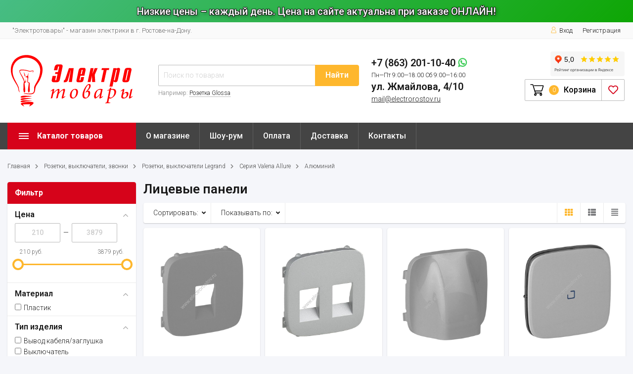

--- FILE ---
content_type: text/html; charset=utf-8
request_url: https://electrorostov.ru/category/rozetki-vyklyuchateli-zvonki/rozetki-vyklyuchateli-legrand/seriya-valena-allure/alyuminiy/litsevye-paneli/
body_size: 30533
content:
<!DOCTYPE html><html lang="ru"><head><meta http-equiv="Content-Type" content="text/html; charset=utf-8"/><title>Лицевые панели купить в магазине электрики в г. Ростов-на-Дону. Магазин &quot;Электротовары&quot;.</title><meta name="keywords" content=""/><meta name="description" content="Лицевые панели купить в магазине электрики в г. Ростов-на-Дону. Магазин &quot;Электротовары&quot;. По минимальной цене. Доставка, гарантия, возврат. Звоните + 7 863 201-10-40."/><meta name="viewport" content="width=1380"/><link rel="shortcut icon" href="/wa-data/public/site/imgs/favicon.png"><link rel="stylesheet" href="/wa-data/public/shop/themes/topmarketmy/css/fontawesome5/css/all.min.css"><link rel="stylesheet" href="/wa-content/font/ruble/arial/fontface.css"><link rel="stylesheet" href="/wa-data/public/shop/themes/topmarketmy/css/build.css?4.0.0"/><link href="https://fonts.googleapis.com/css?family=Roboto:300,500,600,700" rel="stylesheet"><style> html, body, .fancybox-inner { font-family: 'Roboto', 'Arial', 'Times New Roman', serif; } </style><link rel="stylesheet" href="/wa-data/public/shop/themes/topmarketmy/style-1.css?4.0.0"/><link rel="stylesheet" href="/wa-data/public/shop/themes/topmarketmy/user.css"/><link rel="stylesheet" href="https://maxcdn.bootstrapcdn.com/font-awesome/4.5.0/css/font-awesome.min.css"><style>body { background: #f5f6fa !important; }</style><script src="/wa-data/public/shop/themes/topmarketmy/js/jquery-1.11.1.min.js"></script><script src="/wa-data/public/shop/themes/topmarketmy/js/jquery-migrate-1.2.1.min.js"></script><script src="/wa-data/public/shop/themes/topmarketmy/js/build.js?v=4.0.0"></script><script src="/wa-data/public/shop/themes/topmarketmy/shop.js?v=4.0.0"></script><!-- plugin hook: 'frontend_head' --><link href="https://electrorostov.ru/wa-data/public/shop/plugins/skufields/_/css/style.css" rel="stylesheet">
<link href="https://electrorostov.ru/wa-data/public/shop/plugins/skufields/_/css/style.css" rel="stylesheet">
<link href="https://electrorostov.ru/wa-data/public/shop/plugins/skufields/_/css/style.css" rel="stylesheet">
<link href="https://electrorostov.ru/wa-data/public/shop/plugins/skufields/_/css/style.css" rel="stylesheet">
<link href="https://electrorostov.ru/wa-data/public/shop/plugins/skufields/_/css/style.css" rel="stylesheet">
<link href="https://electrorostov.ru/wa-data/public/shop/plugins/skufields/_/css/style.css" rel="stylesheet">
<link href="https://electrorostov.ru/wa-data/public/shop/plugins/skufields/_/css/style.css" rel="stylesheet">
<link href="https://electrorostov.ru/wa-data/public/shop/plugins/skufields/_/css/style.css" rel="stylesheet">
<link href="https://electrorostov.ru/wa-data/public/shop/plugins/skufields/_/css/style.css" rel="stylesheet">
<link href="https://electrorostov.ru/wa-data/public/shop/plugins/skufields/_/css/style.css" rel="stylesheet">
<link href="https://electrorostov.ru/wa-data/public/shop/plugins/skufields/_/css/style.css" rel="stylesheet">
<link href="https://electrorostov.ru/wa-data/public/shop/plugins/skufields/_/css/style.css" rel="stylesheet">
<link href="https://electrorostov.ru/wa-data/public/shop/plugins/skufields/_/css/style.css" rel="stylesheet">
<link href="https://electrorostov.ru/wa-data/public/shop/plugins/skufields/_/css/style.css" rel="stylesheet">
<link href="https://electrorostov.ru/wa-data/public/shop/plugins/skufields/_/css/style.css" rel="stylesheet">
<link href="https://electrorostov.ru/wa-data/public/shop/plugins/skufields/_/css/style.css" rel="stylesheet">
<link href="https://electrorostov.ru/wa-data/public/shop/plugins/skufields/_/css/style.css" rel="stylesheet">
<link href="https://electrorostov.ru/wa-data/public/shop/plugins/skufields/_/css/style.css" rel="stylesheet">
<link href="https://electrorostov.ru/wa-data/public/shop/plugins/skufields/_/css/style.css" rel="stylesheet">
<link href="https://electrorostov.ru/wa-data/public/shop/plugins/skufields/_/css/style.css" rel="stylesheet">
<link href="https://electrorostov.ru/wa-data/public/shop/plugins/skufields/_/css/style.css" rel="stylesheet">
<link href="https://electrorostov.ru/wa-data/public/shop/plugins/skufields/_/css/style.css" rel="stylesheet">
<link href="https://electrorostov.ru/wa-data/public/shop/plugins/skufields/_/css/style.css" rel="stylesheet">
<link href="https://electrorostov.ru/wa-data/public/shop/plugins/skufields/_/css/style.css" rel="stylesheet">
<link href="https://electrorostov.ru/wa-data/public/shop/plugins/skufields/_/css/style.css" rel="stylesheet">
<link href="https://electrorostov.ru/wa-data/public/shop/plugins/skufields/_/css/style.css" rel="stylesheet">
<script src="/wa-apps/shop/plugins/skufields/js/script.js?11.6.0"></script>
<script src="/wa-apps/shop/plugins/skufields/js/script.js?11.6.0"></script>
<script src="/wa-apps/shop/plugins/skufields/js/script.js?11.6.0"></script>
<script src="/wa-apps/shop/plugins/skufields/js/script.js?11.6.0"></script>
<script src="/wa-apps/shop/plugins/skufields/js/script.js?11.6.0"></script>
<script src="/wa-apps/shop/plugins/skufields/js/script.js?11.6.0"></script>
<script src="/wa-apps/shop/plugins/skufields/js/script.js?11.6.0"></script>
<script src="/wa-apps/shop/plugins/skufields/js/script.js?11.6.0"></script>
<script src="/wa-apps/shop/plugins/skufields/js/script.js?11.6.0"></script>
<script src="/wa-apps/shop/plugins/skufields/js/script.js?11.6.0"></script>
<script src="/wa-apps/shop/plugins/skufields/js/script.js?11.6.0"></script>
<script src="/wa-apps/shop/plugins/skufields/js/script.js?11.6.0"></script>
<script src="/wa-apps/shop/plugins/skufields/js/script.js?11.6.0"></script>
<script src="/wa-apps/shop/plugins/skufields/js/script.js?11.6.0"></script>
<script src="/wa-apps/shop/plugins/skufields/js/script.js?11.6.0"></script>
<script src="/wa-apps/shop/plugins/skufields/js/script.js?11.6.0"></script>
<script src="/wa-apps/shop/plugins/skufields/js/script.js?11.6.0"></script>
<script src="/wa-apps/shop/plugins/skufields/js/script.js?11.6.0"></script>
<script src="/wa-apps/shop/plugins/skufields/js/script.js?11.6.0"></script>
<script src="/wa-apps/shop/plugins/skufields/js/script.js?11.6.0"></script>
<script src="/wa-apps/shop/plugins/skufields/js/script.js?11.6.0"></script>
<script src="/wa-apps/shop/plugins/skufields/js/script.js?11.6.0"></script>
<script src="/wa-apps/shop/plugins/skufields/js/script.js?11.6.0"></script>
<script src="/wa-apps/shop/plugins/skufields/js/script.js?11.6.0"></script>
<script src="/wa-apps/shop/plugins/skufields/js/script.js?11.6.0"></script>
<script src="/wa-apps/shop/plugins/skufields/js/script.js?11.6.0"></script>
<meta property="og:type" content="article">
<meta property="og:url" content="https://electrorostov.ru/category/rozetki-vyklyuchateli-zvonki/rozetki-vyklyuchateli-legrand/seriya-valena-allure/alyuminiy/litsevye-paneli/">
<link rel="icon" href="/favicon.ico" type="image/x-icon" />    <!-- Yandex.Metrika counter -->
    <script>
       (function(m,e,t,r,i,k,a){m[i]=m[i]||function(){(m[i].a=m[i].a||[]).push(arguments)};
       m[i].l=1*new Date();k=e.createElement(t),a=e.getElementsByTagName(t)[0],k.async=1,k.src=r,a.parentNode.insertBefore(k,a)})
       (window, document, "script", "https://mc.yandex.ru/metrika/tag.js", "ym");
    
       ym(55614697, "init", {
            clickmap:true,
            trackLinks:true,
            accurateTrackBounce:true,
            webvisor:true,
            ecommerce:"dataLayer"
       });
    </script>
    <noscript><div><img src="https://mc.yandex.ru/watch/55614697" style="position:absolute; left:-9999px;" alt="" /></div></noscript>
    <!-- /Yandex.Metrika counter -->
    <meta name="yandex-verification" content="bee5779d7a2f88ec" />
</head><body class="shadow"><div class="wrap"><div class="header_type_1">        
<div class="toplineadd"><span>Низкие цены – каждый день. Цена на сайте актуальна при заказе ОНЛАЙН!</span></div><div class="topline " ><div class="container"><div class="row"><div class="col-lg-7 col-md-6 col-sm-6"><p class="hidden-xs-down">"Электротовары" - магазин электрики в г. Ростове-на-Дону. </p><script>$(".hidden1").remove();</script><div class="mobile-hamburger hidden-sm-up"><div class="block-title"><span class="before"><span></span><span></span><span></span></span></div></div></div><div class="col-lg-5 col-md-6 col-sm-6 col-xs-12 text-lg-right text-md-right text-sm-right text-xs-right"><ul class="menu-h-top auth"><li class="account"><a href="/login/"><i class="icon icon-user"></i>Вход</a></li><li><a href="/signup/">Регистрация</a></li></ul></div></div></div></div><div class="header " ><div class="b-nav-shadow"></div><div class="inner"><div class="leftside"><div class="logo"><a href="/"><img src="/wa-data/public/site/imgs/logo.svg" alt="Logo"></a></div></div><div class="rightside"><div class="row to-table"><div class="col-lg-5 col-md-4 col-sm-12 col-xs-12 to-cell  hidden-sm-down"><div class="is-search"><form method="get" action="/search/" data-search="/search/"><input class="livesearch" id="search" name="query" autocomplete="off" type="text" placeholder="Поиск по товарам" ><button type="submit">Найти</button><div class="hint">Например: <a href="/search/?query=Розетка+Glossa">Розетка Glossa</a></div><div class="search-popup"></div></form><div class="hide-search"></div></div></div><div class="col-lg-4 col-md-3 col-sm-12 col-xs-12 to-cell"><div class="phone"><div class="phone-number"><span class="number"> +7 (863) 201-10-40 <a href="https://wa.me/78632011040"><span class="whatsapp"></span></a><i>Пн—Пт 9:00—18:00 Сб 9:00—16:00 </i> <a href="/contact/">ул. Жмайлова, 4/10 </a>
</span><span class="nobr email"><a href="mailto:mail@electrorostov.ru">mail@electrorostov.ru</a></span></div></div></div><div class="col-lg-4 col-md-5 col-sm-12 col-xs-12 to-cell text-right hidden-sm-down"><iframe src="https://yandex.ru/sprav/widget/rating-badge/1055934463" width="150" height="50" frameborder="0"></iframe><div class="right-block"><div class="cart"><a href="/cart/" class="cart-link"></a><div class="cart-icon"><svg version="1.1" xmlns="http://www.w3.org/2000/svg" xmlns:xlink="http://www.w3.org/1999/xlink" x="0px" y="0px" viewBox="0 0 50 50" style="enable-background:new 0 0 50 50;" xml:space="preserve"><g><path class="i-cart-color" d="M13.8,9.4h32.5c0.7,0,1.2,0.6,1,1.3l-5,16.3c-0.3,0.8-1,1.4-1.9,1.4H16.8"/><path class="i-cart-color" d="M41.8,35.4H20.3c-0.9,0-1.7-0.6-1.9-1.4L10.3,6.8c-0.3-0.8-1-1.4-1.9-1.4H0.8"/><circle class="i-cart-color" cx="18.8" cy="41.4" r="3"/><circle class="i-cart-color" cx="38.8" cy="41.4" r="3"/></g></svg></div><div class="cart-label"><div class="cart-count">0</div></div><div class="cart-text">Корзина</div><div class="popup"><div class="loading-cart"></div></div><script>$(".header .cart").hover(function () {loadMiniCart();$(".header").addClass("z-ind50");}, function () {$(".header").removeClass("z-ind50");});function loadMiniCart() {$('.cart .popup .loading-cart').html("");$('.cart .popup .loading-cart').load('/cart/?ajax=1&' + Math.random() + ' .cart-popup', function () {$(".loading").remove();$('.cart-product-one .delete').on('click', function () {var tr = $(this).closest('div.cart-product-one');$.post('/cart/delete/', {id: tr.data('id')}, function (response) {tr.slideUp();$(".cart-count").html(response.data.count);$(".cart-total").html(response.data.total);if (response.data.count == 0) {$(".popup-total").remove();$(".empty").show();}}, "json");return false;});});}</script></div><div class="fav"><a href="/search/?view=favorite"  rel="nofollow"></a><i class="far fa-heart"></i></div></div></div></div></div></div><div class="container mobile-search hidden-md-up"><div class="is-search"><form method="get" action="/search/" data-search="/search/"><input name="query" autocomplete="off" type="text" placeholder="Поиск по товарам" ><button type="submit">Найти</button></form></div></div></div></div><nav class="main-nav  "><div class="icon-mobile hidden-md-up"><a href="/search/?view=favorite" rel="nofollow"><i class="far fa-heart"></i></a><div class="cart-icon"><a href="/cart/" class="cart-link"></a><svg version="1.1" xmlns="http://www.w3.org/2000/svg" xmlns:xlink="http://www.w3.org/1999/xlink" x="0px" y="0px" viewBox="0 0 50 50" style="enable-background:new 0 0 50 50;" xml:space="preserve"><g><path class="i-cart-color" d="M13.8,9.4h32.5c0.7,0,1.2,0.6,1,1.3l-5,16.3c-0.3,0.8-1,1.4-1.9,1.4H16.8"/><path class="i-cart-color" d="M41.8,35.4H20.3c-0.9,0-1.7-0.6-1.9-1.4L10.3,6.8c-0.3-0.8-1-1.4-1.9-1.4H0.8"/><circle class="i-cart-color" cx="18.8" cy="41.4" r="3"/><circle class="i-cart-color" cx="38.8" cy="41.4" r="3"/></g></svg></div><div class="cart-label"><div class="cart-count">0</div></div></div><div class="container"><div class="container-menu-h"><div class="vertical-menu"><div class="block-title"><span class="before"><span></span><span></span><span></span></span><span class="text-title">Каталог товаров</span></div><div class="block-title mobile_title_fixed hidden-block"><span class="before"><span></span><span></span><span></span></span><span class="text-title">Каталог товаров</span></div><ul class="menu-m mobile_menu_fixed"><li class="tree"><div class="img"><img src="/wa-data/public/shop/categories/1013/1013.jpg" alt="Розетки, выключатели, звонки"/></div><span class="mobile-tree"></span><a href="/category/rozetki-vyklyuchateli-zvonki/" title="Розетки, выключатели, звонки" class="img_link">Розетки, выключатели, звонки</a><ul><li class="tree"><div class="img"><img src="/wa-data/public/shop/categories/1794/1794.jpg" alt="Розетки, выключатели KRANZ"/></div><a href="/category/rozetki-vyklyuchateli-zvonki/rozetki-vyklyuchateli-kranz/" title="Розетки, выключатели KRANZ" class="img_link">Розетки, выключатели KRANZ</a><ul><li class="tree"><a href="/category/rozetki-vyklyuchateli-zvonki/rozetki-vyklyuchateli-kranz/rozetki-i-vyklyuchateli-serii-strong/" title="Розетки и выключатели серии Strong" >Розетки и выключатели серии Strong</a><ul><li class=""><a href="/category/rozetki-vyklyuchateli-zvonki/rozetki-vyklyuchateli-kranz/rozetki-i-vyklyuchateli-serii-strong/zhemchug/" title="Жемчуг" >Жемчуг</a></li><li class=""><a href="/category/rozetki-vyklyuchateli-zvonki/rozetki-vyklyuchateli-kranz/rozetki-i-vyklyuchateli-serii-strong/grafit/" title="Графит" >Графит</a></li><li class=""><a href="/category/rozetki-vyklyuchateli-zvonki/rozetki-vyklyuchateli-kranz/rozetki-i-vyklyuchateli-serii-strong/antratsit/" title="Антрацит" >Антрацит</a></li></ul></li><li class="tree"><a href="/category/rozetki-vyklyuchateli-zvonki/rozetki-vyklyuchateli-kranz/rozetki-i-vyklyuchateli-serii-round/" title="Розетки и выключатели серии Round" >Розетки и выключатели серии Round</a><ul><li class=""><a href="/category/rozetki-vyklyuchateli-zvonki/rozetki-vyklyuchateli-kranz/rozetki-i-vyklyuchateli-serii-round/perlamutr/" title="Перламутр" >Перламутр</a></li><li class=""><a href="/category/rozetki-vyklyuchateli-zvonki/rozetki-vyklyuchateli-kranz/rozetki-i-vyklyuchateli-serii-round/titan/" title="Титан" >Титан</a></li><li class=""><a href="/category/rozetki-vyklyuchateli-zvonki/rozetki-vyklyuchateli-kranz/rozetki-i-vyklyuchateli-serii-round/oniks/" title="Оникс" >Оникс</a></li></ul></li></ul></li><li class="tree"><div class="img"><img src="/wa-data/public/shop/categories/1050/1050.png" alt="Розетки, выключатели Schneider Electric"/></div><a href="/category/rozetki-vyklyuchateli-zvonki/rozetki-vyklyuchateli-schneider-electric/" title="Розетки, выключатели Schneider Electric" class="img_link">Розетки, выключатели Schneider Electric</a><ul><li class="tree"><a href="/category/rozetki-vyklyuchateli-zvonki/rozetki-vyklyuchateli-schneider-electric/seriya-artgallery/" title="Серия ArtGallery" >Серия ArtGallery</a><ul><li class=""><a href="/category/rozetki-vyklyuchateli-zvonki/rozetki-vyklyuchateli-schneider-electric/seriya-artgallery/belyy/" title="Белый" >Белый</a></li><li class=""><a href="/category/rozetki-vyklyuchateli-zvonki/rozetki-vyklyuchateli-schneider-electric/seriya-artgallery/lotos/" title="Лотос" >Лотос</a></li><li class=""><a href="/category/rozetki-vyklyuchateli-zvonki/rozetki-vyklyuchateli-schneider-electric/seriya-artgallery/karbon/" title="Карбон" >Карбон</a></li><li class=""><a href="/category/rozetki-vyklyuchateli-zvonki/rozetki-vyklyuchateli-schneider-electric/seriya-artgallery/bazalt/" title="Базальт" >Базальт</a></li><li class=""><a href="/category/rozetki-vyklyuchateli-zvonki/rozetki-vyklyuchateli-schneider-electric/seriya-artgallery/stal/" title="Сталь" >Сталь</a></li><li class=""><a href="/category/rozetki-vyklyuchateli-zvonki/rozetki-vyklyuchateli-schneider-electric/seriya-artgallery/pesochnyy/" title="Песочный" >Песочный</a></li><li class=""><a href="/category/rozetki-vyklyuchateli-zvonki/rozetki-vyklyuchateli-schneider-electric/seriya-artgallery/mokko/" title="Мокко" >Мокко</a></li><li class=""><a href="/category/rozetki-vyklyuchateli-zvonki/rozetki-vyklyuchateli-schneider-electric/seriya-artgallery/alyuminiy/" title="Алюминий" >Алюминий</a></li><li class=""><a href="/category/rozetki-vyklyuchateli-zvonki/rozetki-vyklyuchateli-schneider-electric/seriya-artgallery/grifel/" title="Грифель" >Грифель</a></li><li class=""><a href="/category/rozetki-vyklyuchateli-zvonki/rozetki-vyklyuchateli-schneider-electric/seriya-artgallery/shampan/" title="Шампань" >Шампань</a></li><li class=""><a href="/category/rozetki-vyklyuchateli-zvonki/rozetki-vyklyuchateli-schneider-electric/seriya-artgallery/akvamarin/" title="Аквамарин" >Аквамарин</a></li><li class=""><a href="/category/rozetki-vyklyuchateli-zvonki/rozetki-vyklyuchateli-schneider-electric/seriya-artgallery/zoloto/" title="Золото" >Золото</a></li></ul></li><li class="tree"><a href="/category/rozetki-vyklyuchateli-zvonki/rozetki-vyklyuchateli-schneider-electric/seriya-atlasdesign/" title="Серия AtlasDesign" >Серия AtlasDesign</a><ul><li class=""><a href="/category/rozetki-vyklyuchateli-zvonki/rozetki-vyklyuchateli-schneider-electric/seriya-atlasdesign/air/" title="Air" >Air</a></li><li class=""><a href="/category/rozetki-vyklyuchateli-zvonki/rozetki-vyklyuchateli-schneider-electric/seriya-atlasdesign/belyy/" title="Белый" >Белый</a></li><li class=""><a href="/category/rozetki-vyklyuchateli-zvonki/rozetki-vyklyuchateli-schneider-electric/seriya-atlasdesign/karbon/" title="Карбон" >Карбон</a></li><li class=""><a href="/category/rozetki-vyklyuchateli-zvonki/rozetki-vyklyuchateli-schneider-electric/seriya-atlasdesign/alyuminiy/" title="Алюминий" >Алюминий</a></li><li class=""><a href="/category/rozetki-vyklyuchateli-zvonki/rozetki-vyklyuchateli-schneider-electric/seriya-atlasdesign/grifel/" title="Грифель" >Грифель</a></li><li class=""><a href="/category/rozetki-vyklyuchateli-zvonki/rozetki-vyklyuchateli-schneider-electric/seriya-atlasdesign/stal/" title="Сталь" >Сталь</a></li><li class=""><a href="/category/rozetki-vyklyuchateli-zvonki/rozetki-vyklyuchateli-schneider-electric/seriya-atlasdesign/bazalt/" title="Базальт" >Базальт</a></li><li class=""><a href="/category/rozetki-vyklyuchateli-zvonki/rozetki-vyklyuchateli-schneider-electric/seriya-atlasdesign/shampan/" title="Шампань" >Шампань</a></li><li class=""><a href="/category/rozetki-vyklyuchateli-zvonki/rozetki-vyklyuchateli-schneider-electric/seriya-atlasdesign/zhemchug/" title="Жемчуг" >Жемчуг</a></li><li class=""><a href="/category/rozetki-vyklyuchateli-zvonki/rozetki-vyklyuchateli-schneider-electric/seriya-atlasdesign/mokko/" title="Мокко" >Мокко</a></li><li class=""><a href="/category/rozetki-vyklyuchateli-zvonki/rozetki-vyklyuchateli-schneider-electric/seriya-atlasdesign/izumrud/" title="Изумруд" >Изумруд</a></li><li class=""><a href="/category/rozetki-vyklyuchateli-zvonki/rozetki-vyklyuchateli-schneider-electric/seriya-atlasdesign/lotos/" title="Лотос" >Лотос</a></li><li class=""><a href="/category/rozetki-vyklyuchateli-zvonki/rozetki-vyklyuchateli-schneider-electric/seriya-atlasdesign/bezhevyy/" title="Бежевый" >Бежевый</a></li><li class=""><a href="/category/rozetki-vyklyuchateli-zvonki/rozetki-vyklyuchateli-schneider-electric/seriya-atlasdesign/pesochnyy/" title="Песочный" >Песочный</a></li><li class=""><a href="/category/rozetki-vyklyuchateli-zvonki/rozetki-vyklyuchateli-schneider-electric/seriya-atlasdesign/akvamarin/" title="Аквамарин" >Аквамарин</a></li><li class=""><a href="/category/rozetki-vyklyuchateli-zvonki/rozetki-vyklyuchateli-schneider-electric/seriya-atlasdesign/ramki-nature/" title="Рамки Nature" >Рамки Nature</a></li><li class=""><a href="/category/rozetki-vyklyuchateli-zvonki/rozetki-vyklyuchateli-schneider-electric/seriya-atlasdesign/atlasdesign-antique/" title="AtlasDesign Antique" >AtlasDesign Antique</a></li><li class=""><a href="/category/rozetki-vyklyuchateli-zvonki/rozetki-vyklyuchateli-schneider-electric/seriya-atlasdesign/art/" title="Art" >Art</a></li><li class=""><a href="/category/rozetki-vyklyuchateli-zvonki/rozetki-vyklyuchateli-schneider-electric/seriya-atlasdesign/sber-smart/" title="SBER Smart" >SBER Smart</a></li></ul></li><li class="tree"><a href="/category/rozetki-vyklyuchateli-zvonki/rozetki-vyklyuchateli-schneider-electric/seriya-glossa/" title="Серия Glossa" >Серия Glossa</a><ul><li class=""><a href="/category/rozetki-vyklyuchateli-zvonki/rozetki-vyklyuchateli-schneider-electric/seriya-glossa/belyy/" title="Белый" >Белый</a></li><li class=""><a href="/category/rozetki-vyklyuchateli-zvonki/rozetki-vyklyuchateli-schneider-electric/seriya-glossa/bezhevyy/" title="Бежевый" >Бежевый</a></li><li class=""><a href="/category/rozetki-vyklyuchateli-zvonki/rozetki-vyklyuchateli-schneider-electric/seriya-glossa/shokolad/" title="Шоколад" >Шоколад</a></li><li class=""><a href="/category/rozetki-vyklyuchateli-zvonki/rozetki-vyklyuchateli-schneider-electric/seriya-glossa/alyuminiy/" title="Алюминий" >Алюминий</a></li><li class=""><a href="/category/rozetki-vyklyuchateli-zvonki/rozetki-vyklyuchateli-schneider-electric/seriya-glossa/titan/" title="Титан" >Титан</a></li><li class=""><a href="/category/rozetki-vyklyuchateli-zvonki/rozetki-vyklyuchateli-schneider-electric/seriya-glossa/antratsit/" title="Антрацит" >Антрацит</a></li><li class=""><a href="/category/rozetki-vyklyuchateli-zvonki/rozetki-vyklyuchateli-schneider-electric/seriya-glossa/grafit/" title="Графит" >Графит</a></li><li class=""><a href="/category/rozetki-vyklyuchateli-zvonki/rozetki-vyklyuchateli-schneider-electric/seriya-glossa/baklazhanovyy/" title="Баклажановый" >Баклажановый</a></li><li class=""><a href="/category/rozetki-vyklyuchateli-zvonki/rozetki-vyklyuchateli-schneider-electric/seriya-glossa/dub/" title="Дуб" >Дуб</a></li><li class=""><a href="/category/rozetki-vyklyuchateli-zvonki/rozetki-vyklyuchateli-schneider-electric/seriya-glossa/molochnyy/" title="Молочный" >Молочный</a></li><li class=""><a href="/category/rozetki-vyklyuchateli-zvonki/rozetki-vyklyuchateli-schneider-electric/seriya-glossa/perlamutr/" title="Перламутр" >Перламутр</a></li><li class=""><a href="/category/rozetki-vyklyuchateli-zvonki/rozetki-vyklyuchateli-schneider-electric/seriya-glossa/platina/" title="Платина" >Платина</a></li><li class=""><a href="/category/rozetki-vyklyuchateli-zvonki/rozetki-vyklyuchateli-schneider-electric/seriya-glossa/sirenevyy-tuman/" title="Сиреневый туман" >Сиреневый туман</a></li><li class=""><a href="/category/rozetki-vyklyuchateli-zvonki/rozetki-vyklyuchateli-schneider-electric/seriya-glossa/fistashkovyy/" title="Фисташковый" >Фисташковый</a></li></ul></li><li class="tree"><a href="/category/rozetki-vyklyuchateli-zvonki/rozetki-vyklyuchateli-schneider-electric/seriya-unica-new/" title="Серия UNICA New" >Серия UNICA New</a><ul><li class=""><a href="/category/rozetki-vyklyuchateli-zvonki/rozetki-vyklyuchateli-schneider-electric/seriya-unica-new/belyy/" title="Белый" >Белый</a></li><li class=""><a href="/category/rozetki-vyklyuchateli-zvonki/rozetki-vyklyuchateli-schneider-electric/seriya-unica-new/bezhevyy/" title="Бежевый" >Бежевый</a></li><li class=""><a href="/category/rozetki-vyklyuchateli-zvonki/rozetki-vyklyuchateli-schneider-electric/seriya-unica-new/antratsit/" title="Антрацит" >Антрацит</a></li><li class=""><a href="/category/rozetki-vyklyuchateli-zvonki/rozetki-vyklyuchateli-schneider-electric/seriya-unica-new/alyuminiy/" title="Алюминий" >Алюминий</a></li><li class=""><a href="/category/rozetki-vyklyuchateli-zvonki/rozetki-vyklyuchateli-schneider-electric/seriya-unica-new/tsvetnye-ramki-pure/" title="Цветные рамки Pure" >Цветные рамки Pure</a></li><li class=""><a href="/category/rozetki-vyklyuchateli-zvonki/rozetki-vyklyuchateli-schneider-electric/seriya-unica-new/tsvetnye-ramki-studio-color-metal/" title="Цветные рамки Studio Color, Metal" >Цветные рамки Studio Color, Metal</a></li></ul></li><li class="tree"><a href="/category/rozetki-vyklyuchateli-zvonki/rozetki-vyklyuchateli-schneider-electric/seriya-etyud/" title="Серия Этюд" >Серия Этюд</a><ul><li class="tree"><a href="/category/rozetki-vyklyuchateli-zvonki/rozetki-vyklyuchateli-schneider-electric/seriya-etyud/otkrytaya-ustanovka/" title="Открытая установка" >Открытая установка</a><ul><li class=""><a href="/category/rozetki-vyklyuchateli-zvonki/rozetki-vyklyuchateli-schneider-electric/seriya-etyud/otkrytaya-ustanovka/belyy/" title="Белый" >Белый</a></li><li class=""><a href="/category/rozetki-vyklyuchateli-zvonki/rozetki-vyklyuchateli-schneider-electric/seriya-etyud/otkrytaya-ustanovka/krem/" title="Крем" >Крем</a></li><li class=""><a href="/category/rozetki-vyklyuchateli-zvonki/rozetki-vyklyuchateli-schneider-electric/seriya-etyud/otkrytaya-ustanovka/sosna/" title="Сосна" >Сосна</a></li><li class=""><a href="/category/rozetki-vyklyuchateli-zvonki/rozetki-vyklyuchateli-schneider-electric/seriya-etyud/otkrytaya-ustanovka/buk/" title="Бук" >Бук</a></li></ul></li><li class=""><a href="/category/rozetki-vyklyuchateli-zvonki/rozetki-vyklyuchateli-schneider-electric/seriya-etyud/otkrytaya-ustanovka-ip44/" title="Открытая установка IP44" >Открытая установка IP44</a></li></ul></li><li class="tree"><a href="/category/rozetki-vyklyuchateli-zvonki/rozetki-vyklyuchateli-schneider-electric/seriya-atlasdesign-profi54/" title="Серия AtlasDesign Profi54" >Серия AtlasDesign Profi54</a><ul><li class=""><a href="/category/rozetki-vyklyuchateli-zvonki/rozetki-vyklyuchateli-schneider-electric/seriya-atlasdesign-profi54/belyy/" title="Белый" >Белый</a></li><li class=""><a href="/category/rozetki-vyklyuchateli-zvonki/rozetki-vyklyuchateli-schneider-electric/seriya-atlasdesign-profi54/antratsit/" title="Антрацит" >Антрацит</a></li><li class=""><a href="/category/rozetki-vyklyuchateli-zvonki/rozetki-vyklyuchateli-schneider-electric/seriya-atlasdesign-profi54/seryy/" title="Серый" >Серый</a></li><li class=""><a href="/category/rozetki-vyklyuchateli-zvonki/rozetki-vyklyuchateli-schneider-electric/seriya-atlasdesign-profi54/terrakotovyy/" title="Терракотовый" >Терракотовый</a></li><li class=""><a href="/category/rozetki-vyklyuchateli-zvonki/rozetki-vyklyuchateli-schneider-electric/seriya-atlasdesign-profi54/korichnevyy/" title="Коричневый" >Коричневый</a></li></ul></li><li class="tree"><a href="/category/rozetki-vyklyuchateli-zvonki/rozetki-vyklyuchateli-schneider-electric/seriya-blanca/" title="Серия Blanca" >Серия Blanca</a><ul><li class="tree"><a href="/category/rozetki-vyklyuchateli-zvonki/rozetki-vyklyuchateli-schneider-electric/seriya-blanca/otkrytaya-ustanovka/" title="Открытая установка" >Открытая установка</a><ul><li class=""><a href="/category/rozetki-vyklyuchateli-zvonki/rozetki-vyklyuchateli-schneider-electric/seriya-blanca/otkrytaya-ustanovka/belyy/" title="Белый" >Белый</a></li><li class=""><a href="/category/rozetki-vyklyuchateli-zvonki/rozetki-vyklyuchateli-schneider-electric/seriya-blanca/otkrytaya-ustanovka/bezhevyy/" title="Бежевый" >Бежевый</a></li><li class=""><a href="/category/rozetki-vyklyuchateli-zvonki/rozetki-vyklyuchateli-schneider-electric/seriya-blanca/otkrytaya-ustanovka/antratsit/" title="Антрацит" >Антрацит</a></li><li class=""><a href="/category/rozetki-vyklyuchateli-zvonki/rozetki-vyklyuchateli-schneider-electric/seriya-blanca/otkrytaya-ustanovka/alyuminiy/" title="Алюминий" >Алюминий</a></li><li class=""><a href="/category/rozetki-vyklyuchateli-zvonki/rozetki-vyklyuchateli-schneider-electric/seriya-blanca/otkrytaya-ustanovka/titan/" title="Титан" >Титан</a></li><li class=""><a href="/category/rozetki-vyklyuchateli-zvonki/rozetki-vyklyuchateli-schneider-electric/seriya-blanca/otkrytaya-ustanovka/molochnyy/" title="Молочный" >Молочный</a></li><li class=""><a href="/category/rozetki-vyklyuchateli-zvonki/rozetki-vyklyuchateli-schneider-electric/seriya-blanca/otkrytaya-ustanovka/yasen/" title="Ясень" >Ясень</a></li></ul></li><li class=""><a href="/category/rozetki-vyklyuchateli-zvonki/rozetki-vyklyuchateli-schneider-electric/seriya-blanca/ckrytaya-ustanovka/" title="Cкрытая установка" >Cкрытая установка</a></li></ul></li><li class=""><a href="/category/rozetki-vyklyuchateli-zvonki/rozetki-vyklyuchateli-schneider-electric/seriya-prima/" title="Серия Прима" >Серия Прима</a></li></ul></li><li class="tree"><div class="img"><img src="/wa-data/public/shop/categories/1557/1557.png" alt="Розетки, выключатели IEK"/></div><a href="/category/rozetki-vyklyuchateli-zvonki/rozetki-vyklyuchateli-iek/" title="Розетки, выключатели IEK" class="img_link">Розетки, выключатели IEK</a><ul><li class="tree"><a href="/category/rozetki-vyklyuchateli-zvonki/rozetki-vyklyuchateli-iek/rozetki-i-vyklyuchateli-serii-forte-piano/" title="Розетки и выключатели серии FORTE&amp;PIANO" >Розетки и выключатели серии FORTE&amp;PIANO</a><ul><li class=""><a href="/category/rozetki-vyklyuchateli-zvonki/rozetki-vyklyuchateli-iek/rozetki-i-vyklyuchateli-serii-forte-piano/belyy/" title="Белый" >Белый</a></li><li class=""><a href="/category/rozetki-vyklyuchateli-zvonki/rozetki-vyklyuchateli-iek/rozetki-i-vyklyuchateli-serii-forte-piano/chernyy/" title="Черный" >Черный</a></li><li class=""><a href="/category/rozetki-vyklyuchateli-zvonki/rozetki-vyklyuchateli-iek/rozetki-i-vyklyuchateli-serii-forte-piano/stal/" title="Сталь" >Сталь</a></li><li class=""><a href="/category/rozetki-vyklyuchateli-zvonki/rozetki-vyklyuchateli-iek/rozetki-i-vyklyuchateli-serii-forte-piano/seryy/" title="Серый" >Серый</a></li><li class=""><a href="/category/rozetki-vyklyuchateli-zvonki/rozetki-vyklyuchateli-iek/rozetki-i-vyklyuchateli-serii-forte-piano/vanil/" title="Ваниль" >Ваниль</a></li></ul></li><li class="tree"><a href="/category/rozetki-vyklyuchateli-zvonki/rozetki-vyklyuchateli-iek/rozetki-i-vyklyuchateli-serii-skandy/" title="Розетки и выключатели серии SKANDY" >Розетки и выключатели серии SKANDY</a><ul><li class=""><a href="/category/rozetki-vyklyuchateli-zvonki/rozetki-vyklyuchateli-iek/rozetki-i-vyklyuchateli-serii-skandy/arkticheskiy-belyy/" title="Арктический белый" >Арктический белый</a></li><li class=""><a href="/category/rozetki-vyklyuchateli-zvonki/rozetki-vyklyuchateli-iek/rozetki-i-vyklyuchateli-serii-skandy/chernyy/" title="Черный" >Черный</a></li><li class=""><a href="/category/rozetki-vyklyuchateli-zvonki/rozetki-vyklyuchateli-iek/rozetki-i-vyklyuchateli-serii-skandy/grafit/" title="Графит" >Графит</a></li><li class=""><a href="/category/rozetki-vyklyuchateli-zvonki/rozetki-vyklyuchateli-iek/rozetki-i-vyklyuchateli-serii-skandy/serebryanyy/" title="Серебряный" >Серебряный</a></li><li class=""><a href="/category/rozetki-vyklyuchateli-zvonki/rozetki-vyklyuchateli-iek/rozetki-i-vyklyuchateli-serii-skandy/seryy/" title="Серый" >Серый</a></li><li class=""><a href="/category/rozetki-vyklyuchateli-zvonki/rozetki-vyklyuchateli-iek/rozetki-i-vyklyuchateli-serii-skandy/titan/" title="Титан" >Титан</a></li><li class=""><a href="/category/rozetki-vyklyuchateli-zvonki/rozetki-vyklyuchateli-iek/rozetki-i-vyklyuchateli-serii-skandy/pesochnyy/" title="Песочный" >Песочный</a></li><li class=""><a href="/category/rozetki-vyklyuchateli-zvonki/rozetki-vyklyuchateli-iek/rozetki-i-vyklyuchateli-serii-skandy/bezhevyy/" title="Бежевый" >Бежевый</a></li><li class=""><a href="/category/rozetki-vyklyuchateli-zvonki/rozetki-vyklyuchateli-iek/rozetki-i-vyklyuchateli-serii-skandy/shampan/" title="Шампань" >Шампань</a></li><li class=""><a href="/category/rozetki-vyklyuchateli-zvonki/rozetki-vyklyuchateli-iek/rozetki-i-vyklyuchateli-serii-skandy/myatnyy/" title="Мятный" >Мятный</a></li><li class=""><a href="/category/rozetki-vyklyuchateli-zvonki/rozetki-vyklyuchateli-iek/rozetki-i-vyklyuchateli-serii-skandy/ramki-steklo-metall/" title="Рамки стекло, металл" >Рамки стекло, металл</a></li></ul></li><li class="tree"><a href="/category/rozetki-vyklyuchateli-zvonki/rozetki-vyklyuchateli-iek/rozetki-i-vyklyuchateli-serii-brite/" title="Розетки и выключатели серии BRITE" >Розетки и выключатели серии BRITE</a><ul><li class=""><a href="/category/rozetki-vyklyuchateli-zvonki/rozetki-vyklyuchateli-iek/rozetki-i-vyklyuchateli-serii-brite/belyy/" title="Белый" >Белый</a></li><li class=""><a href="/category/rozetki-vyklyuchateli-zvonki/rozetki-vyklyuchateli-iek/rozetki-i-vyklyuchateli-serii-brite/grafit/" title="Графит" >Графит</a></li><li class=""><a href="/category/rozetki-vyklyuchateli-zvonki/rozetki-vyklyuchateli-iek/rozetki-i-vyklyuchateli-serii-brite/chernyy/" title="Черный" >Черный</a></li><li class=""><a href="/category/rozetki-vyklyuchateli-zvonki/rozetki-vyklyuchateli-iek/rozetki-i-vyklyuchateli-serii-brite/stal/" title="Сталь" >Сталь</a></li><li class=""><a href="/category/rozetki-vyklyuchateli-zvonki/rozetki-vyklyuchateli-iek/rozetki-i-vyklyuchateli-serii-brite/alyuminiy/" title="Алюминий" >Алюминий</a></li><li class=""><a href="/category/rozetki-vyklyuchateli-zvonki/rozetki-vyklyuchateli-iek/rozetki-i-vyklyuchateli-serii-brite/marengo/" title="Маренго" >Маренго</a></li><li class=""><a href="/category/rozetki-vyklyuchateli-zvonki/rozetki-vyklyuchateli-iek/rozetki-i-vyklyuchateli-serii-brite/bezhevyy/" title="Бежевый" >Бежевый</a></li><li class=""><a href="/category/rozetki-vyklyuchateli-zvonki/rozetki-vyklyuchateli-iek/rozetki-i-vyklyuchateli-serii-brite/shampan/" title="Шампань" >Шампань</a></li><li class=""><a href="/category/rozetki-vyklyuchateli-zvonki/rozetki-vyklyuchateli-iek/rozetki-i-vyklyuchateli-serii-brite/bronza/" title="Бронза" >Бронза</a></li><li class=""><a href="/category/rozetki-vyklyuchateli-zvonki/rozetki-vyklyuchateli-iek/rozetki-i-vyklyuchateli-serii-brite/zhemchuzhnyy/" title="Жемчужный" >Жемчужный</a></li><li class=""><a href="/category/rozetki-vyklyuchateli-zvonki/rozetki-vyklyuchateli-iek/rozetki-i-vyklyuchateli-serii-brite/ramki-decor/" title="Рамки DECOR" >Рамки DECOR</a></li></ul></li></ul></li><li class="tree"><div class="img"><img src="/wa-data/public/shop/categories/1112/1112.png" alt="Розетки, выключатели Legrand"/></div><a href="/category/rozetki-vyklyuchateli-zvonki/rozetki-vyklyuchateli-legrand/" title="Розетки, выключатели Legrand" class="img_link">Розетки, выключатели Legrand</a><ul><li class="tree"><a href="/category/rozetki-vyklyuchateli-zvonki/rozetki-vyklyuchateli-legrand/seriya-inspiria/" title="Серия Inspiria" >Серия Inspiria</a><ul><li class=""><a href="/category/rozetki-vyklyuchateli-zvonki/rozetki-vyklyuchateli-legrand/seriya-inspiria/belyy/" title="Белый" >Белый</a></li><li class=""><a href="/category/rozetki-vyklyuchateli-zvonki/rozetki-vyklyuchateli-legrand/seriya-inspiria/slonovaya-kost/" title="Слоновая кость" >Слоновая кость</a></li><li class=""><a href="/category/rozetki-vyklyuchateli-zvonki/rozetki-vyklyuchateli-legrand/seriya-inspiria/antratsit/" title="Антрацит" >Антрацит</a></li><li class=""><a href="/category/rozetki-vyklyuchateli-zvonki/rozetki-vyklyuchateli-legrand/seriya-inspiria/alyuminiy/" title="Алюминий" >Алюминий</a></li><li class=""><a href="/category/rozetki-vyklyuchateli-zvonki/rozetki-vyklyuchateli-legrand/seriya-inspiria/tsvetnye-ramki/" title="Цветные рамки" >Цветные рамки</a></li></ul></li><li class="tree"><a href="/category/rozetki-vyklyuchateli-zvonki/rozetki-vyklyuchateli-legrand/seriya-valena/" title="Серия Valena" >Серия Valena</a><ul><li class=""><a href="/category/rozetki-vyklyuchateli-zvonki/rozetki-vyklyuchateli-legrand/seriya-valena/belyy/" title="Белый" >Белый</a></li><li class=""><a href="/category/rozetki-vyklyuchateli-zvonki/rozetki-vyklyuchateli-legrand/seriya-valena/slonovaya-kost/" title="Слоновая кость" >Слоновая кость</a></li><li class=""><a href="/category/rozetki-vyklyuchateli-zvonki/rozetki-vyklyuchateli-legrand/seriya-valena/alyuminiy/" title="Алюминий" >Алюминий</a></li><li class=""><a href="/category/rozetki-vyklyuchateli-zvonki/rozetki-vyklyuchateli-legrand/seriya-valena/tsvetnye-ramki/" title="Цветные рамки" >Цветные рамки</a></li></ul></li><li class="tree"><a href="/category/rozetki-vyklyuchateli-zvonki/rozetki-vyklyuchateli-legrand/seriya-valena-life/" title="Серия Valena LIFE" >Серия Valena LIFE</a><ul><li class="tree"><a href="/category/rozetki-vyklyuchateli-zvonki/rozetki-vyklyuchateli-legrand/seriya-valena-life/belyy/" title="Белый" >Белый</a><ul><li class=""><a href="/category/rozetki-vyklyuchateli-zvonki/rozetki-vyklyuchateli-legrand/seriya-valena-life/belyy/litsevye-paneli/" title="Лицевые панели" >Лицевые панели</a></li></ul></li><li class="tree"><a href="/category/rozetki-vyklyuchateli-zvonki/rozetki-vyklyuchateli-legrand/seriya-valena-life/clonovaya-kost/" title="Cлоновая кость" >Cлоновая кость</a><ul><li class=""><a href="/category/rozetki-vyklyuchateli-zvonki/rozetki-vyklyuchateli-legrand/seriya-valena-life/clonovaya-kost/litsevye-paneli/" title="Лицевые панели" >Лицевые панели</a></li></ul></li><li class="tree"><a href="/category/rozetki-vyklyuchateli-zvonki/rozetki-vyklyuchateli-legrand/seriya-valena-life/alyuminiy/" title="Алюминий" >Алюминий</a><ul><li class=""><a href="/category/rozetki-vyklyuchateli-zvonki/rozetki-vyklyuchateli-legrand/seriya-valena-life/alyuminiy/litsevye-paneli/" title="Лицевые панели" >Лицевые панели</a></li></ul></li><li class=""><a href="/category/rozetki-vyklyuchateli-zvonki/rozetki-vyklyuchateli-legrand/seriya-valena-life/tsvetnye-ramki/" title="Цветные рамки" >Цветные рамки</a></li></ul></li><li class="tree"><a href="/category/rozetki-vyklyuchateli-zvonki/rozetki-vyklyuchateli-legrand/seriya-valena-allure/" title="Серия Valena Allure" >Серия Valena Allure</a><ul><li class="tree"><a href="/category/rozetki-vyklyuchateli-zvonki/rozetki-vyklyuchateli-legrand/seriya-valena-allure/belyy/" title="Белый" >Белый</a><ul><li class=""><a href="/category/rozetki-vyklyuchateli-zvonki/rozetki-vyklyuchateli-legrand/seriya-valena-allure/belyy/litsevye-paneli/" title="Лицевые панели" >Лицевые панели</a></li></ul></li><li class="tree"><a href="/category/rozetki-vyklyuchateli-zvonki/rozetki-vyklyuchateli-legrand/seriya-valena-allure/clonovaya-kost/" title="Cлоновая кость" >Cлоновая кость</a><ul><li class=""><a href="/category/rozetki-vyklyuchateli-zvonki/rozetki-vyklyuchateli-legrand/seriya-valena-allure/clonovaya-kost/litsevye-paneli/" title="Лицевые панели" >Лицевые панели</a></li></ul></li><li class="tree"><a href="/category/rozetki-vyklyuchateli-zvonki/rozetki-vyklyuchateli-legrand/seriya-valena-allure/alyuminiy/" title="Алюминий" >Алюминий</a><ul><li class=""><a href="/category/rozetki-vyklyuchateli-zvonki/rozetki-vyklyuchateli-legrand/seriya-valena-allure/alyuminiy/litsevye-paneli/" title="Лицевые панели" >Лицевые панели</a></li></ul></li><li class="tree"><a href="/category/rozetki-vyklyuchateli-zvonki/rozetki-vyklyuchateli-legrand/seriya-valena-allure/antratsit/" title="Антрацит" >Антрацит</a><ul><li class=""><a href="/category/rozetki-vyklyuchateli-zvonki/rozetki-vyklyuchateli-legrand/seriya-valena-allure/antratsit/litsevye-paneli/" title="Лицевые панели" >Лицевые панели</a></li></ul></li><li class="tree"><a href="/category/rozetki-vyklyuchateli-zvonki/rozetki-vyklyuchateli-legrand/seriya-valena-allure/zhemchug/" title="Жемчуг" >Жемчуг</a><ul><li class=""><a href="/category/rozetki-vyklyuchateli-zvonki/rozetki-vyklyuchateli-legrand/seriya-valena-allure/zhemchug/litsevye-paneli/" title="Лицевые панели" >Лицевые панели</a></li></ul></li><li class=""><a href="/category/rozetki-vyklyuchateli-zvonki/rozetki-vyklyuchateli-legrand/seriya-valena-allure/tsvetnye-ramki/" title="Цветные рамки" >Цветные рамки</a></li></ul></li><li class=""><a href="/category/rozetki-vyklyuchateli-zvonki/rozetki-vyklyuchateli-legrand/seriya-valena-in-matic-mekhanizmy/" title="Серия Valena IN'MATIC Механизмы" >Серия Valena IN'MATIC Механизмы</a></li><li class="tree"><a href="/category/rozetki-vyklyuchateli-zvonki/rozetki-vyklyuchateli-legrand/seriya-etika/" title="Серия Etika" >Серия Etika</a><ul><li class=""><a href="/category/rozetki-vyklyuchateli-zvonki/rozetki-vyklyuchateli-legrand/seriya-etika/belyy/" title="Белый" >Белый</a></li><li class=""><a href="/category/rozetki-vyklyuchateli-zvonki/rozetki-vyklyuchateli-legrand/seriya-etika/slonovaya-kost/" title="Слоновая кость" >Слоновая кость</a></li><li class=""><a href="/category/rozetki-vyklyuchateli-zvonki/rozetki-vyklyuchateli-legrand/seriya-etika/antratsit/" title="Антрацит" >Антрацит</a></li><li class=""><a href="/category/rozetki-vyklyuchateli-zvonki/rozetki-vyklyuchateli-legrand/seriya-etika/alyuminiy/" title="Алюминий" >Алюминий</a></li><li class=""><a href="/category/rozetki-vyklyuchateli-zvonki/rozetki-vyklyuchateli-legrand/seriya-etika/tsvetnye-ramki/" title="Цветные рамки" >Цветные рамки</a></li></ul></li><li class="tree"><a href="/category/rozetki-vyklyuchateli-zvonki/rozetki-vyklyuchateli-legrand/seriya-celiane/" title="Серия Celiane" >Серия Celiane</a><ul><li class=""><a href="/category/rozetki-vyklyuchateli-zvonki/rozetki-vyklyuchateli-legrand/seriya-celiane/vstavki-belye/" title="Вставки Белые" >Вставки Белые</a></li><li class=""><a href="/category/rozetki-vyklyuchateli-zvonki/rozetki-vyklyuchateli-legrand/seriya-celiane/vstavki-bezhevye/" title="Вставки Бежевые" >Вставки Бежевые</a></li><li class=""><a href="/category/rozetki-vyklyuchateli-zvonki/rozetki-vyklyuchateli-legrand/seriya-celiane/vstavki-grafit/" title="Вставки Графит" >Вставки Графит</a></li><li class=""><a href="/category/rozetki-vyklyuchateli-zvonki/rozetki-vyklyuchateli-legrand/seriya-celiane/vstavki-titan/" title="Вставки Титан" >Вставки Титан</a></li><li class=""><a href="/category/rozetki-vyklyuchateli-zvonki/rozetki-vyklyuchateli-legrand/seriya-celiane/mekhanizmy/" title="Механизмы" >Механизмы</a></li><li class=""><a href="/category/rozetki-vyklyuchateli-zvonki/rozetki-vyklyuchateli-legrand/seriya-celiane/ramki-klassika/" title="Рамки Классика" >Рамки Классика</a></li><li class=""><a href="/category/rozetki-vyklyuchateli-zvonki/rozetki-vyklyuchateli-legrand/seriya-celiane/ramki-metallik/" title="Рамки Металлик" >Рамки Металлик</a></li><li class=""><a href="/category/rozetki-vyklyuchateli-zvonki/rozetki-vyklyuchateli-legrand/seriya-celiane/ramki-naturalnye-materialy/" title="Рамки Натуральные материалы" >Рамки Натуральные материалы</a></li></ul></li><li class="tree"><a href="/category/rozetki-vyklyuchateli-zvonki/rozetki-vyklyuchateli-legrand/seriya-cariva/" title="Серия Cariva" >Серия Cariva</a><ul><li class=""><a href="/category/rozetki-vyklyuchateli-zvonki/rozetki-vyklyuchateli-legrand/seriya-cariva/belyy/" title="Белый" >Белый</a></li><li class=""><a href="/category/rozetki-vyklyuchateli-zvonki/rozetki-vyklyuchateli-legrand/seriya-cariva/krem-slonovaya-kost/" title="Крем (Слоновая кость)" >Крем (Слоновая кость)</a></li></ul></li><li class="tree"><a href="/category/rozetki-vyklyuchateli-zvonki/rozetki-vyklyuchateli-legrand/seriya-plexo/" title="Серия Plexo" >Серия Plexo</a><ul><li class=""><a href="/category/rozetki-vyklyuchateli-zvonki/rozetki-vyklyuchateli-legrand/seriya-plexo/plexo-arctic-antibakterialnyy/" title="Plexo Arctic Антибактериальный" >Plexo Arctic Антибактериальный</a></li><li class=""><a href="/category/rozetki-vyklyuchateli-zvonki/rozetki-vyklyuchateli-legrand/seriya-plexo/plexo-belyy/" title="Plexo Белый" >Plexo Белый</a></li><li class=""><a href="/category/rozetki-vyklyuchateli-zvonki/rozetki-vyklyuchateli-legrand/seriya-plexo/plexo-seryy/" title="Plexo Серый" >Plexo Серый</a></li><li class=""><a href="/category/rozetki-vyklyuchateli-zvonki/rozetki-vyklyuchateli-legrand/seriya-plexo/mufty-supporta-lampy/" title="Муфты, суппорта, лампы" >Муфты, суппорта, лампы</a></li></ul></li><li class="tree"><a href="/category/rozetki-vyklyuchateli-zvonki/rozetki-vyklyuchateli-legrand/seriya-quteo/" title="Серия Quteo" >Серия Quteo</a><ul><li class=""><a href="/category/rozetki-vyklyuchateli-zvonki/rozetki-vyklyuchateli-legrand/seriya-quteo/otkrytaya-ustanovka-chernyy-matovyy/" title="Открытая установка Черный матовый" >Открытая установка Черный матовый</a></li><li class=""><a href="/category/rozetki-vyklyuchateli-zvonki/rozetki-vyklyuchateli-legrand/seriya-quteo/otkrytaya-ustanovka-belyy/" title="Открытая установка Белый" >Открытая установка Белый</a></li><li class=""><a href="/category/rozetki-vyklyuchateli-zvonki/rozetki-vyklyuchateli-legrand/seriya-quteo/otkrytaya-ustanovka-krem/" title="Открытая установка Крем" >Открытая установка Крем</a></li><li class=""><a href="/category/rozetki-vyklyuchateli-zvonki/rozetki-vyklyuchateli-legrand/seriya-quteo/otkrytaya-ustanovka-belyy-ip44/" title="Открытая установка Белый IP44" >Открытая установка Белый IP44</a></li><li class=""><a href="/category/rozetki-vyklyuchateli-zvonki/rozetki-vyklyuchateli-legrand/seriya-quteo/otkrytaya-ustanovka-seryy-ip44/" title="Открытая установка Серый IP44" >Открытая установка Серый IP44</a></li></ul></li></ul></li><li class="tree"><div class="img"><img src="/wa-data/public/shop/categories/1679/1679.jpg" alt="Розетки, выключатели STEKKER серия Эмили"/></div><a href="/category/rozetki-vyklyuchateli-zvonki/rozetki-vyklyuchateli-stekker-seriya-emili/" title="Розетки, выключатели STEKKER серия Эмили" class="img_link">Розетки, выключатели STEKKER серия Эмили</a><ul><li class=""><a href="/category/rozetki-vyklyuchateli-zvonki/rozetki-vyklyuchateli-stekker-seriya-emili/antratsit/" title="Антрацит" >Антрацит</a></li><li class=""><a href="/category/rozetki-vyklyuchateli-zvonki/rozetki-vyklyuchateli-stekker-seriya-emili/kashemir/" title="Кашемир" >Кашемир</a></li><li class=""><a href="/category/rozetki-vyklyuchateli-zvonki/rozetki-vyklyuchateli-stekker-seriya-emili/chernyy-ugol/" title="Черный уголь" >Черный уголь</a></li><li class=""><a href="/category/rozetki-vyklyuchateli-zvonki/rozetki-vyklyuchateli-stekker-seriya-emili/belyy-farfor/" title="Белый фарфор" >Белый фарфор</a></li><li class=""><a href="/category/rozetki-vyklyuchateli-zvonki/rozetki-vyklyuchateli-stekker-seriya-emili/platinovo-seryy/" title="Платиново-серый" >Платиново-серый</a></li></ul></li><li class="tree"><div class="img"><img src="/wa-data/public/shop/categories/1268/1268.png" alt="Розетки, выключатели Simon"/></div><a href="/category/rozetki-vyklyuchateli-zvonki/rozetki-vyklyuchateli-simon/" title="Розетки, выключатели Simon" class="img_link">Розетки, выключатели Simon</a><ul><li class="tree"><a href="/category/rozetki-vyklyuchateli-zvonki/rozetki-vyklyuchateli-simon/seriya-simon-24/" title="Серия Simon 24" >Серия Simon 24</a><ul><li class=""><a href="/category/rozetki-vyklyuchateli-zvonki/rozetki-vyklyuchateli-simon/seriya-simon-24/belyy/" title="Белый" >Белый</a></li><li class=""><a href="/category/rozetki-vyklyuchateli-zvonki/rozetki-vyklyuchateli-simon/seriya-simon-24/slonovaya-kost/" title="Слоновая кость" >Слоновая кость</a></li><li class=""><a href="/category/rozetki-vyklyuchateli-zvonki/rozetki-vyklyuchateli-simon/seriya-simon-24/alyuminiy/" title="Алюминий" >Алюминий</a></li><li class=""><a href="/category/rozetki-vyklyuchateli-zvonki/rozetki-vyklyuchateli-simon/seriya-simon-24/grafit/" title="Графит" >Графит</a></li><li class=""><a href="/category/rozetki-vyklyuchateli-zvonki/rozetki-vyklyuchateli-simon/seriya-simon-24/tsvetnye-ramki/" title="Цветные рамки" >Цветные рамки</a></li></ul></li></ul></li><li class="tree"><div class="img"><img src="/wa-data/public/shop/categories/1275/1275.jpg" alt="Розетки, выключатели Bticino"/></div><a href="/category/rozetki-vyklyuchateli-zvonki/rozetki-vyklyuchateli-bticino/" title="Розетки, выключатели Bticino" class="img_link">Розетки, выключатели Bticino</a><ul><li class="tree"><a href="/category/rozetki-vyklyuchateli-zvonki/rozetki-vyklyuchateli-bticino/seriya-living-now/" title="Серия Living NOW" >Серия Living NOW</a><ul><li class=""><a href="/category/rozetki-vyklyuchateli-zvonki/rozetki-vyklyuchateli-bticino/seriya-living-now/belyy/" title="Белый" >Белый</a></li><li class=""><a href="/category/rozetki-vyklyuchateli-zvonki/rozetki-vyklyuchateli-bticino/seriya-living-now/chernyy/" title="Черный" >Черный</a></li><li class=""><a href="/category/rozetki-vyklyuchateli-zvonki/rozetki-vyklyuchateli-bticino/seriya-living-now/pesochnyy/" title="Песочный" >Песочный</a></li><li class=""><a href="/category/rozetki-vyklyuchateli-zvonki/rozetki-vyklyuchateli-bticino/seriya-living-now/mekhanizmy/" title="Механизмы" >Механизмы</a></li><li class=""><a href="/category/rozetki-vyklyuchateli-zvonki/rozetki-vyklyuchateli-bticino/seriya-living-now/ramki/" title="Рамки" >Рамки</a></li></ul></li></ul></li><li class="tree"><div class="img"><img src="/wa-data/public/shop/categories/1210/1210.jpg" alt="Розетки, выключатели JUNG"/></div><a href="/category/rozetki-vyklyuchateli-zvonki/rozetki-vyklyuchateli-jung/" title="Розетки, выключатели JUNG" class="img_link">Розетки, выключатели JUNG</a><ul><li class="tree"><a href="/category/rozetki-vyklyuchateli-zvonki/rozetki-vyklyuchateli-jung/seriya-eco-profi/" title="Серия Eco Profi" >Серия Eco Profi</a><ul><li class=""><a href="/category/rozetki-vyklyuchateli-zvonki/rozetki-vyklyuchateli-jung/seriya-eco-profi/belyy/" title="Белый" >Белый</a></li><li class=""><a href="/category/rozetki-vyklyuchateli-zvonki/rozetki-vyklyuchateli-jung/seriya-eco-profi/bezhevyy/" title="Бежевый" >Бежевый</a></li><li class=""><a href="/category/rozetki-vyklyuchateli-zvonki/rozetki-vyklyuchateli-jung/seriya-eco-profi/antratsit/" title="Антрацит" >Антрацит</a></li><li class=""><a href="/category/rozetki-vyklyuchateli-zvonki/rozetki-vyklyuchateli-jung/seriya-eco-profi/chernyy-matovyy/" title="Черный матовый" >Черный матовый</a></li><li class=""><a href="/category/rozetki-vyklyuchateli-zvonki/rozetki-vyklyuchateli-jung/seriya-eco-profi/alyuminiy/" title="Алюминий" >Алюминий</a></li><li class=""><a href="/category/rozetki-vyklyuchateli-zvonki/rozetki-vyklyuchateli-jung/seriya-eco-profi/ramki-ecoprofi-standart/" title="Рамки EcoProfi Standart" >Рамки EcoProfi Standart</a></li><li class=""><a href="/category/rozetki-vyklyuchateli-zvonki/rozetki-vyklyuchateli-jung/seriya-eco-profi/ramki-ecoprofi-deco/" title="Рамки EcoProfi DECO" >Рамки EcoProfi DECO</a></li></ul></li><li class=""><a href="/category/rozetki-vyklyuchateli-zvonki/rozetki-vyklyuchateli-jung/mekhanizmy-dlya-serii-eco-profi/" title="Механизмы для серии Eco Profi" >Механизмы для серии Eco Profi</a></li><li class="tree"><a href="/category/rozetki-vyklyuchateli-zvonki/rozetki-vyklyuchateli-jung/seriya-ls-990/" title="Серия LS 990" >Серия LS 990</a><ul><li class=""><a href="/category/rozetki-vyklyuchateli-zvonki/rozetki-vyklyuchateli-jung/seriya-ls-990/belyy-glyantsevyy/" title="Белый глянцевый" >Белый глянцевый</a></li><li class=""><a href="/category/rozetki-vyklyuchateli-zvonki/rozetki-vyklyuchateli-jung/seriya-ls-990/chernyy-glyantsevyy/" title="Черный глянцевый" >Черный глянцевый</a></li><li class=""><a href="/category/rozetki-vyklyuchateli-zvonki/rozetki-vyklyuchateli-jung/seriya-ls-990/slonovaya-kost/" title="Слоновая кость" >Слоновая кость</a></li><li class=""><a href="/category/rozetki-vyklyuchateli-zvonki/rozetki-vyklyuchateli-jung/seriya-ls-990/alyuminiy-temnyy/" title="Алюминий темный" >Алюминий темный</a></li><li class=""><a href="/category/rozetki-vyklyuchateli-zvonki/rozetki-vyklyuchateli-jung/seriya-ls-990/svetlo-seryy/" title="Светло-серый" >Светло-серый</a></li><li class=""><a href="/category/rozetki-vyklyuchateli-zvonki/rozetki-vyklyuchateli-jung/seriya-ls-990/alyuminiy/" title="Алюминий" >Алюминий</a></li><li class=""><a href="/category/rozetki-vyklyuchateli-zvonki/rozetki-vyklyuchateli-jung/seriya-ls-990/zoloto/" title="Золото" >Золото</a></li><li class=""><a href="/category/rozetki-vyklyuchateli-zvonki/rozetki-vyklyuchateli-jung/seriya-ls-990/blestyashchiy-khrom/" title="Блестящий хром" >Блестящий хром</a></li><li class=""><a href="/category/rozetki-vyklyuchateli-zvonki/rozetki-vyklyuchateli-jung/seriya-ls-990/nerzhaveyushchaya-stal/" title="Нержавеющая сталь" >Нержавеющая сталь</a></li><li class=""><a href="/category/rozetki-vyklyuchateli-zvonki/rozetki-vyklyuchateli-jung/seriya-ls-990/antratsit/" title="Антрацит" >Антрацит</a></li><li class=""><a href="/category/rozetki-vyklyuchateli-zvonki/rozetki-vyklyuchateli-jung/seriya-ls-990/latun-klassik/" title="Латунь классик" >Латунь классик</a></li><li class=""><a href="/category/rozetki-vyklyuchateli-zvonki/rozetki-vyklyuchateli-jung/seriya-ls-990/antichnaya-latun/" title="Античная латунь" >Античная латунь</a></li></ul></li><li class="tree"><a href="/category/rozetki-vyklyuchateli-zvonki/rozetki-vyklyuchateli-jung/seriya-cd-500/" title="Серия CD 500" >Серия CD 500</a><ul><li class=""><a href="/category/rozetki-vyklyuchateli-zvonki/rozetki-vyklyuchateli-jung/seriya-cd-500/belyy/" title="Белый" >Белый</a></li><li class=""><a href="/category/rozetki-vyklyuchateli-zvonki/rozetki-vyklyuchateli-jung/seriya-cd-500/chernyy/" title="Черный" >Черный</a></li><li class=""><a href="/category/rozetki-vyklyuchateli-zvonki/rozetki-vyklyuchateli-jung/seriya-cd-500/slonovaya-kost/" title="Слоновая кость" >Слоновая кость</a></li><li class=""><a href="/category/rozetki-vyklyuchateli-zvonki/rozetki-vyklyuchateli-jung/seriya-cd-500/svetlaya-bronza/" title="Светлая бронза" >Светлая бронза</a></li><li class=""><a href="/category/rozetki-vyklyuchateli-zvonki/rozetki-vyklyuchateli-jung/seriya-cd-500/svetlo-seryy/" title="Светло-серый" >Светло-серый</a></li><li class=""><a href="/category/rozetki-vyklyuchateli-zvonki/rozetki-vyklyuchateli-jung/seriya-cd-500/seryy/" title="Серый" >Серый</a></li><li class=""><a href="/category/rozetki-vyklyuchateli-zvonki/rozetki-vyklyuchateli-jung/seriya-cd-500/platina/" title="Платина" >Платина</a></li><li class=""><a href="/category/rozetki-vyklyuchateli-zvonki/rozetki-vyklyuchateli-jung/seriya-cd-500/korichnevyy/" title="Коричневый" >Коричневый</a></li></ul></li><li class=""><a href="/category/rozetki-vyklyuchateli-zvonki/rozetki-vyklyuchateli-jung/mekhanizmy-dlya-seriy-cd500-ls990/" title="Механизмы для серий CD500, LS990" >Механизмы для серий CD500, LS990</a></li></ul></li><li class="tree"><div class="img"><img src="/wa-data/public/shop/categories/1257/1257.jpg" alt="Розетки, выключатели GUNSAN"/></div><a href="/category/rozetki-vyklyuchateli-zvonki/rozetki-vyklyuchateli-gunsan/" title="Розетки, выключатели GUNSAN" class="img_link">Розетки, выключатели GUNSAN</a><ul><li class="tree"><a href="/category/rozetki-vyklyuchateli-zvonki/rozetki-vyklyuchateli-gunsan/seriya-visage/" title="Серия Visage" >Серия Visage</a><ul><li class=""><a href="/category/rozetki-vyklyuchateli-zvonki/rozetki-vyklyuchateli-gunsan/seriya-visage/belyy/" title="Белый" >Белый</a></li><li class=""><a href="/category/rozetki-vyklyuchateli-zvonki/rozetki-vyklyuchateli-gunsan/seriya-visage/krem/" title="Крем" >Крем</a></li></ul></li></ul></li><li class="tree"><div class="img"><img src="/wa-data/public/shop/categories/1243/1243.jpg" alt="Розетки, выключатели Bironi"/></div><a href="/category/rozetki-vyklyuchateli-zvonki/rozetki-vyklyuchateli-bironi/" title="Розетки, выключатели Bironi" class="img_link">Розетки, выключатели Bironi</a><ul><li class=""><a href="/category/rozetki-vyklyuchateli-zvonki/rozetki-vyklyuchateli-bironi/rozetki-i-vylyuchateli-serii-lizetta/" title="Розетки и вылючатели серии Лизетта" >Розетки и вылючатели серии Лизетта</a></li><li class=""><a href="/category/rozetki-vyklyuchateli-zvonki/rozetki-vyklyuchateli-bironi/krepezhnaya-skoba-klipsa/" title="Крепежная скоба/клипса" >Крепежная скоба/клипса</a></li><li class=""><a href="/category/rozetki-vyklyuchateli-zvonki/rozetki-vyklyuchateli-bironi/korobki-dlya-naruzhnogo-montazha-na-stenu-potolok/" title="Коробки для наружного монтажа на стену/потолок" >Коробки для наружного монтажа на стену/потолок</a></li></ul></li><li class="tree"><div class="img"><img src="/wa-data/public/shop/categories/1176/1176.jpg" alt="Розетки, выключатели Merten"/></div><a href="/category/rozetki-vyklyuchateli-zvonki/rozetki-vyklyuchateli-merten/" title="Розетки, выключатели Merten" class="img_link">Розетки, выключатели Merten</a><ul><li class="tree"><a href="/category/rozetki-vyklyuchateli-zvonki/rozetki-vyklyuchateli-merten/seriya-d-life/" title="Серия D-Life" >Серия D-Life</a><ul><li class=""><a href="/category/rozetki-vyklyuchateli-zvonki/rozetki-vyklyuchateli-merten/seriya-d-life/belyy-lotos/" title="Белый лотос" >Белый лотос</a></li><li class=""><a href="/category/rozetki-vyklyuchateli-zvonki/rozetki-vyklyuchateli-merten/seriya-d-life/belyy-kristall/" title="Белый кристалл" >Белый кристалл</a></li><li class=""><a href="/category/rozetki-vyklyuchateli-zvonki/rozetki-vyklyuchateli-merten/seriya-d-life/antratsit/" title="Антрацит" >Антрацит</a></li><li class=""><a href="/category/rozetki-vyklyuchateli-zvonki/rozetki-vyklyuchateli-merten/seriya-d-life/bazalt/" title="Базальт" >Базальт</a></li><li class=""><a href="/category/rozetki-vyklyuchateli-zvonki/rozetki-vyklyuchateli-merten/seriya-d-life/chernyy-oniks/" title="Черный оникс" >Черный оникс</a></li><li class=""><a href="/category/rozetki-vyklyuchateli-zvonki/rozetki-vyklyuchateli-merten/seriya-d-life/shampan/" title="Шампань" >Шампань</a></li><li class=""><a href="/category/rozetki-vyklyuchateli-zvonki/rozetki-vyklyuchateli-merten/seriya-d-life/sakhara/" title="Сахара" >Сахара</a></li><li class=""><a href="/category/rozetki-vyklyuchateli-zvonki/rozetki-vyklyuchateli-merten/seriya-d-life/nikel/" title="Никель" >Никель</a></li><li class=""><a href="/category/rozetki-vyklyuchateli-zvonki/rozetki-vyklyuchateli-merten/seriya-d-life/nerzhaveyushchaya-stal/" title="Нержавеющая сталь" >Нержавеющая сталь</a></li><li class=""><a href="/category/rozetki-vyklyuchateli-zvonki/rozetki-vyklyuchateli-merten/seriya-d-life/mokko/" title="Мокко" >Мокко</a></li></ul></li><li class="tree"><a href="/category/rozetki-vyklyuchateli-zvonki/rozetki-vyklyuchateli-merten/seriya-antique/" title="Серия Antique" >Серия Antique</a><ul><li class=""><a href="/category/rozetki-vyklyuchateli-zvonki/rozetki-vyklyuchateli-merten/seriya-antique/belyy-glyantsevyy/" title="Белый глянцевый" >Белый глянцевый</a></li><li class=""><a href="/category/rozetki-vyklyuchateli-zvonki/rozetki-vyklyuchateli-merten/seriya-antique/kremovyy-glyantsevyy/" title="Кремовый глянцевый" >Кремовый глянцевый</a></li><li class=""><a href="/category/rozetki-vyklyuchateli-zvonki/rozetki-vyklyuchateli-merten/seriya-antique/korichnevyy-glyantsevyy/" title="Коричневый глянцевый" >Коричневый глянцевый</a></li><li class=""><a href="/category/rozetki-vyklyuchateli-zvonki/rozetki-vyklyuchateli-merten/seriya-antique/blestyashchaya-latun/" title="Блестящая латунь" >Блестящая латунь</a></li><li class=""><a href="/category/rozetki-vyklyuchateli-zvonki/rozetki-vyklyuchateli-merten/seriya-antique/antichnaya-latun/" title="Античная латунь" >Античная латунь</a></li></ul></li><li class="tree"><a href="/category/rozetki-vyklyuchateli-zvonki/rozetki-vyklyuchateli-merten/seriya-system-m/" title="Серия System M" >Серия System M</a><ul><li class="tree"><a href="/category/rozetki-vyklyuchateli-zvonki/rozetki-vyklyuchateli-merten/seriya-system-m/nakladki/" title="Накладки" >Накладки</a><ul><li class=""><a href="/category/rozetki-vyklyuchateli-zvonki/rozetki-vyklyuchateli-merten/seriya-system-m/nakladki/polyarno-belyy/" title="Полярно-белый" >Полярно-белый</a></li><li class=""><a href="/category/rozetki-vyklyuchateli-zvonki/rozetki-vyklyuchateli-merten/seriya-system-m/nakladki/aktivnyy-belyy/" title="Активный белый" >Активный белый</a></li><li class=""><a href="/category/rozetki-vyklyuchateli-zvonki/rozetki-vyklyuchateli-merten/seriya-system-m/nakladki/bezhevyy-glyanets/" title="Бежевый глянец" >Бежевый глянец</a></li><li class=""><a href="/category/rozetki-vyklyuchateli-zvonki/rozetki-vyklyuchateli-merten/seriya-system-m/nakladki/antratsit/" title="Антрацит" >Антрацит</a></li><li class=""><a href="/category/rozetki-vyklyuchateli-zvonki/rozetki-vyklyuchateli-merten/seriya-system-m/nakladki/alyuminiy/" title="Алюминий" >Алюминий</a></li></ul></li><li class=""><a href="/category/rozetki-vyklyuchateli-zvonki/rozetki-vyklyuchateli-merten/seriya-system-m/m-smart/" title="M-Smart" >M-Smart</a></li><li class=""><a href="/category/rozetki-vyklyuchateli-zvonki/rozetki-vyklyuchateli-merten/seriya-system-m/m-pure/" title="M-Pure" >M-Pure</a></li><li class=""><a href="/category/rozetki-vyklyuchateli-zvonki/rozetki-vyklyuchateli-merten/seriya-system-m/m-plan/" title="M-Plan" >M-Plan</a></li><li class=""><a href="/category/rozetki-vyklyuchateli-zvonki/rozetki-vyklyuchateli-merten/seriya-system-m/m-elegance/" title="M-Elegance" >M-Elegance</a></li></ul></li><li class=""><a href="/category/rozetki-vyklyuchateli-zvonki/rozetki-vyklyuchateli-merten/mekhanizmy/" title="Механизмы" >Механизмы</a></li></ul></li><li class="tree"><div class="img"><img src="/wa-data/public/shop/categories/1208/1208.jpg" alt="Розетки, выключатели Viko"/></div><a href="/category/rozetki-vyklyuchateli-zvonki/rozetki-vyklyuchateli-viko/" title="Розетки, выключатели Viko" class="img_link">Розетки, выключатели Viko</a><ul><li class=""><a href="/category/rozetki-vyklyuchateli-zvonki/rozetki-vyklyuchateli-viko/seriya-palmiye/" title="Серия Palmiye" >Серия Palmiye</a></li></ul></li><li class="tree"><div class="img"><img src="/wa-data/public/shop/categories/1206/1206.jpg" alt="Розетки, выключатели Smartbuy"/></div><a href="/category/rozetki-vyklyuchateli-zvonki/rozetki-vyklyuchateli-smartbuy/" title="Розетки, выключатели Smartbuy" class="img_link">Розетки, выключатели Smartbuy</a><ul><li class=""><a href="/category/rozetki-vyklyuchateli-zvonki/rozetki-vyklyuchateli-smartbuy/seriya-yupiter/" title="Серия Юпитер" >Серия Юпитер</a></li></ul></li><li class="tree"><div class="img"><img src="/wa-data/public/shop/categories/1173/1173.png" alt="Розетки, выключатели TDM"/></div><a href="/category/rozetki-vyklyuchateli-zvonki/rozetki-vyklyuchateli-tdm/" title="Розетки, выключатели TDM" class="img_link">Розетки, выключатели TDM</a><ul><li class=""><a href="/category/rozetki-vyklyuchateli-zvonki/rozetki-vyklyuchateli-tdm/seriya-onega/" title="Серия Онега" >Серия Онега</a></li><li class=""><a href="/category/rozetki-vyklyuchateli-zvonki/rozetki-vyklyuchateli-tdm/seriya-vuoksa/" title="Серия Вуокса" >Серия Вуокса</a></li></ul></li><li class=""><div class="img"><img src="/wa-data/public/shop/categories/1014/1014.jpg" alt="Звонки, кнопки для звонка, домофон, камеры"/></div><a href="/category/rozetki-vyklyuchateli-zvonki/zvonki-knopki-dlya-zvonka-domofon-kamery/" title="Звонки, кнопки для звонка, домофон, камеры" class="img_link">Звонки, кнопки для звонка, домофон, камеры</a></li></ul></li><li class="tree"><div class="img"><img src="/wa-data/public/shop/categories/840/840.jpg" alt="Низковольтное оборудование"/></div><span class="mobile-tree"></span><a href="/category/nizkovoltnoe-oborudovanie/" title="Низковольтное оборудование" class="img_link">Низковольтное оборудование</a><ul><li class="tree"><div class="img"><img src="/wa-data/public/shop/categories/859/859.jpg" alt="Модульное оборудование"/></div><a href="/category/nizkovoltnoe-oborudovanie/modulnoe-oborudovanie/" title="Модульное оборудование" class="img_link">Модульное оборудование</a><ul><li class="tree"><a href="/category/nizkovoltnoe-oborudovanie/modulnoe-oborudovanie/avtomaticheskie-vyklyuchateli/" title="Автоматические выключатели" >Автоматические выключатели</a><ul><li class="tree"><a href="/category/nizkovoltnoe-oborudovanie/modulnoe-oborudovanie/avtomaticheskie-vyklyuchateli/1p-odnopolyusnye/" title="1P - Однополюсные" >1P - Однополюсные</a><ul><li class=""><a href="/category/nizkovoltnoe-oborudovanie/modulnoe-oborudovanie/avtomaticheskie-vyklyuchateli/1p-odnopolyusnye/avtomaticheskie-vyklyuchateli-dkc/" title="Автоматические выключатели DKC" >Автоматические выключатели DKC</a></li><li class="tree"><a href="/category/nizkovoltnoe-oborudovanie/modulnoe-oborudovanie/avtomaticheskie-vyklyuchateli/1p-odnopolyusnye/avtomaticheskie-vyklyuchateli-ekf/" title="Автоматические выключатели EKF" >Автоматические выключатели EKF</a><ul><li class=""><a href="/category/nizkovoltnoe-oborudovanie/modulnoe-oborudovanie/avtomaticheskie-vyklyuchateli/1p-odnopolyusnye/avtomaticheskie-vyklyuchateli-ekf/avtomaticheskie-vyklyuchateli-serii-averes/" title="Автоматические выключатели серии AVERES" >Автоматические выключатели серии AVERES</a></li><li class=""><a href="/category/nizkovoltnoe-oborudovanie/modulnoe-oborudovanie/avtomaticheskie-vyklyuchateli/1p-odnopolyusnye/avtomaticheskie-vyklyuchateli-ekf/seriya-proxima/" title="Автоматические выключатели серии PROxima" >Автоматические выключатели серии PROxima</a></li></ul></li><li class="tree"><a href="/category/nizkovoltnoe-oborudovanie/modulnoe-oborudovanie/avtomaticheskie-vyklyuchateli/1p-odnopolyusnye/avtomaticheskie-vyklyuchateli-abb/" title="Автоматические выключатели ABB" >Автоматические выключатели ABB</a><ul><li class=""><a href="/category/nizkovoltnoe-oborudovanie/modulnoe-oborudovanie/avtomaticheskie-vyklyuchateli/1p-odnopolyusnye/avtomaticheskie-vyklyuchateli-abb/avtomaticheskie-vyklyuchateli-serii-sh/" title="Автоматические выключатели серии SH" >Автоматические выключатели серии SH</a></li><li class=""><a href="/category/nizkovoltnoe-oborudovanie/modulnoe-oborudovanie/avtomaticheskie-vyklyuchateli/1p-odnopolyusnye/avtomaticheskie-vyklyuchateli-abb/avtomaticheskie-vyklyuchateli-serii-s/" title="Автоматические выключатели серии S" >Автоматические выключатели серии S</a></li></ul></li><li class="tree"><a href="/category/nizkovoltnoe-oborudovanie/modulnoe-oborudovanie/avtomaticheskie-vyklyuchateli/1p-odnopolyusnye/avtomaticheskie-vyklyuchateli-schneider-electric/" title="Автоматические выключатели Schneider Electric" >Автоматические выключатели Schneider Electric</a><ul><li class=""><a href="/category/nizkovoltnoe-oborudovanie/modulnoe-oborudovanie/avtomaticheskie-vyklyuchateli/1p-odnopolyusnye/avtomaticheskie-vyklyuchateli-schneider-electric/avtomaticheskie-vyklyuchateli-seriya-systeme9/" title="Автоматические выключатели серия Systeme9" >Автоматические выключатели серия Systeme9</a></li><li class=""><a href="/category/nizkovoltnoe-oborudovanie/modulnoe-oborudovanie/avtomaticheskie-vyklyuchateli/1p-odnopolyusnye/avtomaticheskie-vyklyuchateli-schneider-electric/avtomaticheskie-vyklyuchateli-seriya-city9/" title="Автоматические выключатели серия City9" >Автоматические выключатели серия City9</a></li></ul></li><li class=""><a href="/category/nizkovoltnoe-oborudovanie/modulnoe-oborudovanie/avtomaticheskie-vyklyuchateli/1p-odnopolyusnye/avtomaticheskie-vyklyuchateli-dekraft/" title="Автоматические выключатели DEKraft" >Автоматические выключатели DEKraft</a></li><li class="tree"><a href="/category/nizkovoltnoe-oborudovanie/modulnoe-oborudovanie/avtomaticheskie-vyklyuchateli/1p-odnopolyusnye/avtomaticheskie-vyklyuchateli-legrand/" title="Автоматические выключатели Legrand" >Автоматические выключатели Legrand</a><ul><li class=""><a href="/category/nizkovoltnoe-oborudovanie/modulnoe-oborudovanie/avtomaticheskie-vyklyuchateli/1p-odnopolyusnye/avtomaticheskie-vyklyuchateli-legrand/avtomaticheskie-vyklyuchateli-seriya-rx3/" title="Автоматические выключатели серия RX3" >Автоматические выключатели серия RX3</a></li><li class=""><a href="/category/nizkovoltnoe-oborudovanie/modulnoe-oborudovanie/avtomaticheskie-vyklyuchateli/1p-odnopolyusnye/avtomaticheskie-vyklyuchateli-legrand/avtomaticheskie-vyklyuchateli-seriya-tx3/" title="Автоматические выключатели серия TX3" >Автоматические выключатели серия TX3</a></li><li class=""><a href="/category/nizkovoltnoe-oborudovanie/modulnoe-oborudovanie/avtomaticheskie-vyklyuchateli/1p-odnopolyusnye/avtomaticheskie-vyklyuchateli-legrand/avtomaticheskie-vyklyuchateli-seriya-dx3/" title="Автоматические выключатели серия DX3" >Автоматические выключатели серия DX3</a></li></ul></li><li class="tree"><a href="/category/nizkovoltnoe-oborudovanie/modulnoe-oborudovanie/avtomaticheskie-vyklyuchateli/1p-odnopolyusnye/avtomaticheskie-vyklyuchateli-iek/" title="Автоматические выключатели IEK" >Автоматические выключатели IEK</a><ul><li class=""><a href="/category/nizkovoltnoe-oborudovanie/modulnoe-oborudovanie/avtomaticheskie-vyklyuchateli/1p-odnopolyusnye/avtomaticheskie-vyklyuchateli-iek/seriya-armat/" title="Автоматические выключатели серии ARMAT" >Автоматические выключатели серии ARMAT</a></li><li class=""><a href="/category/nizkovoltnoe-oborudovanie/modulnoe-oborudovanie/avtomaticheskie-vyklyuchateli/1p-odnopolyusnye/avtomaticheskie-vyklyuchateli-iek/seriya-karat/" title="Автоматические выключатели серии KARAT" >Автоматические выключатели серии KARAT</a></li></ul></li><li class="tree"><a href="/category/nizkovoltnoe-oborudovanie/modulnoe-oborudovanie/avtomaticheskie-vyklyuchateli/1p-odnopolyusnye/avtomaticheskie-vyklyuchateli-chint/" title="Автоматические выключатели CHINT" >Автоматические выключатели CHINT</a><ul><li class=""><a href="/category/nizkovoltnoe-oborudovanie/modulnoe-oborudovanie/avtomaticheskie-vyklyuchateli/1p-odnopolyusnye/avtomaticheskie-vyklyuchateli-chint/seriya-nb1-63/" title="Серия NB1-63" >Серия NB1-63</a></li><li class=""><a href="/category/nizkovoltnoe-oborudovanie/modulnoe-oborudovanie/avtomaticheskie-vyklyuchateli/1p-odnopolyusnye/avtomaticheskie-vyklyuchateli-chint/seriya-nxb-63s/" title="Серия NXB-63S" >Серия NXB-63S</a></li></ul></li><li class=""><a href="/category/nizkovoltnoe-oborudovanie/modulnoe-oborudovanie/avtomaticheskie-vyklyuchateli/1p-odnopolyusnye/avtomaticheskie-vyklyuchateli-tdm/" title="Автоматические выключатели TDM" >Автоматические выключатели TDM</a></li></ul></li><li class="tree"><a href="/category/nizkovoltnoe-oborudovanie/modulnoe-oborudovanie/avtomaticheskie-vyklyuchateli/2p-dvukhpolyusnye/" title="2P - Двухполюсные" >2P - Двухполюсные</a><ul><li class=""><a href="/category/nizkovoltnoe-oborudovanie/modulnoe-oborudovanie/avtomaticheskie-vyklyuchateli/2p-dvukhpolyusnye/avtomaticheskie-vyklyuchateli-dkc/" title="Автоматические выключатели DKC" >Автоматические выключатели DKC</a></li><li class="tree"><a href="/category/nizkovoltnoe-oborudovanie/modulnoe-oborudovanie/avtomaticheskie-vyklyuchateli/2p-dvukhpolyusnye/avtomaticheskie-vyklyuchateli-ekf/" title="Автоматические выключатели EKF" >Автоматические выключатели EKF</a><ul><li class=""><a href="/category/nizkovoltnoe-oborudovanie/modulnoe-oborudovanie/avtomaticheskie-vyklyuchateli/2p-dvukhpolyusnye/avtomaticheskie-vyklyuchateli-ekf/avtomaticheskie-vyklyuchateli-serii-averes/" title="Автоматические выключатели серии AVERES" >Автоматические выключатели серии AVERES</a></li><li class=""><a href="/category/nizkovoltnoe-oborudovanie/modulnoe-oborudovanie/avtomaticheskie-vyklyuchateli/2p-dvukhpolyusnye/avtomaticheskie-vyklyuchateli-ekf/seriya-proxima/" title="Автоматические выключатели серии PROxima" >Автоматические выключатели серии PROxima</a></li></ul></li><li class="tree"><a href="/category/nizkovoltnoe-oborudovanie/modulnoe-oborudovanie/avtomaticheskie-vyklyuchateli/2p-dvukhpolyusnye/avtomaticheskie-vyklyuchateli-abb/" title="Автоматические выключатели ABB" >Автоматические выключатели ABB</a><ul><li class=""><a href="/category/nizkovoltnoe-oborudovanie/modulnoe-oborudovanie/avtomaticheskie-vyklyuchateli/2p-dvukhpolyusnye/avtomaticheskie-vyklyuchateli-abb/avtomaticheskie-vyklyuchateli-serii-sh/" title="Автоматические выключатели серии SH" >Автоматические выключатели серии SH</a></li><li class=""><a href="/category/nizkovoltnoe-oborudovanie/modulnoe-oborudovanie/avtomaticheskie-vyklyuchateli/2p-dvukhpolyusnye/avtomaticheskie-vyklyuchateli-abb/avtomaticheskie-vyklyuchateli-serii-s/" title="Автоматические выключатели серии S" >Автоматические выключатели серии S</a></li></ul></li><li class="tree"><a href="/category/nizkovoltnoe-oborudovanie/modulnoe-oborudovanie/avtomaticheskie-vyklyuchateli/2p-dvukhpolyusnye/avtomaticheskie-vyklyuchateli-schneider-electric/" title="Автоматические выключатели Schneider Electric" >Автоматические выключатели Schneider Electric</a><ul><li class=""><a href="/category/nizkovoltnoe-oborudovanie/modulnoe-oborudovanie/avtomaticheskie-vyklyuchateli/2p-dvukhpolyusnye/avtomaticheskie-vyklyuchateli-schneider-electric/avtomaticheskie-vyklyuchateli-seriya-systeme9/" title="Автоматические выключатели серия Systeme9" >Автоматические выключатели серия Systeme9</a></li><li class=""><a href="/category/nizkovoltnoe-oborudovanie/modulnoe-oborudovanie/avtomaticheskie-vyklyuchateli/2p-dvukhpolyusnye/avtomaticheskie-vyklyuchateli-schneider-electric/avtomaticheskie-vyklyuchateli-seriya-city9/" title="Автоматические выключатели серия City9" >Автоматические выключатели серия City9</a></li></ul></li><li class=""><a href="/category/nizkovoltnoe-oborudovanie/modulnoe-oborudovanie/avtomaticheskie-vyklyuchateli/2p-dvukhpolyusnye/avtomaticheskie-vyklyuchateli-dekraft/" title="Автоматические выключатели DEKraft" >Автоматические выключатели DEKraft</a></li><li class="tree"><a href="/category/nizkovoltnoe-oborudovanie/modulnoe-oborudovanie/avtomaticheskie-vyklyuchateli/2p-dvukhpolyusnye/avtomaticheskie-vyklyuchateli-legrand/" title="Автоматические выключатели Legrand" >Автоматические выключатели Legrand</a><ul><li class=""><a href="/category/nizkovoltnoe-oborudovanie/modulnoe-oborudovanie/avtomaticheskie-vyklyuchateli/2p-dvukhpolyusnye/avtomaticheskie-vyklyuchateli-legrand/avtomaticheskie-vyklyuchateli-seriya-rx3/" title="Автоматические выключатели серия RX3" >Автоматические выключатели серия RX3</a></li><li class=""><a href="/category/nizkovoltnoe-oborudovanie/modulnoe-oborudovanie/avtomaticheskie-vyklyuchateli/2p-dvukhpolyusnye/avtomaticheskie-vyklyuchateli-legrand/avtomaticheskie-vyklyuchateli-seriya-tx3/" title="Автоматические выключатели серия TX3" >Автоматические выключатели серия TX3</a></li><li class=""><a href="/category/nizkovoltnoe-oborudovanie/modulnoe-oborudovanie/avtomaticheskie-vyklyuchateli/2p-dvukhpolyusnye/avtomaticheskie-vyklyuchateli-legrand/avtomaticheskie-vyklyuchateli-seriya-dx3/" title="Автоматические выключатели серия DX3" >Автоматические выключатели серия DX3</a></li></ul></li><li class="tree"><a href="/category/nizkovoltnoe-oborudovanie/modulnoe-oborudovanie/avtomaticheskie-vyklyuchateli/2p-dvukhpolyusnye/avtomaticheskie-vyklyuchateli-iek/" title="Автоматические выключатели IEK" >Автоматические выключатели IEK</a><ul><li class=""><a href="/category/nizkovoltnoe-oborudovanie/modulnoe-oborudovanie/avtomaticheskie-vyklyuchateli/2p-dvukhpolyusnye/avtomaticheskie-vyklyuchateli-iek/seriya-karat/" title="Автоматические выключатели серии KARAT" >Автоматические выключатели серии KARAT</a></li><li class=""><a href="/category/nizkovoltnoe-oborudovanie/modulnoe-oborudovanie/avtomaticheskie-vyklyuchateli/2p-dvukhpolyusnye/avtomaticheskie-vyklyuchateli-iek/seriya-armat/" title="Автоматические выключатели серии ARMAT" >Автоматические выключатели серии ARMAT</a></li></ul></li><li class="tree"><a href="/category/nizkovoltnoe-oborudovanie/modulnoe-oborudovanie/avtomaticheskie-vyklyuchateli/2p-dvukhpolyusnye/avtomaticheskie-vyklyuchateli-chint/" title="Автоматические выключатели CHINT" >Автоматические выключатели CHINT</a><ul><li class=""><a href="/category/nizkovoltnoe-oborudovanie/modulnoe-oborudovanie/avtomaticheskie-vyklyuchateli/2p-dvukhpolyusnye/avtomaticheskie-vyklyuchateli-chint/seriya-nb1-63/" title="Серия NB1-63" >Серия NB1-63</a></li><li class=""><a href="/category/nizkovoltnoe-oborudovanie/modulnoe-oborudovanie/avtomaticheskie-vyklyuchateli/2p-dvukhpolyusnye/avtomaticheskie-vyklyuchateli-chint/seriya-nxb-63s/" title="Серия NXB-63S" >Серия NXB-63S</a></li></ul></li><li class=""><a href="/category/nizkovoltnoe-oborudovanie/modulnoe-oborudovanie/avtomaticheskie-vyklyuchateli/2p-dvukhpolyusnye/avtomaticheskie-vyklyuchateli-tdm/" title="Автоматические выключатели TDM" >Автоматические выключатели TDM</a></li></ul></li><li class="tree"><a href="/category/nizkovoltnoe-oborudovanie/modulnoe-oborudovanie/avtomaticheskie-vyklyuchateli/3p-trekhpolyusnye/" title="3P - Трехполюсные" >3P - Трехполюсные</a><ul><li class=""><a href="/category/nizkovoltnoe-oborudovanie/modulnoe-oborudovanie/avtomaticheskie-vyklyuchateli/3p-trekhpolyusnye/avtomaticheskie-vyklyuchateli-dkc/" title="Автоматические выключатели DKC" >Автоматические выключатели DKC</a></li><li class="tree"><a href="/category/nizkovoltnoe-oborudovanie/modulnoe-oborudovanie/avtomaticheskie-vyklyuchateli/3p-trekhpolyusnye/avtomaticheskie-vyklyuchateli-ekf/" title="Автоматические выключатели EKF" >Автоматические выключатели EKF</a><ul><li class=""><a href="/category/nizkovoltnoe-oborudovanie/modulnoe-oborudovanie/avtomaticheskie-vyklyuchateli/3p-trekhpolyusnye/avtomaticheskie-vyklyuchateli-ekf/avtomaticheskie-vyklyuchateli-serii-averes/" title="Автоматические выключатели серии AVERES" >Автоматические выключатели серии AVERES</a></li><li class=""><a href="/category/nizkovoltnoe-oborudovanie/modulnoe-oborudovanie/avtomaticheskie-vyklyuchateli/3p-trekhpolyusnye/avtomaticheskie-vyklyuchateli-ekf/seriya-proxima/" title="Автоматические выключатели серии PROxima" >Автоматические выключатели серии PROxima</a></li></ul></li><li class="tree"><a href="/category/nizkovoltnoe-oborudovanie/modulnoe-oborudovanie/avtomaticheskie-vyklyuchateli/3p-trekhpolyusnye/avtomaticheskie-vyklyuchateli-abb/" title="Автоматические выключатели ABB" >Автоматические выключатели ABB</a><ul><li class=""><a href="/category/nizkovoltnoe-oborudovanie/modulnoe-oborudovanie/avtomaticheskie-vyklyuchateli/3p-trekhpolyusnye/avtomaticheskie-vyklyuchateli-abb/avtomaticheskie-vyklyuchateli-serii-sh/" title="Автоматические выключатели серии SH" >Автоматические выключатели серии SH</a></li><li class=""><a href="/category/nizkovoltnoe-oborudovanie/modulnoe-oborudovanie/avtomaticheskie-vyklyuchateli/3p-trekhpolyusnye/avtomaticheskie-vyklyuchateli-abb/avtomaticheskie-vyklyuchateli-serii-s/" title="Автоматические выключатели серии S" >Автоматические выключатели серии S</a></li></ul></li><li class="tree"><a href="/category/nizkovoltnoe-oborudovanie/modulnoe-oborudovanie/avtomaticheskie-vyklyuchateli/3p-trekhpolyusnye/avtomaticheskie-vyklyuchateli-schneider-electric/" title="Автоматические выключатели Schneider Electric" >Автоматические выключатели Schneider Electric</a><ul><li class=""><a href="/category/nizkovoltnoe-oborudovanie/modulnoe-oborudovanie/avtomaticheskie-vyklyuchateli/3p-trekhpolyusnye/avtomaticheskie-vyklyuchateli-schneider-electric/avtomaticheskie-vyklyuchateli-seriya-systeme9/" title="Автоматические выключатели серия Systeme9" >Автоматические выключатели серия Systeme9</a></li><li class=""><a href="/category/nizkovoltnoe-oborudovanie/modulnoe-oborudovanie/avtomaticheskie-vyklyuchateli/3p-trekhpolyusnye/avtomaticheskie-vyklyuchateli-schneider-electric/avtomaticheskie-vyklyuchateli-seriya-city9/" title="Автоматические выключатели серия City9" >Автоматические выключатели серия City9</a></li></ul></li><li class=""><a href="/category/nizkovoltnoe-oborudovanie/modulnoe-oborudovanie/avtomaticheskie-vyklyuchateli/3p-trekhpolyusnye/avtomaticheskie-vyklyuchateli-dekraft/" title="Автоматические выключатели DEKraft" >Автоматические выключатели DEKraft</a></li><li class="tree"><a href="/category/nizkovoltnoe-oborudovanie/modulnoe-oborudovanie/avtomaticheskie-vyklyuchateli/3p-trekhpolyusnye/avtomaticheskie-vyklyuchateli-legrand/" title="Автоматические выключатели Legrand" >Автоматические выключатели Legrand</a><ul><li class=""><a href="/category/nizkovoltnoe-oborudovanie/modulnoe-oborudovanie/avtomaticheskie-vyklyuchateli/3p-trekhpolyusnye/avtomaticheskie-vyklyuchateli-legrand/avtomaticheskie-vyklyuchateli-seriya-rx3/" title="Автоматические выключатели серия RX3" >Автоматические выключатели серия RX3</a></li><li class=""><a href="/category/nizkovoltnoe-oborudovanie/modulnoe-oborudovanie/avtomaticheskie-vyklyuchateli/3p-trekhpolyusnye/avtomaticheskie-vyklyuchateli-legrand/avtomaticheskie-vyklyuchateli-seriya-tx3/" title="Автоматические выключатели серия TX3" >Автоматические выключатели серия TX3</a></li><li class=""><a href="/category/nizkovoltnoe-oborudovanie/modulnoe-oborudovanie/avtomaticheskie-vyklyuchateli/3p-trekhpolyusnye/avtomaticheskie-vyklyuchateli-legrand/avtomaticheskie-vyklyuchateli-seriya-dx3/" title="Автоматические выключатели серия DX3" >Автоматические выключатели серия DX3</a></li></ul></li><li class="tree"><a href="/category/nizkovoltnoe-oborudovanie/modulnoe-oborudovanie/avtomaticheskie-vyklyuchateli/3p-trekhpolyusnye/avtomaticheskie-vyklyuchateli-iek/" title="Автоматические выключатели IEK" >Автоматические выключатели IEK</a><ul><li class=""><a href="/category/nizkovoltnoe-oborudovanie/modulnoe-oborudovanie/avtomaticheskie-vyklyuchateli/3p-trekhpolyusnye/avtomaticheskie-vyklyuchateli-iek/seriya-armat/" title="Автоматические выключатели серии ARMAT" >Автоматические выключатели серии ARMAT</a></li><li class=""><a href="/category/nizkovoltnoe-oborudovanie/modulnoe-oborudovanie/avtomaticheskie-vyklyuchateli/3p-trekhpolyusnye/avtomaticheskie-vyklyuchateli-iek/seriya-karat/" title="Автоматические выключатели серии KARAT" >Автоматические выключатели серии KARAT</a></li></ul></li><li class="tree"><a href="/category/nizkovoltnoe-oborudovanie/modulnoe-oborudovanie/avtomaticheskie-vyklyuchateli/3p-trekhpolyusnye/avtomaticheskie-vyklyuchateli-chint/" title="Автоматические выключатели CHINT" >Автоматические выключатели CHINT</a><ul><li class=""><a href="/category/nizkovoltnoe-oborudovanie/modulnoe-oborudovanie/avtomaticheskie-vyklyuchateli/3p-trekhpolyusnye/avtomaticheskie-vyklyuchateli-chint/seriya-nb1-63/" title="Серия NB1-63" >Серия NB1-63</a></li><li class=""><a href="/category/nizkovoltnoe-oborudovanie/modulnoe-oborudovanie/avtomaticheskie-vyklyuchateli/3p-trekhpolyusnye/avtomaticheskie-vyklyuchateli-chint/seriya-nxb-63/" title="Серия NXB-63" >Серия NXB-63</a></li></ul></li><li class=""><a href="/category/nizkovoltnoe-oborudovanie/modulnoe-oborudovanie/avtomaticheskie-vyklyuchateli/3p-trekhpolyusnye/avtomaticheskie-vyklyuchateli-tdm/" title="Автоматические выключатели TDM" >Автоматические выключатели TDM</a></li></ul></li><li class="tree"><a href="/category/nizkovoltnoe-oborudovanie/modulnoe-oborudovanie/avtomaticheskie-vyklyuchateli/4p-chetyrekhpolyusnye/" title="4P - Четырехполюсные" >4P - Четырехполюсные</a><ul><li class="tree"><a href="/category/nizkovoltnoe-oborudovanie/modulnoe-oborudovanie/avtomaticheskie-vyklyuchateli/4p-chetyrekhpolyusnye/avtomaticheskie-vyklyuchateli-chint/" title="Автоматические выключатели Chint" >Автоматические выключатели Chint</a><ul><li class=""><a href="/category/nizkovoltnoe-oborudovanie/modulnoe-oborudovanie/avtomaticheskie-vyklyuchateli/4p-chetyrekhpolyusnye/avtomaticheskie-vyklyuchateli-chint/seriya-nb1-63/" title="Серия NB1-63" >Серия NB1-63</a></li></ul></li><li class=""><a href="/category/nizkovoltnoe-oborudovanie/modulnoe-oborudovanie/avtomaticheskie-vyklyuchateli/4p-chetyrekhpolyusnye/avtomaticheskie-vyklyuchateli-dkc/" title="Автоматические выключатели DKC" >Автоматические выключатели DKC</a></li><li class="tree"><a href="/category/nizkovoltnoe-oborudovanie/modulnoe-oborudovanie/avtomaticheskie-vyklyuchateli/4p-chetyrekhpolyusnye/avtomaticheskie-vyklyuchateli-ekf/" title="Автоматические выключатели EKF" >Автоматические выключатели EKF</a><ul><li class=""><a href="/category/nizkovoltnoe-oborudovanie/modulnoe-oborudovanie/avtomaticheskie-vyklyuchateli/4p-chetyrekhpolyusnye/avtomaticheskie-vyklyuchateli-ekf/avtomaticheskie-vyklyuchateli-serii-averes/" title="Автоматические выключатели серии AVERES" >Автоматические выключатели серии AVERES</a></li><li class=""><a href="/category/nizkovoltnoe-oborudovanie/modulnoe-oborudovanie/avtomaticheskie-vyklyuchateli/4p-chetyrekhpolyusnye/avtomaticheskie-vyklyuchateli-ekf/seriya-proxima/" title="Автоматические выключатели серии PROxima" >Автоматические выключатели серии PROxima</a></li></ul></li><li class="tree"><a href="/category/nizkovoltnoe-oborudovanie/modulnoe-oborudovanie/avtomaticheskie-vyklyuchateli/4p-chetyrekhpolyusnye/avtomaticheskie-vyklyuchateli-abb/" title="Автоматические выключатели ABB" >Автоматические выключатели ABB</a><ul><li class=""><a href="/category/nizkovoltnoe-oborudovanie/modulnoe-oborudovanie/avtomaticheskie-vyklyuchateli/4p-chetyrekhpolyusnye/avtomaticheskie-vyklyuchateli-abb/avtomaticheskie-vyklyuchateli-serii-sh/" title="Автоматические выключатели серии SH" >Автоматические выключатели серии SH</a></li><li class=""><a href="/category/nizkovoltnoe-oborudovanie/modulnoe-oborudovanie/avtomaticheskie-vyklyuchateli/4p-chetyrekhpolyusnye/avtomaticheskie-vyklyuchateli-abb/avtomaticheskie-vyklyuchateli-serii-s/" title="Автоматические выключатели серии S" >Автоматические выключатели серии S</a></li></ul></li><li class="tree"><a href="/category/nizkovoltnoe-oborudovanie/modulnoe-oborudovanie/avtomaticheskie-vyklyuchateli/4p-chetyrekhpolyusnye/avtomaticheskie-vyklyuchateli-schneider-electric/" title="Автоматические выключатели Schneider Electric" >Автоматические выключатели Schneider Electric</a><ul><li class=""><a href="/category/nizkovoltnoe-oborudovanie/modulnoe-oborudovanie/avtomaticheskie-vyklyuchateli/4p-chetyrekhpolyusnye/avtomaticheskie-vyklyuchateli-schneider-electric/avtomaticheskie-vyklyuchateli-seriya-systeme9/" title="Автоматические выключатели серия Systeme9" >Автоматические выключатели серия Systeme9</a></li><li class=""><a href="/category/nizkovoltnoe-oborudovanie/modulnoe-oborudovanie/avtomaticheskie-vyklyuchateli/4p-chetyrekhpolyusnye/avtomaticheskie-vyklyuchateli-schneider-electric/avtomaticheskie-vyklyuchateli-seriya-city9/" title="Автоматические выключатели серия City9" >Автоматические выключатели серия City9</a></li></ul></li><li class="tree"><a href="/category/nizkovoltnoe-oborudovanie/modulnoe-oborudovanie/avtomaticheskie-vyklyuchateli/4p-chetyrekhpolyusnye/avtomaticheskie-vyklyuchateli-legrand/" title="Автоматические выключатели Legrand" >Автоматические выключатели Legrand</a><ul><li class=""><a href="/category/nizkovoltnoe-oborudovanie/modulnoe-oborudovanie/avtomaticheskie-vyklyuchateli/4p-chetyrekhpolyusnye/avtomaticheskie-vyklyuchateli-legrand/avtomaticheskie-vyklyuchateli-seriya-tx3/" title="Автоматические выключатели серия TX3" >Автоматические выключатели серия TX3</a></li><li class=""><a href="/category/nizkovoltnoe-oborudovanie/modulnoe-oborudovanie/avtomaticheskie-vyklyuchateli/4p-chetyrekhpolyusnye/avtomaticheskie-vyklyuchateli-legrand/avtomaticheskie-vyklyuchateli-seriya-rx3/" title="Автоматические выключатели серия RX3" >Автоматические выключатели серия RX3</a></li><li class=""><a href="/category/nizkovoltnoe-oborudovanie/modulnoe-oborudovanie/avtomaticheskie-vyklyuchateli/4p-chetyrekhpolyusnye/avtomaticheskie-vyklyuchateli-legrand/avtomaticheskie-vyklyuchateli-seriya-dx3/" title="Автоматические выключатели серия DX3" >Автоматические выключатели серия DX3</a></li></ul></li><li class=""><a href="/category/nizkovoltnoe-oborudovanie/modulnoe-oborudovanie/avtomaticheskie-vyklyuchateli/4p-chetyrekhpolyusnye/avtomaticheskie-vyklyuchateli-dekraft/" title="Автоматические выключатели DEKraft" >Автоматические выключатели DEKraft</a></li><li class=""><a href="/category/nizkovoltnoe-oborudovanie/modulnoe-oborudovanie/avtomaticheskie-vyklyuchateli/4p-chetyrekhpolyusnye/avtomaticheskie-vyklyuchateli-tdm/" title="Автоматические выключатели TDM" >Автоматические выключатели TDM</a></li><li class="tree"><a href="/category/nizkovoltnoe-oborudovanie/modulnoe-oborudovanie/avtomaticheskie-vyklyuchateli/4p-chetyrekhpolyusnye/avtomaticheskie-vyklyuchateli-iek/" title="Автоматические выключатели IEK" >Автоматические выключатели IEK</a><ul><li class=""><a href="/category/nizkovoltnoe-oborudovanie/modulnoe-oborudovanie/avtomaticheskie-vyklyuchateli/4p-chetyrekhpolyusnye/avtomaticheskie-vyklyuchateli-iek/seriya-karat/" title="Автоматические выключатели серии KARAT" >Автоматические выключатели серии KARAT</a></li><li class=""><a href="/category/nizkovoltnoe-oborudovanie/modulnoe-oborudovanie/avtomaticheskie-vyklyuchateli/4p-chetyrekhpolyusnye/avtomaticheskie-vyklyuchateli-iek/seriya-armat/" title="Автоматические выключатели серии ARMAT" >Автоматические выключатели серии ARMAT</a></li></ul></li></ul></li></ul></li><li class="tree"><a href="/category/nizkovoltnoe-oborudovanie/modulnoe-oborudovanie/dif-vyklyuchateli-toka-uzo/" title="Диф. выключатели тока (УЗО)" >Диф. выключатели тока (УЗО)</a><ul><li class=""><a href="/category/nizkovoltnoe-oborudovanie/modulnoe-oborudovanie/dif-vyklyuchateli-toka-uzo/dkc/" title="DKC" >DKC</a></li><li class="tree"><a href="/category/nizkovoltnoe-oborudovanie/modulnoe-oborudovanie/dif-vyklyuchateli-toka-uzo/ekf/" title="EKF" >EKF</a><ul><li class=""><a href="/category/nizkovoltnoe-oborudovanie/modulnoe-oborudovanie/dif-vyklyuchateli-toka-uzo/ekf/uzo-serii-averes/" title="УЗО серии Averes" >УЗО серии Averes</a></li><li class=""><a href="/category/nizkovoltnoe-oborudovanie/modulnoe-oborudovanie/dif-vyklyuchateli-toka-uzo/ekf/seriya-proxima/" title="УЗО серии PROxima" >УЗО серии PROxima</a></li></ul></li><li class="tree"><a href="/category/nizkovoltnoe-oborudovanie/modulnoe-oborudovanie/dif-vyklyuchateli-toka-uzo/iek/" title="IEK" >IEK</a><ul><li class=""><a href="/category/nizkovoltnoe-oborudovanie/modulnoe-oborudovanie/dif-vyklyuchateli-toka-uzo/iek/uzo-serii-karat/" title="УЗО серии KARAT" >УЗО серии KARAT</a></li><li class=""><a href="/category/nizkovoltnoe-oborudovanie/modulnoe-oborudovanie/dif-vyklyuchateli-toka-uzo/iek/seriya-armat/" title="УЗО серии ARMAT" >УЗО серии ARMAT</a></li></ul></li><li class="tree"><a href="/category/nizkovoltnoe-oborudovanie/modulnoe-oborudovanie/dif-vyklyuchateli-toka-uzo/abb/" title="ABB" >ABB</a><ul><li class=""><a href="/category/nizkovoltnoe-oborudovanie/modulnoe-oborudovanie/dif-vyklyuchateli-toka-uzo/abb/uzo-serii-fh/" title="УЗО серии FH" >УЗО серии FH</a></li><li class=""><a href="/category/nizkovoltnoe-oborudovanie/modulnoe-oborudovanie/dif-vyklyuchateli-toka-uzo/abb/uzo-serii-f/" title="УЗО серии F" >УЗО серии F</a></li></ul></li><li class="tree"><a href="/category/nizkovoltnoe-oborudovanie/modulnoe-oborudovanie/dif-vyklyuchateli-toka-uzo/schneider-electric/" title="Schneider Electric" >Schneider Electric</a><ul><li class=""><a href="/category/nizkovoltnoe-oborudovanie/modulnoe-oborudovanie/dif-vyklyuchateli-toka-uzo/schneider-electric/uzo-seriya-systeme9/" title="УЗО серия Systeme9" >УЗО серия Systeme9</a></li><li class=""><a href="/category/nizkovoltnoe-oborudovanie/modulnoe-oborudovanie/dif-vyklyuchateli-toka-uzo/schneider-electric/uzo-seriya-city9/" title="УЗО серия City9" >УЗО серия City9</a></li></ul></li><li class=""><a href="/category/nizkovoltnoe-oborudovanie/modulnoe-oborudovanie/dif-vyklyuchateli-toka-uzo/dekraft/" title="DEKraft" >DEKraft</a></li><li class="tree"><a href="/category/nizkovoltnoe-oborudovanie/modulnoe-oborudovanie/dif-vyklyuchateli-toka-uzo/legrand/" title="Legrand" >Legrand</a><ul><li class=""><a href="/category/nizkovoltnoe-oborudovanie/modulnoe-oborudovanie/dif-vyklyuchateli-toka-uzo/legrand/uzo-seriya-rx3/" title="УЗО серия RX3" >УЗО серия RX3</a></li><li class=""><a href="/category/nizkovoltnoe-oborudovanie/modulnoe-oborudovanie/dif-vyklyuchateli-toka-uzo/legrand/uzo-seriya-tx3/" title="УЗО серия TX3" >УЗО серия TX3</a></li><li class=""><a href="/category/nizkovoltnoe-oborudovanie/modulnoe-oborudovanie/dif-vyklyuchateli-toka-uzo/legrand/uzo-seriya-dx3/" title="УЗО серия DX3" >УЗО серия DX3</a></li></ul></li><li class=""><a href="/category/nizkovoltnoe-oborudovanie/modulnoe-oborudovanie/dif-vyklyuchateli-toka-uzo/chint/" title="CHINT" >CHINT</a></li></ul></li><li class="tree"><a href="/category/nizkovoltnoe-oborudovanie/modulnoe-oborudovanie/dif-avtomaticheskie-vyklyuchateli-toka-avdt/" title="Диф. автоматические выключатели тока (АВДТ)" >Диф. автоматические выключатели тока (АВДТ)</a><ul><li class=""><a href="/category/nizkovoltnoe-oborudovanie/modulnoe-oborudovanie/dif-avtomaticheskie-vyklyuchateli-toka-avdt/dkc/" title="DKC" >DKC</a></li><li class="tree"><a href="/category/nizkovoltnoe-oborudovanie/modulnoe-oborudovanie/dif-avtomaticheskie-vyklyuchateli-toka-avdt/ekf/" title="EKF" >EKF</a><ul><li class=""><a href="/category/nizkovoltnoe-oborudovanie/modulnoe-oborudovanie/dif-avtomaticheskie-vyklyuchateli-toka-avdt/ekf/avdt-seriya-averes/" title="АВДТ серия Averes" >АВДТ серия Averes</a></li><li class=""><a href="/category/nizkovoltnoe-oborudovanie/modulnoe-oborudovanie/dif-avtomaticheskie-vyklyuchateli-toka-avdt/ekf/seriya-proxima/" title="АВДТ серия PROxima" >АВДТ серия PROxima</a></li></ul></li><li class="tree"><a href="/category/nizkovoltnoe-oborudovanie/modulnoe-oborudovanie/dif-avtomaticheskie-vyklyuchateli-toka-avdt/iek/" title="IEK" >IEK</a><ul><li class=""><a href="/category/nizkovoltnoe-oborudovanie/modulnoe-oborudovanie/dif-avtomaticheskie-vyklyuchateli-toka-avdt/iek/seriya-armat/" title="АВДТ серия ARMAT" >АВДТ серия ARMAT</a></li></ul></li><li class=""><a href="/category/nizkovoltnoe-oborudovanie/modulnoe-oborudovanie/dif-avtomaticheskie-vyklyuchateli-toka-avdt/abb/" title="ABB" >ABB</a></li><li class="tree"><a href="/category/nizkovoltnoe-oborudovanie/modulnoe-oborudovanie/dif-avtomaticheskie-vyklyuchateli-toka-avdt/schneider-electric/" title="Schneider-Electric" >Schneider-Electric</a><ul><li class=""><a href="/category/nizkovoltnoe-oborudovanie/modulnoe-oborudovanie/dif-avtomaticheskie-vyklyuchateli-toka-avdt/schneider-electric/avdt-seriya-systeme9/" title="АВДТ серия Systeme9" >АВДТ серия Systeme9</a></li><li class=""><a href="/category/nizkovoltnoe-oborudovanie/modulnoe-oborudovanie/dif-avtomaticheskie-vyklyuchateli-toka-avdt/schneider-electric/avdt-seriya-city9/" title="АВДТ серия City9" >АВДТ серия City9</a></li></ul></li><li class="tree"><a href="/category/nizkovoltnoe-oborudovanie/modulnoe-oborudovanie/dif-avtomaticheskie-vyklyuchateli-toka-avdt/legrand/" title="Legrand" >Legrand</a><ul><li class=""><a href="/category/nizkovoltnoe-oborudovanie/modulnoe-oborudovanie/dif-avtomaticheskie-vyklyuchateli-toka-avdt/legrand/avdt-seriya-rx3/" title="АВДТ серия RX3" >АВДТ серия RX3</a></li><li class=""><a href="/category/nizkovoltnoe-oborudovanie/modulnoe-oborudovanie/dif-avtomaticheskie-vyklyuchateli-toka-avdt/legrand/avdt-seriya-dx3/" title="АВДТ серия DX3" >АВДТ серия DX3</a></li></ul></li><li class=""><a href="/category/nizkovoltnoe-oborudovanie/modulnoe-oborudovanie/dif-avtomaticheskie-vyklyuchateli-toka-avdt/chint/" title="CHINT" >CHINT</a></li><li class=""><a href="/category/nizkovoltnoe-oborudovanie/modulnoe-oborudovanie/dif-avtomaticheskie-vyklyuchateli-toka-avdt/dekraft/" title="DEKraft" >DEKraft</a></li><li class=""><a href="/category/nizkovoltnoe-oborudovanie/modulnoe-oborudovanie/dif-avtomaticheskie-vyklyuchateli-toka-avdt/tdm/" title="TDM" >TDM</a></li></ul></li><li class=""><a href="/category/nizkovoltnoe-oborudovanie/modulnoe-oborudovanie/armatura-svetosignalnaya-knopochnaya/" title="Арматура светосигнальная, кнопочная" >Арматура светосигнальная, кнопочная</a></li><li class=""><a href="/category/nizkovoltnoe-oborudovanie/modulnoe-oborudovanie/vspomogatelnye-elementy-i-aksessuary/" title="Вспомогательные элементы и аксессуары" >Вспомогательные элементы и аксессуары</a></li><li class=""><a href="/category/nizkovoltnoe-oborudovanie/modulnoe-oborudovanie/vyklyuchateli-nagruzki/" title="Выключатели нагрузки" >Выключатели нагрузки</a></li><li class=""><a href="/category/nizkovoltnoe-oborudovanie/modulnoe-oborudovanie/derzhateli-plavkikh-vstavok/" title="Держатели плавких вставок" >Держатели плавких вставок</a></li><li class=""><a href="/category/nizkovoltnoe-oborudovanie/modulnoe-oborudovanie/kontaktory/" title="Контакторы" >Контакторы</a></li><li class=""><a href="/category/nizkovoltnoe-oborudovanie/modulnoe-oborudovanie/ogranichiteli-perenapryazheniya/" title="Ограничители перенапряжения" >Ограничители перенапряжения</a></li><li class=""><a href="/category/nizkovoltnoe-oborudovanie/modulnoe-oborudovanie/patronnogo-tipa/" title="Патронного типа" >Патронного типа</a></li><li class=""><a href="/category/nizkovoltnoe-oborudovanie/modulnoe-oborudovanie/pereklyuchateli/" title="Переключатели" >Переключатели</a></li><li class=""><a href="/category/nizkovoltnoe-oborudovanie/modulnoe-oborudovanie/rubilniki-na-din-reyku/" title="Рубильники на DIN-рейку" >Рубильники на DIN-рейку</a></li></ul></li><li class="tree"><div class="img"><img src="/wa-data/public/shop/categories/984/984.png" alt="Реле"/></div><a href="/category/nizkovoltnoe-oborudovanie/rele/" title="Реле" class="img_link">Реле</a><ul><li class="tree"><a href="/category/nizkovoltnoe-oborudovanie/rele/rele-promezhutochnoe/" title="Реле промежуточное" >Реле промежуточное</a><ul><li class=""><a href="/category/nizkovoltnoe-oborudovanie/rele/rele-promezhutochnoe/otechestvennye-proiz-li-rele/" title="Отечественные произ-ли реле" >Отечественные произ-ли реле</a></li><li class=""><a href="/category/nizkovoltnoe-oborudovanie/rele/rele-promezhutochnoe/rele-tdm/" title="Реле TDM" >Реле TDM</a></li></ul></li><li class=""><a href="/category/nizkovoltnoe-oborudovanie/rele/fotorele/" title="Фотореле" >Фотореле</a></li><li class=""><a href="/category/nizkovoltnoe-oborudovanie/rele/rele-termistornoy-zashchity-elektrodvigateley/" title="Реле термисторной защиты электродвигателей" >Реле термисторной защиты электродвигателей</a></li><li class=""><a href="/category/nizkovoltnoe-oborudovanie/rele/rele-pereklyucheniya-zvezda-treugolnik/" title="Реле переключения звезда-треугольник" >Реле переключения звезда-треугольник</a></li><li class=""><a href="/category/nizkovoltnoe-oborudovanie/rele/rele-kontrolya-urovnya/" title="Реле контроля уровня" >Реле контроля уровня</a></li><li class=""><a href="/category/nizkovoltnoe-oborudovanie/rele/rele-impulsnoe/" title="Реле импульсное" >Реле импульсное</a></li><li class=""><a href="/category/nizkovoltnoe-oborudovanie/rele/rele-temperaturnoe-termostat/" title="Реле температурное, термостат" >Реле температурное, термостат</a></li><li class=""><a href="/category/nizkovoltnoe-oborudovanie/rele/rele-kontrolya-i-vybora-faz-zashchity-dvigateley/" title="Реле контроля и выбора фаз, защиты двигателей" >Реле контроля и выбора фаз, защиты двигателей</a></li><li class="tree"><a href="/category/nizkovoltnoe-oborudovanie/rele/rele-zashchity-ot-skachkov-napryazheniya/" title="Реле защиты от скачков напряжения" >Реле защиты от скачков напряжения</a><ul><li class=""><a href="/category/nizkovoltnoe-oborudovanie/rele/rele-zashchity-ot-skachkov-napryazheniya/yevroavtomatika-fif/" title="Евроавтоматика ФиФ" >Евроавтоматика ФиФ</a></li><li class=""><a href="/category/nizkovoltnoe-oborudovanie/rele/rele-zashchity-ot-skachkov-napryazheniya/rele-bastion/" title="Реле Бастион" >Реле Бастион</a></li><li class=""><a href="/category/nizkovoltnoe-oborudovanie/rele/rele-zashchity-ot-skachkov-napryazheniya/rele-ekf/" title="Реле EKF" >Реле EKF</a></li><li class=""><a href="/category/nizkovoltnoe-oborudovanie/rele/rele-zashchity-ot-skachkov-napryazheniya/rele-novatek/" title="Реле Новатэк" >Реле Новатэк</a></li><li class=""><a href="/category/nizkovoltnoe-oborudovanie/rele/rele-zashchity-ot-skachkov-napryazheniya/rele-hselectro/" title="Реле HSElectro" >Реле HSElectro</a></li><li class=""><a href="/category/nizkovoltnoe-oborudovanie/rele/rele-zashchity-ot-skachkov-napryazheniya/rele-rbuz-welrok/" title="Реле RBUZ (Welrok)" >Реле RBUZ (Welrok)</a></li><li class=""><a href="/category/nizkovoltnoe-oborudovanie/rele/rele-zashchity-ot-skachkov-napryazheniya/rele-digitop/" title="Реле ROSTOKELECTRO (Digitop)" >Реле ROSTOKELECTRO (Digitop)</a></li><li class=""><a href="/category/nizkovoltnoe-oborudovanie/rele/rele-zashchity-ot-skachkov-napryazheniya/rele-meandr/" title="Реле Меандр" >Реле Меандр</a></li><li class=""><a href="/category/nizkovoltnoe-oborudovanie/rele/rele-zashchity-ot-skachkov-napryazheniya/rele-tdm/" title="Реле TDM" >Реле TDM</a></li></ul></li><li class=""><a href="/category/nizkovoltnoe-oborudovanie/rele/upravlenie-svetom-priborami/" title="Управление светом, приборами" >Управление светом, приборами</a></li><li class=""><a href="/category/nizkovoltnoe-oborudovanie/rele/sredstva-izmereniya-i-indikatsii-voltmetr-ampermetr/" title="Средства измерения и индикации (Вольтметр, Амперметр)" >Средства измерения и индикации (Вольтметр, Амперметр)</a></li><li class=""><a href="/category/nizkovoltnoe-oborudovanie/rele/rele-toka-ogranichiteli-moshchnosti/" title="Реле тока, ограничители мощности" >Реле тока, ограничители мощности</a></li><li class=""><a href="/category/nizkovoltnoe-oborudovanie/rele/rele-vremeni-taymery/" title="Реле времени, таймеры" >Реле времени, таймеры</a></li><li class="tree"><a href="/category/nizkovoltnoe-oborudovanie/rele/zashchita-ot-protechek/" title="Защита от протечек" >Защита от протечек</a><ul><li class=""><a href="/category/nizkovoltnoe-oborudovanie/rele/zashchita-ot-protechek/gotovye-komplekty/" title="Готовые комплекты" >Готовые комплекты</a></li><li class=""><a href="/category/nizkovoltnoe-oborudovanie/rele/zashchita-ot-protechek/krany-sharovye-s-elektroprivodom/" title="Краны шаровые с электроприводом" >Краны шаровые с электроприводом</a></li><li class=""><a href="/category/nizkovoltnoe-oborudovanie/rele/zashchita-ot-protechek/datchiki-protechki-vody/" title="Датчики протечки воды" >Датчики протечки воды</a></li><li class=""><a href="/category/nizkovoltnoe-oborudovanie/rele/zashchita-ot-protechek/moduli-upravleniya/" title="Модули управления" >Модули управления</a></li><li class=""><a href="/category/nizkovoltnoe-oborudovanie/rele/zashchita-ot-protechek/dopolnitelnaya-apparatura/" title="Дополнительная аппаратура" >Дополнительная аппаратура</a></li></ul></li></ul></li><li class="tree"><div class="img"><img src="/wa-data/public/shop/categories/970/970.jpg" alt="Пускатели"/></div><a href="/category/nizkovoltnoe-oborudovanie/puskateli/" title="Пускатели" class="img_link">Пускатели</a><ul><li class="tree"><a href="/category/nizkovoltnoe-oborudovanie/puskateli/katushki-pkl-pkn-krl-rtl-rtn/" title="Катушки, ПКЛ, ПКН, КРЛ, РТЛ, РТН" >Катушки, ПКЛ, ПКН, КРЛ, РТЛ, РТН</a><ul><li class=""><a href="/category/nizkovoltnoe-oborudovanie/puskateli/katushki-pkl-pkn-krl-rtl-rtn/katushka-upravleniya-k-kontaktoru/" title="Катушка управления к контактору" >Катушка управления к контактору</a></li><li class=""><a href="/category/nizkovoltnoe-oborudovanie/puskateli/katushki-pkl-pkn-krl-rtl-rtn/pkl-pkn-krl/" title="ПКЛ, ПКН, КРЛ" >ПКЛ, ПКН, КРЛ</a></li><li class=""><a href="/category/nizkovoltnoe-oborudovanie/puskateli/katushki-pkl-pkn-krl-rtl-rtn/rtl-rtn/" title="РТЛ, РТН" >РТЛ, РТН</a></li></ul></li><li class="tree"><a href="/category/nizkovoltnoe-oborudovanie/puskateli/puskateli-magnitnye/" title="Пускатели магнитные" >Пускатели магнитные</a><ul><li class=""><a href="/category/nizkovoltnoe-oborudovanie/puskateli/puskateli-magnitnye/puskateli-magnitnye-iek/" title="Пускатели магнитные IEK" >Пускатели магнитные IEK</a></li><li class=""><a href="/category/nizkovoltnoe-oborudovanie/puskateli/puskateli-magnitnye/puskateli-magnitnye-tdm/" title="Пускатели магнитные TDM" >Пускатели магнитные TDM</a></li><li class=""><a href="/category/nizkovoltnoe-oborudovanie/puskateli/puskateli-magnitnye/puskateli-magnitnye-etal-keaz/" title="Пускатели магнитные Этал, КЭАЗ" >Пускатели магнитные Этал, КЭАЗ</a></li><li class=""><a href="/category/nizkovoltnoe-oborudovanie/puskateli/puskateli-magnitnye/puskateli-magnitnye-schneider-electric/" title="Пускатели магнитные Schneider Electric" >Пускатели магнитные Schneider Electric</a></li></ul></li><li class=""><a href="/category/nizkovoltnoe-oborudovanie/puskateli/kontaktory-tyagovye/" title="Контакторы тяговые" >Контакторы тяговые</a></li></ul></li><li class=""><div class="img"><img src="/wa-data/public/shop/categories/841/841.jpg" alt="Автоматические выключатели промышленного назначения"/></div><a href="/category/nizkovoltnoe-oborudovanie/avtomaticheskie-vyklyuchateli-promyshlennogo-naznacheniya/" title="Автоматические выключатели промышленного назначения" class="img_link">Автоматические выключатели промышленного назначения</a></li><li class=""><div class="img"><img src="/wa-data/public/shop/categories/854/854.jpg" alt="Выключатели концевые, путевые"/></div><a href="/category/nizkovoltnoe-oborudovanie/vyklyuchateli-kontsevye-putevye/" title="Выключатели концевые, путевые" class="img_link">Выключатели концевые, путевые</a></li><li class=""><div class="img"><img src="/wa-data/public/shop/categories/858/858.jpg" alt="Крановое оборудование"/></div><a href="/category/nizkovoltnoe-oborudovanie/kranovoe-oborudovanie/" title="Крановое оборудование" class="img_link">Крановое оборудование</a></li><li class=""><div class="img"><img src="/wa-data/public/shop/categories/847/847.jpg" alt="Пакетные выключатели"/></div><a href="/category/nizkovoltnoe-oborudovanie/paketnye-vyklyuchateli/" title="Пакетные выключатели" class="img_link">Пакетные выключатели</a></li><li class="tree"><div class="img"><img src="/wa-data/public/shop/categories/1008/1008.jpg" alt="Посты кнопочные"/></div><a href="/category/nizkovoltnoe-oborudovanie/posty-knopochnye/" title="Посты кнопочные" class="img_link">Посты кнопочные</a><ul><li class=""><a href="/category/nizkovoltnoe-oborudovanie/posty-knopochnye/svetosignalnaya-armatura/" title="Светосигнальная арматура" >Светосигнальная арматура</a></li><li class=""><a href="/category/nizkovoltnoe-oborudovanie/posty-knopochnye/pkye/" title="ПКЕ" >ПКЕ</a></li><li class=""><a href="/category/nizkovoltnoe-oborudovanie/posty-knopochnye/armatura-knopki-pereklyuchateli-korpusa/" title="Арматура (кнопки, переключатели, корпуса)" >Арматура (кнопки, переключатели, корпуса)</a></li><li class=""><a href="/category/nizkovoltnoe-oborudovanie/posty-knopochnye/pkt-pulty-upravleniya/" title="ПКТ (Пульты управления)" >ПКТ (Пульты управления)</a></li></ul></li><li class="tree"><div class="img"><img src="/wa-data/public/shop/categories/848/848.jpg" alt="Предохранители"/></div><a href="/category/nizkovoltnoe-oborudovanie/predokhraniteli/" title="Предохранители" class="img_link">Предохранители</a><ul><li class=""><a href="/category/nizkovoltnoe-oborudovanie/predokhraniteli/vstavka-plavkaya-npn-2/" title="Вставка плавкая НПН-2" >Вставка плавкая НПН-2</a></li><li class=""><a href="/category/nizkovoltnoe-oborudovanie/predokhraniteli/pn-2/" title="ПН-2" >ПН-2</a></li><li class=""><a href="/category/nizkovoltnoe-oborudovanie/predokhraniteli/ppn/" title="ППН" >ППН</a></li><li class=""><a href="/category/nizkovoltnoe-oborudovanie/predokhraniteli/vysokovoltnye-patrony-predokhraniteli/" title="Высоковольтные патроны (предохранители)" >Высоковольтные патроны (предохранители)</a></li><li class=""><a href="/category/nizkovoltnoe-oborudovanie/predokhraniteli/vpb6/" title="ВПБ6" >ВПБ6</a></li></ul></li><li class="tree"><div class="img"><img src="/wa-data/public/shop/categories/980/980.jpg" alt="Рубильники, разъединители"/></div><a href="/category/nizkovoltnoe-oborudovanie/rubilniki-razediniteli/" title="Рубильники, разъединители" class="img_link">Рубильники, разъединители</a><ul><li class=""><a href="/category/nizkovoltnoe-oborudovanie/rubilniki-razediniteli/vysokovoltnye/" title="Высоковольтные" >Высоковольтные</a></li><li class=""><a href="/category/nizkovoltnoe-oborudovanie/rubilniki-razediniteli/razediniteli/" title="Разъединители" >Разъединители</a></li><li class=""><a href="/category/nizkovoltnoe-oborudovanie/rubilniki-razediniteli/rubilniki/" title="Рубильники" >Рубильники</a></li></ul></li><li class="tree"><div class="img"><img src="/wa-data/public/shop/categories/842/842.png" alt="Трансформаторы"/></div><a href="/category/nizkovoltnoe-oborudovanie/transformatory/" title="Трансформаторы" class="img_link">Трансформаторы</a><ul><li class=""><a href="/category/nizkovoltnoe-oborudovanie/transformatory/tszi/" title="ТСЗИ" >ТСЗИ</a></li><li class=""><a href="/category/nizkovoltnoe-oborudovanie/transformatory/yatp/" title="ЯТП" >ЯТП</a></li><li class=""><a href="/category/nizkovoltnoe-oborudovanie/transformatory/oso/" title="ОСО" >ОСО</a></li><li class=""><a href="/category/nizkovoltnoe-oborudovanie/transformatory/toka/" title="Тока" >Тока</a></li></ul></li></ul></li><li class="tree"><div class="img"><img src="/wa-data/public/shop/categories/1479/1479.png" alt="Кабель, провод"/></div><span class="mobile-tree"></span><a href="/category/kabel-provod/" title="Кабель, провод" class="img_link">Кабель, провод</a><ul><li class=""><div class="img"><img src="/wa-data/public/shop/categories/1481/1481.png" alt="Кабель силовой медный ВВГ, ВВГнг, ВВГнг-LS"/></div><a href="/category/kabel-provod/kabel-silovoy-mednyy-vvg-vvgng-vvgng-ls/" title="Кабель силовой медный ВВГ, ВВГнг, ВВГнг-LS" class="img_link">Кабель силовой медный ВВГ, ВВГнг, ВВГнг-LS</a></li><li class="tree"><div class="img"><img src="/wa-data/public/shop/categories/1499/1499.jpg" alt="Провод установочный ПВ"/></div><a href="/category/kabel-provod/provod-ustanovochnyy-pv/" title="Провод установочный ПВ" class="img_link">Провод установочный ПВ</a><ul><li class=""><a href="/category/kabel-provod/provod-ustanovochnyy-pv/provod-ustanovochnyy-puv/" title="Провод установочный ПуВ" >Провод установочный ПуВ</a></li><li class=""><a href="/category/kabel-provod/provod-ustanovochnyy-pv/provod-ustanovochnyy-gibkiy-pugv/" title="Провод установочный гибкий ПуГВ" >Провод установочный гибкий ПуГВ</a></li></ul></li><li class=""><div class="img"><img src="/wa-data/public/shop/categories/1485/1485.jpg" alt="Провод соединительный ПВС"/></div><a href="/category/kabel-provod/provod-soedinitelnyy-pvs/" title="Провод соединительный ПВС" class="img_link">Провод соединительный ПВС</a></li><li class=""><div class="img"><img src="/wa-data/public/shop/categories/1522/1522.jpg" alt="Кабель силовой КГВВ-нг(А)-LS"/></div><a href="/category/kabel-provod/kabel-silovoy-kgvv-ng-a-ls/" title="Кабель силовой КГВВ-нг(А)-LS" class="img_link">Кабель силовой КГВВ-нг(А)-LS</a></li><li class=""><div class="img"><img src="/wa-data/public/shop/categories/1480/1480.jpg" alt="Кабель информационный UTP, FTP"/></div><a href="/category/kabel-provod/kabel-informatsionnyy-utp-ftp/" title="Кабель информационный UTP, FTP" class="img_link">Кабель информационный UTP, FTP</a></li><li class=""><div class="img"><img src="/wa-data/public/shop/categories/1498/1498.png" alt="Кабель телевизионный"/></div><a href="/category/kabel-provod/kabel-televizionnyy/" title="Кабель телевизионный" class="img_link">Кабель телевизионный</a></li><li class=""><div class="img"><img src="/wa-data/public/shop/categories/1487/1487.jpg" alt="Шнур соединительный плоский ШВВП"/></div><a href="/category/kabel-provod/shnur-soedinitelnyy-ploskiy-shvvp/" title="Шнур соединительный плоский ШВВП" class="img_link">Шнур соединительный плоский ШВВП</a></li><li class=""><div class="img"><img src="/wa-data/public/shop/categories/1483/1483.jpeg" alt="Самонесущий изолированный провод СИП"/></div><a href="/category/kabel-provod/samonesushchiy-izolirovannyy-provod-sip/" title="Самонесущий изолированный провод СИП" class="img_link">Самонесущий изолированный провод СИП</a></li><li class=""><div class="img"><img src="/wa-data/public/shop/categories/1482/1482.jpg" alt="Кабель гибкий КГ"/></div><a href="/category/kabel-provod/kabel-gibkiy-kg/" title="Кабель гибкий КГ" class="img_link">Кабель гибкий КГ</a></li><li class=""><div class="img"><img src="/wa-data/public/shop/categories/1495/1495.jpg" alt="Кабель для видеонаблюдения"/></div><a href="/category/kabel-provod/kabel-dlya-videonablyudeniya/" title="Кабель для видеонаблюдения" class="img_link">Кабель для видеонаблюдения</a></li><li class=""><div class="img"><img src="/wa-data/public/shop/categories/1484/1484.jpg" alt="Кабель акустический"/></div><a href="/category/kabel-provod/kabel-akusticheskiy/" title="Кабель акустический" class="img_link">Кабель акустический</a></li><li class=""><div class="img"><img src="/wa-data/public/shop/categories/1488/1488.jpg" alt="Кабель силовой алюминиевый АВВГ"/></div><a href="/category/kabel-provod/kabel-silovoy-alyuminievyy-avvg/" title="Кабель силовой алюминиевый АВВГ" class="img_link">Кабель силовой алюминиевый АВВГ</a></li><li class=""><div class="img"><img src="/wa-data/public/shop/categories/1489/1489.jpg" alt="Провод витой (ретро проводка)"/></div><a href="/category/kabel-provod/provod-vitoy-retro-provodka/" title="Провод витой (ретро проводка)" class="img_link">Провод витой (ретро проводка)</a></li><li class=""><div class="img"><img src="/wa-data/public/shop/categories/1497/1497.jpg" alt="Провод жаростойкий РКГМ"/></div><a href="/category/kabel-provod/provod-zharostoykiy-rkgm/" title="Провод жаростойкий РКГМ" class="img_link">Провод жаростойкий РКГМ</a></li><li class=""><div class="img"><img src="/wa-data/public/shop/categories/1496/1496.jpg" alt="Провод П274/ГСП"/></div><a href="/category/kabel-provod/provod-p274-gsp/" title="Провод П274/ГСП" class="img_link">Провод П274/ГСП</a></li><li class=""><div class="img"><img src="/wa-data/public/shop/categories/1494/1494.jpg" alt="Кабель КВВГ"/></div><a href="/category/kabel-provod/kabel-kvvg/" title="Кабель КВВГ" class="img_link">Кабель КВВГ</a></li><li class=""><div class="img"><img src="/wa-data/public/shop/categories/1493/1493.jpg" alt="Провод МКЭШ"/></div><a href="/category/kabel-provod/provod-mkesh/" title="Провод МКЭШ" class="img_link">Провод МКЭШ</a></li><li class=""><div class="img"><img src="/wa-data/public/shop/categories/1492/1492.jpg" alt="Провод РПШ"/></div><a href="/category/kabel-provod/provod-rpsh/" title="Провод РПШ" class="img_link">Провод РПШ</a></li><li class=""><div class="img"><img src="/wa-data/public/shop/categories/1491/1491.jpg" alt="Кабель силовой NYM"/></div><a href="/category/kabel-provod/kabel-silovoy-nym/" title="Кабель силовой NYM" class="img_link">Кабель силовой NYM</a></li><li class=""><div class="img"><img src="/wa-data/public/shop/categories/1490/1490.jpg" alt="Провод установочный алюминиевый ПАВ"/></div><a href="/category/kabel-provod/provod-ustanovochnyy-alyuminievyy-pav/" title="Провод установочный алюминиевый ПАВ" class="img_link">Провод установочный алюминиевый ПАВ</a></li><li class=""><div class="img"><img src="/wa-data/public/shop/categories/1486/1486.jpg" alt="Кабель для сигнализации"/></div><a href="/category/kabel-provod/kabel-dlya-signalizatsii/" title="Кабель для сигнализации" class="img_link">Кабель для сигнализации</a></li></ul></li><li class="tree"><div class="img"><img src="/wa-data/public/shop/categories/1375/1375.jpg" alt="Инструмент, средства защиты"/></div><span class="mobile-tree"></span><a href="/category/instrument-sredstva-zashchity/" title="Инструмент, средства защиты" class="img_link">Инструмент, средства защиты</a><ul><li class="tree"><div class="img"><img src="/wa-data/public/shop/categories/1398/1398.jpg" alt="Сверла, буры, коронки, круги"/></div><a href="/category/instrument-sredstva-zashchity/sverla-bury-koronki-krugi/" title="Сверла, буры, коронки, круги" class="img_link">Сверла, буры, коронки, круги</a><ul><li class="tree"><a href="/category/instrument-sredstva-zashchity/sverla-bury-koronki-krugi/sverla/" title="Сверла" >Сверла</a><ul><li class=""><a href="/category/instrument-sredstva-zashchity/sverla-bury-koronki-krugi/sverla/sverla-po-kafelyu-keramike/" title="Сверла по кафелю, керамике" >Сверла по кафелю, керамике</a></li><li class="tree"><a href="/category/instrument-sredstva-zashchity/sverla-bury-koronki-krugi/sverla/sverla-po-metallu/" title="Сверла по металлу" >Сверла по металлу</a><ul><li class=""><a href="/category/instrument-sredstva-zashchity/sverla-bury-koronki-krugi/sverla/sverla-po-metallu/sverla/" title="Сверла" >Сверла</a></li></ul></li><li class=""><a href="/category/instrument-sredstva-zashchity/sverla-bury-koronki-krugi/sverla/sverla-po-betonu/" title="Сверла по бетону" >Сверла по бетону</a></li></ul></li><li class=""><a href="/category/instrument-sredstva-zashchity/sverla-bury-koronki-krugi/bury/" title="Буры" >Буры</a></li><li class=""><a href="/category/instrument-sredstva-zashchity/sverla-bury-koronki-krugi/koronki-khvostoviki/" title="Коронки, хвостовики" >Коронки, хвостовики</a></li><li class=""><a href="/category/instrument-sredstva-zashchity/sverla-bury-koronki-krugi/krugi/" title="Круги" >Круги</a></li><li class=""><a href="/category/instrument-sredstva-zashchity/sverla-bury-koronki-krugi/zubilo/" title="Зубило" >Зубило</a></li><li class=""><a href="/category/instrument-sredstva-zashchity/sverla-bury-koronki-krugi/pyleudalenie/" title="Пылеудаление" >Пылеудаление</a></li></ul></li><li class="tree"><div class="img"><img src="/wa-data/public/shop/categories/1384/1384.jpg" alt="Ручной инструмент"/></div><a href="/category/instrument-sredstva-zashchity/ruchnoy-instrument/" title="Ручной инструмент" class="img_link">Ручной инструмент</a><ul><li class=""><a href="/category/instrument-sredstva-zashchity/ruchnoy-instrument/nozhi-pily/" title="Ножи, пилы" >Ножи, пилы</a></li><li class=""><a href="/category/instrument-sredstva-zashchity/ruchnoy-instrument/instrument-dlya-snyatiya-izolyatsii/" title="Инструмент для снятия изоляции" >Инструмент для снятия изоляции</a></li><li class=""><a href="/category/instrument-sredstva-zashchity/ruchnoy-instrument/nozhnitsy-dlya-rezki-kabelya/" title="Ножницы для резки кабеля" >Ножницы для резки кабеля</a></li><li class="tree"><a href="/category/instrument-sredstva-zashchity/ruchnoy-instrument/instrument-dlya-opressovki/" title="Инструмент для опрессовки" >Инструмент для опрессовки</a><ul><li class=""><a href="/category/instrument-sredstva-zashchity/ruchnoy-instrument/instrument-dlya-opressovki/matritsy/" title="Матрицы" >Матрицы</a></li></ul></li><li class=""><a href="/category/instrument-sredstva-zashchity/ruchnoy-instrument/sharnirno-gubtsevyy-instrument-passatizhi-dlinnogubtsy-kusachki-i-dr/" title="Шарнирно-губцевый инструмент (Пассатижи, длинногубцы, кусачки и др.)" >Шарнирно-губцевый инструмент (Пассатижи, длинногубцы, кусачки и др.)</a></li><li class=""><a href="/category/instrument-sredstva-zashchity/ruchnoy-instrument/instrument-dlya-montazha-sip/" title="Инструмент для монтажа СИП" >Инструмент для монтажа СИП</a></li><li class=""><a href="/category/instrument-sredstva-zashchity/ruchnoy-instrument/protyazhki/" title="Протяжки" >Протяжки</a></li><li class=""><a href="/category/instrument-sredstva-zashchity/ruchnoy-instrument/otvertki/" title="Отвертки" >Отвертки</a></li><li class=""><a href="/category/instrument-sredstva-zashchity/ruchnoy-instrument/izmeritelnye-pribory/" title="Измерительные приборы" >Измерительные приборы</a></li><li class=""><a href="/category/instrument-sredstva-zashchity/ruchnoy-instrument/nabory-otvertki-klyuchi/" title="Наборы (отвертки, ключи)" >Наборы (отвертки, ключи)</a></li><li class=""><a href="/category/instrument-sredstva-zashchity/ruchnoy-instrument/bity/" title="Биты" >Биты</a></li><li class=""><a href="/category/instrument-sredstva-zashchity/ruchnoy-instrument/slesarno-udarnyy-instrument-molotok-zubilo/" title="Слесарно-ударный инструмент (Молоток, зубило)" >Слесарно-ударный инструмент (Молоток, зубило)</a></li><li class=""><a href="/category/instrument-sredstva-zashchity/ruchnoy-instrument/shpatelya/" title="Шпателя" >Шпателя</a></li></ul></li><li class=""><div class="img"><img src="/wa-data/public/shop/categories/1383/1383.png" alt="Электроинструмент"/></div><a href="/category/instrument-sredstva-zashchity/elektroinstrument/" title="Электроинструмент" class="img_link">Электроинструмент</a></li><li class=""><div class="img"><img src="/wa-data/public/shop/categories/1382/1382.jpg" alt="Монтажные пистолеты и аксессуары Toua"/></div><a href="/category/instrument-sredstva-zashchity/montazhnye-pistolety-i-aksessuary-toua/" title="Монтажные пистолеты и аксессуары Toua" class="img_link">Монтажные пистолеты и аксессуары Toua</a></li><li class=""><div class="img"><img src="/wa-data/public/shop/categories/1379/1379.jpg" alt="Мультиметры, детекторы скрытой проводки"/></div><a href="/category/instrument-sredstva-zashchity/multimetry-detektory-skrytoy-provodki/" title="Мультиметры, детекторы скрытой проводки" class="img_link">Мультиметры, детекторы скрытой проводки</a></li><li class=""><div class="img"><img src="/wa-data/public/shop/categories/1381/1381.jpg" alt="Указатели и индикаторы напряжения"/></div><a href="/category/instrument-sredstva-zashchity/ukazateli-i-indikatory-napryazheniya/" title="Указатели и индикаторы напряжения" class="img_link">Указатели и индикаторы напряжения</a></li><li class=""><div class="img"><img src="/wa-data/public/shop/categories/1378/1378.jpg" alt="Сетевой инструмент"/></div><a href="/category/instrument-sredstva-zashchity/setevoy-instrument/" title="Сетевой инструмент" class="img_link">Сетевой инструмент</a></li><li class=""><div class="img"><img src="/wa-data/public/shop/categories/1380/1380.jpg" alt="Паяльное оборудование"/></div><a href="/category/instrument-sredstva-zashchity/payalnoe-oborudovanie/" title="Паяльное оборудование" class="img_link">Паяльное оборудование</a></li><li class=""><div class="img"><img src="/wa-data/public/shop/categories/1377/1377.jpg" alt="Ящики для инструментов"/></div><a href="/category/instrument-sredstva-zashchity/yashchiki-dlya-instrumentov/" title="Ящики для инструментов" class="img_link">Ящики для инструментов</a></li><li class=""><div class="img"><img src="/wa-data/public/shop/categories/1376/1376.png" alt="Средства защиты"/></div><a href="/category/instrument-sredstva-zashchity/sredstva-zashchity/" title="Средства защиты" class="img_link">Средства защиты</a></li></ul></li><li class="tree"><div class="img"><img src="/wa-data/public/shop/categories/1502/1502.jpg" alt="Источники питания и фонари"/></div><span class="mobile-tree"></span><a href="/category/istochniki-pitaniya-i-fonari/" title="Источники питания и фонари" class="img_link">Источники питания и фонари</a><ul><li class="tree"><div class="img"><img src="/wa-data/public/shop/categories/1504/1504.jpg" alt="Элементы питания (батарейки, аккумуляторы)"/></div><a href="/category/istochniki-pitaniya-i-fonari/elementy-pitaniya-batareyki-akkumulyatory/" title="Элементы питания (батарейки, аккумуляторы)" class="img_link">Элементы питания (батарейки, аккумуляторы)</a><ul><li class=""><a href="/category/istochniki-pitaniya-i-fonari/elementy-pitaniya-batareyki-akkumulyatory/batareyki/" title="Батарейки" >Батарейки</a></li><li class=""><a href="/category/istochniki-pitaniya-i-fonari/elementy-pitaniya-batareyki-akkumulyatory/batareyki-dlya-signalizatsiy-chasovye-i-t-d/" title="Батарейки для сигнализаций, часовые и т.д." >Батарейки для сигнализаций, часовые и т.д.</a></li><li class=""><a href="/category/istochniki-pitaniya-i-fonari/elementy-pitaniya-batareyki-akkumulyatory/akkumulyatory-zaryadnye-ustroystva/" title="Аккумуляторы, зарядные устройства" >Аккумуляторы, зарядные устройства</a></li></ul></li><li class=""><div class="img"><img src="/wa-data/public/shop/categories/1507/1507.jpg" alt="Шнуры для смартфонов, зарядки для авто"/></div><a href="/category/istochniki-pitaniya-i-fonari/shnury-dlya-smartfonov-zaryadki-dlya-avto/" title="Шнуры для смартфонов, зарядки для авто" class="img_link">Шнуры для смартфонов, зарядки для авто</a></li><li class=""><div class="img"><img src="/wa-data/public/shop/categories/1503/1503.png" alt="Фонари"/></div><a href="/category/istochniki-pitaniya-i-fonari/fonari/" title="Фонари" class="img_link">Фонари</a></li></ul></li><li class="tree"><div class="img"><img src="/wa-data/public/shop/categories/1282/1282.jpg" alt="Кабеленесущие системы"/></div><span class="mobile-tree"></span><a href="/category/kabelenesushchie-sistemy/" title="Кабеленесущие системы" class="img_link">Кабеленесущие системы</a><ul><li class="tree"><div class="img"><img src="/wa-data/public/shop/categories/1292/1292.jpg" alt="Труба (Гофрированная, жесткая, аксессуары)"/></div><a href="/category/kabelenesushchie-sistemy/truba-gofrirovannaya-zhestkaya-aksessuary/" title="Труба (Гофрированная, жесткая, аксессуары)" class="img_link">Труба (Гофрированная, жесткая, аксессуары)</a><ul><li class=""><a href="/category/kabelenesushchie-sistemy/truba-gofrirovannaya-zhestkaya-aksessuary/povoroty-troyniki-mufty/" title="Повороты, тройники, муфты" >Повороты, тройники, муфты</a></li><li class=""><a href="/category/kabelenesushchie-sistemy/truba-gofrirovannaya-zhestkaya-aksessuary/gofrirovannaya/" title="Гофрированная" >Гофрированная</a></li><li class=""><a href="/category/kabelenesushchie-sistemy/truba-gofrirovannaya-zhestkaya-aksessuary/klipsy-skoby/" title="Клипсы, скобы" >Клипсы, скобы</a></li><li class=""><a href="/category/kabelenesushchie-sistemy/truba-gofrirovannaya-zhestkaya-aksessuary/zhestkaya/" title="Жесткая" >Жесткая</a></li></ul></li><li class="tree"><div class="img"><img src="/wa-data/public/shop/categories/1286/1286.jpg" alt="Лотки"/></div><a href="/category/kabelenesushchie-sistemy/lotki/" title="Лотки" class="img_link">Лотки</a><ul><li class="tree"><a href="/category/kabelenesushchie-sistemy/lotki/perforirovannyy/" title="Перфорированный" >Перфорированный</a><ul><li class=""><a href="/category/kabelenesushchie-sistemy/lotki/perforirovannyy/dkc/" title="DKC" >DKC</a></li><li class=""><a href="/category/kabelenesushchie-sistemy/lotki/perforirovannyy/iek/" title="IEK" >IEK</a></li></ul></li><li class="tree"><a href="/category/kabelenesushchie-sistemy/lotki/neperforirovannyy/" title="Неперфорированный" >Неперфорированный</a><ul><li class=""><a href="/category/kabelenesushchie-sistemy/lotki/neperforirovannyy/dkc/" title="DKC" >DKC</a></li><li class=""><a href="/category/kabelenesushchie-sistemy/lotki/neperforirovannyy/iek/" title="IEK" >IEK</a></li></ul></li><li class="tree"><a href="/category/kabelenesushchie-sistemy/lotki/provolochnyy/" title="Проволочный" >Проволочный</a><ul><li class=""><a href="/category/kabelenesushchie-sistemy/lotki/provolochnyy/dkc/" title="DKC" >DKC</a></li><li class=""><a href="/category/kabelenesushchie-sistemy/lotki/provolochnyy/iek/" title="IEK" >IEK</a></li></ul></li><li class="tree"><a href="/category/kabelenesushchie-sistemy/lotki/kryshki/" title="Крышки" >Крышки</a><ul><li class=""><a href="/category/kabelenesushchie-sistemy/lotki/kryshki/dkc/" title="DKC" >DKC</a></li><li class=""><a href="/category/kabelenesushchie-sistemy/lotki/kryshki/iek/" title="IEK" >IEK</a></li></ul></li><li class="tree"><a href="/category/kabelenesushchie-sistemy/lotki/aksessuary/" title="Аксессуары" >Аксессуары</a><ul><li class=""><a href="/category/kabelenesushchie-sistemy/lotki/aksessuary/dkc/" title="DKC" >DKC</a></li><li class=""><a href="/category/kabelenesushchie-sistemy/lotki/aksessuary/iek/" title="IEK" >IEK</a></li></ul></li></ul></li><li class=""><div class="img"><img src="/wa-data/public/shop/categories/1285/1285.jpg" alt="Металлорукав"/></div><a href="/category/kabelenesushchie-sistemy/metallorukav/" title="Металлорукав" class="img_link">Металлорукав</a></li><li class="tree"><div class="img"><img src="/wa-data/public/shop/categories/1283/1283.jpg" alt="Кабель-канал (аксессуары)"/></div><a href="/category/kabelenesushchie-sistemy/kabel-kanal-aksessuary/" title="Кабель-канал (аксессуары)" class="img_link">Кабель-канал (аксессуары)</a><ul><li class=""><a href="/category/kabelenesushchie-sistemy/kabel-kanal-aksessuary/kabel-kanal-perforirovannyy/" title="Кабель-канал перфорированный" >Кабель-канал перфорированный</a></li><li class="tree"><a href="/category/kabelenesushchie-sistemy/kabel-kanal-aksessuary/kabel-kanal-dkc/" title="Кабель-канал DKC" >Кабель-канал DKC</a><ul><li class="tree"><a href="/category/kabelenesushchie-sistemy/kabel-kanal-aksessuary/kabel-kanal-dkc/elektroustanovochnye-izdeliya-dkc/" title="Электроустановочные изделия DKC" >Электроустановочные изделия DKC</a><ul><li class=""><a href="/category/kabelenesushchie-sistemy/kabel-kanal-aksessuary/kabel-kanal-dkc/elektroustanovochnye-izdeliya-dkc/seriya-viva/" title="Серия VIVA" >Серия VIVA</a></li><li class=""><a href="/category/kabelenesushchie-sistemy/kabel-kanal-aksessuary/kabel-kanal-dkc/elektroustanovochnye-izdeliya-dkc/seriya-brava/" title="Серия BRAVA" >Серия BRAVA</a></li></ul></li><li class="tree"><a href="/category/kabelenesushchie-sistemy/kabel-kanal-aksessuary/kabel-kanal-dkc/kabel-kanal-in-liner-front/" title="Кабель-канал In-Liner Front" >Кабель-канал In-Liner Front</a><ul><li class=""><a href="/category/kabelenesushchie-sistemy/kabel-kanal-aksessuary/kabel-kanal-dkc/kabel-kanal-in-liner-front/aksessuary-dlya-kabel-kanala-in-liner-front/" title="Аксессуары для кабель-канала In-Liner Front" >Аксессуары для кабель-канала In-Liner Front</a></li></ul></li><li class="tree"><a href="/category/kabelenesushchie-sistemy/kabel-kanal-aksessuary/kabel-kanal-dkc/kabel-kanal-in-liner/" title="Кабель-канал In-Liner" >Кабель-канал In-Liner</a><ul><li class=""><a href="/category/kabelenesushchie-sistemy/kabel-kanal-aksessuary/kabel-kanal-dkc/kabel-kanal-in-liner/aksessuary-dlya-kabel-kanala-in-liner/" title="Аксессуары для кабель-канала In-Liner" >Аксессуары для кабель-канала In-Liner</a></li></ul></li></ul></li><li class=""><a href="/category/kabelenesushchie-sistemy/kabel-kanal-aksessuary/kabel-kanal-ruvinil-iek/" title="Кабель-канал Рувинил/IEK" >Кабель-канал Рувинил/IEK</a></li><li class=""><a href="/category/kabelenesushchie-sistemy/kabel-kanal-aksessuary/aksessuary-dlya-kabel-kanala/" title="Аксессуары для кабель-канала" >Аксессуары для кабель-канала</a></li></ul></li></ul></li><li class="tree"><div class="img"><img src="/wa-data/public/shop/categories/1409/1409.jpg" alt="Крепеж"/></div><span class="mobile-tree"></span><a href="/category/krepezh/" title="Крепеж" class="img_link">Крепеж</a><ul><li class=""><div class="img"><img src="/wa-data/public/shop/categories/1414/1414.jpg" alt="Метизные изделия"/></div><a href="/category/krepezh/metiznye-izdeliya/" title="Метизные изделия" class="img_link">Метизные изделия</a></li><li class=""><div class="img"><img src="/wa-data/public/shop/categories/1413/1413.jpg" alt="Дюбель-хомут"/></div><a href="/category/krepezh/dyubel-khomut/" title="Дюбель-хомут" class="img_link">Дюбель-хомут</a></li><li class=""><div class="img"><img src="/wa-data/public/shop/categories/1412/1412.jpg" alt="Клей, пена монтажная, герметики"/></div><a href="/category/krepezh/kley-pena-montazhnaya-germetiki/" title="Клей, пена монтажная, герметики" class="img_link">Клей, пена монтажная, герметики</a></li><li class=""><div class="img"><img src="/wa-data/public/shop/categories/1415/1415.jpg" alt="Трос и аксессуары"/></div><a href="/category/krepezh/tros-i-aksessuary/" title="Трос и аксессуары" class="img_link">Трос и аксессуары</a></li><li class=""><div class="img"><img src="/wa-data/public/shop/categories/1411/1411.jpg" alt="Скоба"/></div><a href="/category/krepezh/skoba/" title="Скоба" class="img_link">Скоба</a></li><li class=""><div class="img"><img src="/wa-data/public/shop/categories/1410/1410.jpg" alt="Хомут, лента, площадки самоклеющиеся под хомуты"/></div><a href="/category/krepezh/khomut-lenta-ploshchadki-samokleyushchiesya-pod-khomuty/" title="Хомут, лента, площадки самоклеющиеся под хомуты" class="img_link">Хомут, лента, площадки самоклеющиеся под хомуты</a></li></ul></li><li class="tree"><div class="img"><img src="/wa-data/public/shop/categories/1416/1416.jpg" alt="Монтажное оборудование"/></div><span class="mobile-tree"></span><a href="/category/montazhnoe-oborudovanie/" title="Монтажное оборудование" class="img_link">Монтажное оборудование</a><ul><li class="tree"><div class="img"><img src="/wa-data/public/shop/categories/1431/1431.jpg" alt="Клеммы WAGO, зажимы, сжимы"/></div><a href="/category/montazhnoe-oborudovanie/klemmy-wago-zazhimy-szhimy/" title="Клеммы WAGO, зажимы, сжимы" class="img_link">Клеммы WAGO, зажимы, сжимы</a><ul><li class=""><a href="/category/montazhnoe-oborudovanie/klemmy-wago-zazhimy-szhimy/klemmy-wago/" title="Клеммы WAGO" >Клеммы WAGO</a></li><li class=""><a href="/category/montazhnoe-oborudovanie/klemmy-wago-zazhimy-szhimy/klemmnye-bloki/" title="Клеммные блоки" >Клеммные блоки</a></li><li class=""><a href="/category/montazhnoe-oborudovanie/klemmy-wago-zazhimy-szhimy/zazhimy-vintovye-nabornye/" title="Зажимы винтовые, наборные" >Зажимы винтовые, наборные</a></li><li class=""><a href="/category/montazhnoe-oborudovanie/klemmy-wago-zazhimy-szhimy/bloki-zazhimov/" title="Блоки зажимов" >Блоки зажимов</a></li><li class=""><a href="/category/montazhnoe-oborudovanie/klemmy-wago-zazhimy-szhimy/szhimy/" title="Сжимы" >Сжимы</a></li><li class=""><a href="/category/montazhnoe-oborudovanie/klemmy-wago-zazhimy-szhimy/siz/" title="СИЗ" >СИЗ</a></li><li class=""><a href="/category/montazhnoe-oborudovanie/klemmy-wago-zazhimy-szhimy/otvetviteli/" title="Ответвители" >Ответвители</a></li><li class=""><a href="/category/montazhnoe-oborudovanie/klemmy-wago-zazhimy-szhimy/kolpachki/" title="Колпачки" >Колпачки</a></li></ul></li><li class="tree"><div class="img"><img src="/wa-data/public/shop/categories/1427/1427.jpg" alt="Наконечники, гильзы"/></div><a href="/category/montazhnoe-oborudovanie/nakonechniki-gilzy/" title="Наконечники, гильзы" class="img_link">Наконечники, гильзы</a><ul><li class=""><a href="/category/montazhnoe-oborudovanie/nakonechniki-gilzy/nakonechniki-mednye-alyuminievye/" title="Наконечники медные, алюминиевые" >Наконечники медные, алюминиевые</a></li><li class=""><a href="/category/montazhnoe-oborudovanie/nakonechniki-gilzy/nakonechniki-s-izol-vtulkoy-gilzy/" title="Наконечники с изол. втулкой, гильзы" >Наконечники с изол. втулкой, гильзы</a></li><li class=""><a href="/category/montazhnoe-oborudovanie/nakonechniki-gilzy/gilzy/" title="Гильзы" >Гильзы</a></li></ul></li><li class="tree"><div class="img"><img src="/wa-data/public/shop/categories/1422/1422.jpg" alt="Коробки, подрозетники"/></div><a href="/category/montazhnoe-oborudovanie/korobki-podrozetniki/" title="Коробки, подрозетники" class="img_link">Коробки, подрозетники</a><ul><li class=""><a href="/category/montazhnoe-oborudovanie/korobki-podrozetniki/korobki-ustanovochnye/" title="Коробки установочные" >Коробки установочные</a></li><li class=""><a href="/category/montazhnoe-oborudovanie/korobki-podrozetniki/korobki-raspredelitelnye-otkrytoy-ustanovki/" title="Коробки распределительные открытой установки" >Коробки распределительные открытой установки</a></li><li class=""><a href="/category/montazhnoe-oborudovanie/korobki-podrozetniki/korobki-raspredelitelnye-skrytoy-ustanovki/" title="Коробки распределительные скрытой установки" >Коробки распределительные скрытой установки</a></li><li class=""><a href="/category/montazhnoe-oborudovanie/korobki-podrozetniki/korobki-protyazhnye/" title="Коробки протяжные" >Коробки протяжные</a></li></ul></li><li class=""><div class="img"><img src="/wa-data/public/shop/categories/1419/1419.jpg" alt="Изолента, скотч"/></div><a href="/category/montazhnoe-oborudovanie/izolenta-skotch/" title="Изолента, скотч" class="img_link">Изолента, скотч</a></li><li class=""><div class="img"><img src="/wa-data/public/shop/categories/1418/1418.jpg" alt="Термоусаживаемая трубка"/></div><a href="/category/montazhnoe-oborudovanie/termousazhivaemaya-trubka/" title="Термоусаживаемая трубка" class="img_link">Термоусаживаемая трубка</a></li><li class=""><div class="img"><img src="/wa-data/public/shop/categories/1421/1421.png" alt="Зажимы (крокодилы)"/></div><a href="/category/montazhnoe-oborudovanie/zazhimy-krokodily/" title="Зажимы (крокодилы)" class="img_link">Зажимы (крокодилы)</a></li><li class=""><div class="img"><img src="/wa-data/public/shop/categories/1420/1420.jpg" alt="Муфты кабельные"/></div><a href="/category/montazhnoe-oborudovanie/mufty-kabelnye/" title="Муфты кабельные" class="img_link">Муфты кабельные</a></li><li class=""><div class="img"><img src="/wa-data/public/shop/categories/1417/1417.jpg" alt="Расходные материалы"/></div><a href="/category/montazhnoe-oborudovanie/raskhodnye-materialy/" title="Расходные материалы" class="img_link">Расходные материалы</a></li></ul></li><li class="tree"><div class="img"><img src="/wa-data/public/shop/categories/1445/1445.jpeg" alt="Обогрев и вентиляция"/></div><span class="mobile-tree"></span><a href="/category/obogrev-i-ventilyatsiya/" title="Обогрев и вентиляция" class="img_link">Обогрев и вентиляция</a><ul><li class="tree"><div class="img"><img src="/wa-data/public/shop/categories/1447/1447.jpeg" alt="Теплые полы"/></div><a href="/category/obogrev-i-ventilyatsiya/teplye-poly/" title="Теплые полы" class="img_link">Теплые полы</a><ul><li class=""><a href="/category/obogrev-i-ventilyatsiya/teplye-poly/komplekty-polov-teplyy-pol-teplolyuks/" title="Комплекты полов Теплый пол-Теплолюкс" >Комплекты полов Теплый пол-Теплолюкс</a></li><li class=""><a href="/category/obogrev-i-ventilyatsiya/teplye-poly/komplekty-polov-teplolyuks-tropix/" title="Комплекты полов &quot;Теплолюкс&quot; TROPIX" >Комплекты полов &quot;Теплолюкс&quot; TROPIX</a></li><li class=""><a href="/category/obogrev-i-ventilyatsiya/teplye-poly/plenochnyy-pol/" title="Пленочный пол" >Пленочный пол</a></li><li class=""><a href="/category/obogrev-i-ventilyatsiya/teplye-poly/termoregulyatory/" title="Терморегуляторы" >Терморегуляторы</a></li></ul></li><li class=""><div class="img"><img src="/wa-data/public/shop/categories/1446/1446.jpg" alt="Вентиляторы"/></div><a href="/category/obogrev-i-ventilyatsiya/ventilyatory/" title="Вентиляторы" class="img_link">Вентиляторы</a></li></ul></li><li class="tree"><div class="img"><img src="/wa-data/public/shop/categories/1459/1459.jpg" alt="Разъёмы, вилки, удлинители"/></div><span class="mobile-tree"></span><a href="/category/razyomy-vilki/" title="Разъёмы, вилки, удлинители" class="img_link">Разъёмы, вилки, удлинители</a><ul><li class="tree"><div class="img"><img src="/wa-data/public/shop/categories/1468/1468.jpeg" alt="Бытовые разъемы (вилки, розетки, адаптеры и др.)"/></div><a href="/category/razyomy-vilki/bytovye-razemy-vilki-rozetki-adaptery-i-dr/" title="Бытовые разъемы (вилки, розетки, адаптеры и др.)" class="img_link">Бытовые разъемы (вилки, розетки, адаптеры и др.)</a><ul><li class=""><a href="/category/razyomy-vilki/bytovye-razemy-vilki-rozetki-adaptery-i-dr/vilki/" title="Вилки" >Вилки</a></li><li class=""><a href="/category/razyomy-vilki/bytovye-razemy-vilki-rozetki-adaptery-i-dr/rozetki/" title="Розетки" >Розетки</a></li><li class=""><a href="/category/razyomy-vilki/bytovye-razemy-vilki-rozetki-adaptery-i-dr/adaptery/" title="Адаптеры" >Адаптеры</a></li><li class=""><a href="/category/razyomy-vilki/bytovye-razemy-vilki-rozetki-adaptery-i-dr/razvetviteli-troyniki/" title="Разветвители (тройники)" >Разветвители (тройники)</a></li><li class=""><a href="/category/razyomy-vilki/bytovye-razemy-vilki-rozetki-adaptery-i-dr/vyklyuchateli/" title="Выключатели" >Выключатели</a></li><li class=""><a href="/category/razyomy-vilki/bytovye-razemy-vilki-rozetki-adaptery-i-dr/shnury/" title="Шнуры" >Шнуры</a></li></ul></li><li class="tree"><div class="img"><img src="/wa-data/public/shop/categories/1463/1463.jpeg" alt="Удлинители, колодки, фильтры"/></div><a href="/category/razyomy-vilki/udliniteli-kolodki-filtry/" title="Удлинители, колодки, фильтры" class="img_link">Удлинители, колодки, фильтры</a><ul><li class=""><a href="/category/razyomy-vilki/udliniteli-kolodki-filtry/udliniteli/" title="Удлинители" >Удлинители</a></li><li class=""><a href="/category/razyomy-vilki/udliniteli-kolodki-filtry/udliniteli-na-katushke-ramke/" title="Удлинители на катушке, рамке" >Удлинители на катушке, рамке</a></li><li class=""><a href="/category/razyomy-vilki/udliniteli-kolodki-filtry/setevye-filtry/" title="Сетевые фильтры" >Сетевые фильтры</a></li><li class=""><a href="/category/razyomy-vilki/udliniteli-kolodki-filtry/kolodki-dlya-udliniteley/" title="Колодки для удлинителей" >Колодки для удлинителей</a></li></ul></li><li class="tree"><div class="img"><img src="/wa-data/public/shop/categories/1475/1475.jpg" alt="Силовые разъемы"/></div><a href="/category/razyomy-vilki/silovye-razemy/" title="Силовые разъемы" class="img_link">Силовые разъемы</a><ul><li class=""><a href="/category/razyomy-vilki/silovye-razemy/tdm/" title="TDM" >TDM</a></li><li class=""><a href="/category/razyomy-vilki/silovye-razemy/iek/" title="IEK" >IEK</a></li><li class=""><a href="/category/razyomy-vilki/silovye-razemy/abb/" title="ABB" >ABB</a></li></ul></li><li class=""><div class="img"><img src="/wa-data/public/shop/categories/1462/1462.jpg" alt="Розетки интернет, телефонные, патч-корд UTP, коннекторы"/></div><a href="/category/razyomy-vilki/rozetki-internet-telefonnye-patch-kord-utp-konnektory/" title="Розетки интернет, телефонные, патч-корд UTP, коннекторы" class="img_link">Розетки интернет, телефонные, патч-корд UTP, коннекторы</a></li><li class=""><div class="img"><img src="/wa-data/public/shop/categories/1461/1461.jpg" alt="TV разъемы, HDMI, делители"/></div><a href="/category/razyomy-vilki/tv-razemy-hdmi-deliteli/" title="TV разъемы, HDMI, делители" class="img_link">TV разъемы, HDMI, делители</a></li><li class=""><div class="img"><img src="/wa-data/public/shop/categories/1460/1460.jpg" alt="Разъемы для электроплит"/></div><a href="/category/razyomy-vilki/razemy-dlya-elektroplit/" title="Разъемы для электроплит" class="img_link">Разъемы для электроплит</a></li></ul></li><li class="tree"><div class="img"><img src="/wa-data/public/shop/categories/1453/1453.jpg" alt="СИП арматура"/></div><span class="mobile-tree"></span><a href="/category/sip-armatura/" title="СИП арматура" class="img_link">СИП арматура</a><ul><li class=""><div class="img"><img src="/wa-data/public/shop/categories/1454/1454.jpg" alt="Анкерные зажимы"/></div><a href="/category/sip-armatura/ankernye-zazhimy/" title="Анкерные зажимы" class="img_link">Анкерные зажимы</a></li><li class=""><div class="img"><img src="/wa-data/public/shop/categories/1457/1457.jpg" alt="Проколы"/></div><a href="/category/sip-armatura/prokoly/" title="Проколы" class="img_link">Проколы</a></li><li class=""><div class="img"><img src="/wa-data/public/shop/categories/1456/1456.jpg" alt="Крепеж"/></div><a href="/category/sip-armatura/krepezh/" title="Крепеж" class="img_link">Крепеж</a></li><li class=""><div class="img"><img src="/wa-data/public/shop/categories/1455/1455.jpg" alt="Кронштейны, промежуточная подвеска"/></div><a href="/category/sip-armatura/kronshteyny-promezhutochnaya-podveska/" title="Кронштейны, промежуточная подвеска" class="img_link">Кронштейны, промежуточная подвеска</a></li><li class=""><div class="img"><img src="/wa-data/public/shop/categories/1458/1458.jpg" alt="Гильзы соединительные, предохранители"/></div><a href="/category/sip-armatura/gilzy-soedinitelnye-predokhraniteli/" title="Гильзы соединительные, предохранители" class="img_link">Гильзы соединительные, предохранители</a></li></ul></li><li class="tree"><div class="img"><img src="/wa-data/public/shop/categories/1297/1297.jpg" alt="Светотехника"/></div><span class="mobile-tree"></span><a href="/category/svetotekhnika/" title="Светотехника" class="img_link">Светотехника</a><ul><li class="tree"><div class="img"><img src="/wa-data/public/shop/categories/1319/1319.jpg" alt="Лампочки"/></div><a href="/category/svetotekhnika/lampochki/" title="Лампочки" class="img_link">Лампочки</a><ul><li class="tree"><a href="/category/svetotekhnika/lampochki/lampy-svetodiodnye/" title="Лампы светодиодные" >Лампы светодиодные</a><ul><li class=""><a href="/category/svetotekhnika/lampochki/lampy-svetodiodnye/led-tsokol-e27-svecha-shar-spot/" title="LED Цоколь E27 - &quot;Свеча&quot;, &quot;Шар&quot;, &quot;Spot&quot;" >LED Цоколь E27 - &quot;Свеча&quot;, &quot;Шар&quot;, &quot;Spot&quot;</a></li><li class=""><a href="/category/svetotekhnika/lampochki/lampy-svetodiodnye/led-tsokol-e14-svecha-shar-spot/" title="LED Цоколь E14 - &quot;Свеча&quot;, &quot;Шар&quot;, &quot;Spot&quot;" >LED Цоколь E14 - &quot;Свеча&quot;, &quot;Шар&quot;, &quot;Spot&quot;</a></li><li class=""><a href="/category/svetotekhnika/lampochki/lampy-svetodiodnye/led-tsokol-e27-grusha-grib/" title="LED Цоколь E27 - &quot;Груша&quot;, &quot;Гриб&quot;" >LED Цоколь E27 - &quot;Груша&quot;, &quot;Гриб&quot;</a></li><li class=""><a href="/category/svetotekhnika/lampochki/lampy-svetodiodnye/led-lampy-dekorativnye-e14-e27/" title="LED Лампы декоративные E14, E27" >LED Лампы декоративные E14, E27</a></li><li class=""><a href="/category/svetotekhnika/lampochki/lampy-svetodiodnye/led-tsokol-gu5-3-gu10-g9-g4-gx53/" title="LED Цоколь GU5.3, GU10, G9, G4, GX53" >LED Цоколь GU5.3, GU10, G9, G4, GX53</a></li></ul></li><li class="tree"><a href="/category/svetotekhnika/lampochki/lampy-nakalivaniya-galogennye/" title="Лампы накаливания, галогенные" >Лампы накаливания, галогенные</a><ul><li class=""><a href="/category/svetotekhnika/lampochki/lampy-nakalivaniya-galogennye/tsokol-e27-e40-grusha-grib/" title="Цоколь E27, E40 - &quot;Груша&quot;, &quot;Гриб&quot;" >Цоколь E27, E40 - &quot;Груша&quot;, &quot;Гриб&quot;</a></li><li class=""><a href="/category/svetotekhnika/lampochki/lampy-nakalivaniya-galogennye/tsokol-gu5-3-gu10-g9-g4-r7s/" title="Цоколь GU5.3, GU10, G9, G4, R7s" >Цоколь GU5.3, GU10, G9, G4, R7s</a></li><li class=""><a href="/category/svetotekhnika/lampochki/lampy-nakalivaniya-galogennye/tsokol-e27-svecha-shar-spot/" title="Цоколь E27 - &quot;Свеча&quot;, &quot;Шар&quot;, &quot;Spot&quot;" >Цоколь E27 - &quot;Свеча&quot;, &quot;Шар&quot;, &quot;Spot&quot;</a></li><li class=""><a href="/category/svetotekhnika/lampochki/lampy-nakalivaniya-galogennye/tsokol-e14-svecha-shar-spot/" title="Цоколь E14 - &quot;Свеча&quot;, &quot;Шар&quot;, &quot;Spot&quot;" >Цоколь E14 - &quot;Свеча&quot;, &quot;Шар&quot;, &quot;Spot&quot;</a></li><li class=""><a href="/category/svetotekhnika/lampochki/lampy-nakalivaniya-galogennye/lampy-spets-naznacheniya-12v-24v-36v-i-dr/" title="Лампы спец. назначения (12В, 24В, 36В и др.)" >Лампы спец. назначения (12В, 24В, 36В и др.)</a></li></ul></li><li class=""><a href="/category/svetotekhnika/lampochki/lampy-gazorazryadnye-dnaz-dnat-drl-drv-mgl/" title="Лампы газоразрядные (ДНаЗ, ДНаТ, ДРЛ, ДРВ, МГЛ)" >Лампы газоразрядные (ДНаЗ, ДНаТ, ДРЛ, ДРВ, МГЛ)</a></li><li class=""><a href="/category/svetotekhnika/lampochki/lampy-lineynye-lyuministsentnye-i-svetodiodnye/" title="Лампы линейные люминисцентные и светодиодные" >Лампы линейные люминисцентные и светодиодные</a></li><li class=""><a href="/category/svetotekhnika/lampochki/lampy-lyuministsentnye-energosberegayushchie/" title="Лампы люминисцентные энергосберегающие" >Лампы люминисцентные энергосберегающие</a></li></ul></li><li class=""><div class="img"><img src="/wa-data/public/shop/categories/1310/1310.jpg" alt="Патроны"/></div><a href="/category/svetotekhnika/patrony/" title="Патроны" class="img_link">Патроны</a></li><li class=""><div class="img"><img src="/wa-data/public/shop/categories/1299/1299.jpg" alt="Датчики движения"/></div><a href="/category/svetotekhnika/datchiki-dvizheniya/" title="Датчики движения" class="img_link">Датчики движения</a></li><li class="tree"><div class="img"><img src="/wa-data/public/shop/categories/1301/1301.jpg" alt="Светодиодная лента, блоки питания"/></div><a href="/category/svetotekhnika/svetodiodnaya-lenta-bloki-pitaniya/" title="Светодиодная лента, блоки питания" class="img_link">Светодиодная лента, блоки питания</a><ul><li class=""><a href="/category/svetotekhnika/svetodiodnaya-lenta-bloki-pitaniya/profil-dlya-svetodiodnoy-lenty/" title="Профиль для светодиодной ленты" >Профиль для светодиодной ленты</a></li><li class=""><a href="/category/svetotekhnika/svetodiodnaya-lenta-bloki-pitaniya/svetodiodnaya-lenta/" title="Светодиодная лента" >Светодиодная лента</a></li><li class=""><a href="/category/svetotekhnika/svetodiodnaya-lenta-bloki-pitaniya/bloki-pitaniya-dlya-svetodiodnoy-lenty/" title="Блоки питания для светодиодной ленты" >Блоки питания для светодиодной ленты</a></li><li class=""><a href="/category/svetotekhnika/svetodiodnaya-lenta-bloki-pitaniya/kontrollery/" title="Контроллеры" >Контроллеры</a></li><li class=""><a href="/category/svetotekhnika/svetodiodnaya-lenta-bloki-pitaniya/razemy-konnektory/" title="Разъемы, коннекторы" >Разъемы, коннекторы</a></li></ul></li><li class=""><div class="img"><img src="/wa-data/public/shop/categories/1305/1305.jpg" alt="Светильники светиодиодные"/></div><a href="/category/svetotekhnika/svetilniki-svetiodiodnye/" title="Светильники светиодиодные" class="img_link">Светильники светиодиодные</a></li><li class=""><div class="img"><img src="/wa-data/public/shop/categories/1309/1309.jpg" alt="Светильники растровые (ЛПО, ЛВО, ДВО, ДПО)"/></div><a href="/category/svetotekhnika/svetilniki-rastrovye-lpo-lvo-dvo-dpo/" title="Светильники растровые (ЛПО, ЛВО, ДВО, ДПО)" class="img_link">Светильники растровые (ЛПО, ЛВО, ДВО, ДПО)</a></li><li class="tree"><div class="img"><img src="/wa-data/public/shop/categories/1298/1298.jpg" alt="Светильники трековые"/></div><a href="/category/svetotekhnika/svetilniki-trekovye/" title="Светильники трековые" class="img_link">Светильники трековые</a><ul><li class=""><a href="/category/svetotekhnika/svetilniki-trekovye/profil-dlya-natyazhnykh-potolkov-feron/" title="Профиль для натяжных потолков Feron" >Профиль для натяжных потолков Feron</a></li><li class=""><a href="/category/svetotekhnika/svetilniki-trekovye/shinoprovod-i-trekovye-svetilniki-era/" title="Шинопровод и трековые светильники ЭРА" >Шинопровод и трековые светильники ЭРА</a></li><li class=""><a href="/category/svetotekhnika/svetilniki-trekovye/shinoprovod-i-trekovye-svetilniki-feron/" title="Шинопровод и трековые светильники Feron" >Шинопровод и трековые светильники Feron</a></li></ul></li><li class=""><div class="img"><img src="/wa-data/public/shop/categories/1300/1300.jpg" alt="Светильники потолочные"/></div><a href="/category/svetotekhnika/svetilniki-potolochnye/" title="Светильники потолочные" class="img_link">Светильники потолочные</a></li><li class=""><div class="img"><img src="/wa-data/public/shop/categories/1314/1314.jpg" alt="Светильники под лампу"/></div><a href="/category/svetotekhnika/svetilniki-pod-lampu/" title="Светильники под лампу" class="img_link">Светильники под лампу</a></li><li class=""><div class="img"><img src="/wa-data/public/shop/categories/1315/1315.jpg" alt="Светильники для люминисцентных ламп"/></div><a href="/category/svetotekhnika/svetilniki-dlya-lyuministsentnykh-lamp/" title="Светильники для люминисцентных ламп" class="img_link">Светильники для люминисцентных ламп</a></li><li class=""><div class="img"><img src="/wa-data/public/shop/categories/1313/1313.jpg" alt="Светильники прожекторного типа"/></div><a href="/category/svetotekhnika/svetilniki-prozhektornogo-tipa/" title="Светильники прожекторного типа" class="img_link">Светильники прожекторного типа</a></li><li class=""><div class="img"><img src="/wa-data/public/shop/categories/1312/1312.jpg" alt="Светильники РКУ, ЖКУ, ЛКУ, LED (Кобры)"/></div><a href="/category/svetotekhnika/svetilniki-rku-zhku-lku-led-kobry/" title="Светильники РКУ, ЖКУ, ЛКУ, LED (Кобры)" class="img_link">Светильники РКУ, ЖКУ, ЛКУ, LED (Кобры)</a></li><li class=""><div class="img"><img src="/wa-data/public/shop/categories/1307/1307.jpg" alt="Светильники аварийные"/></div><a href="/category/svetotekhnika/svetilniki-avariynye/" title="Светильники аварийные" class="img_link">Светильники аварийные</a></li><li class=""><div class="img"><img src="/wa-data/public/shop/categories/1317/1317.jpg" alt="Светильники переносные (переноски)"/></div><a href="/category/svetotekhnika/svetilniki-perenosnye-perenoski/" title="Светильники переносные (переноски)" class="img_link">Светильники переносные (переноски)</a></li><li class=""><div class="img"><img src="/wa-data/public/shop/categories/1316/1316.jpg" alt="Светильники для саун"/></div><a href="/category/svetotekhnika/svetilniki-dlya-saun/" title="Светильники для саун" class="img_link">Светильники для саун</a></li><li class=""><div class="img"><img src="/wa-data/public/shop/categories/1311/1311.jpg" alt="Светильники садовые"/></div><a href="/category/svetotekhnika/svetilniki-sadovye/" title="Светильники садовые" class="img_link">Светильники садовые</a></li><li class=""><div class="img"><img src="/wa-data/public/shop/categories/1306/1306.jpg" alt="Светильники настольные, ночники"/></div><a href="/category/svetotekhnika/svetilniki-nastolnye-nochniki/" title="Светильники настольные, ночники" class="img_link">Светильники настольные, ночники</a></li><li class=""><div class="img"><img src="/wa-data/public/shop/categories/1318/1318.png" alt="Умный дом, управление светом Navigator"/></div><a href="/category/svetotekhnika/umnyy-dom-upravlenie-svetom-navigator/" title="Умный дом, управление светом Navigator" class="img_link">Умный дом, управление светом Navigator</a></li><li class="tree"><div class="img"><img src="/wa-data/public/shop/categories/1335/1335.jpg" alt="Комплектующие (ПРА, трансформаторы и д. р.)"/></div><a href="/category/svetotekhnika/komplektuyushchie-pra-transformatory-i-d-r/" title="Комплектующие (ПРА, трансформаторы и д. р.)" class="img_link">Комплектующие (ПРА, трансформаторы и д. р.)</a><ul><li class=""><a href="/category/svetotekhnika/komplektuyushchie-pra-transformatory-i-d-r/startery/" title="Стартеры" >Стартеры</a></li><li class=""><a href="/category/svetotekhnika/komplektuyushchie-pra-transformatory-i-d-r/transformatory/" title="Трансформаторы" >Трансформаторы</a></li><li class=""><a href="/category/svetotekhnika/komplektuyushchie-pra-transformatory-i-d-r/izu-pra-dlya-dnat-drl/" title="ИЗУ, ПРА для ДНаТ, ДРЛ" >ИЗУ, ПРА для ДНаТ, ДРЛ</a></li></ul></li></ul></li><li class=""><div class="img"><img src="/wa-data/public/shop/categories/1556/1556.jpg" alt="Генераторы"/></div><a href="/category/generatory/" title="Генераторы" class="img_link">Генераторы</a></li><li class="tree"><div class="img"><img src="/wa-data/public/shop/categories/814/814.jpg" alt="Стабилизаторы, ИБП"/></div><span class="mobile-tree"></span><a href="/category/stabilizatory-ibp/" title="Стабилизаторы, ИБП" class="img_link">Стабилизаторы, ИБП</a><ul><li class="tree"><div class="img"><img src="/wa-data/public/shop/categories/819/819.jpg" alt="Симисторные стабилизаторы Энерготех"/></div><a href="/category/stabilizatory-ibp/simistornye-stabilizatory-energotekh/" title="Симисторные стабилизаторы Энерготех" class="img_link">Симисторные стабилизаторы Энерготех</a><ul><li class=""><a href="/category/stabilizatory-ibp/simistornye-stabilizatory-energotekh/stabilizatory-napryazheniya-norma-5-7-120-260v-hv-150-300v/" title="Стабилизаторы напряжения NORMA, ±5,7%, 120÷260В, HV - 150÷300В" >Стабилизаторы напряжения NORMA, ±5,7%, 120÷260В, HV - 150÷300В</a></li><li class=""><a href="/category/stabilizatory-ibp/simistornye-stabilizatory-energotekh/stabilizatory-napryazheniya-norma-exclusive-4-8-120-275v/" title="Стабилизаторы напряжения NORMA EXCLUSIVE, ±4,8%, 120÷275В" >Стабилизаторы напряжения NORMA EXCLUSIVE, ±4,8%, 120÷275В</a></li><li class=""><a href="/category/stabilizatory-ibp/simistornye-stabilizatory-energotekh/stabilizatory-napryazheniya-optimum-4-5-120-260v-hv-165-300v/" title="Стабилизаторы напряжения OPTIMUM+, ±4,5%, 120÷260В, HV - 165÷300В" >Стабилизаторы напряжения OPTIMUM+, ±4,5%, 120÷260В, HV - 165÷300В</a></li><li class=""><a href="/category/stabilizatory-ibp/simistornye-stabilizatory-energotekh/stabilizatory-napryazheniya-standard-3-140-265v-hv-175-290v/" title="Стабилизаторы напряжения STANDARD, ±3%, 140÷265В, HV- 175÷290В" >Стабилизаторы напряжения STANDARD, ±3%, 140÷265В, HV- 175÷290В</a></li><li class=""><a href="/category/stabilizatory-ibp/simistornye-stabilizatory-energotekh/stabilizatory-napryazheniya-infinity-4-3-115-285v/" title="Стабилизаторы напряжения INFINITY, ±4,3%, 115÷285В" >Стабилизаторы напряжения INFINITY, ±4,3%, 115÷285В</a></li><li class=""><a href="/category/stabilizatory-ibp/simistornye-stabilizatory-energotekh/stabilizatory-napryazheniya-universal-1-5-145-260v-hv-175-290v/" title="Стабилизаторы напряжения UNIVERSAL, ±1,5 %, 145÷260В, HV - 175÷290В" >Стабилизаторы напряжения UNIVERSAL, ±1,5 %, 145÷260В, HV - 175÷290В</a></li><li class=""><a href="/category/stabilizatory-ibp/simistornye-stabilizatory-energotekh/stabilizatory-napryazheniya-prime-3-140-290v/" title="Стабилизаторы напряжения PRIME, ±3%, 140÷290В" >Стабилизаторы напряжения PRIME, ±3%, 140÷290В</a></li><li class=""><a href="/category/stabilizatory-ibp/simistornye-stabilizatory-energotekh/stabilizatory-napryazheniya-top-1-5-145-280v/" title="Стабилизаторы напряжения TOP, ±1,5%, 145÷280В" >Стабилизаторы напряжения TOP, ±1,5%, 145÷280В</a></li></ul></li><li class=""><div class="img"><img src="/wa-data/public/shop/categories/817/817.jpg" alt="Инверторные стабилизаторы Штиль"/></div><a href="/category/stabilizatory-ibp/invertornye-stabilizatory-shtil/" title="Инверторные стабилизаторы Штиль" class="img_link">Инверторные стабилизаторы Штиль</a></li><li class=""><div class="img"><img src="/wa-data/public/shop/categories/1555/1555.png" alt="Симисторные стабилизаторы Вольт Engineering"/></div><a href="/category/stabilizatory-ibp/simistornye-stabilizatory-volt-engineering/" title="Симисторные стабилизаторы Вольт Engineering" class="img_link">Симисторные стабилизаторы Вольт Engineering</a></li><li class=""><div class="img"><img src="/wa-data/public/shop/categories/816/816.png" alt="Cимисторные и релейные стабилизаторы Бастион"/></div><a href="/category/stabilizatory-ibp/cimistornye-i-releynye-stabilizatory-ibp-bastion/" title="Cимисторные и релейные стабилизаторы Бастион" class="img_link">Cимисторные и релейные стабилизаторы Бастион</a></li><li class=""><div class="img"><img src="/wa-data/public/shop/categories/818/818.jpg" alt="Релейные стабилизаторы ЭРА"/></div><a href="/category/stabilizatory-ibp/releynye-stabilizatory-onyx-era/" title="Релейные стабилизаторы ЭРА" class="img_link">Релейные стабилизаторы ЭРА</a></li><li class="tree"><div class="img"><img src="/wa-data/public/shop/categories/828/828.png" alt="Cимисторные стабилизаторы, ИБП Volter"/></div><a href="/category/stabilizatory-ibp/cimistornye-stabilizatory-ibp-volter/" title="Cимисторные стабилизаторы, ИБП Volter" class="img_link">Cимисторные стабилизаторы, ИБП Volter</a><ul><li class="tree"><a href="/category/stabilizatory-ibp/cimistornye-stabilizatory-ibp-volter/stabilizatory-napryazheniya-volter-garantiya-5-let/" title="Стабилизаторы напряжения Volter (Гарантия 5 лет)" >Стабилизаторы напряжения Volter (Гарантия 5 лет)</a><ul><li class=""><a href="/category/stabilizatory-ibp/cimistornye-stabilizatory-ibp-volter/stabilizatory-napryazheniya-volter-garantiya-5-let/stabilizatory-tm-volter-serii-smart-garantiya-5-let/" title="Стабилизаторы ТМ Volter серии Smart (Гарантия 5 лет)" >Стабилизаторы ТМ Volter серии Smart (Гарантия 5 лет)</a></li><li class=""><a href="/category/stabilizatory-ibp/cimistornye-stabilizatory-ibp-volter/stabilizatory-napryazheniya-volter-garantiya-5-let/stabilizatory-tm-volter-serii-prostor-garantiya-5-let/" title="Стабилизаторы ТМ Volter серии Prostor (Гарантия 5 лет)" >Стабилизаторы ТМ Volter серии Prostor (Гарантия 5 лет)</a></li><li class=""><a href="/category/stabilizatory-ibp/cimistornye-stabilizatory-ibp-volter/stabilizatory-napryazheniya-volter-garantiya-5-let/stabilizatory-tm-volter-serii-parus-garantiya-5-let/" title="Стабилизаторы ТМ Volter серии Parus (Гарантия 5 лет)" >Стабилизаторы ТМ Volter серии Parus (Гарантия 5 лет)</a></li><li class=""><a href="/category/stabilizatory-ibp/cimistornye-stabilizatory-ibp-volter/stabilizatory-napryazheniya-volter-garantiya-5-let/stabilizatory-tm-volter-serii-etalons-garantiya-5-let/" title="Стабилизаторы ТМ Volter серии EtalonS  (Гарантия 5 лет)" >Стабилизаторы ТМ Volter серии EtalonS  (Гарантия 5 лет)</a></li><li class=""><a href="/category/stabilizatory-ibp/cimistornye-stabilizatory-ibp-volter/stabilizatory-napryazheniya-volter-garantiya-5-let/stabilizatory-tm-volter-serii-pttm-garantiya-5-let/" title="Стабилизаторы ТМ Volter серии ПТТМ (Гарантия 5 лет)" >Стабилизаторы ТМ Volter серии ПТТМ (Гарантия 5 лет)</a></li><li class=""><a href="/category/stabilizatory-ibp/cimistornye-stabilizatory-ibp-volter/stabilizatory-napryazheniya-volter-garantiya-5-let/odnofaznye-stabilizatory-napryazheniya-tm-volter-garantiya-5-let/" title="Однофазные стабилизаторы напряжения ТМ Volter (Гарантия 5 лет)" >Однофазные стабилизаторы напряжения ТМ Volter (Гарантия 5 лет)</a></li><li class=""><a href="/category/stabilizatory-ibp/cimistornye-stabilizatory-ibp-volter/stabilizatory-napryazheniya-volter-garantiya-5-let/stabilizatory-tm-volter-dlya-hi-fi-tekhniki-garantiya-5-let/" title="Стабилизаторы ТМ Volter для Hi-Fi техники (Гарантия 5 лет)" >Стабилизаторы ТМ Volter для Hi-Fi техники (Гарантия 5 лет)</a></li></ul></li><li class=""><a href="/category/stabilizatory-ibp/cimistornye-stabilizatory-ibp-volter/istochniki-bespereboynogo-pitaniya-220v-garantiya-1-god/" title="Источники бесперебойного питания 220В (Гарантия 1 год)" >Источники бесперебойного питания 220В (Гарантия 1 год)</a></li></ul></li><li class=""><div class="img"><img src="/wa-data/public/shop/categories/815/815.jpg" alt="Аккумуляторные батареи"/></div><a href="/category/stabilizatory-ibp/akkumulyatornye-batarei/" title="Аккумуляторные батареи" class="img_link">Аккумуляторные батареи</a></li></ul></li><li class="tree"><div class="img"><img src="/wa-data/public/shop/categories/1340/1340.jpg" alt="Щитки"/></div><span class="mobile-tree"></span><a href="/category/shchitki/" title="Щитки" class="img_link">Щитки</a><ul><li class="tree"><div class="img"><img src="/wa-data/public/shop/categories/1341/1341.jpg" alt="Щитки пластик"/></div><a href="/category/shchitki/shchitki-plastik/" title="Щитки пластик" class="img_link">Щитки пластик</a><ul><li class="tree"><a href="/category/shchitki/shchitki-plastik/shchitki-legrand/" title="Щитки Legrand" >Щитки Legrand</a><ul><li class=""><a href="/category/shchitki/shchitki-plastik/shchitki-legrand/practibox/" title="Practibox" >Practibox</a></li><li class=""><a href="/category/shchitki/shchitki-plastik/shchitki-legrand/practibox-s/" title="Practibox S" >Practibox S</a></li><li class=""><a href="/category/shchitki/shchitki-plastik/shchitki-legrand/nedbox/" title="Nedbox" >Nedbox</a></li><li class=""><a href="/category/shchitki/shchitki-plastik/shchitki-legrand/plexo/" title="Plexo" >Plexo</a></li><li class=""><a href="/category/shchitki/shchitki-plastik/shchitki-legrand/mini-s/" title="Mini S" >Mini S</a></li></ul></li><li class="tree"><a href="/category/shchitki/shchitki-plastik/shchitki-abb/" title="Щитки ABB" >Щитки ABB</a><ul><li class=""><a href="/category/shchitki/shchitki-plastik/shchitki-abb/uk600-striebel-john/" title="UK600 STRIEBEL&amp;JOHN" >UK600 STRIEBEL&amp;JOHN</a></li><li class=""><a href="/category/shchitki/shchitki-plastik/shchitki-abb/mistral41/" title="Mistral41" >Mistral41</a></li></ul></li><li class="tree"><a href="/category/shchitki/shchitki-plastik/shchitki-schneider-electric/" title="Щитки Schneider Electric" >Щитки Schneider Electric</a><ul><li class=""><a href="/category/shchitki/shchitki-plastik/shchitki-schneider-electric/easy9/" title="City9" >City9</a></li></ul></li><li class=""><a href="/category/shchitki/shchitki-plastik/shchitki-tekfor/" title="Щитки Tekfor" >Щитки Tekfor</a></li><li class=""><a href="/category/shchitki/shchitki-plastik/shchitki-dkc/" title="Щитки DKC" >Щитки DKC</a></li><li class="tree"><a href="/category/shchitki/shchitki-plastik/shchitki-ekf/" title="Щитки EKF" >Щитки EKF</a><ul><li class=""><a href="/category/shchitki/shchitki-plastik/shchitki-ekf/unix/" title="Unix" >Unix</a></li><li class=""><a href="/category/shchitki/shchitki-plastik/shchitki-ekf/profibox/" title="Profibox" >Profibox</a></li><li class=""><a href="/category/shchitki/shchitki-plastik/shchitki-ekf/nova/" title="Nova" >Nova</a></li></ul></li><li class=""><a href="/category/shchitki/shchitki-plastik/shchitki-era/" title="Щитки ЭРА" >Щитки ЭРА</a></li><li class=""><a href="/category/shchitki/shchitki-plastik/shchitki-iek/" title="Щитки IEK" >Щитки IEK</a></li><li class=""><a href="/category/shchitki/shchitki-plastik/shchitki-ruvinil/" title="Щитки RUVinil" >Щитки RUVinil</a></li><li class=""><a href="/category/shchitki/shchitki-plastik/shchitki-tdm/" title="Щитки TDM" >Щитки TDM</a></li></ul></li><li class="tree"><div class="img"><img src="/wa-data/public/shop/categories/1362/1362.jpg" alt="Щитки металлические"/></div><a href="/category/shchitki/shchitki-metallicheskie/" title="Щитки металлические" class="img_link">Щитки металлические</a><ul><li class=""><a href="/category/shchitki/shchitki-metallicheskie/shchity-metallicheskie-raspredelitelnye-shchrn-shchrv-iek-titan-3/" title="Щиты металлические распределительные ЩРН, ЩРВ IEK Titan 3" >Щиты металлические распределительные ЩРН, ЩРВ IEK Titan 3</a></li><li class=""><a href="/category/shchitki/shchitki-metallicheskie/shchity-metallicheskie-raspredelitelnye-shchrn-shchrv-iek-titan-5/" title="Щиты металлические распределительные ЩРН, ЩРВ IEK Titan 5" >Щиты металлические распределительные ЩРН, ЩРВ IEK Titan 5</a></li><li class=""><a href="/category/shchitki/shchitki-metallicheskie/shchity-metallicheskie-raspredelitelnye-shchrn-shchrv-ekf/" title="Щиты металлические распределительные ЩРН, ЩРВ EKF" >Щиты металлические распределительные ЩРН, ЩРВ EKF</a></li><li class=""><a href="/category/shchitki/shchitki-metallicheskie/shchity-metallicheskie-raspredelitelnye-shchrn-shchrv-tdm/" title="Щиты металлические распределительные ЩРН, ЩРВ TDM" >Щиты металлические распределительные ЩРН, ЩРВ TDM</a></li><li class=""><a href="/category/shchitki/shchitki-metallicheskie/shchity-metallicheskie-raspredelitelnye-shchrn-shchrv-era/" title="Щиты металлические распределительные ЩРН, ЩРВ ЭРА" >Щиты металлические распределительные ЩРН, ЩРВ ЭРА</a></li><li class=""><a href="/category/shchitki/shchitki-metallicheskie/shchity-metallicheskie-uchetno-raspredelitelnye-shchu-iek-titan/" title="Щиты металлические учетно-распределительные ЩУ IEK Titan" >Щиты металлические учетно-распределительные ЩУ IEK Titan</a></li><li class=""><a href="/category/shchitki/shchitki-metallicheskie/shchity-metallicheskie-uchetno-raspredelitelnye-shchu-ekf/" title="Щиты металлические учетно-распределительные ЩУ EKF" >Щиты металлические учетно-распределительные ЩУ EKF</a></li><li class=""><a href="/category/shchitki/shchitki-metallicheskie/shchity-metallicheskie-uchetno-raspredelitelnye-shchu-tdm/" title="Щиты металлические учетно-распределительные ЩУ TDM" >Щиты металлические учетно-распределительные ЩУ TDM</a></li><li class=""><a href="/category/shchitki/shchitki-metallicheskie/shchity-metallicheskie-uchetno-raspredelitelnye-shchu-era/" title="Щиты металлические учетно-распределительные ЩУ ЭРА" >Щиты металлические учетно-распределительные ЩУ ЭРА</a></li><li class=""><a href="/category/shchitki/shchitki-metallicheskie/shchity-metallicheskie-shchmp-iek-titan-5/" title="Щиты металлические ЩМП IEK Titan 5" >Щиты металлические ЩМП IEK Titan 5</a></li><li class=""><a href="/category/shchitki/shchitki-metallicheskie/shchity-metallicheskie-shchmp-iek/" title="Щиты металлические ЩМП IEK" >Щиты металлические ЩМП IEK</a></li><li class=""><a href="/category/shchitki/shchitki-metallicheskie/shchity-metallicheskie-shchmp-ekf/" title="Щиты металлические ЩМП EKF" >Щиты металлические ЩМП EKF</a></li><li class=""><a href="/category/shchitki/shchitki-metallicheskie/shchity-metallicheskie-shchmp-tdm/" title="Щиты металлические ЩМП TDM" >Щиты металлические ЩМП TDM</a></li><li class=""><a href="/category/shchitki/shchitki-metallicheskie/shchity-metallicheskie-shchmp-era/" title="Щиты металлические ЩМП ЭРА" >Щиты металлические ЩМП ЭРА</a></li><li class=""><a href="/category/shchitki/shchitki-metallicheskie/aksessuary/" title="Аксессуары" >Аксессуары</a></li></ul></li><li class="tree"><div class="img"><img src="/wa-data/public/shop/categories/1364/1364.jpg" alt="Щитовое оборудование (аксессуары)"/></div><a href="/category/shchitki/shchitovoe-oborudovanie-aksessuary/" title="Щитовое оборудование (аксессуары)" class="img_link">Щитовое оборудование (аксессуары)</a><ul><li class=""><a href="/category/shchitki/shchitovoe-oborudovanie-aksessuary/soedinitelnaya-shina/" title="Соединительная шина" >Соединительная шина</a></li><li class=""><a href="/category/shchitki/shchitovoe-oborudovanie-aksessuary/nulevaya-shina/" title="Нулевая шина" >Нулевая шина</a></li><li class=""><a href="/category/shchitki/shchitovoe-oborudovanie-aksessuary/raspredelitelnye-bloki/" title="Распределительные блоки" >Распределительные блоки</a></li><li class=""><a href="/category/shchitki/shchitovoe-oborudovanie-aksessuary/din-reyka/" title="DIN рейка" >DIN рейка</a></li><li class=""><a href="/category/shchitki/shchitovoe-oborudovanie-aksessuary/izolyatory/" title="Изоляторы" >Изоляторы</a></li><li class=""><a href="/category/shchitki/shchitovoe-oborudovanie-aksessuary/markery-kabelnye/" title="Маркеры кабельные" >Маркеры кабельные</a></li><li class=""><a href="/category/shchitki/shchitovoe-oborudovanie-aksessuary/simvoly-birki/" title="Символы, бирки" >Символы, бирки</a></li><li class=""><a href="/category/shchitki/shchitovoe-oborudovanie-aksessuary/lenta-spiralnaya/" title="Лента спиральная" >Лента спиральная</a></li><li class=""><a href="/category/shchitki/shchitovoe-oborudovanie-aksessuary/pribory-izmeritelnye/" title="Приборы измерительные" >Приборы измерительные</a></li><li class=""><a href="/category/shchitki/shchitovoe-oborudovanie-aksessuary/salniki/" title="Сальники" >Сальники</a></li></ul></li><li class=""><div class="img"><img src="/wa-data/public/shop/categories/1363/1363.jpg" alt="Заземления, комплекты заземления"/></div><a href="/category/shchitki/zazemleniya-komplekty-zazemleniya/" title="Заземления, комплекты заземления" class="img_link">Заземления, комплекты заземления</a></li></ul></li><li class="tree"><div class="img"><img src="/wa-data/public/shop/categories/1440/1440.jpg" alt="Электросчетчики"/></div><span class="mobile-tree"></span><a href="/category/elektroschetchiki/" title="Электросчетчики" class="img_link">Электросчетчики</a><ul><li class=""><div class="img"><img src="/wa-data/public/shop/categories/1442/1442.jpg" alt="Энергомера"/></div><a href="/category/elektroschetchiki/energomera/" title="Энергомера" class="img_link">Энергомера</a></li><li class=""><div class="img"><img src="/wa-data/public/shop/categories/1441/1441.jpg" alt="Меркурий"/></div><a href="/category/elektroschetchiki/merkuriy/" title="Меркурий" class="img_link">Меркурий</a></li><li class=""><div class="img"><img src="/wa-data/public/shop/categories/1443/1443.jpg" alt="Пломбы антимагнитные"/></div><a href="/category/elektroschetchiki/plomby-antimagnitnye/" title="Пломбы антимагнитные" class="img_link">Пломбы антимагнитные</a></li></ul></li></ul></div><script>$(document).ready(function () {$(window).resize(function () {asideUpdate();});setTimeout(function () {asideUpdate();}, 500);asideUpdate();function asideUpdate() {var menu_m_lenght = $(".vertical-menu.locked .menu-m").height();var aside_width =  $(".home aside, .category aside, .product aside").width();$(".vertical-menu").css("width", aside_width + "px");$(".home aside, .category aside, .product aside").css("margin-top", menu_m_lenght + 0 + "px");$(".home aside, .category aside, .product aside").css("visibility", "visible");}});</script><ul class="menu-h"><li class=""><a href="/about/" title="О магазине">О магазине</a></li><li class=""><a href="/show-rum/" title="Шоу-рум">Шоу-рум</a></li><li class=""><a href="/pay/" title="Оплата">Оплата</a></li><li class=""><a href="/delivery/" title="Доставка">Доставка</a></li><li class=""><a href="/contact/" title="Контакты">Контакты</a></li></ul></div></div></nav>    
    <div class="breadcrumbs"><div class="container"><ul><li><a href="https://electrorostov.ru">Главная</a></li><li><a href="/category/rozetki-vyklyuchateli-zvonki/">Розетки, выключатели, звонки</a></li><li><a href="/category/rozetki-vyklyuchateli-zvonki/rozetki-vyklyuchateli-legrand/">Розетки, выключатели Legrand</a></li><li><a href="/category/rozetki-vyklyuchateli-zvonki/rozetki-vyklyuchateli-legrand/seriya-valena-allure/">Серия Valena Allure</a></li><li><a href="/category/rozetki-vyklyuchateli-zvonki/rozetki-vyklyuchateli-legrand/seriya-valena-allure/alyuminiy/">Алюминий</a></li></ul></div></div>
<!-- plugin hook: 'frontend_header' -->

    <div class="container">
        <!--<div id="parent_popupkupon"><div id="popupkupon"><img src="/wa-data/public/site/kupon/kupon.png"><a class="closekupon" title="Закрыть" onclick="document.getElementById('parent_popupkupon').style.display='none';"><img src="/wa-data/public/site/kupon/close.png"></a></div></div>--><script>if(localStorage.getItem('popState') != 'shown'){var delay_popup = 15000; setTimeout("document.getElementById('parent_popupkupon').style.display='block'", delay_popup);localStorage.setItem('popState','shown');};</script><script src="/wa-data/public/shop/themes/topmarketmy/js/lazyloading.min.js?v2.3.1195"></script><div class="category layout"> <a href="#filtersmenu" class="container-shadow-box show-filter-mobile hidden-md-up"><img src="/wa-data/public/shop/themes/topmarketmy/img/filter-catalog.svg?v1" style="max-height:18px;" alt="Загрузка">Фильтры <span class="filter-count">0</span></a><aside><div class="container-shadow-box filter hidden-xs-down"><div class="header filter-toggle hidden-xs-down">Фильтр <img src="/wa-data/public/shop/themes/topmarketmy/img/loader/loading_white.svg" class="loading-filter hidden-md-up" alt="Загрузка"></div><div class="filters ajax"><form method="get" action="/category/rozetki-vyklyuchateli-zvonki/rozetki-vyklyuchateli-legrand/seriya-valena-allure/alyuminiy/litsevye-paneli/" data-loading="/wa-data/public/shop/themes/topmarketmy/img/loader/tail-spin.svg" class="filterform"><div class="filtergroup open"><div class="panel-body panel-price">Цена<div class="icon"><i class="fa fa-angle-down"></i></div></div><div class="slider slideblock rangefilter"><input type="text" class="min" name="price_min"  placeholder="210">&nbsp;&nbsp;&#8212;&nbsp;&nbsp;<input type="text" class="max" name="price_max"  placeholder="3879"><div class="pricehint"><div class="row"><div class="col-lg-6">210 руб.</div><div class="col-lg-6 text-right">3879 руб.</div></div></div></div></div><div class="filtergroup open"><div class="panel-body">Материал<div class="icon"><i class="fa fa-angle-down"></i></div></div><div class="group-filter slideblock scroll_div" ><div class="checkboxfilter"><label class="checkbox"><input type="checkbox" name="bb8c0e74_c8f6_11ee_a522_a8a15948dac2[]"  value="13914" data-code="bb8c0e74_c8f6_11ee_a522_a8a15948dac213914" data-name="Пластик">Пластик</label></div></div></div><div class="filtergroup open"><div class="panel-body">Тип изделия<div class="icon"><i class="fa fa-angle-down"></i></div></div><div class="group-filter slideblock scroll_div" ><div class="checkboxfilter"><label class="checkbox"><input type="checkbox" name="ff9b2dd9_ccc3_11ee_a8f3_a85e4514916c[]"  value="14335" data-code="ff9b2dd9_ccc3_11ee_a8f3_a85e4514916c14335" data-name="Вывод кабеля/заглушка">Вывод кабеля/заглушка</label></div><div class="checkboxfilter"><label class="checkbox"><input type="checkbox" name="ff9b2dd9_ccc3_11ee_a8f3_a85e4514916c[]"  value="14336" data-code="ff9b2dd9_ccc3_11ee_a8f3_a85e4514916c14336" data-name="Выключатель">Выключатель</label></div><div class="checkboxfilter"><label class="checkbox"><input type="checkbox" name="ff9b2dd9_ccc3_11ee_a8f3_a85e4514916c[]"  value="14344" data-code="ff9b2dd9_ccc3_11ee_a8f3_a85e4514916c14344" data-name="Датчик движения">Датчик движения</label></div><div class="checkboxfilter"><label class="checkbox"><input type="checkbox" name="ff9b2dd9_ccc3_11ee_a8f3_a85e4514916c[]"  value="14345" data-code="ff9b2dd9_ccc3_11ee_a8f3_a85e4514916c14345" data-name="Розетка акустическая">Розетка акустическая</label></div><div class="checkboxfilter"><label class="checkbox"><input type="checkbox" name="ff9b2dd9_ccc3_11ee_a8f3_a85e4514916c[]"  value="14338" data-code="ff9b2dd9_ccc3_11ee_a8f3_a85e4514916c14338" data-name="Розетка интернет/телеф">Розетка интернет/телеф</label></div><div class="checkboxfilter"><label class="checkbox"><input type="checkbox" name="ff9b2dd9_ccc3_11ee_a8f3_a85e4514916c[]"  value="14340" data-code="ff9b2dd9_ccc3_11ee_a8f3_a85e4514916c14340" data-name="Розетка силовая">Розетка силовая</label></div><div class="checkboxfilter"><label class="checkbox"><input type="checkbox" name="ff9b2dd9_ccc3_11ee_a8f3_a85e4514916c[]"  value="14332" data-code="ff9b2dd9_ccc3_11ee_a8f3_a85e4514916c14332" data-name="Розетка телевизионная">Розетка телевизионная</label></div><div class="checkboxfilter"><label class="checkbox"><input type="checkbox" name="ff9b2dd9_ccc3_11ee_a8f3_a85e4514916c[]"  value="14341" data-code="ff9b2dd9_ccc3_11ee_a8f3_a85e4514916c14341" data-name="Светорегулятор">Светорегулятор</label></div><div class="checkboxfilter"><label class="checkbox"><input type="checkbox" name="ff9b2dd9_ccc3_11ee_a8f3_a85e4514916c[]"  value="14343" data-code="ff9b2dd9_ccc3_11ee_a8f3_a85e4514916c14343" data-name="Терморегулятор">Терморегулятор</label></div><div class="checkboxfilter"><label class="checkbox"><input type="checkbox" name="ff9b2dd9_ccc3_11ee_a8f3_a85e4514916c[]"  value="14337" data-code="ff9b2dd9_ccc3_11ee_a8f3_a85e4514916c14337" data-name="Управление жалюзи">Управление жалюзи</label></div></div></div><div class="filtergroup open"><div class="panel-body">Цвет<div class="icon"><i class="fa fa-angle-down"></i></div></div><div class="group-filter slideblock scroll_div" ><div class="checkboxfilter"><label class="checkbox"><input type="checkbox" name="ff9b2dde_ccc3_11ee_a8f3_a85e4514916c[]"  value="14375" data-code="ff9b2dde_ccc3_11ee_a8f3_a85e4514916c14375" data-name="Алюминий">Алюминий</label></div></div></div><div class="filtergroup open"><div class="panel-body">Серия<div class="icon"><i class="fa fa-angle-down"></i></div></div><div class="group-filter slideblock scroll_div" ><div class="checkboxfilter"><label class="checkbox"><input type="checkbox" name="ff9b2dd6_ccc3_11ee_a8f3_a85e4514916c[]"  value="14243" data-code="ff9b2dd6_ccc3_11ee_a8f3_a85e4514916c14243" data-name="Valena Allure">Valena Allure</label></div></div></div><div class="filtergroup open"><div class="panel-body">Производитель<div class="icon"><i class="fa fa-angle-down"></i></div></div><div class="group-filter slideblock scroll_div" ><div class="checkboxfilter"><label class="checkbox"><input type="checkbox" name="46801b4c_cb24_11ee_a8f3_a85e4514916c[]"  value="14044" data-code="46801b4c_cb24_11ee_a8f3_a85e4514916c14044" data-name="Legrand">Legrand</label></div></div></div><div class="filtersubmit"><div class="text-center"><div class="clearfilter"><a href="#" class="btn btn-gray">Очистить фильтр</a></div><div class="closefilter hidden-md-up"><a href="#" class="btn btn-gray">Закрыть</a></div></div></div></form></div></div>            </aside><main><h1 class="category-name">Лицевые панели</h1><script>$(function(){$("#opencat").click(function(){$("#category-desc-my").toggleClass('act');$("#opencat").toggleClass('act');$("#hidecat").toggleClass('act');});});</script><script>$(function(){$("#hidecat").click(function(){$("#category-desc-my").toggleClass('hide');});});</script><div id="product-list"><!----><div class="container-shadow-box sorting"><!----><ul class="menu-h visibility"><li><a href="javascript:void(0);" class="tree">Сортировать: </a><ul><li class="selected"><a href="?sort=name&order=asc">Название</a></li><li><a href="?sort=price&order=asc">Цена</a></li><li><a href="?sort=stock&order=desc">В наличии</a></li></ul></li></ul><ul class="menu-h visibility"><li><a href="javascript:void(0);" class="tree">Показывать по: </a><ul><li ><a href="javascript:void(0);" class="js-product-per-page" data-page="40">40</a></li><li ><a href="javascript:void(0);" class="js-product-per-page" data-page="60">60</a></li><li ><a href="javascript:void(0);" class="js-product-per-page" data-page="80">80</a></li><li ><a href="javascript:void(0);" class="js-product-per-page" data-page="100">100</a></li></ul></li></ul><div class="showtype"><span class=" active" data-list="thumbs"><i class="fas fa-th"></i></span><span class="" data-list="list"><i class="fas fa-th-list"></i></span><span class="" data-list="text"><i class="fas fa-align-justify"></i></span></div></div><div class="row lazy-wrapper container-catalog flex-height"><div class="adaptive col-lg-5 col-md-4 col-sm-12 col-xs-12 fly-to-cart flexdiscount-product-wrap hover-active"  itemscope itemtype="http://schema.org/Product"><div class="thumbnail-catalog one-product"><form class="flexdiscount-product-form" data-preview="/valena-allure-alyuminiy-litsevaya-panel-audiorozetki-1-oy-legrand/?cart=1"  method="post" action="/cart/add/" data-cart-url="/cart/" data-name="Valena Allure Алюминий Лицевая панель Аудиорозетки 1-ой Legrand" data-price="315 руб." data-favorite-link="/search/?view=favorite"><input type="hidden" name="product_id" value="434748"><div class="image-block"><div class="preview-block"><span>Быстрый просмотр</span></div><div class="badge-price"></div><a href="/valena-allure-alyuminiy-litsevaya-panel-audiorozetki-1-oy-legrand/" title="Valena Allure Алюминий Лицевая панель Аудиорозетки 1-ой Legrand &ndash;  Valena Allure Алюминий Лицевая панель Аудиорозетки 1-ой Legrand"><img itemprop="image" class="main-photo" alt="Valena Allure Алюминий Лицевая панель Аудиорозетки 1-ой Legrand" title="Valena Allure Алюминий Лицевая панель Аудиорозетки 1-ой Legrand" src="/wa-data/public/shop/products/48/47/434748/images/277584/277584.600x0.jpg"></a></div><div class="caption"><div class="offers" itemprop="offers" itemscope itemtype="http://schema.org/Offer"><meta itemprop="url" content="https://electrorostov.ru/category/rozetki-vyklyuchateli-zvonki/rozetki-vyklyuchateli-legrand/seriya-valena-allure/alyuminiy/litsevye-paneli/"><meta itemprop="priceValidUntil" content="2030-12-31"><div class="price"><!--                                   <span>315 руб.</span>--><span>315 <span class="ruble">₽</span></span><s>349 руб.</s><div class="tooltip-info" data-tooltip="Цена в розничном магазине"><div class="V"></div></div><meta itemprop="price" content="315"><meta itemprop="priceCurrency" content="RUB"><link itemprop="availability" href="http://schema.org/InStock"/></div><div class="priceonline">Цена при заказе онлайн!</div><link itemprop="availability" href="http://schema.org/OutOfStock"/></div><div class="name"><meta itemprop="name" content="Valena Allure Алюминий Лицевая панель Аудиорозетки 1-ой Legrand"><a href="/valena-allure-alyuminiy-litsevaya-panel-audiorozetki-1-oy-legrand/">Valena Allure Алюминий Лицевая панель Аудиорозетки 1-ой Legrand</a></div><meta itemprop="description" content="Valena Allure Алюминий Лицевая панель Аудиорозетки 1-ой Legrand">Артикул: <span>755367</span><div class="stocks" ><div  class="sku-435549-stock"><span class="stock-none red"><i class="fa fa-check" aria-hidden="true"></i> Предзаказ </span></div></div><ul class="skufields-list">
																																									</ul>
<dl class="expand-content"><dt>Серия</dt><dd>Valena Allure</dd><dt>Производитель</dt><dd>Legrand</dd><dt>Материал</dt><dd>Пластик</dd><dt>Тип изделия</dt><dd>Розетка акустическая</dd></dl></div><div class="add-to-cart"><div class="select_quantity"><div class="input-group spinner"><input type="text" class="form-control text-center select_input_cart" name="quantity" value="1" autocomplete="off"><div class="input-group-addon"><span class="spin-up inc_cart"><i class="fa fa-caret-up"></i></span><span class="spin-down dec_cart"><i class="fa fa-caret-down"></i></span></div></div></div><button type="button" data-url="/cart/add/" data-product_id="434748" class="btn addtocart">В корзину</button><span class="compare-favorite-icon" data-product="434748"><i class="far fa-heart"></i></span></div></form></div></div><div class="adaptive col-lg-5 col-md-4 col-sm-12 col-xs-12 fly-to-cart flexdiscount-product-wrap hover-active"  itemscope itemtype="http://schema.org/Product"><div class="thumbnail-catalog one-product"><form class="flexdiscount-product-form" data-preview="/valena-allure-alyuminiy-litsevaya-panel-audiorozetki-2-oy-legrand/?cart=1"  method="post" action="/cart/add/" data-cart-url="/cart/" data-name="Valena Allure Алюминий Лицевая панель Аудиорозетки 2-ой Legrand" data-price="315 руб." data-favorite-link="/search/?view=favorite"><input type="hidden" name="product_id" value="434752"><div class="image-block"><div class="preview-block"><span>Быстрый просмотр</span></div><div class="badge-price"></div><a href="/valena-allure-alyuminiy-litsevaya-panel-audiorozetki-2-oy-legrand/" title="Valena Allure Алюминий Лицевая панель Аудиорозетки 2-ой Legrand &ndash;  Valena Allure Алюминий Лицевая панель Аудиорозетки 2-ой Legrand"><img itemprop="image" class="main-photo" alt="Valena Allure Алюминий Лицевая панель Аудиорозетки 2-ой Legrand" title="Valena Allure Алюминий Лицевая панель Аудиорозетки 2-ой Legrand" src="/wa-data/public/shop/products/52/47/434752/images/277588/277588.600x0.jpg"></a></div><div class="caption"><div class="offers" itemprop="offers" itemscope itemtype="http://schema.org/Offer"><meta itemprop="url" content="https://electrorostov.ru/category/rozetki-vyklyuchateli-zvonki/rozetki-vyklyuchateli-legrand/seriya-valena-allure/alyuminiy/litsevye-paneli/"><meta itemprop="priceValidUntil" content="2030-12-31"><div class="price"><!--                                   <span>315 руб.</span>--><span>315 <span class="ruble">₽</span></span><s>349 руб.</s><div class="tooltip-info" data-tooltip="Цена в розничном магазине"><div class="V"></div></div><meta itemprop="price" content="315"><meta itemprop="priceCurrency" content="RUB"><link itemprop="availability" href="http://schema.org/InStock"/></div><div class="priceonline">Цена при заказе онлайн!</div><link itemprop="availability" href="http://schema.org/OutOfStock"/></div><div class="name"><meta itemprop="name" content="Valena Allure Алюминий Лицевая панель Аудиорозетки 2-ой Legrand"><a href="/valena-allure-alyuminiy-litsevaya-panel-audiorozetki-2-oy-legrand/">Valena Allure Алюминий Лицевая панель Аудиорозетки 2-ой Legrand</a></div><meta itemprop="description" content="Valena Allure Алюминий Лицевая панель Аудиорозетки 2-ой Legrand">Артикул: <span>755377</span><div class="stocks" ><div  class="sku-435553-stock"><span class="stock-none red"><i class="fa fa-check" aria-hidden="true"></i> Предзаказ </span></div></div><ul class="skufields-list">
																																									</ul>
<dl class="expand-content"><dt>Серия</dt><dd>Valena Allure</dd><dt>Производитель</dt><dd>Legrand</dd><dt>Материал</dt><dd>Пластик</dd><dt>Тип изделия</dt><dd>Розетка акустическая</dd></dl></div><div class="add-to-cart"><div class="select_quantity"><div class="input-group spinner"><input type="text" class="form-control text-center select_input_cart" name="quantity" value="1" autocomplete="off"><div class="input-group-addon"><span class="spin-up inc_cart"><i class="fa fa-caret-up"></i></span><span class="spin-down dec_cart"><i class="fa fa-caret-down"></i></span></div></div></div><button type="button" data-url="/cart/add/" data-product_id="434752" class="btn addtocart">В корзину</button><span class="compare-favorite-icon" data-product="434752"><i class="far fa-heart"></i></span></div></form></div></div><div class="adaptive col-lg-5 col-md-4 col-sm-12 col-xs-12 fly-to-cart flexdiscount-product-wrap hover-active"  itemscope itemtype="http://schema.org/Product"><div class="thumbnail-catalog one-product"><form class="flexdiscount-product-form" data-preview="/valena-allure-alyuminiy-litsevaya-panel-vyvod-kabelya-legrand/?cart=1"  method="post" action="/cart/add/" data-cart-url="/cart/" data-name="Valena Allure Алюминий Лицевая панель Вывод кабеля Legrand" data-price="210 руб." data-favorite-link="/search/?view=favorite"><input type="hidden" name="product_id" value="434469"><div class="image-block"><div class="preview-block"><span>Быстрый просмотр</span></div><div class="badge-price"></div><a href="/valena-allure-alyuminiy-litsevaya-panel-vyvod-kabelya-legrand/" title="Valena Allure Алюминий Лицевая панель Вывод кабеля Legrand &ndash;  Valena Allure Алюминий Лицевая панель Вывод кабеля Legrand"><img itemprop="image" class="main-photo" alt="Valena Allure Алюминий Лицевая панель Вывод кабеля Legrand" title="Valena Allure Алюминий Лицевая панель Вывод кабеля Legrand" src="/wa-data/public/shop/products/69/44/434469/images/277348/277348.600x0.jpg"></a></div><div class="caption"><div class="offers" itemprop="offers" itemscope itemtype="http://schema.org/Offer"><meta itemprop="url" content="https://electrorostov.ru/category/rozetki-vyklyuchateli-zvonki/rozetki-vyklyuchateli-legrand/seriya-valena-allure/alyuminiy/litsevye-paneli/"><meta itemprop="priceValidUntil" content="2030-12-31"><div class="price"><!--                                   <span>210 руб.</span>--><span>210 <span class="ruble">₽</span></span><s>233 руб.</s><div class="tooltip-info" data-tooltip="Цена в розничном магазине"><div class="V"></div></div><meta itemprop="price" content="210"><meta itemprop="priceCurrency" content="RUB"><link itemprop="availability" href="http://schema.org/InStock"/></div><div class="priceonline">Цена при заказе онлайн!</div><link itemprop="availability" href="http://schema.org/OutOfStock"/></div><div class="name"><meta itemprop="name" content="Valena Allure Алюминий Лицевая панель Вывод кабеля Legrand"><a href="/valena-allure-alyuminiy-litsevaya-panel-vyvod-kabelya-legrand/">Valena Allure Алюминий Лицевая панель Вывод кабеля Legrand</a></div><meta itemprop="description" content="Valena Allure Алюминий Лицевая панель Вывод кабеля Legrand">Артикул: <span>755057</span><div class="stocks" ><div  class="sku-435270-stock"><span class="stock-none red"><i class="fa fa-check" aria-hidden="true"></i> Предзаказ </span></div></div><ul class="skufields-list">
																																									</ul>
<dl class="expand-content"><dt>Серия</dt><dd>Valena Allure</dd><dt>Производитель</dt><dd>Legrand</dd><dt>Материал</dt><dd>Пластик</dd><dt>Тип изделия</dt><dd>Вывод кабеля/заглушка</dd></dl></div><div class="add-to-cart"><div class="select_quantity"><div class="input-group spinner"><input type="text" class="form-control text-center select_input_cart" name="quantity" value="1" autocomplete="off"><div class="input-group-addon"><span class="spin-up inc_cart"><i class="fa fa-caret-up"></i></span><span class="spin-down dec_cart"><i class="fa fa-caret-down"></i></span></div></div></div><button type="button" data-url="/cart/add/" data-product_id="434469" class="btn addtocart">В корзину</button><span class="compare-favorite-icon" data-product="434469"><i class="far fa-heart"></i></span></div></form></div></div><div class="adaptive col-lg-5 col-md-4 col-sm-12 col-xs-12 fly-to-cart flexdiscount-product-wrap hover-active"  itemscope itemtype="http://schema.org/Product"><div class="thumbnail-catalog one-product"><form class="flexdiscount-product-form" data-preview="/valena-allure-alyuminiy-litsevaya-panel-vyklyuchatel-1-klavishnyy-c-podsvetkoy-linza-v-tsentre-legrand/?cart=1"  method="post" action="/cart/add/" data-cart-url="/cart/" data-name="Valena Allure Алюминий Лицевая панель Выключатель 1-клавишный c подсветкой (линза в центре) Legrand" data-price="272 руб." data-favorite-link="/search/?view=favorite"><input type="hidden" name="product_id" value="434941"><div class="image-block"><div class="preview-block"><span>Быстрый просмотр</span></div><div class="badge-price"></div><a href="/valena-allure-alyuminiy-litsevaya-panel-vyklyuchatel-1-klavishnyy-c-podsvetkoy-linza-v-tsentre-legrand/" title="Valena Allure Алюминий Лицевая панель Выключатель 1-клавишный c подсветкой (линза в центре) Legrand &ndash;  Valena Allure Алюминий Лицевая панель Выключатель 1-клавишный c подсветкой (линза в центре) Legrand"><img itemprop="image" class="main-photo" alt="Valena Allure Алюминий Лицевая панель Выключатель 1-клавишный c подсветкой (линза в центре) Legrand" title="Valena Allure Алюминий Лицевая панель Выключатель 1-клавишный c подсветкой (линза в центре) Legrand" src="/wa-data/public/shop/products/41/49/434941/images/277779/277779.600x0.jpg"></a></div><div class="caption"><div class="offers" itemprop="offers" itemscope itemtype="http://schema.org/Offer"><meta itemprop="url" content="https://electrorostov.ru/category/rozetki-vyklyuchateli-zvonki/rozetki-vyklyuchateli-legrand/seriya-valena-allure/alyuminiy/litsevye-paneli/"><meta itemprop="priceValidUntil" content="2030-12-31"><div class="price"><!--                                   <span>272 руб.</span>--><span>272 <span class="ruble">₽</span></span><s>302 руб.</s><div class="tooltip-info" data-tooltip="Цена в розничном магазине"><div class="V"></div></div><meta itemprop="price" content="272"><meta itemprop="priceCurrency" content="RUB"><link itemprop="availability" href="http://schema.org/InStock"/></div><div class="priceonline">Цена при заказе онлайн!</div><link itemprop="availability" href="http://schema.org/OutOfStock"/></div><div class="name"><meta itemprop="name" content="Valena Allure Алюминий Лицевая панель Выключатель 1-клавишный c подсветкой (линза в центре) Legrand"><a href="/valena-allure-alyuminiy-litsevaya-panel-vyklyuchatel-1-klavishnyy-c-podsvetkoy-linza-v-tsentre-legrand/">Valena Allure Алюминий Лицевая панель Выключатель 1-клавишный c подсветкой (л...</a></div><meta itemprop="description" content="Valena Allure Алюминий Лицевая панель Выключатель 1-клавишный c подсветкой (линза в центре) Legrand">Артикул: <span>755087</span><div class="stocks" ><div  class="sku-435742-stock"><span class="stock-none red"><i class="fa fa-check" aria-hidden="true"></i> Предзаказ </span></div></div><ul class="skufields-list">
																																									</ul>
<dl class="expand-content"><dt>Серия</dt><dd>Valena Allure</dd><dt>Производитель</dt><dd>Legrand</dd><dt>Материал</dt><dd>Пластик</dd><dt>Тип изделия</dt><dd>Выключатель</dd></dl></div><div class="add-to-cart"><div class="select_quantity"><div class="input-group spinner"><input type="text" class="form-control text-center select_input_cart" name="quantity" value="1" autocomplete="off"><div class="input-group-addon"><span class="spin-up inc_cart"><i class="fa fa-caret-up"></i></span><span class="spin-down dec_cart"><i class="fa fa-caret-down"></i></span></div></div></div><button type="button" data-url="/cart/add/" data-product_id="434941" class="btn addtocart">В корзину</button><span class="compare-favorite-icon" data-product="434941"><i class="far fa-heart"></i></span></div></form></div></div><div class="adaptive col-lg-5 col-md-4 col-sm-12 col-xs-12 fly-to-cart flexdiscount-product-wrap hover-active"  itemscope itemtype="http://schema.org/Product"><div class="thumbnail-catalog one-product"><form class="flexdiscount-product-form" data-preview="/valena-allure-alyuminiy-litsevaya-panel-vyklyuchatel-1-klavishnyy-legrand/?cart=1"  method="post" action="/cart/add/" data-cart-url="/cart/" data-name="Valena Allure Алюминий Лицевая панель Выключатель 1-клавишный Legrand" data-price="210 руб." data-favorite-link="/search/?view=favorite"><input type="hidden" name="product_id" value="432470"><div class="image-block"><div class="preview-block"><span>Быстрый просмотр</span></div><div class="badge-price"></div><a href="/valena-allure-alyuminiy-litsevaya-panel-vyklyuchatel-1-klavishnyy-legrand/" title="Valena Allure Алюминий Лицевая панель Выключатель 1-клавишный Legrand &ndash;  Valena Allure Алюминий Лицевая панель Выключатель 1-клавишный Legrand"><img itemprop="image" class="main-photo" alt="Valena Allure Алюминий Лицевая панель Выключатель 1-клавишный Legrand" title="Valena Allure Алюминий Лицевая панель Выключатель 1-клавишный Legrand" src="/wa-data/public/shop/products/70/24/432470/images/275303/275303.600x0.jpg"></a></div><div class="caption"><div class="offers" itemprop="offers" itemscope itemtype="http://schema.org/Offer"><meta itemprop="url" content="https://electrorostov.ru/category/rozetki-vyklyuchateli-zvonki/rozetki-vyklyuchateli-legrand/seriya-valena-allure/alyuminiy/litsevye-paneli/"><meta itemprop="priceValidUntil" content="2030-12-31"><div class="price"><!--                                   <span>210 руб.</span>--><span>210 <span class="ruble">₽</span></span><s>233 руб.</s><div class="tooltip-info" data-tooltip="Цена в розничном магазине"><div class="V"></div></div><meta itemprop="price" content="210"><meta itemprop="priceCurrency" content="RUB"><link itemprop="availability" href="http://schema.org/InStock"/></div><div class="priceonline">Цена при заказе онлайн!</div><link itemprop="availability" href="http://schema.org/OutOfStock"/></div><div class="name"><meta itemprop="name" content="Valena Allure Алюминий Лицевая панель Выключатель 1-клавишный Legrand"><a href="/valena-allure-alyuminiy-litsevaya-panel-vyklyuchatel-1-klavishnyy-legrand/">Valena Allure Алюминий Лицевая панель Выключатель 1-клавишный Legrand</a></div><meta itemprop="description" content="Valena Allure Алюминий Лицевая панель Выключатель 1-клавишный Legrand">Артикул: <span>755007</span><div class="stocks" ><div  class="sku-433271-stock"><span class="stock-none red"><i class="fa fa-check" aria-hidden="true"></i> Предзаказ </span></div></div><ul class="skufields-list">
																																									</ul>
<dl class="expand-content"><dt>Серия</dt><dd>Valena Allure</dd><dt>Производитель</dt><dd>Legrand</dd><dt>Материал</dt><dd>Пластик</dd><dt>Тип изделия</dt><dd>Выключатель</dd></dl></div><div class="add-to-cart"><div class="select_quantity"><div class="input-group spinner"><input type="text" class="form-control text-center select_input_cart" name="quantity" value="1" autocomplete="off"><div class="input-group-addon"><span class="spin-up inc_cart"><i class="fa fa-caret-up"></i></span><span class="spin-down dec_cart"><i class="fa fa-caret-down"></i></span></div></div></div><button type="button" data-url="/cart/add/" data-product_id="432470" class="btn addtocart">В корзину</button><span class="compare-favorite-icon" data-product="432470"><i class="far fa-heart"></i></span></div></form></div></div><div class="adaptive col-lg-5 col-md-4 col-sm-12 col-xs-12 fly-to-cart flexdiscount-product-wrap hover-active"  itemscope itemtype="http://schema.org/Product"><div class="thumbnail-catalog one-product"><form class="flexdiscount-product-form" data-preview="/valena-allure-alyuminiy-litsevaya-panel-vyklyuchatel-2-klavishnyy-legrand/?cart=1"  method="post" action="/cart/add/" data-cart-url="/cart/" data-name="Valena Allure Алюминий Лицевая панель Выключатель 2-клавишный Legrand" data-price="419 руб." data-favorite-link="/search/?view=favorite"><input type="hidden" name="product_id" value="434942"><div class="image-block"><div class="preview-block"><span>Быстрый просмотр</span></div><div class="badge-price"></div><a href="/valena-allure-alyuminiy-litsevaya-panel-vyklyuchatel-2-klavishnyy-legrand/" title="Valena Allure Алюминий Лицевая панель Выключатель 2-клавишный Legrand &ndash;  Valena Allure Алюминий Лицевая панель Выключатель 2-клавишный Legrand"><img itemprop="image" class="main-photo" alt="Valena Allure Алюминий Лицевая панель Выключатель 2-клавишный Legrand" title="Valena Allure Алюминий Лицевая панель Выключатель 2-клавишный Legrand" src="/wa-data/public/shop/products/42/49/434942/images/277780/277780.600x0.jpg"></a></div><div class="caption"><div class="offers" itemprop="offers" itemscope itemtype="http://schema.org/Offer"><meta itemprop="url" content="https://electrorostov.ru/category/rozetki-vyklyuchateli-zvonki/rozetki-vyklyuchateli-legrand/seriya-valena-allure/alyuminiy/litsevye-paneli/"><meta itemprop="priceValidUntil" content="2030-12-31"><div class="price"><!--                                   <span>419 руб.</span>--><span>419 <span class="ruble">₽</span></span><s>465 руб.</s><div class="tooltip-info" data-tooltip="Цена в розничном магазине"><div class="V"></div></div><meta itemprop="price" content="419"><meta itemprop="priceCurrency" content="RUB"><link itemprop="availability" href="http://schema.org/InStock"/></div><div class="priceonline">Цена при заказе онлайн!</div><link itemprop="availability" href="http://schema.org/OutOfStock"/></div><div class="name"><meta itemprop="name" content="Valena Allure Алюминий Лицевая панель Выключатель 2-клавишный Legrand"><a href="/valena-allure-alyuminiy-litsevaya-panel-vyklyuchatel-2-klavishnyy-legrand/">Valena Allure Алюминий Лицевая панель Выключатель 2-клавишный Legrand</a></div><meta itemprop="description" content="Valena Allure Алюминий Лицевая панель Выключатель 2-клавишный Legrand">Артикул: <span>755027</span><div class="stocks" ><div  class="sku-435743-stock"><span class="stock-none red"><i class="fa fa-check" aria-hidden="true"></i> Предзаказ </span></div></div><ul class="skufields-list">
																																									</ul>
<dl class="expand-content"><dt>Серия</dt><dd>Valena Allure</dd><dt>Производитель</dt><dd>Legrand</dd><dt>Материал</dt><dd>Пластик</dd><dt>Тип изделия</dt><dd>Выключатель</dd></dl></div><div class="add-to-cart"><div class="select_quantity"><div class="input-group spinner"><input type="text" class="form-control text-center select_input_cart" name="quantity" value="1" autocomplete="off"><div class="input-group-addon"><span class="spin-up inc_cart"><i class="fa fa-caret-up"></i></span><span class="spin-down dec_cart"><i class="fa fa-caret-down"></i></span></div></div></div><button type="button" data-url="/cart/add/" data-product_id="434942" class="btn addtocart">В корзину</button><span class="compare-favorite-icon" data-product="434942"><i class="far fa-heart"></i></span></div></form></div></div><div class="adaptive col-lg-5 col-md-4 col-sm-12 col-xs-12 fly-to-cart flexdiscount-product-wrap hover-active"  itemscope itemtype="http://schema.org/Product"><div class="thumbnail-catalog one-product"><form class="flexdiscount-product-form" data-preview="/valena-allure-alyuminiy-litsevaya-panel-vyklyuchatel-2-klavishnyy-s-podsvetkoy-linza-v-tsentre-legrand/?cart=1"  method="post" action="/cart/add/" data-cart-url="/cart/" data-name="Valena Allure Алюминий Лицевая панель Выключатель 2-клавишный с подсветкой (линза в центре) Legrand" data-price="683 руб." data-favorite-link="/search/?view=favorite"><input type="hidden" name="product_id" value="434943"><div class="image-block"><div class="preview-block"><span>Быстрый просмотр</span></div><div class="badge-price"></div><a href="/valena-allure-alyuminiy-litsevaya-panel-vyklyuchatel-2-klavishnyy-s-podsvetkoy-linza-v-tsentre-legrand/" title="Valena Allure Алюминий Лицевая панель Выключатель 2-клавишный с подсветкой (линза в центре) Legrand &ndash;  Valena Allure Алюминий Лицевая панель Выключатель 2-клавишный с подсветкой (линза в центре) Legrand"><img itemprop="image" class="main-photo" alt="Valena Allure Алюминий Лицевая панель Выключатель 2-клавишный с подсветкой (линза в центре) Legrand" title="Valena Allure Алюминий Лицевая панель Выключатель 2-клавишный с подсветкой (линза в центре) Legrand" src="/wa-data/public/shop/products/43/49/434943/images/277781/277781.600x0.jpg"></a></div><div class="caption"><div class="offers" itemprop="offers" itemscope itemtype="http://schema.org/Offer"><meta itemprop="url" content="https://electrorostov.ru/category/rozetki-vyklyuchateli-zvonki/rozetki-vyklyuchateli-legrand/seriya-valena-allure/alyuminiy/litsevye-paneli/"><meta itemprop="priceValidUntil" content="2030-12-31"><div class="price"><!--                                   <span>683 руб.</span>--><span>683 <span class="ruble">₽</span></span><s>758 руб.</s><div class="tooltip-info" data-tooltip="Цена в розничном магазине"><div class="V"></div></div><meta itemprop="price" content="683"><meta itemprop="priceCurrency" content="RUB"><link itemprop="availability" href="http://schema.org/InStock"/></div><div class="priceonline">Цена при заказе онлайн!</div><link itemprop="availability" href="http://schema.org/OutOfStock"/></div><div class="name"><meta itemprop="name" content="Valena Allure Алюминий Лицевая панель Выключатель 2-клавишный с подсветкой (линза в центре) Legrand"><a href="/valena-allure-alyuminiy-litsevaya-panel-vyklyuchatel-2-klavishnyy-s-podsvetkoy-linza-v-tsentre-legrand/">Valena Allure Алюминий Лицевая панель Выключатель 2-клавишный с подсветкой (л...</a></div><meta itemprop="description" content="Valena Allure Алюминий Лицевая панель Выключатель 2-клавишный с подсветкой (линза в центре) Legrand">Артикул: <span>755227</span><div class="stocks" ><div  class="sku-435744-stock"><span class="stock-none red"><i class="fa fa-check" aria-hidden="true"></i> Предзаказ </span></div></div><ul class="skufields-list">
																																	<li class="skufields-item">
			    <span class="bases">
			       
				<span class="skufields-item-name">Склад М#4 (7 дней):</span>
				</span>
				    <span class="skufields-item-value">&lt;50 шт</span>
			</li>
														</ul>
<dl class="expand-content"><dt>Серия</dt><dd>Valena Allure</dd><dt>Производитель</dt><dd>Legrand</dd><dt>Материал</dt><dd>Пластик</dd><dt>Тип изделия</dt><dd>Выключатель</dd></dl></div><div class="add-to-cart"><div class="select_quantity"><div class="input-group spinner"><input type="text" class="form-control text-center select_input_cart" name="quantity" value="1" autocomplete="off"><div class="input-group-addon"><span class="spin-up inc_cart"><i class="fa fa-caret-up"></i></span><span class="spin-down dec_cart"><i class="fa fa-caret-down"></i></span></div></div></div><button type="button" data-url="/cart/add/" data-product_id="434943" class="btn addtocart">В корзину</button><span class="compare-favorite-icon" data-product="434943"><i class="far fa-heart"></i></span></div></form></div></div><div class="adaptive col-lg-5 col-md-4 col-sm-12 col-xs-12 fly-to-cart flexdiscount-product-wrap hover-active"  itemscope itemtype="http://schema.org/Product"><div class="thumbnail-catalog one-product"><form class="flexdiscount-product-form" data-preview="/valena-allure-alyuminiy-litsevaya-panel-vyklyuchatel-3-kh-klavishnyy-legrand/?cart=1"  method="post" action="/cart/add/" data-cart-url="/cart/" data-name="Valena Allure Алюминий Лицевая панель Выключатель 3-х клавишный Legrand" data-price="629 руб." data-favorite-link="/search/?view=favorite"><input type="hidden" name="product_id" value="432468"><div class="image-block"><div class="preview-block"><span>Быстрый просмотр</span></div><div class="badge-price"></div><a href="/valena-allure-alyuminiy-litsevaya-panel-vyklyuchatel-3-kh-klavishnyy-legrand/" title="Valena Allure Алюминий Лицевая панель Выключатель 3-х клавишный Legrand &ndash;  Valena Allure Алюминий Лицевая панель Выключатель 3-х клавишный Legrand"><img itemprop="image" class="main-photo" alt="Valena Allure Алюминий Лицевая панель Выключатель 3-х клавишный Legrand" title="Valena Allure Алюминий Лицевая панель Выключатель 3-х клавишный Legrand" src="/wa-data/public/shop/products/68/24/432468/images/275301/275301.600x0.jpg"></a></div><div class="caption"><div class="offers" itemprop="offers" itemscope itemtype="http://schema.org/Offer"><meta itemprop="url" content="https://electrorostov.ru/category/rozetki-vyklyuchateli-zvonki/rozetki-vyklyuchateli-legrand/seriya-valena-allure/alyuminiy/litsevye-paneli/"><meta itemprop="priceValidUntil" content="2030-12-31"><div class="price"><!--                                   <span>629 руб.</span>--><span>629 <span class="ruble">₽</span></span><s>698 руб.</s><div class="tooltip-info" data-tooltip="Цена в розничном магазине"><div class="V"></div></div><meta itemprop="price" content="629"><meta itemprop="priceCurrency" content="RUB"><link itemprop="availability" href="http://schema.org/InStock"/></div><div class="priceonline">Цена при заказе онлайн!</div><link itemprop="availability" href="http://schema.org/OutOfStock"/></div><div class="name"><meta itemprop="name" content="Valena Allure Алюминий Лицевая панель Выключатель 3-х клавишный Legrand"><a href="/valena-allure-alyuminiy-litsevaya-panel-vyklyuchatel-3-kh-klavishnyy-legrand/">Valena Allure Алюминий Лицевая панель Выключатель 3-х клавишный Legrand</a></div><meta itemprop="description" content="Valena Allure Алюминий Лицевая панель Выключатель 3-х клавишный Legrand">Артикул: <span>755037</span><div class="stocks" ><div  class="sku-433269-stock"><span class="stock-none red"><i class="fa fa-check" aria-hidden="true"></i> Предзаказ </span></div></div><ul class="skufields-list">
																																	<li class="skufields-item">
			    <span class="bases">
			       
				<span class="skufields-item-name">Склад М#4 (7 дней):</span>
				</span>
				    <span class="skufields-item-value">&lt;50 шт</span>
			</li>
														</ul>
<dl class="expand-content"><dt>Серия</dt><dd>Valena Allure</dd><dt>Производитель</dt><dd>Legrand</dd><dt>Материал</dt><dd>Пластик</dd><dt>Тип изделия</dt><dd>Выключатель</dd></dl></div><div class="add-to-cart"><div class="select_quantity"><div class="input-group spinner"><input type="text" class="form-control text-center select_input_cart" name="quantity" value="1" autocomplete="off"><div class="input-group-addon"><span class="spin-up inc_cart"><i class="fa fa-caret-up"></i></span><span class="spin-down dec_cart"><i class="fa fa-caret-down"></i></span></div></div></div><button type="button" data-url="/cart/add/" data-product_id="432468" class="btn addtocart">В корзину</button><span class="compare-favorite-icon" data-product="432468"><i class="far fa-heart"></i></span></div></form></div></div><div class="adaptive col-lg-5 col-md-4 col-sm-12 col-xs-12 fly-to-cart flexdiscount-product-wrap hover-active"  itemscope itemtype="http://schema.org/Product"><div class="thumbnail-catalog one-product"><form class="flexdiscount-product-form" data-preview="/valena-allure-alyuminiy-litsevaya-panel-vyklyuchatel-zhalyuziynogo-legrand/?cart=1"  method="post" action="/cart/add/" data-cart-url="/cart/" data-name="Valena Allure Алюминий Лицевая панель Выключатель жалюзийного Legrand" data-price="629 руб." data-favorite-link="/search/?view=favorite"><input type="hidden" name="product_id" value="434449"><div class="image-block"><div class="preview-block"><span>Быстрый просмотр</span></div><div class="badge-price"></div><a href="/valena-allure-alyuminiy-litsevaya-panel-vyklyuchatel-zhalyuziynogo-legrand/" title="Valena Allure Алюминий Лицевая панель Выключатель жалюзийного Legrand &ndash;  Valena Allure Алюминий Лицевая панель Выключатель жалюзийного Legrand"><img itemprop="image" class="main-photo" alt="Valena Allure Алюминий Лицевая панель Выключатель жалюзийного Legrand" title="Valena Allure Алюминий Лицевая панель Выключатель жалюзийного Legrand" src="/wa-data/public/shop/products/49/44/434449/images/277328/277328.600x0.jpg"></a></div><div class="caption"><div class="offers" itemprop="offers" itemscope itemtype="http://schema.org/Offer"><meta itemprop="url" content="https://electrorostov.ru/category/rozetki-vyklyuchateli-zvonki/rozetki-vyklyuchateli-legrand/seriya-valena-allure/alyuminiy/litsevye-paneli/"><meta itemprop="priceValidUntil" content="2030-12-31"><div class="price"><!--                                   <span>629 руб.</span>--><span>629 <span class="ruble">₽</span></span><s>698 руб.</s><div class="tooltip-info" data-tooltip="Цена в розничном магазине"><div class="V"></div></div><meta itemprop="price" content="629"><meta itemprop="priceCurrency" content="RUB"><link itemprop="availability" href="http://schema.org/InStock"/></div><div class="priceonline">Цена при заказе онлайн!</div><link itemprop="availability" href="http://schema.org/OutOfStock"/></div><div class="name"><meta itemprop="name" content="Valena Allure Алюминий Лицевая панель Выключатель жалюзийного Legrand"><a href="/valena-allure-alyuminiy-litsevaya-panel-vyklyuchatel-zhalyuziynogo-legrand/">Valena Allure Алюминий Лицевая панель Выключатель жалюзийного Legrand</a></div><meta itemprop="description" content="Valena Allure Алюминий Лицевая панель Выключатель жалюзийного Legrand">Артикул: <span>755147</span><div class="stocks" ><div  class="sku-435250-stock"><span class="stock-none red"><i class="fa fa-check" aria-hidden="true"></i> Предзаказ </span></div></div><ul class="skufields-list">
																																									</ul>
<dl class="expand-content"><dt>Серия</dt><dd>Valena Allure</dd><dt>Производитель</dt><dd>Legrand</dd><dt>Материал</dt><dd>Пластик</dd><dt>Тип изделия</dt><dd>Управление жалюзи</dd></dl></div><div class="add-to-cart"><div class="select_quantity"><div class="input-group spinner"><input type="text" class="form-control text-center select_input_cart" name="quantity" value="1" autocomplete="off"><div class="input-group-addon"><span class="spin-up inc_cart"><i class="fa fa-caret-up"></i></span><span class="spin-down dec_cart"><i class="fa fa-caret-down"></i></span></div></div></div><button type="button" data-url="/cart/add/" data-product_id="434449" class="btn addtocart">В корзину</button><span class="compare-favorite-icon" data-product="434449"><i class="far fa-heart"></i></span></div></form></div></div><div class="adaptive col-lg-5 col-md-4 col-sm-12 col-xs-12 fly-to-cart flexdiscount-product-wrap hover-active"  itemscope itemtype="http://schema.org/Product"><div class="thumbnail-catalog one-product"><form class="flexdiscount-product-form" data-preview="/valena-allure-alyuminiy-litsevaya-panel-vyklyuchatel-knopochnogo-s-simvolom-zvonok-legrand/?cart=1"  method="post" action="/cart/add/" data-cart-url="/cart/" data-name="Valena Allure Алюминий Лицевая панель Выключатель кнопочного с символом &quot;звонок&quot; Legrand" data-price="315 руб." data-favorite-link="/search/?view=favorite"><input type="hidden" name="product_id" value="434846"><div class="image-block"><div class="preview-block"><span>Быстрый просмотр</span></div><div class="badge-price"></div><a href="/valena-allure-alyuminiy-litsevaya-panel-vyklyuchatel-knopochnogo-s-simvolom-zvonok-legrand/" title="Valena Allure Алюминий Лицевая панель Выключатель кнопочного с символом &quot;звонок&quot; Legrand &ndash;  Valena Allure Алюминий Лицевая панель Выключатель кнопочного с символом &quot;звонок&quot; Legrand"><img itemprop="image" class="main-photo" alt="Valena Allure Алюминий Лицевая панель Выключатель кнопочного с символом &quot;звонок&quot; Legrand" title="Valena Allure Алюминий Лицевая панель Выключатель кнопочного с символом &amp;quot;звонок&amp;quot; Legrand" src="/wa-data/public/shop/products/46/48/434846/images/277685/277685.600x0.jpg"></a></div><div class="caption"><div class="offers" itemprop="offers" itemscope itemtype="http://schema.org/Offer"><meta itemprop="url" content="https://electrorostov.ru/category/rozetki-vyklyuchateli-zvonki/rozetki-vyklyuchateli-legrand/seriya-valena-allure/alyuminiy/litsevye-paneli/"><meta itemprop="priceValidUntil" content="2030-12-31"><div class="price"><!--                                   <span>315 руб.</span>--><span>315 <span class="ruble">₽</span></span><s>349 руб.</s><div class="tooltip-info" data-tooltip="Цена в розничном магазине"><div class="V"></div></div><meta itemprop="price" content="315"><meta itemprop="priceCurrency" content="RUB"><link itemprop="availability" href="http://schema.org/InStock"/></div><div class="priceonline">Цена при заказе онлайн!</div><link itemprop="availability" href="http://schema.org/OutOfStock"/></div><div class="name"><meta itemprop="name" content="Valena Allure Алюминий Лицевая панель Выключатель кнопочного с символом &quot;звонок&quot; Legrand"><a href="/valena-allure-alyuminiy-litsevaya-panel-vyklyuchatel-knopochnogo-s-simvolom-zvonok-legrand/">Valena Allure Алюминий Лицевая панель Выключатель кнопочного с символом &quot...</a></div><meta itemprop="description" content="Valena Allure Алюминий Лицевая панель Выключатель кнопочного с символом &quot;звонок&quot; Legrand">Артикул: <span>755017</span><div class="stocks" ><div  class="sku-435647-stock"><span class="stock-none red"><i class="fa fa-check" aria-hidden="true"></i> Предзаказ </span></div></div><ul class="skufields-list">
																																									</ul>
<dl class="expand-content"><dt>Серия</dt><dd>Valena Allure</dd><dt>Производитель</dt><dd>Legrand</dd><dt>Материал</dt><dd>Пластик</dd><dt>Тип изделия</dt><dd>Выключатель</dd></dl></div><div class="add-to-cart"><div class="select_quantity"><div class="input-group spinner"><input type="text" class="form-control text-center select_input_cart" name="quantity" value="1" autocomplete="off"><div class="input-group-addon"><span class="spin-up inc_cart"><i class="fa fa-caret-up"></i></span><span class="spin-down dec_cart"><i class="fa fa-caret-down"></i></span></div></div></div><button type="button" data-url="/cart/add/" data-product_id="434846" class="btn addtocart">В корзину</button><span class="compare-favorite-icon" data-product="434846"><i class="far fa-heart"></i></span></div></form></div></div><div class="adaptive col-lg-5 col-md-4 col-sm-12 col-xs-12 fly-to-cart flexdiscount-product-wrap hover-active"  itemscope itemtype="http://schema.org/Product"><div class="thumbnail-catalog one-product"><form class="flexdiscount-product-form" data-preview="/valena-allure-alyuminiy-litsevaya-panel-datchik-dvizh-bez-ruchnogo-upr-dlya-mekh-752070-752073-legrand/?cart=1"  method="post" action="/cart/add/" data-cart-url="/cart/" data-name="Valena Allure Алюминий Лицевая панель Датчик движ. без ручного упр. (для мех 752070,752073) Legrand" data-price="1 939 руб." data-favorite-link="/search/?view=favorite"><input type="hidden" name="product_id" value="434242"><div class="image-block"><div class="preview-block"><span>Быстрый просмотр</span></div><div class="badge-price"></div><a href="/valena-allure-alyuminiy-litsevaya-panel-datchik-dvizh-bez-ruchnogo-upr-dlya-mekh-752070-752073-legrand/" title="Valena Allure Алюминий Лицевая панель Датчик движ. без ручного упр. (для мех 752070,752073) Legrand &ndash;  Valena Allure Алюминий Лицевая панель Датчик движ. без ручного упр. (для мех 752070,752073) Legrand"><img itemprop="image" class="main-photo" alt="Valena Allure Алюминий Лицевая панель Датчик движ. без ручного упр. (для мех 752070,752073) Legrand" title="Valena Allure Алюминий Лицевая панель Датчик движ. без ручного упр. (для мех 752070,752073) Legrand" src="/wa-data/public/shop/products/42/42/434242/images/277123/277123.600x0.jpg"></a></div><div class="caption"><div class="offers" itemprop="offers" itemscope itemtype="http://schema.org/Offer"><meta itemprop="url" content="https://electrorostov.ru/category/rozetki-vyklyuchateli-zvonki/rozetki-vyklyuchateli-legrand/seriya-valena-allure/alyuminiy/litsevye-paneli/"><meta itemprop="priceValidUntil" content="2030-12-31"><div class="price"><!--                                   <span>1 939 руб.</span>--><span>1 939 <span class="ruble">₽</span></span><s>2 154 руб.</s><div class="tooltip-info" data-tooltip="Цена в розничном магазине"><div class="V"></div></div><meta itemprop="price" content="1939"><meta itemprop="priceCurrency" content="RUB"><link itemprop="availability" href="http://schema.org/InStock"/></div><div class="priceonline">Цена при заказе онлайн!</div><link itemprop="availability" href="http://schema.org/OutOfStock"/></div><div class="name"><meta itemprop="name" content="Valena Allure Алюминий Лицевая панель Датчик движ. без ручного упр. (для мех 752070,752073) Legrand"><a href="/valena-allure-alyuminiy-litsevaya-panel-datchik-dvizh-bez-ruchnogo-upr-dlya-mekh-752070-752073-legrand/">Valena Allure Алюминий Лицевая панель Датчик движ. без ручного упр. (для мех ...</a></div><meta itemprop="description" content="Valena Allure Алюминий Лицевая панель Датчик движ. без ручного упр. (для мех 752070,752073) Legrand">Артикул: <span>752379</span><div class="stocks" ><div  class="sku-435043-stock"><span class="stock-none red"><i class="fa fa-check" aria-hidden="true"></i> Предзаказ </span></div></div><ul class="skufields-list">
																																									</ul>
<dl class="expand-content"><dt>Серия</dt><dd>Valena Allure</dd><dt>Производитель</dt><dd>Legrand</dd><dt>Материал</dt><dd>Пластик</dd><dt>Тип изделия</dt><dd>Датчик движения</dd></dl></div><div class="add-to-cart"><div class="select_quantity"><div class="input-group spinner"><input type="text" class="form-control text-center select_input_cart" name="quantity" value="1" autocomplete="off"><div class="input-group-addon"><span class="spin-up inc_cart"><i class="fa fa-caret-up"></i></span><span class="spin-down dec_cart"><i class="fa fa-caret-down"></i></span></div></div></div><button type="button" data-url="/cart/add/" data-product_id="434242" class="btn addtocart">В корзину</button><span class="compare-favorite-icon" data-product="434242"><i class="far fa-heart"></i></span></div></form></div></div><div class="adaptive col-lg-5 col-md-4 col-sm-12 col-xs-12 fly-to-cart flexdiscount-product-wrap hover-active"  itemscope itemtype="http://schema.org/Product"><div class="thumbnail-catalog one-product"><form class="flexdiscount-product-form" data-preview="/valena-allure-alyuminiy-litsevaya-panel-datchik-dvizh-s-ruchnym-upravleniem-dlya-mekh-752070-legrand/?cart=1"  method="post" action="/cart/add/" data-cart-url="/cart/" data-name="Valena Allure Алюминий Лицевая панель Датчик движ. с ручным управлением (для мех 752070) Legrand" data-price="3 879 руб." data-favorite-link="/search/?view=favorite"><input type="hidden" name="product_id" value="434580"><div class="image-block"><div class="preview-block"><span>Быстрый просмотр</span></div><div class="badge-price"></div><a href="/valena-allure-alyuminiy-litsevaya-panel-datchik-dvizh-s-ruchnym-upravleniem-dlya-mekh-752070-legrand/" title="Valena Allure Алюминий Лицевая панель Датчик движ. с ручным управлением (для мех 752070) Legrand &ndash;  Valena Allure Алюминий Лицевая панель Датчик движ. с ручным управлением (для мех 752070) Legrand"><img itemprop="image" class="main-photo" alt="Valena Allure Алюминий Лицевая панель Датчик движ. с ручным управлением (для мех 752070) Legrand" title="Valena Allure Алюминий Лицевая панель Датчик движ. с ручным управлением (для мех 752070) Legrand" src="/wa-data/public/shop/products/80/45/434580/images/277444/277444.600x0.jpg"></a></div><div class="caption"><div class="offers" itemprop="offers" itemscope itemtype="http://schema.org/Offer"><meta itemprop="url" content="https://electrorostov.ru/category/rozetki-vyklyuchateli-zvonki/rozetki-vyklyuchateli-legrand/seriya-valena-allure/alyuminiy/litsevye-paneli/"><meta itemprop="priceValidUntil" content="2030-12-31"><div class="price"><!--                                   <span>3 879 руб.</span>--><span>3 879 <span class="ruble">₽</span></span><s>4 309 руб.</s><div class="tooltip-info" data-tooltip="Цена в розничном магазине"><div class="V"></div></div><meta itemprop="price" content="3879"><meta itemprop="priceCurrency" content="RUB"><link itemprop="availability" href="http://schema.org/InStock"/></div><div class="priceonline">Цена при заказе онлайн!</div><link itemprop="availability" href="http://schema.org/OutOfStock"/></div><div class="name"><meta itemprop="name" content="Valena Allure Алюминий Лицевая панель Датчик движ. с ручным управлением (для мех 752070) Legrand"><a href="/valena-allure-alyuminiy-litsevaya-panel-datchik-dvizh-s-ruchnym-upravleniem-dlya-mekh-752070-legrand/">Valena Allure Алюминий Лицевая панель Датчик движ. с ручным управлением (для ...</a></div><meta itemprop="description" content="Valena Allure Алюминий Лицевая панель Датчик движ. с ручным управлением (для мех 752070) Legrand">Артикул: <span>752380</span><div class="stocks" ><div  class="sku-435381-stock"><span class="stock-none red"><i class="fa fa-check" aria-hidden="true"></i> Предзаказ </span></div></div><ul class="skufields-list">
																																									</ul>
<dl class="expand-content"><dt>Серия</dt><dd>Valena Allure</dd><dt>Производитель</dt><dd>Legrand</dd><dt>Материал</dt><dd>Пластик</dd><dt>Тип изделия</dt><dd>Датчик движения</dd></dl></div><div class="add-to-cart"><div class="select_quantity"><div class="input-group spinner"><input type="text" class="form-control text-center select_input_cart" name="quantity" value="1" autocomplete="off"><div class="input-group-addon"><span class="spin-up inc_cart"><i class="fa fa-caret-up"></i></span><span class="spin-down dec_cart"><i class="fa fa-caret-down"></i></span></div></div></div><button type="button" data-url="/cart/add/" data-product_id="434580" class="btn addtocart">В корзину</button><span class="compare-favorite-icon" data-product="434580"><i class="far fa-heart"></i></span></div></form></div></div><div class="adaptive col-lg-5 col-md-4 col-sm-12 col-xs-12 fly-to-cart flexdiscount-product-wrap hover-active"  itemscope itemtype="http://schema.org/Product"><div class="thumbnail-catalog one-product"><form class="flexdiscount-product-form" data-preview="/valena-allure-alyuminiy-litsevaya-panel-internet-telefonnaya-rozetka-1-aya-legrand/?cart=1"  method="post" action="/cart/add/" data-cart-url="/cart/" data-name="Valena Allure Алюминий Лицевая панель Интернет/Телефонная розетка 1-ая Legrand" data-price="217 руб." data-favorite-link="/search/?view=favorite"><input type="hidden" name="product_id" value="429349"><div class="image-block"><div class="preview-block"><span>Быстрый просмотр</span></div><div class="badge-price"></div><a href="/valena-allure-alyuminiy-litsevaya-panel-internet-telefonnaya-rozetka-1-aya-legrand/" title="Valena Allure Алюминий Лицевая панель Интернет/Телефонная розетка 1-ая Legrand &ndash;  Valena Allure Алюминий Лицевая панель Интернет/Телефонная розетка 1-ая Legrand"><img itemprop="image" class="main-photo" alt="Valena Allure Алюминий Лицевая панель Интернет/Телефонная розетка 1-ая Legrand" title="Valena Allure Алюминий Лицевая панель Интернет/Телефонная розетка 1-ая Legrand" src="/wa-data/public/shop/products/49/93/429349/images/272063/272063.600x0.jpg"></a></div><div class="caption"><div class="offers" itemprop="offers" itemscope itemtype="http://schema.org/Offer"><meta itemprop="url" content="https://electrorostov.ru/category/rozetki-vyklyuchateli-zvonki/rozetki-vyklyuchateli-legrand/seriya-valena-allure/alyuminiy/litsevye-paneli/"><meta itemprop="priceValidUntil" content="2030-12-31"><div class="price"><!--                                   <span>217 руб.</span>--><span>217 <span class="ruble">₽</span></span><s>241 руб.</s><div class="tooltip-info" data-tooltip="Цена в розничном магазине"><div class="V"></div></div><meta itemprop="price" content="217"><meta itemprop="priceCurrency" content="RUB"><link itemprop="availability" href="http://schema.org/InStock"/></div><div class="priceonline">Цена при заказе онлайн!</div><link itemprop="availability" href="http://schema.org/OutOfStock"/></div><div class="name"><meta itemprop="name" content="Valena Allure Алюминий Лицевая панель Интернет/Телефонная розетка 1-ая Legrand"><a href="/valena-allure-alyuminiy-litsevaya-panel-internet-telefonnaya-rozetka-1-aya-legrand/">Valena Allure Алюминий Лицевая панель Интернет/Телефонная розетка 1-ая Legrand</a></div><meta itemprop="description" content="Valena Allure Алюминий Лицевая панель Интернет/Телефонная розетка 1-ая Legrand">Артикул: <span>755417</span><div class="stocks" ><div  class="sku-430150-stock"><span class="stock-none red"><i class="fa fa-check" aria-hidden="true"></i> Предзаказ </span></div></div><ul class="skufields-list">
																																									</ul>
<dl class="expand-content"><dt>Серия</dt><dd>Valena Allure</dd><dt>Производитель</dt><dd>Legrand</dd><dt>Материал</dt><dd>Пластик</dd><dt>Тип изделия</dt><dd>Розетка интернет/телеф</dd></dl></div><div class="add-to-cart"><div class="select_quantity"><div class="input-group spinner"><input type="text" class="form-control text-center select_input_cart" name="quantity" value="1" autocomplete="off"><div class="input-group-addon"><span class="spin-up inc_cart"><i class="fa fa-caret-up"></i></span><span class="spin-down dec_cart"><i class="fa fa-caret-down"></i></span></div></div></div><button type="button" data-url="/cart/add/" data-product_id="429349" class="btn addtocart">В корзину</button><span class="compare-favorite-icon" data-product="429349"><i class="far fa-heart"></i></span></div></form></div></div><div class="adaptive col-lg-5 col-md-4 col-sm-12 col-xs-12 fly-to-cart flexdiscount-product-wrap hover-active"  itemscope itemtype="http://schema.org/Product"><div class="thumbnail-catalog one-product"><form class="flexdiscount-product-form" data-preview="/valena-allure-alyuminiy-litsevaya-panel-internet-telefonnaya-rozetka-2-aya-legrand/?cart=1"  method="post" action="/cart/add/" data-cart-url="/cart/" data-name="Valena Allure Алюминий Лицевая панель Интернет/Телефонная розетка 2-ая Legrand" data-price="217 руб." data-favorite-link="/search/?view=favorite"><input type="hidden" name="product_id" value="434762"><div class="image-block"><div class="preview-block"><span>Быстрый просмотр</span></div><div class="badge-price"></div><a href="/valena-allure-alyuminiy-litsevaya-panel-internet-telefonnaya-rozetka-2-aya-legrand/" title="Valena Allure Алюминий Лицевая панель Интернет/Телефонная розетка 2-ая Legrand &ndash;  Valena Allure Алюминий Лицевая панель Интернет/Телефонная розетка 2-ая Legrand"><img itemprop="image" class="main-photo" alt="Valena Allure Алюминий Лицевая панель Интернет/Телефонная розетка 2-ая Legrand" title="Valena Allure Алюминий Лицевая панель Интернет/Телефонная розетка 2-ая Legrand" src="/wa-data/public/shop/products/62/47/434762/images/277598/277598.600x0.jpg"></a></div><div class="caption"><div class="offers" itemprop="offers" itemscope itemtype="http://schema.org/Offer"><meta itemprop="url" content="https://electrorostov.ru/category/rozetki-vyklyuchateli-zvonki/rozetki-vyklyuchateli-legrand/seriya-valena-allure/alyuminiy/litsevye-paneli/"><meta itemprop="priceValidUntil" content="2030-12-31"><div class="price"><!--                                   <span>217 руб.</span>--><span>217 <span class="ruble">₽</span></span><s>241 руб.</s><div class="tooltip-info" data-tooltip="Цена в розничном магазине"><div class="V"></div></div><meta itemprop="price" content="217"><meta itemprop="priceCurrency" content="RUB"><link itemprop="availability" href="http://schema.org/InStock"/></div><div class="priceonline">Цена при заказе онлайн!</div><link itemprop="availability" href="http://schema.org/OutOfStock"/></div><div class="name"><meta itemprop="name" content="Valena Allure Алюминий Лицевая панель Интернет/Телефонная розетка 2-ая Legrand"><a href="/valena-allure-alyuminiy-litsevaya-panel-internet-telefonnaya-rozetka-2-aya-legrand/">Valena Allure Алюминий Лицевая панель Интернет/Телефонная розетка 2-ая Legrand</a></div><meta itemprop="description" content="Valena Allure Алюминий Лицевая панель Интернет/Телефонная розетка 2-ая Legrand">Артикул: <span>755427</span><div class="stocks" ><div  class="sku-435563-stock"><span class="stock-none red"><i class="fa fa-check" aria-hidden="true"></i> Предзаказ </span></div></div><ul class="skufields-list">
																																									</ul>
<dl class="expand-content"><dt>Серия</dt><dd>Valena Allure</dd><dt>Производитель</dt><dd>Legrand</dd><dt>Материал</dt><dd>Пластик</dd><dt>Тип изделия</dt><dd>Розетка интернет/телеф</dd></dl></div><div class="add-to-cart"><div class="select_quantity"><div class="input-group spinner"><input type="text" class="form-control text-center select_input_cart" name="quantity" value="1" autocomplete="off"><div class="input-group-addon"><span class="spin-up inc_cart"><i class="fa fa-caret-up"></i></span><span class="spin-down dec_cart"><i class="fa fa-caret-down"></i></span></div></div></div><button type="button" data-url="/cart/add/" data-product_id="434762" class="btn addtocart">В корзину</button><span class="compare-favorite-icon" data-product="434762"><i class="far fa-heart"></i></span></div></form></div></div><div class="adaptive col-lg-5 col-md-4 col-sm-12 col-xs-12 fly-to-cart flexdiscount-product-wrap hover-active"  itemscope itemtype="http://schema.org/Product"><div class="thumbnail-catalog one-product"><form class="flexdiscount-product-form" data-preview="/valena-allure-alyuminiy-litsevaya-panel-regulyator-teplogo-pola-legrand/?cart=1"  method="post" action="/cart/add/" data-cart-url="/cart/" data-name="Valena Allure Алюминий Лицевая панель Регулятор теплого пола Legrand" data-price="3 364 руб." data-favorite-link="/search/?view=favorite"><input type="hidden" name="product_id" value="434740"><div class="image-block"><div class="preview-block"><span>Быстрый просмотр</span></div><div class="badge-price"></div><a href="/valena-allure-alyuminiy-litsevaya-panel-regulyator-teplogo-pola-legrand/" title="Valena Allure Алюминий Лицевая панель Регулятор теплого пола Legrand &ndash;  Valena Allure Алюминий Лицевая панель Регулятор теплого пола Legrand"><img itemprop="image" class="main-photo" alt="Valena Allure Алюминий Лицевая панель Регулятор теплого пола Legrand" title="Valena Allure Алюминий Лицевая панель Регулятор теплого пола Legrand" src="/wa-data/public/shop/products/40/47/434740/images/277576/277576.600x0.jpg"></a></div><div class="caption"><div class="offers" itemprop="offers" itemscope itemtype="http://schema.org/Offer"><meta itemprop="url" content="https://electrorostov.ru/category/rozetki-vyklyuchateli-zvonki/rozetki-vyklyuchateli-legrand/seriya-valena-allure/alyuminiy/litsevye-paneli/"><meta itemprop="priceValidUntil" content="2030-12-31"><div class="price"><!--                                   <span>3 364 руб.</span>--><span>3 364 <span class="ruble">₽</span></span><s>3 737 руб.</s><div class="tooltip-info" data-tooltip="Цена в розничном магазине"><div class="V"></div></div><meta itemprop="price" content="3364"><meta itemprop="priceCurrency" content="RUB"><link itemprop="availability" href="http://schema.org/InStock"/></div><div class="priceonline">Цена при заказе онлайн!</div><link itemprop="availability" href="http://schema.org/OutOfStock"/></div><div class="name"><meta itemprop="name" content="Valena Allure Алюминий Лицевая панель Регулятор теплого пола Legrand"><a href="/valena-allure-alyuminiy-litsevaya-panel-regulyator-teplogo-pola-legrand/">Valena Allure Алюминий Лицевая панель Регулятор теплого пола Legrand</a></div><meta itemprop="description" content="Valena Allure Алюминий Лицевая панель Регулятор теплого пола Legrand">Артикул: <span>755327</span><div class="stocks" ><div  class="sku-435541-stock"><span class="stock-none red"><i class="fa fa-check" aria-hidden="true"></i> Предзаказ </span></div></div><ul class="skufields-list">
																																									</ul>
<dl class="expand-content"><dt>Серия</dt><dd>Valena Allure</dd><dt>Производитель</dt><dd>Legrand</dd><dt>Материал</dt><dd>Пластик</dd><dt>Тип изделия</dt><dd>Терморегулятор</dd></dl></div><div class="add-to-cart"><div class="select_quantity"><div class="input-group spinner"><input type="text" class="form-control text-center select_input_cart" name="quantity" value="1" autocomplete="off"><div class="input-group-addon"><span class="spin-up inc_cart"><i class="fa fa-caret-up"></i></span><span class="spin-down dec_cart"><i class="fa fa-caret-down"></i></span></div></div></div><button type="button" data-url="/cart/add/" data-product_id="434740" class="btn addtocart">В корзину</button><span class="compare-favorite-icon" data-product="434740"><i class="far fa-heart"></i></span></div></form></div></div><div class="adaptive col-lg-5 col-md-4 col-sm-12 col-xs-12 fly-to-cart flexdiscount-product-wrap hover-active"  itemscope itemtype="http://schema.org/Product"><div class="thumbnail-catalog one-product"><form class="flexdiscount-product-form" data-preview="/valena-allure-alyuminiy-litsevaya-panel-rozetka-tv-legrand/?cart=1"  method="post" action="/cart/add/" data-cart-url="/cart/" data-name="Valena Allure Алюминий Лицевая панель Розетка TV Legrand" data-price="315 руб." data-favorite-link="/search/?view=favorite"><input type="hidden" name="product_id" value="434686"><div class="image-block"><div class="preview-block"><span>Быстрый просмотр</span></div><div class="badge-price"></div><a href="/valena-allure-alyuminiy-litsevaya-panel-rozetka-tv-legrand/" title="Valena Allure Алюминий Лицевая панель Розетка TV Legrand &ndash;  Valena Allure Алюминий Лицевая панель Розетка TV Legrand"><img itemprop="image" class="main-photo" alt="Valena Allure Алюминий Лицевая панель Розетка TV Legrand" title="Valena Allure Алюминий Лицевая панель Розетка TV Legrand" src="/wa-data/public/shop/products/86/46/434686/images/277523/277523.600x0.jpg"></a></div><div class="caption"><div class="offers" itemprop="offers" itemscope itemtype="http://schema.org/Offer"><meta itemprop="url" content="https://electrorostov.ru/category/rozetki-vyklyuchateli-zvonki/rozetki-vyklyuchateli-legrand/seriya-valena-allure/alyuminiy/litsevye-paneli/"><meta itemprop="priceValidUntil" content="2030-12-31"><div class="price"><!--                                   <span>315 руб.</span>--><span>315 <span class="ruble">₽</span></span><s>349 руб.</s><div class="tooltip-info" data-tooltip="Цена в розничном магазине"><div class="V"></div></div><meta itemprop="price" content="315"><meta itemprop="priceCurrency" content="RUB"><link itemprop="availability" href="http://schema.org/InStock"/></div><div class="priceonline">Цена при заказе онлайн!</div><link itemprop="availability" href="http://schema.org/OutOfStock"/></div><div class="name"><meta itemprop="name" content="Valena Allure Алюминий Лицевая панель Розетка TV Legrand"><a href="/valena-allure-alyuminiy-litsevaya-panel-rozetka-tv-legrand/">Valena Allure Алюминий Лицевая панель Розетка TV Legrand</a></div><meta itemprop="description" content="Valena Allure Алюминий Лицевая панель Розетка TV Legrand">Артикул: <span>754767</span><div class="stocks" ><div  class="sku-435487-stock"><span class="stock-none red"><i class="fa fa-check" aria-hidden="true"></i> Предзаказ </span></div></div><ul class="skufields-list">
																																									</ul>
<dl class="expand-content"><dt>Серия</dt><dd>Valena Allure</dd><dt>Производитель</dt><dd>Legrand</dd><dt>Материал</dt><dd>Пластик</dd><dt>Тип изделия</dt><dd>Розетка телевизионная</dd></dl></div><div class="add-to-cart"><div class="select_quantity"><div class="input-group spinner"><input type="text" class="form-control text-center select_input_cart" name="quantity" value="1" autocomplete="off"><div class="input-group-addon"><span class="spin-up inc_cart"><i class="fa fa-caret-up"></i></span><span class="spin-down dec_cart"><i class="fa fa-caret-down"></i></span></div></div></div><button type="button" data-url="/cart/add/" data-product_id="434686" class="btn addtocart">В корзину</button><span class="compare-favorite-icon" data-product="434686"><i class="far fa-heart"></i></span></div></form></div></div><div class="adaptive col-lg-5 col-md-4 col-sm-12 col-xs-12 fly-to-cart flexdiscount-product-wrap hover-active"  itemscope itemtype="http://schema.org/Product"><div class="thumbnail-catalog one-product"><form class="flexdiscount-product-form" data-preview="/valena-allure-alyuminiy-litsevaya-panel-rozetka-tv-r-legrand/?cart=1"  method="post" action="/cart/add/" data-cart-url="/cart/" data-name="Valena Allure Алюминий Лицевая панель Розетка TV-R Legrand" data-price="419 руб." data-favorite-link="/search/?view=favorite"><input type="hidden" name="product_id" value="435058"><div class="image-block"><div class="preview-block"><span>Быстрый просмотр</span></div><div class="badge-price"></div><a href="/valena-allure-alyuminiy-litsevaya-panel-rozetka-tv-r-legrand/" title="Valena Allure Алюминий Лицевая панель Розетка TV-R Legrand &ndash;  Valena Allure Алюминий Лицевая панель Розетка TV-R Legrand"><img itemprop="image" class="main-photo" alt="Valena Allure Алюминий Лицевая панель Розетка TV-R Legrand" title="Valena Allure Алюминий Лицевая панель Розетка TV-R Legrand" src="/wa-data/public/shop/products/58/50/435058/images/277893/277893.600x0.jpg"></a></div><div class="caption"><div class="offers" itemprop="offers" itemscope itemtype="http://schema.org/Offer"><meta itemprop="url" content="https://electrorostov.ru/category/rozetki-vyklyuchateli-zvonki/rozetki-vyklyuchateli-legrand/seriya-valena-allure/alyuminiy/litsevye-paneli/"><meta itemprop="priceValidUntil" content="2030-12-31"><div class="price"><!--                                   <span>419 руб.</span>--><span>419 <span class="ruble">₽</span></span><s>465 руб.</s><div class="tooltip-info" data-tooltip="Цена в розничном магазине"><div class="V"></div></div><meta itemprop="price" content="419"><meta itemprop="priceCurrency" content="RUB"><link itemprop="availability" href="http://schema.org/InStock"/></div><div class="priceonline">Цена при заказе онлайн!</div><link itemprop="availability" href="http://schema.org/OutOfStock"/></div><div class="name"><meta itemprop="name" content="Valena Allure Алюминий Лицевая панель Розетка TV-R Legrand"><a href="/valena-allure-alyuminiy-litsevaya-panel-rozetka-tv-r-legrand/">Valena Allure Алюминий Лицевая панель Розетка TV-R Legrand</a></div><meta itemprop="description" content="Valena Allure Алюминий Лицевая панель Розетка TV-R Legrand">Артикул: <span>754787</span><div class="stocks" ><div  class="sku-435859-stock"><span class="stock-none red"><i class="fa fa-check" aria-hidden="true"></i> Предзаказ </span></div></div><ul class="skufields-list">
																																									</ul>
<dl class="expand-content"><dt>Серия</dt><dd>Valena Allure</dd><dt>Производитель</dt><dd>Legrand</dd><dt>Материал</dt><dd>Пластик</dd><dt>Тип изделия</dt><dd>Розетка телевизионная</dd></dl></div><div class="add-to-cart"><div class="select_quantity"><div class="input-group spinner"><input type="text" class="form-control text-center select_input_cart" name="quantity" value="1" autocomplete="off"><div class="input-group-addon"><span class="spin-up inc_cart"><i class="fa fa-caret-up"></i></span><span class="spin-down dec_cart"><i class="fa fa-caret-down"></i></span></div></div></div><button type="button" data-url="/cart/add/" data-product_id="435058" class="btn addtocart">В корзину</button><span class="compare-favorite-icon" data-product="435058"><i class="far fa-heart"></i></span></div></form></div></div><div class="adaptive col-lg-5 col-md-4 col-sm-12 col-xs-12 fly-to-cart flexdiscount-product-wrap hover-active"  itemscope itemtype="http://schema.org/Product"><div class="thumbnail-catalog one-product"><form class="flexdiscount-product-form" data-preview="/valena-allure-alyuminiy-litsevaya-panel-rozetka-tv-sat-legrand/?cart=1"  method="post" action="/cart/add/" data-cart-url="/cart/" data-name="Valena Allure Алюминий Лицевая панель Розетка TV-SAT Legrand" data-price="315 руб." data-favorite-link="/search/?view=favorite"><input type="hidden" name="product_id" value="434700"><div class="image-block"><div class="preview-block"><span>Быстрый просмотр</span></div><div class="badge-price"></div><a href="/valena-allure-alyuminiy-litsevaya-panel-rozetka-tv-sat-legrand/" title="Valena Allure Алюминий Лицевая панель Розетка TV-SAT Legrand &ndash;  Valena Allure Алюминий Лицевая панель Розетка TV-SAT Legrand"><img itemprop="image" class="main-photo" alt="Valena Allure Алюминий Лицевая панель Розетка TV-SAT Legrand" title="Valena Allure Алюминий Лицевая панель Розетка TV-SAT Legrand" src="/wa-data/public/shop/products/00/47/434700/images/277537/277537.600x0.jpg"></a></div><div class="caption"><div class="offers" itemprop="offers" itemscope itemtype="http://schema.org/Offer"><meta itemprop="url" content="https://electrorostov.ru/category/rozetki-vyklyuchateli-zvonki/rozetki-vyklyuchateli-legrand/seriya-valena-allure/alyuminiy/litsevye-paneli/"><meta itemprop="priceValidUntil" content="2030-12-31"><div class="price"><!--                                   <span>315 руб.</span>--><span>315 <span class="ruble">₽</span></span><s>349 руб.</s><div class="tooltip-info" data-tooltip="Цена в розничном магазине"><div class="V"></div></div><meta itemprop="price" content="315"><meta itemprop="priceCurrency" content="RUB"><link itemprop="availability" href="http://schema.org/InStock"/></div><div class="priceonline">Цена при заказе онлайн!</div><link itemprop="availability" href="http://schema.org/OutOfStock"/></div><div class="name"><meta itemprop="name" content="Valena Allure Алюминий Лицевая панель Розетка TV-SAT Legrand"><a href="/valena-allure-alyuminiy-litsevaya-panel-rozetka-tv-sat-legrand/">Valena Allure Алюминий Лицевая панель Розетка TV-SAT Legrand</a></div><meta itemprop="description" content="Valena Allure Алюминий Лицевая панель Розетка TV-SAT Legrand">Артикул: <span>754827</span><div class="stocks" ><div  class="sku-435501-stock"><span class="stock-none red"><i class="fa fa-check" aria-hidden="true"></i> Предзаказ </span></div></div><ul class="skufields-list">
																																	<li class="skufields-item">
			    <span class="bases">
			       
				<span class="skufields-item-name">Склад М#4 (7 дней):</span>
				</span>
				    <span class="skufields-item-value">&lt;50 шт</span>
			</li>
														</ul>
<dl class="expand-content"><dt>Серия</dt><dd>Valena Allure</dd><dt>Производитель</dt><dd>Legrand</dd><dt>Материал</dt><dd>Пластик</dd><dt>Тип изделия</dt><dd>Розетка телевизионная</dd></dl></div><div class="add-to-cart"><div class="select_quantity"><div class="input-group spinner"><input type="text" class="form-control text-center select_input_cart" name="quantity" value="1" autocomplete="off"><div class="input-group-addon"><span class="spin-up inc_cart"><i class="fa fa-caret-up"></i></span><span class="spin-down dec_cart"><i class="fa fa-caret-down"></i></span></div></div></div><button type="button" data-url="/cart/add/" data-product_id="434700" class="btn addtocart">В корзину</button><span class="compare-favorite-icon" data-product="434700"><i class="far fa-heart"></i></span></div></form></div></div><div class="adaptive col-lg-5 col-md-4 col-sm-12 col-xs-12 fly-to-cart flexdiscount-product-wrap hover-active"  itemscope itemtype="http://schema.org/Product"><div class="thumbnail-catalog one-product"><form class="flexdiscount-product-form" data-preview="/valena-allure-alyuminiy-litsevaya-panel-rozetka-tv-rj45-legrand/?cart=1"  method="post" action="/cart/add/" data-cart-url="/cart/" data-name="Valena Allure Алюминий Лицевая панель Розетка TV/RJ45 Legrand" data-price="228 руб." data-favorite-link="/search/?view=favorite"><input type="hidden" name="product_id" value="429234"><div class="image-block"><div class="preview-block"><span>Быстрый просмотр</span></div><div class="badge-price"></div><a href="/valena-allure-alyuminiy-litsevaya-panel-rozetka-tv-rj45-legrand/" title="Valena Allure Алюминий Лицевая панель Розетка TV/RJ45 Legrand &ndash;  Valena Allure Алюминий Лицевая панель Розетка TV/RJ45 Legrand"><img itemprop="image" class="main-photo" alt="Valena Allure Алюминий Лицевая панель Розетка TV/RJ45 Legrand" title="Valena Allure Алюминий Лицевая панель Розетка TV/RJ45 Legrand" src="/wa-data/public/shop/products/34/92/429234/images/271947/271947.600x0.jpg"></a></div><div class="caption"><div class="offers" itemprop="offers" itemscope itemtype="http://schema.org/Offer"><meta itemprop="url" content="https://electrorostov.ru/category/rozetki-vyklyuchateli-zvonki/rozetki-vyklyuchateli-legrand/seriya-valena-allure/alyuminiy/litsevye-paneli/"><meta itemprop="priceValidUntil" content="2030-12-31"><div class="price"><!--                                   <span>228 руб.</span>--><span>228 <span class="ruble">₽</span></span><s>253 руб.</s><div class="tooltip-info" data-tooltip="Цена в розничном магазине"><div class="V"></div></div><meta itemprop="price" content="228"><meta itemprop="priceCurrency" content="RUB"><link itemprop="availability" href="http://schema.org/InStock"/></div><div class="priceonline">Цена при заказе онлайн!</div><link itemprop="availability" href="http://schema.org/OutOfStock"/></div><div class="name"><meta itemprop="name" content="Valena Allure Алюминий Лицевая панель Розетка TV/RJ45 Legrand"><a href="/valena-allure-alyuminiy-litsevaya-panel-rozetka-tv-rj45-legrand/">Valena Allure Алюминий Лицевая панель Розетка TV/RJ45 Legrand</a></div><meta itemprop="description" content="Valena Allure Алюминий Лицевая панель Розетка TV/RJ45 Legrand">Артикул: <span>754837</span><div class="stocks" ><div  class="sku-430035-stock"><span class="stock-none red"><i class="fa fa-check" aria-hidden="true"></i> Предзаказ </span></div></div><ul class="skufields-list">
																																									</ul>
<dl class="expand-content"><dt>Серия</dt><dd>Valena Allure</dd><dt>Производитель</dt><dd>Legrand</dd><dt>Материал</dt><dd>Пластик</dd><dt>Тип изделия</dt><dd>Розетка телевизионная</dd></dl></div><div class="add-to-cart"><div class="select_quantity"><div class="input-group spinner"><input type="text" class="form-control text-center select_input_cart" name="quantity" value="1" autocomplete="off"><div class="input-group-addon"><span class="spin-up inc_cart"><i class="fa fa-caret-up"></i></span><span class="spin-down dec_cart"><i class="fa fa-caret-down"></i></span></div></div></div><button type="button" data-url="/cart/add/" data-product_id="429234" class="btn addtocart">В корзину</button><span class="compare-favorite-icon" data-product="429234"><i class="far fa-heart"></i></span></div></form></div></div><div class="adaptive col-lg-5 col-md-4 col-sm-12 col-xs-12 fly-to-cart flexdiscount-product-wrap hover-active"  itemscope itemtype="http://schema.org/Product"><div class="thumbnail-catalog one-product"><form class="flexdiscount-product-form" data-preview="/valena-allure-alyuminiy-litsevaya-panel-rozetka-b-z-1-aya-legrand/?cart=1"  method="post" action="/cart/add/" data-cart-url="/cart/" data-name="Valena Allure Алюминий Лицевая панель Розетка б/з 1-ая Legrand" data-price="210 руб." data-favorite-link="/search/?view=favorite"><input type="hidden" name="product_id" value="434506"><div class="image-block"><div class="preview-block"><span>Быстрый просмотр</span></div><div class="badge-price"></div><a href="/valena-allure-alyuminiy-litsevaya-panel-rozetka-b-z-1-aya-legrand/" title="Valena Allure Алюминий Лицевая панель Розетка б/з 1-ая Legrand &ndash;  Valena Allure Алюминий Лицевая панель Розетка б/з 1-ая Legrand"><img itemprop="image" class="main-photo" alt="Valena Allure Алюминий Лицевая панель Розетка б/з 1-ая Legrand" title="Valena Allure Алюминий Лицевая панель Розетка б/з 1-ая Legrand" src="/wa-data/public/shop/products/06/45/434506/images/277384/277384.600x0.jpg"></a></div><div class="caption"><div class="offers" itemprop="offers" itemscope itemtype="http://schema.org/Offer"><meta itemprop="url" content="https://electrorostov.ru/category/rozetki-vyklyuchateli-zvonki/rozetki-vyklyuchateli-legrand/seriya-valena-allure/alyuminiy/litsevye-paneli/"><meta itemprop="priceValidUntil" content="2030-12-31"><div class="price"><!--                                   <span>210 руб.</span>--><span>210 <span class="ruble">₽</span></span><s>233 руб.</s><div class="tooltip-info" data-tooltip="Цена в розничном магазине"><div class="V"></div></div><meta itemprop="price" content="210"><meta itemprop="priceCurrency" content="RUB"><link itemprop="availability" href="http://schema.org/InStock"/></div><div class="priceonline">Цена при заказе онлайн!</div><link itemprop="availability" href="http://schema.org/OutOfStock"/></div><div class="name"><meta itemprop="name" content="Valena Allure Алюминий Лицевая панель Розетка б/з 1-ая Legrand"><a href="/valena-allure-alyuminiy-litsevaya-panel-rozetka-b-z-1-aya-legrand/">Valena Allure Алюминий Лицевая панель Розетка б/з 1-ая Legrand</a></div><meta itemprop="description" content="Valena Allure Алюминий Лицевая панель Розетка б/з 1-ая Legrand">Артикул: <span>754977</span><div class="stocks" ><div  class="sku-435307-stock"><span class="stock-none red"><i class="fa fa-check" aria-hidden="true"></i> Предзаказ </span></div></div><ul class="skufields-list">
																																	<li class="skufields-item">
			    <span class="bases">
			       
				<span class="skufields-item-name">Склад М#4 (7 дней):</span>
				</span>
				    <span class="skufields-item-value">&gt;100 шт</span>
			</li>
														</ul>
<dl class="expand-content"><dt>Серия</dt><dd>Valena Allure</dd><dt>Производитель</dt><dd>Legrand</dd><dt>Материал</dt><dd>Пластик</dd><dt>Тип изделия</dt><dd>Розетка силовая</dd></dl></div><div class="add-to-cart"><div class="select_quantity"><div class="input-group spinner"><input type="text" class="form-control text-center select_input_cart" name="quantity" value="1" autocomplete="off"><div class="input-group-addon"><span class="spin-up inc_cart"><i class="fa fa-caret-up"></i></span><span class="spin-down dec_cart"><i class="fa fa-caret-down"></i></span></div></div></div><button type="button" data-url="/cart/add/" data-product_id="434506" class="btn addtocart">В корзину</button><span class="compare-favorite-icon" data-product="434506"><i class="far fa-heart"></i></span></div></form></div></div><div class="adaptive col-lg-5 col-md-4 col-sm-12 col-xs-12 fly-to-cart flexdiscount-product-wrap hover-active"  itemscope itemtype="http://schema.org/Product"><div class="thumbnail-catalog one-product"><form class="flexdiscount-product-form" data-preview="/valena-allure-alyuminiy-litsevaya-panel-rozetka-s-z-1-aya-legrand/?cart=1"  method="post" action="/cart/add/" data-cart-url="/cart/" data-name="Valena Allure Алюминий Лицевая панель Розетка с/з 1-ая Legrand" data-price="210 руб." data-favorite-link="/search/?view=favorite"><input type="hidden" name="product_id" value="429350"><div class="image-block"><div class="preview-block"><span>Быстрый просмотр</span></div><div class="badge-price"></div><a href="/valena-allure-alyuminiy-litsevaya-panel-rozetka-s-z-1-aya-legrand/" title="Valena Allure Алюминий Лицевая панель Розетка с/з 1-ая Legrand &ndash;  Valena Allure Алюминий Лицевая панель Розетка с/з 1-ая Legrand"><img itemprop="image" class="main-photo" alt="Valena Allure Алюминий Лицевая панель Розетка с/з 1-ая Legrand" title="Valena Allure Алюминий Лицевая панель Розетка с/з 1-ая Legrand" src="/wa-data/public/shop/products/50/93/429350/images/272064/272064.600x0.jpg"></a></div><div class="caption"><div class="offers" itemprop="offers" itemscope itemtype="http://schema.org/Offer"><meta itemprop="url" content="https://electrorostov.ru/category/rozetki-vyklyuchateli-zvonki/rozetki-vyklyuchateli-legrand/seriya-valena-allure/alyuminiy/litsevye-paneli/"><meta itemprop="priceValidUntil" content="2030-12-31"><div class="price"><!--                                   <span>210 руб.</span>--><span>210 <span class="ruble">₽</span></span><s>233 руб.</s><div class="tooltip-info" data-tooltip="Цена в розничном магазине"><div class="V"></div></div><meta itemprop="price" content="210"><meta itemprop="priceCurrency" content="RUB"><link itemprop="availability" href="http://schema.org/InStock"/></div><div class="priceonline">Цена при заказе онлайн!</div><link itemprop="availability" href="http://schema.org/OutOfStock"/></div><div class="name"><meta itemprop="name" content="Valena Allure Алюминий Лицевая панель Розетка с/з 1-ая Legrand"><a href="/valena-allure-alyuminiy-litsevaya-panel-rozetka-s-z-1-aya-legrand/">Valena Allure Алюминий Лицевая панель Розетка с/з 1-ая Legrand</a></div><meta itemprop="description" content="Valena Allure Алюминий Лицевая панель Розетка с/з 1-ая Legrand">Артикул: <span>755207</span><div class="stocks" ><div  class="sku-430151-stock"><span class="stock-none red"><i class="fa fa-check" aria-hidden="true"></i> Предзаказ </span></div></div><ul class="skufields-list">
																																									</ul>
<dl class="expand-content"><dt>Серия</dt><dd>Valena Allure</dd><dt>Производитель</dt><dd>Legrand</dd><dt>Материал</dt><dd>Пластик</dd><dt>Тип изделия</dt><dd>Розетка силовая</dd></dl></div><div class="add-to-cart"><div class="select_quantity"><div class="input-group spinner"><input type="text" class="form-control text-center select_input_cart" name="quantity" value="1" autocomplete="off"><div class="input-group-addon"><span class="spin-up inc_cart"><i class="fa fa-caret-up"></i></span><span class="spin-down dec_cart"><i class="fa fa-caret-down"></i></span></div></div></div><button type="button" data-url="/cart/add/" data-product_id="429350" class="btn addtocart">В корзину</button><span class="compare-favorite-icon" data-product="429350"><i class="far fa-heart"></i></span></div></form></div></div><div class="adaptive col-lg-5 col-md-4 col-sm-12 col-xs-12 fly-to-cart flexdiscount-product-wrap hover-active"  itemscope itemtype="http://schema.org/Product"><div class="thumbnail-catalog one-product"><form class="flexdiscount-product-form" data-preview="/valena-allure-alyuminiy-litsevaya-panel-rozetka-s-z-1-aya-s-kryshkoy-legrand/?cart=1"  method="post" action="/cart/add/" data-cart-url="/cart/" data-name="Valena Allure Алюминий Лицевая панель Розетка с/з 1-ая с крышкой Legrand" data-price="629 руб." data-favorite-link="/search/?view=favorite"><input type="hidden" name="product_id" value="434531"><div class="image-block"><div class="preview-block"><span>Быстрый просмотр</span></div><div class="badge-price"></div><a href="/valena-allure-alyuminiy-litsevaya-panel-rozetka-s-z-1-aya-s-kryshkoy-legrand/" title="Valena Allure Алюминий Лицевая панель Розетка с/з 1-ая с крышкой Legrand &ndash;  Valena Allure Алюминий Лицевая панель Розетка с/з 1-ая с крышкой Legrand"><img itemprop="image" class="main-photo" alt="Valena Allure Алюминий Лицевая панель Розетка с/з 1-ая с крышкой Legrand" title="Valena Allure Алюминий Лицевая панель Розетка с/з 1-ая с крышкой Legrand" src="/wa-data/public/shop/products/31/45/434531/images/277409/277409.600x0.jpg"></a></div><div class="caption"><div class="offers" itemprop="offers" itemscope itemtype="http://schema.org/Offer"><meta itemprop="url" content="https://electrorostov.ru/category/rozetki-vyklyuchateli-zvonki/rozetki-vyklyuchateli-legrand/seriya-valena-allure/alyuminiy/litsevye-paneli/"><meta itemprop="priceValidUntil" content="2030-12-31"><div class="price"><!--                                   <span>629 руб.</span>--><span>629 <span class="ruble">₽</span></span><s>698 руб.</s><div class="tooltip-info" data-tooltip="Цена в розничном магазине"><div class="V"></div></div><meta itemprop="price" content="629"><meta itemprop="priceCurrency" content="RUB"><link itemprop="availability" href="http://schema.org/InStock"/></div><div class="priceonline">Цена при заказе онлайн!</div><link itemprop="availability" href="http://schema.org/OutOfStock"/></div><div class="name"><meta itemprop="name" content="Valena Allure Алюминий Лицевая панель Розетка с/з 1-ая с крышкой Legrand"><a href="/valena-allure-alyuminiy-litsevaya-panel-rozetka-s-z-1-aya-s-kryshkoy-legrand/">Valena Allure Алюминий Лицевая панель Розетка с/з 1-ая с крышкой Legrand</a></div><meta itemprop="description" content="Valena Allure Алюминий Лицевая панель Розетка с/з 1-ая с крышкой Legrand">Артикул: <span>754847</span><div class="stocks" ><div  class="sku-435332-stock"><span class="stock-none red"><i class="fa fa-check" aria-hidden="true"></i> Предзаказ </span></div></div><ul class="skufields-list">
																																									</ul>
<dl class="expand-content"><dt>Серия</dt><dd>Valena Allure</dd><dt>Производитель</dt><dd>Legrand</dd><dt>Материал</dt><dd>Пластик</dd><dt>Тип изделия</dt><dd>Розетка силовая</dd></dl></div><div class="add-to-cart"><div class="select_quantity"><div class="input-group spinner"><input type="text" class="form-control text-center select_input_cart" name="quantity" value="1" autocomplete="off"><div class="input-group-addon"><span class="spin-up inc_cart"><i class="fa fa-caret-up"></i></span><span class="spin-down dec_cart"><i class="fa fa-caret-down"></i></span></div></div></div><button type="button" data-url="/cart/add/" data-product_id="434531" class="btn addtocart">В корзину</button><span class="compare-favorite-icon" data-product="434531"><i class="far fa-heart"></i></span></div></form></div></div><div class="adaptive col-lg-5 col-md-4 col-sm-12 col-xs-12 fly-to-cart flexdiscount-product-wrap hover-active"  itemscope itemtype="http://schema.org/Product"><div class="thumbnail-catalog one-product"><form class="flexdiscount-product-form" data-preview="/valena-allure-alyuminiy-litsevaya-panel-rozetka-s-z-2-aya-legrand/?cart=1"  method="post" action="/cart/add/" data-cart-url="/cart/" data-name="Valena Allure Алюминий Лицевая панель Розетка с/з 2-ая Legrand" data-price="419 руб." data-favorite-link="/search/?view=favorite"><input type="hidden" name="product_id" value="434718"><div class="image-block"><div class="preview-block"><span>Быстрый просмотр</span></div><div class="badge-price"></div><a href="/valena-allure-alyuminiy-litsevaya-panel-rozetka-s-z-2-aya-legrand/" title="Valena Allure Алюминий Лицевая панель Розетка с/з 2-ая Legrand &ndash;  Valena Allure Алюминий Лицевая панель Розетка с/з 2-ая Legrand"><img itemprop="image" class="main-photo" alt="Valena Allure Алюминий Лицевая панель Розетка с/з 2-ая Legrand" title="Valena Allure Алюминий Лицевая панель Розетка с/з 2-ая Legrand" src="/wa-data/public/shop/products/18/47/434718/images/277555/277555.600x0.jpg"></a></div><div class="caption"><div class="offers" itemprop="offers" itemscope itemtype="http://schema.org/Offer"><meta itemprop="url" content="https://electrorostov.ru/category/rozetki-vyklyuchateli-zvonki/rozetki-vyklyuchateli-legrand/seriya-valena-allure/alyuminiy/litsevye-paneli/"><meta itemprop="priceValidUntil" content="2030-12-31"><div class="price"><!--                                   <span>419 руб.</span>--><span>419 <span class="ruble">₽</span></span><s>465 руб.</s><div class="tooltip-info" data-tooltip="Цена в розничном магазине"><div class="V"></div></div><meta itemprop="price" content="419"><meta itemprop="priceCurrency" content="RUB"><link itemprop="availability" href="http://schema.org/InStock"/></div><div class="priceonline">Цена при заказе онлайн!</div><link itemprop="availability" href="http://schema.org/OutOfStock"/></div><div class="name"><meta itemprop="name" content="Valena Allure Алюминий Лицевая панель Розетка с/з 2-ая Legrand"><a href="/valena-allure-alyuminiy-litsevaya-panel-rozetka-s-z-2-aya-legrand/">Valena Allure Алюминий Лицевая панель Розетка с/з 2-ая Legrand</a></div><meta itemprop="description" content="Valena Allure Алюминий Лицевая панель Розетка с/з 2-ая Legrand">Артикул: <span>754957</span><div class="stocks" ><div  class="sku-435519-stock"><span class="stock-none red"><i class="fa fa-check" aria-hidden="true"></i> Предзаказ </span></div></div><ul class="skufields-list">
																																	<li class="skufields-item">
			    <span class="bases">
			       
				<span class="skufields-item-name">Склад М#4 (7 дней):</span>
				</span>
				    <span class="skufields-item-value">&lt;50 шт</span>
			</li>
														</ul>
<dl class="expand-content"><dt>Серия</dt><dd>Valena Allure</dd><dt>Производитель</dt><dd>Legrand</dd><dt>Материал</dt><dd>Пластик</dd><dt>Тип изделия</dt><dd>Розетка силовая</dd></dl></div><div class="add-to-cart"><div class="select_quantity"><div class="input-group spinner"><input type="text" class="form-control text-center select_input_cart" name="quantity" value="1" autocomplete="off"><div class="input-group-addon"><span class="spin-up inc_cart"><i class="fa fa-caret-up"></i></span><span class="spin-down dec_cart"><i class="fa fa-caret-down"></i></span></div></div></div><button type="button" data-url="/cart/add/" data-product_id="434718" class="btn addtocart">В корзину</button><span class="compare-favorite-icon" data-product="434718"><i class="far fa-heart"></i></span></div></form></div></div><div class="adaptive col-lg-5 col-md-4 col-sm-12 col-xs-12 fly-to-cart flexdiscount-product-wrap hover-active"  itemscope itemtype="http://schema.org/Product"><div class="thumbnail-catalog one-product"><form class="flexdiscount-product-form" data-preview="/valena-allure-alyuminiy-litsevaya-panel-svetoregulyator-knopochnyy-legrand/?cart=1"  method="post" action="/cart/add/" data-cart-url="/cart/" data-name="Valena Allure Алюминий Лицевая панель Светорегулятор кнопочный Legrand" data-price="629 руб." data-favorite-link="/search/?view=favorite"><input type="hidden" name="product_id" value="434464"><div class="image-block"><div class="preview-block"><span>Быстрый просмотр</span></div><div class="badge-price"></div><a href="/valena-allure-alyuminiy-litsevaya-panel-svetoregulyator-knopochnyy-legrand/" title="Valena Allure Алюминий Лицевая панель Светорегулятор кнопочный Legrand &ndash;  Valena Allure Алюминий Лицевая панель Светорегулятор кнопочный Legrand"><img itemprop="image" class="main-photo" alt="Valena Allure Алюминий Лицевая панель Светорегулятор кнопочный Legrand" title="Valena Allure Алюминий Лицевая панель Светорегулятор кнопочный Legrand" src="/wa-data/public/shop/products/64/44/434464/images/277343/277343.600x0.jpg"></a></div><div class="caption"><div class="offers" itemprop="offers" itemscope itemtype="http://schema.org/Offer"><meta itemprop="url" content="https://electrorostov.ru/category/rozetki-vyklyuchateli-zvonki/rozetki-vyklyuchateli-legrand/seriya-valena-allure/alyuminiy/litsevye-paneli/"><meta itemprop="priceValidUntil" content="2030-12-31"><div class="price"><!--                                   <span>629 руб.</span>--><span>629 <span class="ruble">₽</span></span><s>698 руб.</s><div class="tooltip-info" data-tooltip="Цена в розничном магазине"><div class="V"></div></div><meta itemprop="price" content="629"><meta itemprop="priceCurrency" content="RUB"><link itemprop="availability" href="http://schema.org/InStock"/></div><div class="priceonline">Цена при заказе онлайн!</div><link itemprop="availability" href="http://schema.org/OutOfStock"/></div><div class="name"><meta itemprop="name" content="Valena Allure Алюминий Лицевая панель Светорегулятор кнопочный Legrand"><a href="/valena-allure-alyuminiy-litsevaya-panel-svetoregulyator-knopochnyy-legrand/">Valena Allure Алюминий Лицевая панель Светорегулятор кнопочный Legrand</a></div><meta itemprop="description" content="Valena Allure Алюминий Лицевая панель Светорегулятор кнопочный Legrand">Артикул: <span>752087</span><div class="stocks" ><div  class="sku-435265-stock"><span class="stock-none red"><i class="fa fa-check" aria-hidden="true"></i> Предзаказ </span></div></div><ul class="skufields-list">
																																									</ul>
<dl class="expand-content"><dt>Серия</dt><dd>Valena Allure</dd><dt>Производитель</dt><dd>Legrand</dd><dt>Материал</dt><dd>Пластик</dd><dt>Тип изделия</dt><dd>Светорегулятор</dd></dl></div><div class="add-to-cart"><div class="select_quantity"><div class="input-group spinner"><input type="text" class="form-control text-center select_input_cart" name="quantity" value="1" autocomplete="off"><div class="input-group-addon"><span class="spin-up inc_cart"><i class="fa fa-caret-up"></i></span><span class="spin-down dec_cart"><i class="fa fa-caret-down"></i></span></div></div></div><button type="button" data-url="/cart/add/" data-product_id="434464" class="btn addtocart">В корзину</button><span class="compare-favorite-icon" data-product="434464"><i class="far fa-heart"></i></span></div></form></div></div><div class="adaptive col-lg-5 col-md-4 col-sm-12 col-xs-12 fly-to-cart flexdiscount-product-wrap hover-active"  itemscope itemtype="http://schema.org/Product"><div class="thumbnail-catalog one-product"><form class="flexdiscount-product-form" data-preview="/valena-allure-alyuminiy-litsevaya-panel-svetoregulyator-povorotnyy-legrand/?cart=1"  method="post" action="/cart/add/" data-cart-url="/cart/" data-name="Valena Allure Алюминий Лицевая панель Светорегулятор поворотный Legrand" data-price="1 047 руб." data-favorite-link="/search/?view=favorite"><input type="hidden" name="product_id" value="434455"><div class="image-block"><div class="preview-block"><span>Быстрый просмотр</span></div><div class="badge-price"></div><a href="/valena-allure-alyuminiy-litsevaya-panel-svetoregulyator-povorotnyy-legrand/" title="Valena Allure Алюминий Лицевая панель Светорегулятор поворотный Legrand &ndash;  Valena Allure Алюминий Лицевая панель Светорегулятор поворотный Legrand"><img itemprop="image" class="main-photo" alt="Valena Allure Алюминий Лицевая панель Светорегулятор поворотный Legrand" title="Valena Allure Алюминий Лицевая панель Светорегулятор поворотный Legrand" src="/wa-data/public/shop/products/55/44/434455/images/277334/277334.600x0.jpg"></a></div><div class="caption"><div class="offers" itemprop="offers" itemscope itemtype="http://schema.org/Offer"><meta itemprop="url" content="https://electrorostov.ru/category/rozetki-vyklyuchateli-zvonki/rozetki-vyklyuchateli-legrand/seriya-valena-allure/alyuminiy/litsevye-paneli/"><meta itemprop="priceValidUntil" content="2030-12-31"><div class="price"><!--                                   <span>1 047 руб.</span>--><span>1 047 <span class="ruble">₽</span></span><s>1 163 руб.</s><div class="tooltip-info" data-tooltip="Цена в розничном магазине"><div class="V"></div></div><meta itemprop="price" content="1047"><meta itemprop="priceCurrency" content="RUB"><link itemprop="availability" href="http://schema.org/InStock"/></div><div class="priceonline">Цена при заказе онлайн!</div><link itemprop="availability" href="http://schema.org/OutOfStock"/></div><div class="name"><meta itemprop="name" content="Valena Allure Алюминий Лицевая панель Светорегулятор поворотный Legrand"><a href="/valena-allure-alyuminiy-litsevaya-panel-svetoregulyator-povorotnyy-legrand/">Valena Allure Алюминий Лицевая панель Светорегулятор поворотный Legrand</a></div><meta itemprop="description" content="Valena Allure Алюминий Лицевая панель Светорегулятор поворотный Legrand">Артикул: <span>752047</span><div class="stocks" ><div  class="sku-435256-stock"><span class="stock-none red"><i class="fa fa-check" aria-hidden="true"></i> Предзаказ </span></div></div><ul class="skufields-list">
																																									</ul>
<dl class="expand-content"><dt>Серия</dt><dd>Valena Allure</dd><dt>Производитель</dt><dd>Legrand</dd><dt>Материал</dt><dd>Пластик</dd><dt>Тип изделия</dt><dd>Светорегулятор</dd></dl></div><div class="add-to-cart"><div class="select_quantity"><div class="input-group spinner"><input type="text" class="form-control text-center select_input_cart" name="quantity" value="1" autocomplete="off"><div class="input-group-addon"><span class="spin-up inc_cart"><i class="fa fa-caret-up"></i></span><span class="spin-down dec_cart"><i class="fa fa-caret-down"></i></span></div></div></div><button type="button" data-url="/cart/add/" data-product_id="434455" class="btn addtocart">В корзину</button><span class="compare-favorite-icon" data-product="434455"><i class="far fa-heart"></i></span></div></form></div></div><div class="adaptive col-lg-5 col-md-4 col-sm-12 col-xs-12 fly-to-cart flexdiscount-product-wrap hover-active"  itemscope itemtype="http://schema.org/Product"><div class="thumbnail-catalog one-product"><form class="flexdiscount-product-form" data-preview="/valena-allure-alyuminiy-litsevaya-panel-termostat-komnatnyy-elektronnyy-legrand/?cart=1"  method="post" action="/cart/add/" data-cart-url="/cart/" data-name="Valena Allure Алюминий Лицевая панель Термостат комнатный электронный Legrand" data-price="3 028 руб." data-favorite-link="/search/?view=favorite"><input type="hidden" name="product_id" value="435094"><div class="image-block"><div class="preview-block"><span>Быстрый просмотр</span></div><div class="badge-price"></div><a href="/valena-allure-alyuminiy-litsevaya-panel-termostat-komnatnyy-elektronnyy-legrand/" title="Valena Allure Алюминий Лицевая панель Термостат комнатный электронный Legrand &ndash;  Valena Allure Алюминий Лицевая панель Термостат комнатный электронный Legrand"><img itemprop="image" class="main-photo" alt="Valena Allure Алюминий Лицевая панель Термостат комнатный электронный Legrand" title="Valena Allure Алюминий Лицевая панель Термостат комнатный электронный Legrand" src="/wa-data/public/shop/products/94/50/435094/images/277929/277929.600x0.jpg"></a></div><div class="caption"><div class="offers" itemprop="offers" itemscope itemtype="http://schema.org/Offer"><meta itemprop="url" content="https://electrorostov.ru/category/rozetki-vyklyuchateli-zvonki/rozetki-vyklyuchateli-legrand/seriya-valena-allure/alyuminiy/litsevye-paneli/"><meta itemprop="priceValidUntil" content="2030-12-31"><div class="price"><!--                                   <span>3 028 руб.</span>--><span>3 028 <span class="ruble">₽</span></span><s>3 364 руб.</s><div class="tooltip-info" data-tooltip="Цена в розничном магазине"><div class="V"></div></div><meta itemprop="price" content="3028"><meta itemprop="priceCurrency" content="RUB"><link itemprop="availability" href="http://schema.org/InStock"/></div><div class="priceonline">Цена при заказе онлайн!</div><link itemprop="availability" href="http://schema.org/OutOfStock"/></div><div class="name"><meta itemprop="name" content="Valena Allure Алюминий Лицевая панель Термостат комнатный электронный Legrand"><a href="/valena-allure-alyuminiy-litsevaya-panel-termostat-komnatnyy-elektronnyy-legrand/">Valena Allure Алюминий Лицевая панель Термостат комнатный электронный Legrand</a></div><meta itemprop="description" content="Valena Allure Алюминий Лицевая панель Термостат комнатный электронный Legrand">Артикул: <span>755317</span><div class="stocks" ><div  class="sku-435895-stock"><span class="stock-none red"><i class="fa fa-check" aria-hidden="true"></i> Предзаказ </span></div></div><ul class="skufields-list">
																																									</ul>
<dl class="expand-content"><dt>Серия</dt><dd>Valena Allure</dd><dt>Производитель</dt><dd>Legrand</dd><dt>Материал</dt><dd>Пластик</dd><dt>Тип изделия</dt><dd>Терморегулятор</dd></dl></div><div class="add-to-cart"><div class="select_quantity"><div class="input-group spinner"><input type="text" class="form-control text-center select_input_cart" name="quantity" value="1" autocomplete="off"><div class="input-group-addon"><span class="spin-up inc_cart"><i class="fa fa-caret-up"></i></span><span class="spin-down dec_cart"><i class="fa fa-caret-down"></i></span></div></div></div><button type="button" data-url="/cart/add/" data-product_id="435094" class="btn addtocart">В корзину</button><span class="compare-favorite-icon" data-product="435094"><i class="far fa-heart"></i></span></div></form></div></div></div></div></main></div>
    </div>
</div><footer class="footer"><div class="container"><div class="row"><div class="col-lg-3 col-md-3 col-sm-3 col-xs-12"><div class="h5">Контакты</div><div class="address"><span>Интернет-магазин "Электротовары" <br>г. Ростов-на-Дону, ул. Жмайлова, 4/10</span></div><div class="footer-phone"><span>+7 (863) 201-10-40 <a href="https://wa.me/78632011040"><span class="whatsappW"></span></a><br> Пн—Пт 9:00—18:00 Сб 9:00—16:00</span></div><div class="footer-email"><a href="mailto:mail@electrorostov.ru">mail@electrorostov.ru</a></div></div><div class="col-lg-2 col-md-2 col-sm-2 col-xs-12"><div class="h5">Разделы</div><ul class="menu-h-footer"><li><a href="/about/" title="О магазине" class="">О магазине</a></li><li><a href="/show-rum/" title="Шоу-рум" class="">Шоу-рум</a></li><li><a href="/pay/" title="Оплата" class="">Оплата</a></li><li><a href="/delivery/" title="Доставка" class="">Доставка</a></li><li><a href="/contact/" title="Контакты" class="">Контакты</a></li></ul></div><div class="col-lg-7 col-md-7 col-sm-7 col-xs-12"><div class="right-column"><div class="h5">Пользователь</div><div><ul class="menu-h-footer"><li><a href="/my/" title="Личный кабинет" class="">Личный кабинет</a></li><li><a href="/search/?view=favorite" title="Избранное" class="">Избранное</a></li></ul></div></div></div></div><!-- plugin hook: 'frontend_footer' --><br><br></footer><div class="b-nav-shadow"></div><div class="scroll-top-wrapper"><span class="scroll-top-inner"><i class="fa fa-angle-up"></i></span></div><div id="dialog" class="dialog"><div class="dialog-background"></div><div class="dialog-window"><div class="dialog-cart"></div></div></div></body></html>

--- FILE ---
content_type: text/css
request_url: https://electrorostov.ru/wa-data/public/shop/themes/topmarketmy/style-1.css?4.0.0
body_size: 34147
content:
/** Кнопка **/
* {
  margin: 0;
  padding: 0;
  -webkit-tap-highlight-color: rgba(0, 0, 0, 0.5);
  /* prevent tap highlight color / shadow */
}
html,
body {
  width: 100%;
  height: 100%;
  margin: 0;
  padding: 0;
  color: #181818;
  font-weight: 300;
  font-size: 14px;
  display: flex;
  flex-direction: column;
}
::-webkit-input-placeholder {
  color: #a6a6a6;
}
:-moz-placeholder {
  color: #a6a6a6;
  opacity: 1;
}
::-moz-placeholder {
  color: #a6a6a6;
  opacity: 1;
}
:-ms-input-placeholder {
  color: #a6a6a6;
}
:focus::-webkit-input-placeholder {
  color: transparent;
}
:focus::-moz-placeholder {
  color: transparent;
}
:focus:-moz-placeholder {
  color: transparent;
}
:focus:-ms-input-placeholder {
  color: transparent;
}
b,
strong {
  font-weight: 700;
}
a {
  outline: 0;
  color: #181818;
  text-decoration: underline;
}
a:hover {
  color: #3f49ad;
  text-decoration: none;
}
a:focus {
  outline: 0;
  color: #3f49ad;
  text-decoration: none;
}
s {
  position: relative;
  color: #505151;
  text-decoration: none;
  font-weight: 600;
}
s:after {
  border-bottom: 1px solid red;
  position: absolute;
  content: "";
  width: 100%;
  height: 50%;
  transform: rotate(0deg);
  top: 0;
  left: 0;
}
/** Label checkbox radio **/
label.checkbox,
label.radio,
label {
  cursor: pointer;
}
/**
input[type="checkbox"],
input[type="radio"] {
  visibility: hidden;
  opacity: 0;
  position: absolute;
}
.checkbox-custom,
.radio-custom {
  width: 16px;
  height: 16px;
  border: 1px solid #c8c8c8;
  margin-right: 5px;
  cursor: pointer;
  display: inline-block;
  top: -1px;
  left: 0;
  position: relative;
  border-radius: 2px;
}
input[type="checkbox"]:not(:checked) + .checkbox-custom:before,
input[type="radio"]:not(:checked) + .radio-custom:before {
  opacity: 0;
}
input[type="checkbox"]:checked + .checkbox-custom,
input[type="radio"]:checked + .radio-custom {
  border: 1px solid @button-color;
}
input[type="checkbox"]:checked + .checkbox-custom:before,
input[type="radio"]:checked + .radio-custom:before {
  content: "";
  display: block;
  position: absolute;
  top: 2px;
  right: 2px;
  bottom: 2px;
  left: 2px;
  width: 10px;
  background: @button-color;
  opacity: 1;
}
input[type="radio"]:checked + .radio-custom:before {
  border-radius: 50%;
}
.radio-custom,
.radio:checked + .radio-custom:before {
  border-radius: 50%;
}
.checkbox-custom,
.radio-custom,
.label {
  display: inline-block;
  vertical-align: middle;
  background: #ffffff;
}
**/
h1,
div.h1 {
  font-size: 26px;
  font-weight: 600;
  position: relative;
}
h1 .arrow,
div.h1 .arrow {
  font-size: 22px;
  margin-left: 10px;
}
h1 .arrow a,
div.h1 .arrow a {
  display: inline-block;
  padding: 0 7px;
}
h1 span,
div.h1 span {
  font-weight: 500;
  color: gray;
  font-size: 16px;
}
h1 span.edit,
div.h1 span.edit {
  margin: 0 10px;
  display: inline-block;
  vertical-align: middle;
}
h1 span.edit a:hover,
div.h1 span.edit a:hover {
  color: #3f49ad;
}
h1 i,
div.h1 i {
  font-style: normal;
}
h2,
div.h2 {
  font-size: 24px;
  font-weight: 600;
  position: relative;
}
h3,
div.h3 {
  font-size: 22px;
  font-weight: 600;
  position: relative;
}
h4,
div.h4 {
  font-size: 20px;
  font-weight: 600;
  position: relative;
}
h5,
div.h5 {
  font-size: 18px;
  font-weight: 600;
  position: relative;
}
h6,
div.h6 {
  font-weight: 100;
  position: relative;
  font-size: 20px;
  display: block;
}
/** Singe style **/
.responsive-table {
  overflow-x: scroll;
  -webkit-overflow-scrolling: touch;
}
.text-center {
  text-align: center;
}
.text-right {
  text-align: right;
}
div.header {
  position: relative;
  z-index: 50;
}
.container-shadow-box {
  position: relative;
  z-index: 5;
  margin-bottom: 10px;
  background: #ffffff;
  border-radius: 4px;
  overflow: hidden;
  padding: 20px;
}
.container-shadow-box img,
.container-shadow-box iframe {
  max-width: 100%;
}
.green {
  color: #2aa854;
}
.red {
  color: #b72724;
}
.bold {
  font-weight: 700;
}
.lager {
  font-size: 16px !important;
}
.nobr {
  white-space: pre;
}
.margin {
  margin: 15px 0;
}
.error-code {
  font-size: 150px;
  font-weight: 700;
  color: #eeeeee;
  display: block;
  margin-bottom: 50px;
}
.hint {
  color: #363636;
}
.row-some-height {
  display: flex;
  flex-wrap: wrap;
  height: 100%;
}
.col-some-height {
  display: flex;
  flex-direction: column;
}
/** Alert **/
.alert-success {
  background: rgba(34, 139, 34, 0.05);
  border: 1px dashed #218321;
  color: #218321;
  padding: 20px;
  text-align: center;
  margin: 20px 0;
  font-size: 18px;
  border-radius: 4px;
  font-weight: 600;
}
.alert-success i {
  display: block;
  font-size: 40px;
  margin-bottom: 10px;
}
.alert-moderate {
  background: rgba(131, 8, 10, 0.05);
  border: 1px dashed #83080a;
  color: #83080a;
  padding: 10px;
  text-align: center;
  margin: 0 0 10px;
  font-size: 14px;
  border-radius: 4px;
  font-weight: 600;
}
.alert-moderate i {
  display: block;
  font-size: 40px;
  margin-bottom: 10px;
}
.hidden-block {
  display: none;
}
/** Scroll **/
.scroll-top-wrapper {
  position: fixed;
  opacity: 0;
  visibility: hidden;
  overflow: hidden;
  text-align: center;
  z-index: 999;
  background-color: #ffffff;
  color: #6e6e6e;
  border: 1px solid #e1e1e1;
  width: 40px;
  height: 40px;
  right: 15px;
  bottom: 10px;
  padding-top: 2px;
  font-size: 20px;
  transition: all 0.5s ease-in-out;
  border-radius: 4px;
}
.scroll-top-wrapper i.fa {
  line-height: inherit;
}
.scroll-top-wrapper:hover {
  background: #ffb700;
  color: #ffffff;
}
.scroll-top-wrapper.show {
  visibility: visible;
  cursor: pointer;
  opacity: 1;
}
/** Sorting **/
.sorting {
  overflow: unset;
  z-index: 10;
  padding: 0;
  display: flex;
}
.sorting .menu-h {
  border-right: 1px solid #ebebeb;
  display: inline-block;
  width: auto;
}
.sorting .menu-h li {
  border-right: 0;
}
.sorting .menu-h li a {
  color: #181818;
  font-size: 14px;
  white-space: nowrap;
  font-weight: 300;
}
.sorting .menu-h li a:hover {
  background: transparent;
}
.sorting .menu-h .tree {
  padding: 10px 25px 10px 20px;
}
.sorting .menu-h .tree:hover:after {
  color: #181818;
}
.sorting .menu-h .tree span {
  font-weight: 700;
}
.sorting .menu-h .tree::after {
  color: #181818;
  right: 10px;
  top: 11px !important;
}
.sorting .menu-h ul {
  width: 200px;
  z-index: 100;
}
.sorting .menu-h ul li {
  width: 200px;
}
.sorting .menu-h ul a {
  font-weight: 300;
}
.sorting .menu-h li:hover > a {
  background: #eeeeee;
  color: #181818;
}
.showtype {
  text-align: right;
  float: right;
  display: inline-block;
  justify-content: space-between;
  width: 100%;
}
.showtype .active {
  color: #ffb700;
}
.showtype span {
  display: inline-block;
  color: #7c7d7f;
  font-size: 16px;
  height: 40px;
  line-height: 40px;
  padding: 0 15px;
  text-align: center;
  transition: all 0.3s ease;
  opacity: 1;
  position: relative;
  top: 0;
  border-left: 1px solid #ebebeb;
  cursor: pointer;
}
.showtype span:hover {
  z-index: 10;
  background: #eeeeee;
  opacity: 0.9;
}
.table-viewed {
  display: table;
  width: 100%;
}
.table-viewed .viewed-img {
  display: table-cell;
  width: 40%;
  vertical-align: top;
  padding: 0 20px;
  border-bottom: 1px solid #ebebeb;
}
.table-viewed .viewed-img img {
  max-height: 100px !important;
  margin-bottom: 10px;
}
.table-viewed .viewed-desc {
  display: table-cell;
  width: 60%;
  vertical-align: top;
  padding-right: 20px;
  border-bottom: 1px solid #ebebeb;
}
.table-viewed .viewed-desc .rating-big {
  padding: 0 !important;
}
.table-viewed .viewed-desc .name {
  word-wrap: normal;
  word-break: break-all;
}
.table-viewed .viewed-desc .price {
  font-size: 16px;
  margin: 10px 0 10px 0;
}
.table-viewed .viewed-desc .price s {
  margin-left: 0 !important;
}
.clear-list {
  position: absolute;
  right: 17px;
  top: 2px;
}
.clear-list .icon-close {
  color: #a8a8a8;
  background-image: url("img/close.svg");
  width: 12px;
  height: 12px;
  background-size: 12px;
  display: inline-block;
  background-repeat: no-repeat;
  text-align: center;
  margin-right: 10px;
  position: absolute;
  top: 4px;
}
.clear-list a {
  font-size: 14px;
  color: #181818;
  text-decoration: underline;
  margin-left: 20px;
}
/** Table **/
.table {
  width: 100%;
  max-width: 100%;
  margin-bottom: 1rem;
}
.table th {
  background: #f0f0f0;
  color: #181818;
}
.table th,
.table td {
  vertical-align: middle;
  border-top: 1px solid #ebebeb;
  font-size: 14px;
  padding: 20px;
}
.table thead th,
.table th {
  vertical-align: bottom;
  font-size: 16px;
}
.table tbody + tbody {
  border-top: 2px solid #ebebeb;
}
/* Select qty */
.select_quantity {
  display: inline-block;
  vertical-align: middle;
  margin-right: 5px;
  width: 55px;
}
.select_quantity .input-group .form-control {
  position: static;
  border-top-left-radius: 4px;
  border-bottom-left-radius: 4px;
}
.select_quantity .input-group.spinner {
  height: 42px;
  max-width: 30px;
}
.select_quantity .input-group.spinner .form-control {
  height: 42px;
  min-width: 35px;
  background: #ffffff;
  border: 1px solid #cccccc;
  padding: 8px 4px;
  font-size: 16px;
  font-weight: 500;
}
.select_quantity .input-group.spinner .input-group-addon {
  padding: 0;
  border-top-right-radius: 4px;
  border-bottom-right-radius: 4px;
}
.select_quantity .input-group.spinner .input-group-addon span {
  padding: 0 3px;
  cursor: pointer;
}
.select_quantity .input-group.spinner .input-group-addon span:hover .fa {
  color: #3f49ad;
}
.select_quantity .spinner.input-group .input-group-addon span.spin-up,
.select_quantity .spinner.input-group .input-group-addon span.spin-down {
  font-size: 15px;
  overflow: hidden;
  display: block;
  text-align: center;
  text-decoration: none;
  position: relative;
  color: #999999;
}
/** Icon 32 **/
.icon32 {
  width: 14px;
  height: 13px;
  display: inline-block;
  background-repeat: no-repeat;
}
.icon32.star,
.icon32.star-hover {
  background: url("[data-uri]");
}
.icon32.star-half {
  background: url("[data-uri]");
}
.icon32.star-empty {
  background: url("[data-uri]");
}
i.icon16 {
  height: 16px;
  width: 16px;
  display: inline-block;
  text-indent: -9999px;
  text-decoration: none !important;
  background: url("img/icons.png") no-repeat;
  background-size: 210px 160px /* 50% of the original size for auto @2x optimization */;
}
* i.icon16 {
  text-decoration: none !important;
  vertical-align: top;
  margin: 0.1em 0.1em 0 0;
}
.icon16.rss {
  background-position: -16px 0;
}
.icon16.facebook {
  background-position: -32px 0;
}
.icon16.twitter {
  background-position: -48px 0;
}
.icon16.vk {
  background-position: -64px 0;
}
.icon16.google {
  background-position: -80px 0;
}
.icon16.userpic20 {
  background-position: -2px -2px;
  border-radius: 50%;
  background-size: auto;
}
.icon16.color {
  border-radius: 50%;
  border: 1px solid rgba(0, 0, 0, 0.2);
  width: 12px;
  height: 12px;
  background-image: none;
}
.icon16.loading {
  background: url('img/loader/loading.svg') 0 0;
  background-size: 16px 16px;
}
.loading-svg {
  background-size: 50px 50px !important;
  height: 50px !important;
  width: 50px !important;
}
.loading_icon {
  margin: 10px 0;
}
.icon16.star,
.icon16.star-full {
  background-position: -16px -16px;
}
.icon16.star-half {
  background-position: -32px -16px;
}
.icon16.star-empty {
  background-position: -48px -16px;
}
.icon16.star-hover {
  background-position: -64px -16px;
}
.icon16.remove {
  background-position: -96px -16px;
}
.icon16.saved {
  background-position: -112px -16px;
}
.icon16.stock-red {
  background-position: -128px -16px;
}
.icon16.stock-yellow {
  background-position: -144px -16px;
}
.icon16.stock-green {
  background-position: -160px -16px;
}
.icon16.stock-transparent {
  background-position: -176px -16px;
}
.to-table {
  display: table;
  width: 100%;
  margin-right: 0 !important;
  margin-left: 0 !important;
}
.to-cell {
  display: table-cell;
  vertical-align: middle;
  float: none;
  padding-left: 0;
  padding-right: 0;
}
.z-ind50 {
  z-index: 50 !important;
}
.tags a {
  background: #ececec;
  border-radius: 4px;
  text-decoration: none !important;
  display: inline-block;
  padding: 2px 4px;
  margin: 0 5px 5px 0;
}
.tags a:hover {
  background: #3f49ad;
  color: #ffffff !important;
}
img.lazy {
  background: url(img/loader/loader.gif) no-repeat center;
  display: block;
  width: 100%;
  height: auto;
}
.row-flex {
  display: flex;
  display: -webkit-flex;
  -webkit-flex-wrap: wrap;
  -ms-flex-wrap: wrap;
  flex-wrap: wrap;
}
/** Layouts **/
.container {
  width: 100%;
  max-width: 1280px;
  background-color: transparent;
}
.wrap {
  flex: 1 0 auto;
}
h1.top-header {
  display: flex;
  flex-wrap: wrap;
  width: 100%;
  max-width: 1280px;
  margin-left: auto;
  margin-right: auto;
}
/** Main **/
div.layout {
  margin: 0 0 15px 0;
  display: flex;
  flex-wrap: wrap;
  width: 100%;
  max-width: 1280px;
  margin-left: auto;
  margin-right: auto;
}
div.layout aside {
  display: flex;
  flex-direction: column;
  width: 22%;
  padding-right: 15px;
  float: left;
}
div.layout main {
  width: 78%;
  display: flex;
  flex-direction: column;
  float: left;
}
div.layout main.empty-filter {
  width: 100%;
  float: none;
}
div.layout:after {
  content: "";
  display: table;
  clear: both;
}
div.layout.empty {
  margin-top: 0;
}
div.layout.empty main {
  width: 100%;
  display: flex;
  flex-direction: column;
  float: none;
}
.category.layout main .breadcrumbs .container,
.staticpage.layout main .breadcrumbs .container {
  padding-left: 0;
  padding-right: 0;
}
/** Cart & Checkout **/
div.layout-2 {
  display: flex;
  flex-wrap: wrap;
  width: 100%;
  margin-left: auto;
  margin-right: auto;
  max-width: 1280px;
}
div.layout-2 aside {
  display: flex;
  flex-direction: column;
  width: 32%;
  height: 100%;
  padding-right: 15px;
  float: left;
  margin-left: auto;
  margin-right: auto;
  position: sticky;
  top: 10px;
}
div.layout-2 main {
  width: 68%;
  display: flex;
  flex-direction: column;
  float: left;
  margin-left: auto;
  margin-right: auto;
  padding-right: 15px;
}
div.layout-2.empty main {
  width: 100% !important;
}
div.header .inner {
  display: flex;
  flex-wrap: wrap;
  width: 100%;
  max-width: 1280px;
  margin-left: auto;
  margin-right: auto;
  padding: 20px 15px;
}
div.header .leftside {
  display: flex;
  flex-direction: column;
  width: 22%;
  padding-right: 15px;
  float: left;
  justify-content: center;
}
div.header .rightside {
  width: 78%;
  display: flex;
  flex-direction: column;
  float: left;
  justify-content: center;
}
div.header:after {
  content: "";
  display: table;
  clear: both;
}
div.product .container-description {
  margin-top: 10px;
  display: flex;
  flex-wrap: wrap;
  width: 100%;
  margin-left: auto;
  margin-right: auto;
}
div.product .container-description .sidebar-on {
  width: 77%;
  display: flex;
  flex-direction: column;
  float: left;
  margin-left: auto;
  margin-right: auto;
  padding-right: 15px;
}
div.product .container-description .sidebar-on .container-shadow-box {
  height: 100%;
}
div.product .container-description .description-aside {
  display: flex;
  flex-direction: column;
  width: 23%;
  height: 100%;
  float: left;
  margin-left: auto;
  margin-right: auto;
}
div.product.layout {
  margin-top: 0;
}
div.product.layout .container {
  padding: 0;
}
div.product.layout .container-product {
  padding: 15px;
  border: 1px solid rgba(0, 0, 0, 0.12);
  border-radius: 4px;
}
div.product.layout .product-gallery .left-padding {
  margin-left: 0;
}
div.product.layout #product-core-image {
  height: 330px;
  min-height: auto;
}
div.product.layout #product-core-image img {
  max-height: 280px;
}
div.product.layout .more-images {
  position: static;
  text-align: center;
}
div.product.layout .more-images .image {
  display: inline-block;
}
div.orderpage {
  display: flex;
  flex-wrap: wrap;
  width: 100%;
  margin-left: auto;
  margin-right: auto;
  max-width: 1280px;
}
div.orderpage aside {
  display: flex;
  flex-direction: column;
  width: 45%;
  height: 100%;
  padding-right: 15px;
  float: left;
  margin-left: auto;
  margin-right: auto;
  position: sticky;
  top: 10px;
}
div.orderpage main {
  width: 55%;
  display: flex;
  flex-direction: column;
  float: left;
  margin-left: auto;
  margin-right: auto;
  padding-right: 15px;
}
div.orderpage main.empty-filter {
  width: 100%;
  float: none;
}
div.orderpage:after {
  content: "";
  display: table;
  clear: both;
}
div.orderpage.emptypage main {
  width: 100%;
}
.container-catalog .col-xs,
.container-catalog .col-xs-1,
.container-catalog .col-xs-2,
.container-catalog .col-xs-3,
.container-catalog .col-xs-4,
.container-catalog .col-xs-5,
.container-catalog .col-xs-6,
.container-catalog .col-xs-7,
.container-catalog .col-xs-8,
.container-catalog .col-xs-9,
.container-catalog .col-xs-10,
.container-catalog .col-xs-11,
.container-catalog .col-xs-12,
.container-catalog .col-sm,
.container-catalog .col-sm-1,
.container-catalog .col-sm-2,
.container-catalog .col-sm-3,
.container-catalog .col-sm-4,
.container-catalog .col-sm-5,
.container-catalog .col-sm-6,
.container-catalog .col-sm-7,
.container-catalog .col-sm-8,
.container-catalog .col-sm-9,
.container-catalog .col-sm-10,
.container-catalog .col-sm-11,
.container-catalog .col-sm-12,
.container-catalog .col-md,
.container-catalog .col-md-1,
.container-catalog .col-md-2,
.container-catalog .col-md-3,
.container-catalog .col-md-4,
.container-catalog .col-md-5,
.container-catalog .col-md-6,
.container-catalog .col-md-7,
.container-catalog .col-md-8,
.container-catalog .col-md-9,
.container-catalog .col-md-10,
.container-catalog .col-md-11,
.container-catalog .col-md-12,
.container-catalog .col-lg,
.container-catalog .col-lg-1,
.container-catalog .col-lg-2,
.container-catalog .col-lg-3,
.container-catalog .col-lg-4,
.container-catalog .col-lg-5,
.container-catalog .col-lg-6,
.container-catalog .col-lg-7,
.container-catalog .col-lg-8,
.container-catalog .col-lg-9,
.container-catalog .col-lg-10,
.container-catalog .col-lg-11,
.container-catalog .col-lg-12,
.container-catalog .col-xl,
.container-catalog .col-xl-1,
.container-catalog .col-xl-2,
.container-catalog .col-xl-3,
.container-catalog .col-xl-4,
.container-catalog .col-xl-5,
.container-catalog .col-xl-6,
.container-catalog .col-xl-7,
.container-catalog .col-xl-8,
.container-catalog .col-xl-9,
.container-catalog .col-xl-10,
.container-catalog .col-xl-11,
.container-catalog .col-xl-12 {
  padding-left: 5px;
  padding-right: 5px;
}
/** Shadow or border **/
.shadow .category .category_description {
  box-shadow: 0 1px 2px 0 rgba(0, 0, 0, 0.2);
}
.shadow .promo-icons .row {
  box-shadow: 0 1px 2px 0 rgba(0, 0, 0, 0.2);
}
.shadow .s-slider .arrow-prev:hover,
.shadow .s-slider .arrow-next:hover,
.shadow .s-slider .arrow-prev:focus,
.shadow .s-slider .arrow-next:focus {
  box-shadow: 0 1px 2px 0 rgba(0, 0, 0, 0.2);
}
.shadow .product-prev-next-wrap .product-wrap {
  box-shadow: 0 1px 2px 0 rgba(0, 0, 0, 0.2);
}
.shadow .product-prev-next-wrap .product-wrap .product-info {
  box-shadow: 0 1px 2px 0 rgba(0, 0, 0, 0.2);
}
.shadow .product-prev-next-wrap .prev-next:hover {
  box-shadow: 0 1px 2px 0 rgba(0, 0, 0, 0.2);
}
.shadow .thumbnail-catalog {
  box-shadow: 0 1px 2px 0 rgba(0, 0, 0, 0.2);
}
.shadow .thumbnail-catalog .preview-block:hover {
  box-shadow: 0 1px 2px 0 rgba(0, 0, 0, 0.2);
}
.shadow ul.menu-m {
  box-shadow: 0 1px 2px 0 rgba(0, 0, 0, 0.2);
}
.shadow ul.menu-m ul,
.shadow .menu-h ul,
.shadow .menu-t ul {
  box-shadow: 0 1px 2px 0 rgba(0, 0, 0, 0.2);
}
.shadow ul.menu-m ul,
.shadow .menu-h ul,
.shadow .menu-t ul {
  box-shadow: 0 1px 2px 0 rgba(0, 0, 0, 0.2);
  border: 1px solid transparent;
}
.shadow ul.menu-m ul ul {
  box-shadow: none !important;
}
.shadow .menu-t {
  box-shadow: 0 1px 2px 0 rgba(0, 0, 0, 0.2);
}
.shadow .profile-card {
  box-shadow: 0 1px 2px 0 rgba(0, 0, 0, 0.2);
}
.shadow .container-shadow-box {
  box-shadow: 0 1px 2px 0 rgba(0, 0, 0, 0.2);
}
.shadow .container-product {
  box-shadow: 0 1px 2px 0 rgba(0, 0, 0, 0.2);
}
.shadow .product ul.product-nav li {
  margin-left: -1px;
}
.shadow .subcategory-text a,
.shadow .subcategory-images a {
  box-shadow: 0 1px 2px 0 rgba(0, 0, 0, 0.2);
}
.shadow .c-pagination a {
  box-shadow: 0 1px 2px 0 rgba(0, 0, 0, 0.2);
}
.border .container-product {
  border: 1px solid rgba(0, 0, 0, 0.12);
  border-left: 0;
  border-right: 0;
}
.border .category .category_description {
  border: 1px solid rgba(0, 0, 0, 0.12);
}
.border .promo-icons .row {
  border: 1px solid rgba(0, 0, 0, 0.12);
}
.border .s-slider .arrow-prev:hover,
.border .s-slider .arrow-next:hover,
.border .s-slider .arrow-prev:focus,
.border .s-slider .arrow-next:focus {
  border: 1px solid rgba(0, 0, 0, 0.12);
}
.border .product-prev-next-wrap .product-wrap .product-info {
  border: 1px solid rgba(0, 0, 0, 0.12);
}
.border .product-prev-next-wrap .prev-next:hover {
  border: 1px solid rgba(0, 0, 0, 0.12);
}
.border .thumbnail-catalog {
  border: 1px solid rgba(0, 0, 0, 0.12);
}
.border .thumbnail-catalog .preview-block:hover {
  border: 1px solid rgba(0, 0, 0, 0.12);
}
.border ul.menu-m,
.border ul.menu-t {
  border: 1px solid rgba(0, 0, 0, 0.12);
}
.border ul.menu-m ul,
.border .menu-h ul,
.border .menu-t ul {
  border: 1px solid rgba(0, 0, 0, 0.12);
}
.border ul.menu-m ul ul,
.border .menu-h ul ul,
.border .menu-t ul ul {
  border: 1px solid rgba(0, 0, 0, 0.12);
}
.border ul.menu-m ul ul {
  border: 0 !important;
}
.border .menu-t {
  border: 1px solid rgba(0, 0, 0, 0.12);
}
.border .profile-card {
  border: 1px solid rgba(0, 0, 0, 0.12);
}
.border .container-shadow-box {
  border: 1px solid rgba(0, 0, 0, 0.12);
}
.border .subcategory-images .s-inner {
  border: 1px solid rgba(0, 0, 0, 0.12);
}
.border .subcategory-text a {
  border: 1px solid rgba(0, 0, 0, 0.12);
}
.border .c-pagination a {
  border: 1px solid rgba(0, 0, 0, 0.12);
  line-height: 29px;
}
.header_type_1 .b-nav-shadow {
  position: absolute;
}
.header_type_1 .topline {
  background: #fafafa;
  border-bottom: 1px solid #f0f0f0;
}
.header_type_1 .topline .menu-h-top a {
  color: #181818;
  font-weight: 300;
}
.header_type_1 .topline p {
  padding-top: 9px;
  padding-bottom: 9px;
  margin-bottom: 0;
  color: #686868;
  font-size: 13px;
  line-height: 15px;
}
.header_type_1 .topline .mobile-hamburger {
  position: absolute;
  top: 5px;
  left: 17px;
  width: 30px;
  height: 30px;
  cursor: pointer;
  z-index: 20;
}
.header_type_1 .topline .mobile-hamburger .block-title {
  left: 2px;
  top: 2px;
  position: absolute;
  height: 22px;
  width: 20px;
}
.header_type_1 .topline .mobile-hamburger .block-title .before span {
  position: absolute;
  left: 0;
  right: 0;
  margin: auto;
  top: 9px;
  width: 20px;
  border-bottom: 2px solid;
}
.header_type_1 .topline .mobile-hamburger .block-title .before span:nth-child(1),
.header_type_1 .topline .mobile-hamburger .block-title .before span:nth-child(3) {
  -webkit-transition: top 0.15s ease 0.15s, transform 0.15s ease;
  -moz-transition: top 0.15s ease 0.15s, transform 0.15s ease;
  -o-transition: top 0.15s ease 0.15s, transform 0.15s ease;
  transition: top 0.15s ease 0.15s, transform 0.15s ease;
}
.header_type_1 .topline .mobile-hamburger .block-title .before span:nth-child(1) {
  top: 4px;
}
.header_type_1 .topline .mobile-hamburger .block-title .before span:nth-child(2) {
  -webkit-transition: width 0.15s ease;
  -moz-transition: width 0.15s ease;
  -o-transition: width 0.15s ease;
  transition: width 0.15s ease;
}
.header_type_1 .topline .mobile-hamburger .block-title .before span:nth-child(3) {
  top: 14px;
}
.header_type_1 .xs-menu {
  width: 100%;
  height: 45px;
  position: fixed;
  z-index: 50;
  top: 0;
  margin: 0;
  padding: 0;
  font-size: 17px;
  list-style: none;
  background: #ffffff;
  border: 0;
  border-bottom: 1px solid #e0e0e0;
}
.header_type_1 .xs-menu .block-title {
  left: 15px;
  top: 11px;
  position: absolute;
  height: 22px;
  width: 30px;
  cursor: pointer;
}
.header_type_1 .xs-menu .block-title .before span {
  position: absolute;
  left: 0;
  right: 0;
  margin: auto;
  top: 11px;
  width: 25px;
  border-bottom: 2px solid;
}
.header_type_1 .xs-menu .block-title .before span:nth-child(1),
.header_type_1 .xs-menu .block-title .before span:nth-child(3) {
  -webkit-transition: top 0.15s ease 0.15s, transform 0.15s ease;
  -moz-transition: top 0.15s ease 0.15s, transform 0.15s ease;
  -o-transition: top 0.15s ease 0.15s, transform 0.15s ease;
  transition: top 0.15s ease 0.15s, transform 0.15s ease;
}
.header_type_1 .xs-menu .block-title .before span:nth-child(1) {
  top: 4px;
}
.header_type_1 .xs-menu .block-title .before span:nth-child(2) {
  -webkit-transition: width 0.15s ease;
  -moz-transition: width 0.15s ease;
  -o-transition: width 0.15s ease;
  transition: width 0.15s ease;
}
.header_type_1 .xs-menu .block-title .before span:nth-child(3) {
  top: 18px;
}
.header_type_1 .xs-menu .vertical-menu.has-open .block-title .before span:nth-child(1),
.header_type_1 .xs-menu .vertical-menu.has-open .block-title .before span:nth-child(3) {
  top: 10px;
  width: 21px;
  left: -3px;
  -webkit-transition: top 0.15s ease, transform 0.15s ease 0.15s;
  -moz-transition: top 0.15s ease, transform 0.15s ease 0.15s;
  -o-transition: top 0.15s ease, transform 0.15s ease 0.15s;
  transition: top 0.15s ease, transform 0.15s ease 0.15s;
}
.header_type_1 .xs-menu .vertical-menu.has-open .block-title .before span:nth-child(1) {
  -webkit-transform: rotate(45deg);
  -moz-transform: rotate(45deg);
  -ms-transform: rotate(45deg);
  -o-transform: rotate(45deg);
  transform: rotate(45deg);
}
.header_type_1 .xs-menu .vertical-menu.has-open .block-title .before span:nth-child(2) {
  width: 0;
  -webkit-transition: width 0.15s ease 0.15s;
  -moz-transition: width 0.15s ease 0.15s;
  -o-transition: width 0.15s ease 0.15s;
  transition: width 0.15s ease 0.15s;
}
.header_type_1 .xs-menu .vertical-menu.has-open .block-title .before span:nth-child(3) {
  -webkit-transform: rotate(-45deg);
  -moz-transform: rotate(-45deg);
  -ms-transform: rotate(-45deg);
  -o-transform: rotate(-45deg);
  transform: rotate(-45deg);
}
.header_type_1 .xs-menu .vertical-menu:not(.has-open) .block-content {
  visibility: hidden;
  opacity: 0;
  -webkit-transform: translateY(20px);
  -moz-transform: translateY(20px);
  -ms-transform: translateY(20px);
  -o-transform: translateY(20px);
  transform: translateY(20px);
}
.header_type_1 .xs-menu .icons {
  position: absolute;
  right: 0;
  top: 0;
  z-index: 110;
}
.header_type_1 .xs-menu .icons a {
  padding: 0;
}
.header_type_1 .xs-menu .fa-bars {
  margin-right: 7px;
}
.header_type_1 .xs-menu .cart_mobile {
  position: relative;
}
.header_type_1 .xs-menu .cart_mobile .cart-count {
  position: absolute;
  right: 4px;
  top: 5px;
  width: 15px;
  height: 15px;
  font-size: 9px;
  background: #000000;
  border-radius: 50%;
  text-align: center;
  font-weight: 300;
  line-height: 15px;
  color: #ffffff;
}
.header_type_1 .xs-menu ul {
  list-style: none;
  margin: 0;
  padding: 0;
}
.header_type_1 .xs-menu ul li {
  margin-left: 10px;
}
.header_type_1 .xs-menu ul li a {
  display: inline-block;
  color: #181818;
  text-decoration: none;
  font-weight: 700;
  font-size: 24px;
  padding: 4px 8px;
  text-transform: uppercase;
}
.header_type_1 .xs-menu ul li .icon {
  font-size: 24px;
  padding: 11px 10px 10px 10px;
  display: inline-block;
  cursor: pointer;
}
.header_type_1 .xs-menu ul li .icon.icon-shoppingcart {
  background: #3f49ad;
  color: #ffffff;
}
.header_type_1 .xs-menu ul li.search {
  position: absolute;
  right: 0;
  top: 0;
}
.header_type_1 .header .phone {
  margin-left: 20px;
  line-height: 23px;
}
.header_type_1 .header .phone .phone-number {
  margin-left: 35px;
}
.header_type_1 .header .phone .phone-number .number {
  font-weight: 600;
  font-size: 20px;
}
.header_type_1 .header .phone .phone-number .number i {
  font-size: 12px;
  font-style: normal;
  display: block;
  font-weight: 300;
}
.header_type_1 .header .phone .callback {
  display: table-cell;
  text-align: right;
}
.header_type_1 .header .phone .callback a {
  text-decoration: none;
  border-bottom: 1px dotted #181818;
}
.header_type_1 .header .phone .callback .fas {
  color: #3f49ad;
  margin-right: 5px;
}
.header_type_1 .header .phone .dot {
  display: block;
}
.header_type_1 .header .phone .email {
  font-size: 12px;
  display: block;
}
.header_type_1 .header .right-block {
  display: inline-block;
  text-align: right;
  border: 1px solid #3f49ad;
  border-radius: 2px;
  margin-bottom: 20px;
}
.header_type_1 .header .fav {
  min-width: 45px;
  vertical-align: middle;
  cursor: pointer;
  position: relative;
  display: inline-block;
  text-align: center;
  font-size: 20px;
  color: #3f49ad;
}
.header_type_1 .header .fav a {
  width: 100%;
  height: 100%;
  position: absolute;
  top: 0;
  left: 0;
}
.header_type_1 .header .fav:hover {
  color: #ffb700 !important;
}
.header_type_1 .header .cart {
  display: inline-block;
  min-width: 155px;
  padding: 6px;
  height: auto;
  position: relative;
  cursor: pointer;
  border-right: 1px solid #3f49ad;
}
.header_type_1 .header .cart .cart-text {
  font-weight: 500;
  display: inline-block;
  vertical-align: middle;
}
.header_type_1 .header .cart .cart-icon {
  display: inline-block;
  vertical-align: middle;
  padding: 0 10px;
  height: 30px;
  width: 40px;
  position: relative;
}
.header_type_1 .header .cart .cart-icon svg {
  width: 28px;
  position: absolute;
  top: 1px;
  left: 2px;
}
.header_type_1 .header .cart .cart-icon .i-cart-color {
  fill: none;
  stroke: #3f49ad;
  stroke-width: 3;
  stroke-miterlimit: 10;
}
.header_type_1 .header .cart .cart-label {
  display: inline-block;
  vertical-align: middle;
  padding: 0 5px 0 0;
}
.header_type_1 .header .cart .cart-count {
  width: 20px;
  height: 20px;
  font-size: 12px;
  background: #ffb700;
  color: #ffffff;
  border-radius: 50%;
  text-align: center;
  line-height: 21px;
  display: inline-block;
}
.header_type_1 .header .cart .cart-text {
  padding: 0 5px;
  font-size: 16px;
  color: #3f49ad;
}
.header_type_1 .header .cart:hover {
  background: #3f49ad;
  color: #ffffff;
}
.header_type_1 .header .cart:hover .cart-text {
  color: #ffffff;
}
.header_type_1 .header .cart:hover .cart-icon .i-cart-color {
  fill: none;
  stroke: #ffffff;
  stroke-width: 3;
  stroke-miterlimit: 10;
}
.header_type_1 .header .is-search {
  width: 100%;
  display: block;
  position: relative;
}
.header_type_1 .header .is-search button {
  position: absolute;
  top: 0;
  right: 0;
  padding: 0 20px;
  border-top-left-radius: 0;
  border-bottom-left-radius: 0;
  color: #ffffff;
  text-align: center;
  outline: none;
  font-size: 16px;
  height: 43px;
}
.header_type_1 .header .is-search .hint {
  font-size: 12px;
  color: gray;
  margin: 5px 0 0;
}
.header_type_1 .header .is-search .hint a {
  text-decoration: none;
  border-bottom: 1px dotted gray;
}
.header_type_1 .header .is-search .hint a:hover {
  border-bottom: 1px dotted #3f49ad;
}
.header_type_1 .header .is-search input[type="text"] {
  width: 95%;
  background: #ffffff;
  border: 1px solid #bababa;
  border-radius: 2px;
  text-align: left;
  padding: 10px;
  font-size: 14px;
  font-weight: 300;
}
.header_type_1 .header .is-search input[type="text"]:focus {
  border: 1px solid #888888;
}
.header_type_1 .header .is-search form .search-popup {
  position: absolute;
  top: 45px;
  left: 0;
  right: 0;
  width: 100%;
  background: #ffffff;
  z-index: 10005;
  display: none;
  color: #181818;
  margin: 0 auto;
  max-width: 1180px;
  box-shadow: 0 64px 64px 0 rgba(0, 0, 0, 0.05), 0 32px 32px 0 rgba(0, 0, 0, 0.05), 0 16px 16px 0 rgba(0, 0, 0, 0.05), 0 8px 8px 0 rgba(0, 0, 0, 0.05), 0 4px 4px 0 rgba(0, 0, 0, 0.05), 0 2px 2px 0 rgba(0, 0, 0, 0.05);
}
.header_type_1 .header .is-search .loading_ajax {
  width: 25px;
  height: 25px;
  background-image: url("img/loader/tail-spin.svg");
  background-repeat: no-repeat;
  background-size: 100% 100%;
  position: absolute;
  display: block;
  right: 94px;
  top: 9px;
}
.header_type_1 .header .is-search .icon-close {
  color: #a8a8a8;
  background-image: url("img/close.svg");
  width: 12px;
  height: 12px;
  background-size: 12px;
  display: inline-block;
  background-repeat: no-repeat;
  text-align: center;
  position: absolute;
  top: 10px;
  right: 10px;
  cursor: pointer;
}
.header_type_1 .header .is-search .hint-text {
  position: absolute;
  top: 10px;
  left: 10px;
  font-size: 12px;
}
.header_type_1 .header .is-search .ajax_block {
  position: relative;
  padding-top: 30px;
}
.header_type_1 .header .is-search .ajax_block .ajax_search {
  border-bottom: 1px solid #e0e0e0;
}
.header_type_1 .header .is-search .ajax_block .ajax_search_link {
  margin: 10px 20px;
  text-align: center;
}
.header_type_1 .header .is-search .ajax_row .image {
  width: 100px;
  height: 100px;
  text-align: center;
  padding: 10px;
}
.header_type_1 .header .is-search .ajax_row .image img {
  padding: 6px;
  max-width: 100%;
  max-height: 100px;
}
.header_type_1 .header .is-search .ajax_row .name {
  line-height: 14px;
  padding: 10px;
}
.header_type_1 .header .is-search .ajax_row .name a {
  color: #181818;
  font-size: 14px;
  font-weight: 600;
  display: block;
  margin-bottom: 10px;
  text-decoration: none;
}
.header_type_1 .header .is-search .ajax_row .name a:hover {
  color: #3f49ad;
}
.header_type_1 .header .is-search .ajax_row .name .price {
  font-size: 16px;
  line-height: 18px;
  font-weight: 700;
  color: #3f49ad;
}
.header_type_1 .header .is-search .ajax_row .name s {
  color: #798f9f;
  font-size: 14px;
  opacity: 0.5;
  display: inline-block;
}
.header_type_1 .header .is-search .ajax_cell {
  display: table-cell;
  vertical-align: middle;
}
.header_type_1 .header .cart .cart-link {
  position: absolute;
  top: 0;
  left: 0;
  width: 100%;
  height: 100%;
}
.header_type_1 .header .cart .empty {
  padding: 10px;
}
.header_type_1 .header .cart .popup {
  display: none;
  position: absolute;
  z-index: 10005;
  right: -1px;
  background: #ffffff;
  color: #181818;
  border-right: 1px solid #e8e8e8;
  border-left: 1px solid #e8e8e8;
  width: 300px;
  text-align: left;
  font-size: 14px;
  line-height: 16px;
  box-shadow: 0 7px 10px -9px rgba(50, 50, 50, 0.54);
}
.header_type_1 .header .cart .popup .cart-popup {
  padding: 10px 0;
}
.header_type_1 .header .cart .popup .item-total {
  font-size: 16px;
  font-weight: 600;
  margin: 15px 0;
}
.header_type_1 .header .cart .popup .name {
  font-size: 14px;
  font-weight: 500;
}
.header_type_1 .header .cart .popup .total {
  font-size: 17px;
  line-height: 18px;
  margin: 10px 0;
}
.header_type_1 .header .cart .popup .btn {
  color: #ffffff;
  text-align: center;
}
.header_type_1 .header .cart .popup .btn:hover {
  border: 1px solid #b38000;
  background: #b38000;
  color: #ffffff !important;
  text-decoration: none;
}
.header_type_1 .header .cart .popup a:hover {
  text-decoration: underline;
}
.header_type_1 .topline.white {
  color: #ffffff;
  filter: brightness(90%);
}
.header_type_1 .topline.white .menu-h-top a {
  color: #ffffff;
}
.header_type_1 .topline.white .menu-h-top ul a {
  color: #000000 !important;
}
.header_type_1 .topline.white p {
  color: rgba(255, 255, 255, 0.7);
}
.header_type_1 .header.white {
  color: #ffffff;
  border-bottom: 1px solid rgba(255, 255, 255, 0.15);
}
.header_type_1 .header.white .logo a {
  color: #ffffff;
}
.header_type_1 .header.white .is-search .hint {
  color: #ffffff;
}
.header_type_1 .header.white .is-search .hint a {
  text-decoration: none;
  border-bottom: 1px dotted #ffffff;
  color: #ffffff;
}
.header_type_1 .header.white .is-search .hint a:hover {
  color: #ffffff;
  border-bottom: 1px dotted #ffffff;
}
.header_type_1 .header.white .phone-number a {
  color: #ffffff;
}
.header_type_1 .header.white .callback a {
  border-bottom: 1px dotted #ffffff !important;
}
.header_type_1 .header.white .right-block {
  border: 1px solid #ffffff;
}
.header_type_1 .header.white .cart {
  border-right: 1px solid #ffffff;
}
.header_type_1 .header.white .cart .cart-icon .i-cart-color {
  stroke: #ffffff;
}
.header_type_1 .header.white .cart .cart-text,
.header_type_1 .header.white .fav {
  color: #ffffff;
}
.header_type_1 .cart-popup {
  line-height: 1em;
}
.header_type_1 .cart-popup .cart-name {
  font-size: 14px;
  word-wrap: break-word;
}
.header_type_1 .cart-popup a {
  color: #181818;
  font-weight: 500;
  text-decoration: none;
}
.header_type_1 .cart-popup a:hover {
  text-decoration: none !important;
  color: #3f49ad;
}
.header_type_1 .cart-popup .price {
  margin-bottom: 10px;
  font-size: 16px;
  line-height: 18px;
  font-weight: 700;
  color: #3f49ad;
}
.header_type_1 .cart-popup .price s {
  color: #798f9f;
  font-size: 14px;
  display: inline-block;
  opacity: 0.5;
}
.header_type_1 .cart-popup h3 {
  font-size: 17px;
  margin-bottom: 20px;
  border-bottom: 1px solid #e0e0e0;
  padding: 18px;
}
.header_type_1 .cart-popup .delete:hover,
.header_type_1 .cart-popup .delete:focus {
  text-decoration: none !important;
}
.header_type_1 .cart-popup .delete img {
  width: 25px;
  padding-right: 6px;
}
.header_type_1 .cart-popup .delete img:hover {
  opacity: 0.6;
}
.header_type_1 .cart-popup .icon-close {
  color: #a8a8a8;
  background-image: url("img/close.svg");
  width: 15px;
  height: 15px;
  background-size: 15px;
  display: block;
  background-repeat: no-repeat;
  margin-top: 5px;
}
.header_type_1 .cart-popup .image {
  text-align: center;
}
.header_type_1 .cart-popup .image img {
  max-width: 130%;
  max-height: 100px;
}
.header_type_1 .cart-popup .popup-total {
  text-align: center;
}
.header_type_1 .cart-popup .quanty {
  font-size: 12px;
  color: #787878;
  margin: 5px 0;
}
.header_type_1 .cart-popup .change {
  margin: 25px 20px 10px 20px;
  text-align: center;
}
.header_type_1 .cart-popup .change:hover {
  color: gray !important;
}
.header_type_1 .header .cart:hover > .popup {
  display: block;
  -webkit-animation: fadeIn 0.1s;
  animation: fadeIn 0.1s;
}
.header_type_1 .header {
  background: #ffffff;
}
.header_type_1 .header .logo {
  padding: 10px 0;
  font-size: 30px;
  font-weight: 700;
  line-height: 34px;
}
.header_type_1 .header .logo:first-letter {
  color: #3f49ad;
}
.header_type_1 .header .logo img {
  max-width: 100%;
}
.header_type_1 .header .logo a {
  color: #181818;
  text-transform: uppercase;
  text-decoration: none;
}
.header_type_1 .header .logo a:hover,
.header_type_1 .header .logo a:focus {
  text-decoration: none;
}
.header_type_2 .b-nav-shadow {
  position: absolute;
}
.header_type_2 .inner {
  padding: 12px 15px !important;
}
.header_type_2 .topline {
  background: #fafafa;
  border-bottom: 1px solid #f0f0f0;
}
.header_type_2 .topline .menu-h-top a {
  color: #181818;
  font-weight: 300;
}
.header_type_2 .topline p {
  padding-top: 9px;
  padding-bottom: 9px;
  margin-bottom: 0;
  color: #686868;
  font-size: 13px;
  line-height: 15px;
}
.header_type_2 .topline .mobile-hamburger {
  position: absolute;
  top: 5px;
  left: 17px;
  width: 30px;
  height: 30px;
  cursor: pointer;
  z-index: 20;
}
.header_type_2 .topline .mobile-hamburger .block-title {
  left: 2px;
  top: 2px;
  position: absolute;
  height: 22px;
  width: 20px;
}
.header_type_2 .topline .mobile-hamburger .block-title .before span {
  position: absolute;
  left: 0;
  right: 0;
  margin: auto;
  top: 9px;
  width: 20px;
  border-bottom: 2px solid;
}
.header_type_2 .topline .mobile-hamburger .block-title .before span:nth-child(1),
.header_type_2 .topline .mobile-hamburger .block-title .before span:nth-child(3) {
  -webkit-transition: top 0.15s ease 0.15s, transform 0.15s ease;
  -moz-transition: top 0.15s ease 0.15s, transform 0.15s ease;
  -o-transition: top 0.15s ease 0.15s, transform 0.15s ease;
  transition: top 0.15s ease 0.15s, transform 0.15s ease;
}
.header_type_2 .topline .mobile-hamburger .block-title .before span:nth-child(1) {
  top: 4px;
}
.header_type_2 .topline .mobile-hamburger .block-title .before span:nth-child(2) {
  -webkit-transition: width 0.15s ease;
  -moz-transition: width 0.15s ease;
  -o-transition: width 0.15s ease;
  transition: width 0.15s ease;
}
.header_type_2 .topline .mobile-hamburger .block-title .before span:nth-child(3) {
  top: 14px;
}
.header_type_2 .xs-menu {
  width: 100%;
  height: 45px;
  position: fixed;
  z-index: 50;
  top: 0;
  margin: 0;
  padding: 0;
  font-size: 17px;
  list-style: none;
  background: #ffffff;
  border: 0;
  border-bottom: 1px solid #e0e0e0;
}
.header_type_2 .xs-menu .block-title {
  left: 15px;
  top: 11px;
  position: absolute;
  height: 22px;
  width: 30px;
  cursor: pointer;
}
.header_type_2 .xs-menu .block-title .before span {
  position: absolute;
  left: 0;
  right: 0;
  margin: auto;
  top: 11px;
  width: 25px;
  border-bottom: 2px solid;
}
.header_type_2 .xs-menu .block-title .before span:nth-child(1),
.header_type_2 .xs-menu .block-title .before span:nth-child(3) {
  -webkit-transition: top 0.15s ease 0.15s, transform 0.15s ease;
  -moz-transition: top 0.15s ease 0.15s, transform 0.15s ease;
  -o-transition: top 0.15s ease 0.15s, transform 0.15s ease;
  transition: top 0.15s ease 0.15s, transform 0.15s ease;
}
.header_type_2 .xs-menu .block-title .before span:nth-child(1) {
  top: 4px;
}
.header_type_2 .xs-menu .block-title .before span:nth-child(2) {
  -webkit-transition: width 0.15s ease;
  -moz-transition: width 0.15s ease;
  -o-transition: width 0.15s ease;
  transition: width 0.15s ease;
}
.header_type_2 .xs-menu .block-title .before span:nth-child(3) {
  top: 18px;
}
.header_type_2 .xs-menu .vertical-menu.has-open .block-title .before span:nth-child(1),
.header_type_2 .xs-menu .vertical-menu.has-open .block-title .before span:nth-child(3) {
  top: 10px;
  width: 21px;
  left: -3px;
  -webkit-transition: top 0.15s ease, transform 0.15s ease 0.15s;
  -moz-transition: top 0.15s ease, transform 0.15s ease 0.15s;
  -o-transition: top 0.15s ease, transform 0.15s ease 0.15s;
  transition: top 0.15s ease, transform 0.15s ease 0.15s;
}
.header_type_2 .xs-menu .vertical-menu.has-open .block-title .before span:nth-child(1) {
  -webkit-transform: rotate(45deg);
  -moz-transform: rotate(45deg);
  -ms-transform: rotate(45deg);
  -o-transform: rotate(45deg);
  transform: rotate(45deg);
}
.header_type_2 .xs-menu .vertical-menu.has-open .block-title .before span:nth-child(2) {
  width: 0;
  -webkit-transition: width 0.15s ease 0.15s;
  -moz-transition: width 0.15s ease 0.15s;
  -o-transition: width 0.15s ease 0.15s;
  transition: width 0.15s ease 0.15s;
}
.header_type_2 .xs-menu .vertical-menu.has-open .block-title .before span:nth-child(3) {
  -webkit-transform: rotate(-45deg);
  -moz-transform: rotate(-45deg);
  -ms-transform: rotate(-45deg);
  -o-transform: rotate(-45deg);
  transform: rotate(-45deg);
}
.header_type_2 .xs-menu .vertical-menu:not(.has-open) .block-content {
  visibility: hidden;
  opacity: 0;
  -webkit-transform: translateY(20px);
  -moz-transform: translateY(20px);
  -ms-transform: translateY(20px);
  -o-transform: translateY(20px);
  transform: translateY(20px);
}
.header_type_2 .xs-menu .icons {
  position: absolute;
  right: 0;
  top: 0;
  z-index: 110;
}
.header_type_2 .xs-menu .icons a {
  padding: 0;
}
.header_type_2 .xs-menu .fa-bars {
  margin-right: 7px;
}
.header_type_2 .xs-menu .cart_mobile {
  position: relative;
}
.header_type_2 .xs-menu .cart_mobile .cart-count {
  position: absolute;
  right: 4px;
  top: 5px;
  width: 15px;
  height: 15px;
  font-size: 9px;
  background: #000000;
  border-radius: 50%;
  text-align: center;
  font-weight: 300;
  line-height: 15px;
  color: #ffffff;
}
.header_type_2 .xs-menu ul {
  list-style: none;
  margin: 0;
  padding: 0;
}
.header_type_2 .xs-menu ul li {
  margin-left: 10px;
}
.header_type_2 .xs-menu ul li a {
  display: inline-block;
  color: #181818;
  text-decoration: none;
  font-weight: 700;
  font-size: 24px;
  padding: 4px 8px;
  text-transform: uppercase;
}
.header_type_2 .xs-menu ul li .icon {
  font-size: 24px;
  padding: 11px 10px 10px 10px;
  display: inline-block;
  cursor: pointer;
}
.header_type_2 .xs-menu ul li .icon.icon-shoppingcart {
  background: #3f49ad;
  color: #ffffff;
}
.header_type_2 .xs-menu ul li.search {
  position: absolute;
  right: 0;
  top: 0;
}
.header_type_2 .header .phone {
  line-height: 23px;
  margin-bottom: 5px;
  display: table;
  width: 100%;
}
.header_type_2 .header .phone .phone-number {
  font-weight: 600;
  font-size: 18px;
  display: table-cell;
}
.header_type_2 .header .phone .phone-number i {
  font-style: normal;
  font-size: 12px;
  color: gray;
  font-weight: 300;
}
.header_type_2 .header .phone .callback {
  display: table-cell;
  text-align: right;
}
.header_type_2 .header .phone .callback a {
  text-decoration: none;
  border-bottom: 1px dotted #181818;
}
.header_type_2 .header .phone .callback .fas {
  color: #3f49ad;
  margin-right: 5px;
}
.header_type_2 .header .phone .dot {
  background: #ffb700;
  width: 7px;
  height: 7px;
  border-radius: 50%;
  display: inline-block;
  vertical-align: middle;
  content: " ";
  margin: 0 7px 3px 7px;
}
.header_type_2 .header .right-block {
  display: inline-block;
  text-align: right;
}
.header_type_2 .header .fav {
  height: 40px;
  min-width: 45px;
  vertical-align: middle;
  cursor: pointer;
  position: relative;
  display: inline-block;
  text-align: center;
  font-size: 32px;
  color: #3f49ad;
  margin-right: 25px;
}
.header_type_2 .header .fav a {
  width: 100%;
  height: 100%;
  position: absolute;
  top: 0;
  left: 0;
}
.header_type_2 .header .fav .fav-count {
  width: 25px;
  height: 20px;
  font-size: 11px;
  background: #ffb700;
  color: #ffffff;
  border-radius: 4px;
  text-align: center;
  line-height: 20px;
  position: absolute;
  top: -3px;
  left: 31px;
  border: 1px solid #ffffff;
}
.header_type_2 .header .fav:hover {
  color: #ffb700 !important;
}
.header_type_2 .header .cart {
  display: inline-block;
  min-width: 155px;
  position: relative;
  cursor: pointer;
  text-align: left;
}
.header_type_2 .header .cart a {
  color: #181818;
}
.header_type_2 .header .cart .cart-text {
  display: inline-block;
  vertical-align: middle;
}
.header_type_2 .header .cart .cart-icon {
  display: inline-block;
  vertical-align: middle;
  padding: 0 10px;
  height: 40px;
  width: 40px;
  position: relative;
}
.header_type_2 .header .cart .cart-icon svg {
  width: 38px;
  position: absolute;
  top: 3px;
  left: 2px;
}
.header_type_2 .header .cart .cart-icon .i-cart-color {
  fill: none;
  stroke: #3f49ad;
  stroke-width: 3.4;
  stroke-miterlimit: 10;
}
.header_type_2 .header .cart .cart-label {
  display: inline-block;
  vertical-align: middle;
  padding: 0 5px 0 0;
}
.header_type_2 .header .cart .cart-count {
  width: 25px;
  height: 20px;
  font-size: 11px;
  background: #ffb700;
  color: #ffffff;
  border-radius: 4px;
  text-align: center;
  line-height: 20px;
  position: absolute;
  top: -3px;
  left: 28px;
  border: 1px solid #ffffff;
}
.header_type_2 .header .cart .cart-text {
  padding: 0 5px;
  font-size: 15px;
  margin-left: 15px;
}
.header_type_2 .header .cart .cart-checkout {
  font-size: 14px;
  display: block;
  margin-top: 5px;
  padding: 8px 10px;
}
.header_type_2 .header .cart .cart-checkout:hover {
  background: #ffb700;
  color: #fff;
}
.header_type_2 .header .cart .cart-total {
  font-weight: 600;
  color: #3f49ad;
}
.header_type_2 .header .cart:hover .cart-icon .i-cart-color {
  fill: none;
  stroke: #ffb700;
  stroke-width: 3;
  stroke-miterlimit: 10;
}
.header_type_2 .header .cart:hover .cart-checkout {
  background: #ffb700;
  color: #fff !important;
  border: 1px solid #ffb700 !important;
}
.header_type_2 .header .is-search {
  width: 100%;
  display: block;
  position: relative;
}
.header_type_2 .header .is-search button {
  position: absolute;
  top: 0;
  right: 0;
  padding: 0 20px;
  border-top-left-radius: 0;
  border-bottom-left-radius: 0;
  color: #ffffff;
  text-align: center;
  outline: none;
  font-size: 16px;
  height: 43px;
}
.header_type_2 .header .is-search .hint {
  font-size: 12px;
  color: gray;
  margin: 5px 0 0;
}
.header_type_2 .header .is-search .hint a {
  text-decoration: none;
  border-bottom: 1px dotted gray;
}
.header_type_2 .header .is-search .hint a:hover {
  border-bottom: 1px dotted #3f49ad;
}
.header_type_2 .header .is-search input[type="text"] {
  width: 95%;
  background: #ffffff;
  border: 1px solid #bababa;
  border-radius: 2px;
  text-align: left;
  padding: 10px;
  font-size: 14px;
  font-weight: 300;
}
.header_type_2 .header .is-search input[type="text"]:focus {
  border: 1px solid #888888;
}
.header_type_2 .header .is-search form .search-popup {
  position: absolute;
  top: 45px;
  left: 0;
  right: 0;
  width: 100%;
  background: #ffffff;
  z-index: 10005;
  display: none;
  color: #181818;
  margin: 0 auto;
  max-width: 1180px;
  box-shadow: 0 64px 64px 0 rgba(0, 0, 0, 0.05), 0 32px 32px 0 rgba(0, 0, 0, 0.05), 0 16px 16px 0 rgba(0, 0, 0, 0.05), 0 8px 8px 0 rgba(0, 0, 0, 0.05), 0 4px 4px 0 rgba(0, 0, 0, 0.05), 0 2px 2px 0 rgba(0, 0, 0, 0.05);
}
.header_type_2 .header .is-search .loading_ajax {
  width: 25px;
  height: 25px;
  background-image: url("img/loader/tail-spin.svg");
  background-repeat: no-repeat;
  background-size: 100% 100%;
  position: absolute;
  display: block;
  right: 94px;
  top: 9px;
}
.header_type_2 .header .is-search .icon-close {
  color: #a8a8a8;
  background-image: url("img/close.svg");
  width: 20px;
  height: 20px;
  background-size: 20px;
  display: inline-block;
  background-repeat: no-repeat;
  text-align: center;
  position: absolute;
  top: 10px;
  right: 10px;
  cursor: pointer;
}
.header_type_2 .header .is-search .hint-text {
  position: absolute;
  top: 10px;
  left: 10px;
  font-size: 12px;
}
.header_type_2 .header .is-search .ajax_block {
  position: relative;
  padding-top: 30px;
}
.header_type_2 .header .is-search .ajax_block .ajax_search {
  border-bottom: 1px solid #e0e0e0;
}
.header_type_2 .header .is-search .ajax_block .ajax_search_link {
  margin: 10px 20px;
  text-align: center;
}
.header_type_2 .header .is-search .ajax_row .image {
  width: 100px;
  height: 100px;
  text-align: center;
  padding: 10px;
}
.header_type_2 .header .is-search .ajax_row .image img {
  padding: 6px;
  max-width: 100%;
  max-height: 100px;
}
.header_type_2 .header .is-search .ajax_row .name {
  line-height: 14px;
  padding: 10px;
}
.header_type_2 .header .is-search .ajax_row .name a {
  color: #181818;
  font-size: 14px;
  font-weight: 600;
  display: block;
  margin-bottom: 10px;
  text-decoration: none;
}
.header_type_2 .header .is-search .ajax_row .name a:hover {
  color: #3f49ad;
}
.header_type_2 .header .is-search .ajax_row .name .price {
  font-size: 16px;
  line-height: 18px;
  font-weight: 700;
  color: #3f49ad;
}
.header_type_2 .header .is-search .ajax_row .name s {
  color: #798f9f;
  font-size: 14px;
  opacity: 0.5;
  display: inline-block;
}
.header_type_2 .header .is-search .ajax_cell {
  display: table-cell;
  vertical-align: middle;
}
.header_type_2 .header .cart .cart-link {
  position: absolute;
  top: 0;
  left: 0;
  width: 100%;
  height: 100%;
}
.header_type_2 .header .cart .empty {
  padding: 10px;
}
.header_type_2 .header .cart .popup {
  display: none;
  position: absolute;
  z-index: 10005;
  right: -1px;
  background: #ffffff;
  color: #181818;
  border-right: 1px solid #e8e8e8;
  border-left: 1px solid #e8e8e8;
  width: 300px;
  text-align: left;
  font-size: 14px;
  line-height: 16px;
  box-shadow: 0 7px 10px -9px rgba(50, 50, 50, 0.54);
}
.header_type_2 .header .cart .popup .cart-popup {
  padding: 10px 0 0 0;
}
.header_type_2 .header .cart .popup .item-total {
  font-size: 16px;
  font-weight: 600;
  margin: 15px 0;
}
.header_type_2 .header .cart .popup .name {
  font-size: 14px;
  font-weight: 500;
}
.header_type_2 .header .cart .popup .total {
  font-size: 17px;
  line-height: 18px;
  margin: 10px 0;
}
.header_type_2 .header .cart .popup .btn {
  color: #ffffff;
  text-align: center;
}
.header_type_2 .header .cart .popup .btn:hover {
  border: 1px solid #b38000;
  background: #b38000;
  color: #ffffff !important;
  text-decoration: none;
}
.header_type_2 .header .cart .popup a:hover {
  text-decoration: underline;
}
.header_type_2 .topline.white {
  color: #ffffff;
  filter: brightness(90%);
}
.header_type_2 .topline.white .menu-h-top a {
  color: #ffffff;
}
.header_type_2 .topline.white .menu-h-top ul a {
  color: #000000 !important;
}
.header_type_2 .topline.white p {
  color: rgba(255, 255, 255, 0.7);
}
.header_type_2 .header.white {
  color: #ffffff;
  border-bottom: 1px solid rgba(255, 255, 255, 0.15);
}
.header_type_2 .header.white .logo a {
  color: #ffffff;
}
.header_type_2 .header.white .phone .phone-number i {
  color: #fff;
  opacity: 0.7;
}
.header_type_2 .header.white .fav .fav-count,
.header_type_2 .header.white .cart .cart-count {
  border: 1px solid transparent;
}
.header_type_2 .header.white .btn-gray {
  border-color: #ffffff !important;
  color: #fff !important;
}
.header_type_2 .header.white .cart .cart-icon .i-cart-color {
  stroke: #fff;
}
.header_type_2 .header.white .fav {
  color: #fff !important;
}
.header_type_2 .header.white .is-search .hint {
  color: #ffffff;
}
.header_type_2 .header.white .is-search .hint a {
  text-decoration: none;
  border-bottom: 1px dotted #ffffff;
  color: #ffffff;
}
.header_type_2 .header.white .is-search .hint a:hover {
  color: #ffffff;
  border-bottom: 1px dotted #ffffff;
}
.header_type_2 .header.white .phone-number a {
  color: #ffffff;
}
.header_type_2 .header.white .phone .callback a {
  color: #ffffff !important;
  border-bottom: 1px dotted #ffffff !important;
}
.header_type_2 .cart-popup {
  line-height: 1em;
}
.header_type_2 .cart-popup .cart-name {
  font-size: 14px;
  word-wrap: break-word;
}
.header_type_2 .cart-popup a {
  color: #181818;
  font-weight: 500;
  text-decoration: none;
}
.header_type_2 .cart-popup a:hover {
  text-decoration: none !important;
  color: #3f49ad;
}
.header_type_2 .cart-popup .price {
  margin-bottom: 10px;
  font-size: 16px;
  line-height: 18px;
  font-weight: 700;
  color: #3f49ad;
}
.header_type_2 .cart-popup .price s {
  color: #798f9f;
  font-size: 14px;
  display: inline-block;
  opacity: 0.5;
}
.header_type_2 .cart-popup h3 {
  font-size: 17px;
  margin-bottom: 20px;
  border-bottom: 1px solid #e0e0e0;
  padding: 18px;
}
.header_type_2 .cart-popup .delete:hover,
.header_type_2 .cart-popup .delete:focus {
  text-decoration: none !important;
}
.header_type_2 .cart-popup .delete img {
  width: 25px;
  padding-right: 6px;
}
.header_type_2 .cart-popup .delete img:hover {
  opacity: 0.6;
}
.header_type_2 .cart-popup .icon-close {
  color: #a8a8a8;
  background-image: url("img/close.svg");
  width: 15px;
  height: 15px;
  background-size: 15px;
  display: block;
  background-repeat: no-repeat;
  margin-top: 5px;
}
.header_type_2 .cart-popup .image {
  text-align: center;
}
.header_type_2 .cart-popup .image img {
  max-width: 130%;
  max-height: 100px;
}
.header_type_2 .cart-popup .popup-total {
  text-align: center;
}
.header_type_2 .cart-popup .quanty {
  font-size: 12px;
  color: #787878;
  margin: 5px 0;
}
.header_type_2 .cart-popup .change {
  margin: 25px 20px 10px 20px;
  text-align: center;
}
.header_type_2 .cart-popup .change:hover {
  color: gray !important;
}
.header_type_2 .header .cart:hover > .popup {
  display: block;
  -webkit-animation: fadeIn 0.1s;
  animation: fadeIn 0.1s;
}
.header_type_2 .header {
  background: #ffffff;
}
.header_type_2 .header .logo {
  padding: 10px 0;
  font-size: 30px;
  font-weight: 700;
  line-height: 34px;
}
.header_type_2 .header .logo:first-letter {
  color: #3f49ad;
}
.header_type_2 .header .logo img {
  max-width: 100%;
}
.header_type_2 .header .logo a {
  color: #181818;
  text-transform: uppercase;
  text-decoration: none;
}
.header_type_2 .header .logo a:hover,
.header_type_2 .header .logo a:focus {
  text-decoration: none;
}
.header_type_3 .b-nav-shadow {
  position: absolute;
}
.header_type_3 .inner {
  padding: 12px 15px !important;
}
.header_type_3 .topline {
  background: #fafafa;
  border-bottom: 1px solid #f0f0f0;
}
.header_type_3 .topline .menu-h-top a {
  color: #181818;
  font-weight: 300;
}
.header_type_3 .topline p {
  padding-top: 9px;
  padding-bottom: 9px;
  margin-bottom: 0;
  color: #686868;
  font-size: 13px;
  line-height: 15px;
}
.header_type_3 .topline .mobile-hamburger {
  position: absolute;
  top: 5px;
  left: 17px;
  width: 30px;
  height: 30px;
  cursor: pointer;
  z-index: 20;
}
.header_type_3 .topline .mobile-hamburger .block-title {
  left: 2px;
  top: 2px;
  position: absolute;
  height: 22px;
  width: 20px;
}
.header_type_3 .topline .mobile-hamburger .block-title .before span {
  position: absolute;
  left: 0;
  right: 0;
  margin: auto;
  top: 9px;
  width: 20px;
  border-bottom: 2px solid;
}
.header_type_3 .topline .mobile-hamburger .block-title .before span:nth-child(1),
.header_type_3 .topline .mobile-hamburger .block-title .before span:nth-child(3) {
  -webkit-transition: top 0.15s ease 0.15s, transform 0.15s ease;
  -moz-transition: top 0.15s ease 0.15s, transform 0.15s ease;
  -o-transition: top 0.15s ease 0.15s, transform 0.15s ease;
  transition: top 0.15s ease 0.15s, transform 0.15s ease;
}
.header_type_3 .topline .mobile-hamburger .block-title .before span:nth-child(1) {
  top: 4px;
}
.header_type_3 .topline .mobile-hamburger .block-title .before span:nth-child(2) {
  -webkit-transition: width 0.15s ease;
  -moz-transition: width 0.15s ease;
  -o-transition: width 0.15s ease;
  transition: width 0.15s ease;
}
.header_type_3 .topline .mobile-hamburger .block-title .before span:nth-child(3) {
  top: 14px;
}
.header_type_3 .xs-menu {
  width: 100%;
  height: 45px;
  position: fixed;
  z-index: 50;
  top: 0;
  margin: 0;
  padding: 0;
  font-size: 17px;
  list-style: none;
  background: #ffffff;
  border: 0;
  border-bottom: 1px solid #e0e0e0;
}
.header_type_3 .xs-menu .block-title {
  left: 15px;
  top: 11px;
  position: absolute;
  height: 22px;
  width: 30px;
  cursor: pointer;
}
.header_type_3 .xs-menu .block-title .before span {
  position: absolute;
  left: 0;
  right: 0;
  margin: auto;
  top: 11px;
  width: 25px;
  border-bottom: 2px solid;
}
.header_type_3 .xs-menu .block-title .before span:nth-child(1),
.header_type_3 .xs-menu .block-title .before span:nth-child(3) {
  -webkit-transition: top 0.15s ease 0.15s, transform 0.15s ease;
  -moz-transition: top 0.15s ease 0.15s, transform 0.15s ease;
  -o-transition: top 0.15s ease 0.15s, transform 0.15s ease;
  transition: top 0.15s ease 0.15s, transform 0.15s ease;
}
.header_type_3 .xs-menu .block-title .before span:nth-child(1) {
  top: 4px;
}
.header_type_3 .xs-menu .block-title .before span:nth-child(2) {
  -webkit-transition: width 0.15s ease;
  -moz-transition: width 0.15s ease;
  -o-transition: width 0.15s ease;
  transition: width 0.15s ease;
}
.header_type_3 .xs-menu .block-title .before span:nth-child(3) {
  top: 18px;
}
.header_type_3 .xs-menu .vertical-menu.has-open .block-title .before span:nth-child(1),
.header_type_3 .xs-menu .vertical-menu.has-open .block-title .before span:nth-child(3) {
  top: 10px;
  width: 21px;
  left: -3px;
  -webkit-transition: top 0.15s ease, transform 0.15s ease 0.15s;
  -moz-transition: top 0.15s ease, transform 0.15s ease 0.15s;
  -o-transition: top 0.15s ease, transform 0.15s ease 0.15s;
  transition: top 0.15s ease, transform 0.15s ease 0.15s;
}
.header_type_3 .xs-menu .vertical-menu.has-open .block-title .before span:nth-child(1) {
  -webkit-transform: rotate(45deg);
  -moz-transform: rotate(45deg);
  -ms-transform: rotate(45deg);
  -o-transform: rotate(45deg);
  transform: rotate(45deg);
}
.header_type_3 .xs-menu .vertical-menu.has-open .block-title .before span:nth-child(2) {
  width: 0;
  -webkit-transition: width 0.15s ease 0.15s;
  -moz-transition: width 0.15s ease 0.15s;
  -o-transition: width 0.15s ease 0.15s;
  transition: width 0.15s ease 0.15s;
}
.header_type_3 .xs-menu .vertical-menu.has-open .block-title .before span:nth-child(3) {
  -webkit-transform: rotate(-45deg);
  -moz-transform: rotate(-45deg);
  -ms-transform: rotate(-45deg);
  -o-transform: rotate(-45deg);
  transform: rotate(-45deg);
}
.header_type_3 .xs-menu .vertical-menu:not(.has-open) .block-content {
  visibility: hidden;
  opacity: 0;
  -webkit-transform: translateY(20px);
  -moz-transform: translateY(20px);
  -ms-transform: translateY(20px);
  -o-transform: translateY(20px);
  transform: translateY(20px);
}
.header_type_3 .xs-menu .icons {
  position: absolute;
  right: 0;
  top: 0;
  z-index: 110;
}
.header_type_3 .xs-menu .icons a {
  padding: 0;
}
.header_type_3 .xs-menu .fa-bars {
  margin-right: 7px;
}
.header_type_3 .xs-menu .cart_mobile {
  position: relative;
}
.header_type_3 .xs-menu .cart_mobile .cart-count {
  position: absolute;
  right: 4px;
  top: 5px;
  width: 15px;
  height: 15px;
  font-size: 9px;
  background: #000000;
  border-radius: 50%;
  text-align: center;
  font-weight: 300;
  line-height: 15px;
  color: #ffffff;
}
.header_type_3 .xs-menu ul {
  list-style: none;
  margin: 0;
  padding: 0;
}
.header_type_3 .xs-menu ul li {
  margin-left: 10px;
}
.header_type_3 .xs-menu ul li a {
  display: inline-block;
  color: #181818;
  text-decoration: none;
  font-weight: 700;
  font-size: 24px;
  padding: 4px 8px;
  text-transform: uppercase;
}
.header_type_3 .xs-menu ul li .icon {
  font-size: 24px;
  padding: 11px 10px 10px 10px;
  display: inline-block;
  cursor: pointer;
}
.header_type_3 .xs-menu ul li .icon.icon-shoppingcart {
  background: #3f49ad;
  color: #ffffff;
}
.header_type_3 .xs-menu ul li.search {
  position: absolute;
  right: 0;
  top: 0;
}
.header_type_3 .header .phone {
  line-height: 23px;
  margin-bottom: 5px;
  display: table;
  width: 100%;
}
.header_type_3 .header .phone .phone-number {
  font-weight: 600;
  font-size: 18px;
  display: table-cell;
}
.header_type_3 .header .phone .phone-number i {
  font-style: normal;
  font-size: 12px;
  color: gray;
  font-weight: 300;
}
.header_type_3 .header .phone .callback {
  display: table-cell;
  text-align: right;
}
.header_type_3 .header .phone .callback a {
  text-decoration: none;
  border-bottom: 1px dotted #181818;
}
.header_type_3 .header .phone .callback .fas {
  color: #3f49ad;
  margin-right: 5px;
}
.header_type_3 .header .phone .dot {
  background: #ffb700;
  width: 7px;
  height: 7px;
  border-radius: 50%;
  display: inline-block;
  vertical-align: middle;
  content: " ";
  margin: 0 7px 3px 7px;
}
.header_type_3 .header .right-block {
  display: inline-block;
  text-align: right;
}
.header_type_3 .header .fav {
  height: 40px;
  min-width: 45px;
  vertical-align: middle;
  cursor: pointer;
  position: relative;
  display: inline-block;
  text-align: center;
  font-size: 30px;
  color: #3f49ad;
  margin-right: 25px;
}
.header_type_3 .header .fav a {
  width: 100%;
  height: 100%;
  position: absolute;
  top: 0;
  left: 0;
}
.header_type_3 .header .fav .fav-count {
  width: 25px;
  height: 20px;
  font-size: 11px;
  background: #ffb700;
  color: #ffffff;
  border-radius: 4px;
  text-align: center;
  line-height: 20px;
  position: absolute;
  top: -3px;
  left: 31px;
  border: 1px solid #ffffff;
}
.header_type_3 .header .fav:hover {
  color: #ffb700 !important;
}
.header_type_3 .header .cart {
  display: inline-block;
  position: relative;
  cursor: pointer;
  text-align: left;
}
.header_type_3 .header .cart a {
  color: #181818;
}
.header_type_3 .header .cart .cart-text {
  display: inline-block;
  vertical-align: middle;
}
.header_type_3 .header .cart .cart-icon {
  display: inline-block;
  vertical-align: middle;
  padding: 0 10px;
  height: 40px;
  width: 40px;
  position: relative;
}
.header_type_3 .header .cart .cart-icon svg {
  width: 38px;
  position: absolute;
  top: 3px;
  left: 2px;
}
.header_type_3 .header .cart .cart-icon .i-cart-color {
  fill: none;
  stroke: #3f49ad;
  stroke-width: 3.4;
  stroke-miterlimit: 10;
}
.header_type_3 .header .cart .cart-label {
  display: inline-block;
  vertical-align: middle;
  padding: 0 5px 0 0;
}
.header_type_3 .header .cart .cart-count {
  width: 25px;
  height: 20px;
  font-size: 11px;
  background: #ffb700;
  color: #ffffff;
  border-radius: 4px;
  text-align: center;
  line-height: 20px;
  position: absolute;
  top: -3px;
  left: 28px;
  border: 1px solid #ffffff;
}
.header_type_3 .header .cart .cart-text {
  padding: 0 5px;
  font-size: 15px;
  margin-left: 15px;
}
.header_type_3 .header .cart .cart-checkout {
  font-size: 14px;
  display: block;
  margin-top: 5px;
  padding: 8px 10px;
}
.header_type_3 .header .cart .cart-checkout:hover {
  background: #ffb700;
  color: #fff;
}
.header_type_3 .header .cart .cart-total {
  font-weight: 600;
  color: #3f49ad;
}
.header_type_3 .header .cart:hover .cart-icon .i-cart-color {
  fill: none;
  stroke: #ffb700;
  stroke-width: 3;
  stroke-miterlimit: 10;
}
.header_type_3 .header .cart:hover .cart-checkout {
  background: #ffb700;
  color: #fff !important;
  border: 1px solid #ffb700 !important;
}
.header_type_3 .header .is-search {
  width: 100%;
  display: block;
  position: relative;
}
.header_type_3 .header .is-search button {
  position: absolute;
  top: 0;
  right: 0;
  padding: 0 20px;
  border-top-left-radius: 0;
  border-bottom-left-radius: 0;
  color: #ffffff;
  text-align: center;
  outline: none;
  font-size: 16px;
  height: 43px;
}
.header_type_3 .header .is-search .hint {
  font-size: 12px;
  color: gray;
  margin: 5px 0 0;
}
.header_type_3 .header .is-search .hint a {
  text-decoration: none;
  border-bottom: 1px dotted gray;
}
.header_type_3 .header .is-search .hint a:hover {
  border-bottom: 1px dotted #3f49ad;
}
.header_type_3 .header .is-search input[type="text"] {
  width: 95%;
  background: #ffffff;
  border: 1px solid #bababa;
  border-radius: 2px;
  text-align: left;
  padding: 10px;
  font-size: 14px;
  font-weight: 300;
}
.header_type_3 .header .is-search input[type="text"]:focus {
  border: 1px solid #888888;
}
.header_type_3 .header .is-search form .search-popup {
  position: absolute;
  top: 45px;
  left: 0;
  right: 0;
  width: 100%;
  background: #ffffff;
  z-index: 10005;
  display: none;
  color: #181818;
  margin: 0 auto;
  max-width: 1180px;
  box-shadow: 0 64px 64px 0 rgba(0, 0, 0, 0.05), 0 32px 32px 0 rgba(0, 0, 0, 0.05), 0 16px 16px 0 rgba(0, 0, 0, 0.05), 0 8px 8px 0 rgba(0, 0, 0, 0.05), 0 4px 4px 0 rgba(0, 0, 0, 0.05), 0 2px 2px 0 rgba(0, 0, 0, 0.05);
}
.header_type_3 .header .is-search .loading_ajax {
  width: 25px;
  height: 25px;
  background-image: url("img/loader/tail-spin.svg");
  background-repeat: no-repeat;
  background-size: 100% 100%;
  position: absolute;
  display: block;
  right: 94px;
  top: 9px;
}
.header_type_3 .header .is-search .icon-close {
  color: #a8a8a8;
  background-image: url("img/close.svg");
  width: 20px;
  height: 20px;
  background-size: 20px;
  display: inline-block;
  background-repeat: no-repeat;
  text-align: center;
  position: absolute;
  top: 10px;
  right: 10px;
  cursor: pointer;
}
.header_type_3 .header .is-search .hint-text {
  position: absolute;
  top: 10px;
  left: 10px;
  font-size: 12px;
}
.header_type_3 .header .is-search .ajax_block {
  position: relative;
  padding-top: 30px;
}
.header_type_3 .header .is-search .ajax_block .ajax_search {
  border-bottom: 1px solid #e0e0e0;
}
.header_type_3 .header .is-search .ajax_block .ajax_search_link {
  margin: 10px 20px;
  text-align: center;
}
.header_type_3 .header .is-search .ajax_row .image {
  width: 100px;
  height: 100px;
  text-align: center;
  padding: 10px;
}
.header_type_3 .header .is-search .ajax_row .image img {
  padding: 6px;
  max-width: 100%;
  max-height: 100px;
}
.header_type_3 .header .is-search .ajax_row .name {
  line-height: 14px;
  padding: 10px;
}
.header_type_3 .header .is-search .ajax_row .name a {
  color: #181818;
  font-size: 14px;
  font-weight: 600;
  display: block;
  margin-bottom: 10px;
  text-decoration: none;
}
.header_type_3 .header .is-search .ajax_row .name a:hover {
  color: #3f49ad;
}
.header_type_3 .header .is-search .ajax_row .name .price {
  font-size: 16px;
  line-height: 18px;
  font-weight: 700;
  color: #3f49ad;
}
.header_type_3 .header .is-search .ajax_row .name s {
  color: #798f9f;
  font-size: 14px;
  opacity: 0.5;
  display: inline-block;
}
.header_type_3 .header .is-search .ajax_cell {
  display: table-cell;
  vertical-align: middle;
}
.header_type_3 .header .cart .cart-link {
  position: absolute;
  top: 0;
  left: 0;
  width: 100%;
  height: 100%;
}
.header_type_3 .header .cart .empty {
  padding: 10px;
}
.header_type_3 .header .cart .popup {
  display: none;
  position: absolute;
  z-index: 10005;
  right: -1px;
  background: #ffffff;
  color: #181818;
  border-right: 1px solid #e8e8e8;
  border-left: 1px solid #e8e8e8;
  width: 300px;
  text-align: left;
  font-size: 14px;
  line-height: 16px;
  box-shadow: 0 7px 10px -9px rgba(50, 50, 50, 0.54);
}
.header_type_3 .header .cart .popup .cart-popup {
  padding: 10px 0 0 0;
}
.header_type_3 .header .cart .popup .item-total {
  font-size: 16px;
  font-weight: 600;
  margin: 15px 0;
}
.header_type_3 .header .cart .popup .name {
  font-size: 14px;
  font-weight: 500;
}
.header_type_3 .header .cart .popup .total {
  font-size: 17px;
  line-height: 18px;
  margin: 10px 0;
}
.header_type_3 .header .cart .popup .btn {
  color: #ffffff;
  text-align: center;
  margin-bottom: 20px;
}
.header_type_3 .header .cart .popup .btn:hover {
  border: 1px solid #b38000;
  background: #b38000;
  color: #ffffff !important;
  text-decoration: none;
}
.header_type_3 .header .cart .popup a:hover {
  text-decoration: underline;
}
.header_type_3 .topline.white {
  color: #ffffff;
  filter: brightness(90%);
}
.header_type_3 .topline.white .menu-h-top a {
  color: #ffffff;
}
.header_type_3 .topline.white .menu-h-top ul a {
  color: #000000 !important;
}
.header_type_3 .topline.white p {
  color: rgba(255, 255, 255, 0.7);
}
.header_type_3 .header.white {
  color: #ffffff;
  border-bottom: 1px solid rgba(255, 255, 255, 0.15);
}
.header_type_3 .header.white .logo a {
  color: #ffffff !important;
}
.header_type_3 .header.white .phone .phone-number i {
  color: #fff;
  opacity: 0.7;
}
.header_type_3 .header.white .fav .fav-count,
.header_type_3 .header.white .cart .cart-count {
  border: 1px solid transparent;
}
.header_type_3 .header.white .cart .cart-icon .i-cart-color {
  stroke: #fff;
}
.header_type_3 .header.white .fav {
  color: #fff !important;
}
.header_type_3 .header.white .is-search .hint {
  color: #ffffff;
}
.header_type_3 .header.white .is-search .hint a {
  text-decoration: none;
  border-bottom: 1px dotted #ffffff;
  color: #ffffff;
}
.header_type_3 .header.white .is-search .hint a:hover {
  color: #ffffff;
  border-bottom: 1px dotted #ffffff;
}
.header_type_3 .header.white .phone-number a {
  color: #ffffff;
}
.header_type_3 .header.white .phone .callback a {
  color: #ffffff !important;
  border-bottom: 1px dotted #ffffff !important;
}
.header_type_3 .cart-popup {
  line-height: 1em;
}
.header_type_3 .cart-popup .cart-name {
  font-size: 14px;
  word-wrap: break-word;
}
.header_type_3 .cart-popup a {
  color: #181818;
  font-weight: 500;
  text-decoration: none;
}
.header_type_3 .cart-popup a:hover {
  text-decoration: none !important;
  color: #3f49ad;
}
.header_type_3 .cart-popup .price {
  margin-bottom: 10px;
  font-size: 16px;
  line-height: 18px;
  font-weight: 700;
  color: #3f49ad;
}
.header_type_3 .cart-popup .price s {
  color: #798f9f;
  font-size: 14px;
  display: inline-block;
  opacity: 0.5;
}
.header_type_3 .cart-popup h3 {
  font-size: 17px;
  margin-bottom: 20px;
  border-bottom: 1px solid #e0e0e0;
  padding: 18px;
}
.header_type_3 .cart-popup .delete:hover,
.header_type_3 .cart-popup .delete:focus {
  text-decoration: none !important;
}
.header_type_3 .cart-popup .delete img {
  width: 25px;
  padding-right: 6px;
}
.header_type_3 .cart-popup .delete img:hover {
  opacity: 0.6;
}
.header_type_3 .cart-popup .icon-close {
  color: #a8a8a8;
  background-image: url("img/close.svg");
  width: 15px;
  height: 15px;
  background-size: 15px;
  display: block;
  background-repeat: no-repeat;
  margin-top: 5px;
}
.header_type_3 .cart-popup .image {
  text-align: center;
}
.header_type_3 .cart-popup .image img {
  max-width: 130%;
  max-height: 100px;
}
.header_type_3 .cart-popup .popup-total {
  text-align: center;
}
.header_type_3 .cart-popup .quanty {
  font-size: 12px;
  color: #787878;
  margin: 5px 0;
}
.header_type_3 .cart-popup .change {
  margin: 25px 20px 10px 20px;
  text-align: center;
}
.header_type_3 .cart-popup .change:hover {
  color: gray !important;
}
.header_type_3 .header .cart:hover > .popup {
  display: block;
  -webkit-animation: fadeIn 0.1s;
  animation: fadeIn 0.1s;
}
.header_type_3 .header {
  background: #ffffff;
}
.header_type_3 .header .logo {
  padding: 10px 0;
  font-size: 30px;
  font-weight: 700;
  line-height: 34px;
}
.header_type_3 .header .logo:first-letter {
  color: #3f49ad;
}
.header_type_3 .header .logo img {
  max-width: 100%;
}
.header_type_3 .header .logo a {
  color: #181818;
  text-transform: uppercase;
  text-decoration: none;
}
.header_type_3 .header .logo a:hover,
.header_type_3 .header .logo a:focus {
  text-decoration: none;
}
nav {
  background: #3f49ad;
  color: #ffffff;
  position: relative;
  z-index: 30;
  margin-bottom: 20px;
}
nav.add-shadow {
  z-index: 30;
}
.container-menu-h {
  padding: 0;
  height: auto;
  display: table;
  width: 100%;
}
.menu-sticky {
  position: sticky;
  position: -webkit-sticky;
  top: 0;
}
/** Main catalog menu **/
.vertical-menu {
  width: 260px;
  display: table-cell;
  vertical-align: middle;
  -webkit-user-select: none;
  -moz-user-select: none;
  -ms-user-select: none;
  user-select: none;
  position: relative;
}
.vertical-menu .before {
  float: left;
  width: 25px;
  height: 20px;
  margin: 2px 15px 2px 0;
  position: relative;
  overflow: hidden;
  border-radius: 4px;
}
.vertical-menu .block-title {
  padding: 15px 20px 15px 20px;
  font-weight: 700;
  background: #313988;
  font-size: 16px;
  cursor: pointer;
  text-overflow: ellipsis;
  overflow: hidden;
  width: 100%;
  white-space: nowrap;
}
.vertical-menu .block-title .before span {
  position: absolute;
  left: 0;
  right: 0;
  margin: auto;
  top: 9px;
  width: 20px;
  border-bottom: 2px solid;
}
.vertical-menu .img {
  width: 50px;
  height: 50px;
  display: table-cell;
  text-align: center;
  vertical-align: middle;
  padding: 5px;
  max-width: 50px;
  max-height: 50px;
}
.vertical-menu .img img {
  max-width: 100%;
  max-height: 50px;
}
.vertical-menu .img_link {
  display: table-cell;
  vertical-align: middle;
  padding: 10px 15px 10px 5px;
}
.vertical-menu .block-title .before span:nth-child(1),
.vertical-menu .block-title .before span:nth-child(3) {
  -webkit-transition: top 0.15s ease 0.15s, transform 0.15s ease;
  -moz-transition: top 0.15s ease 0.15s, transform 0.15s ease;
  -o-transition: top 0.15s ease 0.15s, transform 0.15s ease;
  transition: top 0.15s ease 0.15s, transform 0.15s ease;
}
.vertical-menu .block-title .before span:nth-child(1) {
  top: 4px;
}
.vertical-menu .block-title .before span:nth-child(2) {
  -webkit-transition: width 0.15s ease;
  -moz-transition: width 0.15s ease;
  -o-transition: width 0.15s ease;
  transition: width 0.15s ease;
}
.vertical-menu .block-title .before span:nth-child(3) {
  top: 14px;
}
.vertical-menu.has-open .block-title .before span:nth-child(1),
.vertical-menu.has-open .block-title .before span:nth-child(3) {
  top: 9px;
  width: 21px;
  left: -3px;
  -webkit-transition: top 0.15s ease, transform 0.15s ease 0.15s;
  -moz-transition: top 0.15s ease, transform 0.15s ease 0.15s;
  -o-transition: top 0.15s ease, transform 0.15s ease 0.15s;
  transition: top 0.15s ease, transform 0.15s ease 0.15s;
}
.vertical-menu.has-open .block-title .before span:nth-child(1) {
  -webkit-transform: rotate(45deg);
  -moz-transform: rotate(45deg);
  -ms-transform: rotate(45deg);
  -o-transform: rotate(45deg);
  transform: rotate(45deg);
}
.vertical-menu.has-open .block-title .before span:nth-child(2) {
  width: 0;
  -webkit-transition: width 0.15s ease 0.15s;
  -moz-transition: width 0.15s ease 0.15s;
  -o-transition: width 0.15s ease 0.15s;
  transition: width 0.15s ease 0.15s;
}
.vertical-menu.has-open .block-title .before span:nth-child(3) {
  -webkit-transform: rotate(-45deg);
  -moz-transform: rotate(-45deg);
  -ms-transform: rotate(-45deg);
  -o-transform: rotate(-45deg);
  transform: rotate(-45deg);
}
.vertical-menu:not(.has-open) .block-content {
  visibility: hidden;
  opacity: 0;
  -webkit-transform: translateY(20px);
  -moz-transform: translateY(20px);
  -ms-transform: translateY(20px);
  -o-transform: translateY(20px);
  transform: translateY(20px);
}
.vertical-menu.has-open > ul {
  display: block !important;
}
.vertical-menu.has-open > ul:after {
  bottom: 100%;
  left: 33px;
  border: solid transparent;
  content: " ";
  height: 0;
  width: 0;
  position: absolute;
  pointer-events: none;
  border-color: rgba(255, 255, 255, 0);
  border-bottom-color: #ffffff;
  border-width: 6px;
  margin-left: -8px;
}
.vertical-menu.locked > ul {
  display: block !important;
}
/** Mega menu **/
ul.menu-m {
  border-bottom-left-radius: 4px;
  border-bottom-right-radius: 4px;
  display: none;
  width: 100%;
  left: 0;
  background: #ffffff;
  position: absolute;
  z-index: 10;
  padding: 0;
  text-align: left;
  margin-top: 0;
  list-style: none;
  font-size: 15px;
  /** Big menu **/
  /** Tree **/
}
ul.menu-m li {
  z-index: 10;
  margin: 0;
  border-right: 0;
  border-bottom: 1px solid #efefef;
  display: table;
  width: 100%;
}
ul.menu-m li a {
  text-transform: none;
  text-decoration: none;
  display: block;
  padding: 10px 35px 10px 20px;
  margin: 0;
  font-size: 16px;
  font-weight: 500;
  color: #181818;
  line-height: 22px;
}
ul.menu-m li a:hover {
  color: #3f49ad;
}
ul.menu-m li:hover {
  background: #f5f5f5;
}
ul.menu-m li:last-child {
  border-bottom: 0;
}
ul.menu-m li:last-child:hover {
  border-bottom-left-radius: 4px;
  border-bottom-right-radius: 4px;
}
ul.menu-m ul {
  top: 0;
  left: 100%;
  display: none;
  width: 1020px;
  box-shadow: none;
  min-height: 400px;
  padding: 10px 15px;
  border-bottom-left-radius: 4px;
  border-bottom-right-radius: 4px;
  position: absolute;
  background: #ffffff;
}
ul.menu-m ul li {
  border: 0;
  width: 100%;
  display: inline-block;
  vertical-align: top;
}
ul.menu-m ul li a {
  color: #3f49ad;
  display: inline-block;
}
ul.menu-m ul li:hover {
  background: transparent;
}
ul.menu-m ul .tree {
  margin-bottom: 20px;
}
ul.menu-m ul:after {
  border: none;
  border-width: 0;
}
ul.menu-m ul ul {
  position: static;
  left: 0;
  display: block;
  min-height: auto;
  box-shadow: none;
  padding: 0;
  width: 100%;
}
ul.menu-m ul ul li {
  display: inline-block;
  width: 33%;
}
ul.menu-m ul ul li a {
  font-weight: 300;
  font-size: 14px;
  padding: 2px 0 2px 20px;
  color: #000000;
}
ul.menu-m ul ul .tree {
  margin-bottom: 0;
}
ul.menu-m ul ul ul {
  display: none !important;
}
ul.menu-m .right-banner .right-banner-block {
  position: absolute;
  top: 30px;
  right: 30px;
  width: auto;
}
ul.menu-m .right-banner .right-banner-block a {
  padding: 0 !important;
}
ul.menu-m .right-banner .right-banner-block img {
  max-width: 200px;
}
ul.menu-m .right-banner li {
  width: 70%;
}
ul.menu-m .right-banner ul li {
  width: 33%;
}
ul.menu-m .tree a {
  position: relative;
}
ul.menu-m .tree a:after {
  font-family: "Font Awesome 5 Free";
  position: absolute;
  top: 50%;
  transform: translate(-50%, -50%);
  right: 10px;
  content: "\f105";
  font-size: 15px;
  color: gray;
  font-weight: 600;
}
ul.menu-m .tree:hover a:after {
  color: #3f49ad;
}
ul.menu-m .tree li a:after {
  content: " " !important;
}
ul.menu-m li:hover > a {
  color: #3f49ad;
}
ul.menu-m li:hover > ul {
  display: block;
  height: auto;
  opacity: 1;
  transition: all 0.3s ease;
}
/** Horizont menu **/
.menu-h {
  visibility: hidden;
  width: 100%;
  min-height: 20px;
  text-align: left;
  position: relative;
  z-index: 20;
  margin: 0;
  padding: 0;
  font-size: 16px;
  list-style: none;
  display: flex;
  display: -webkit-flex;
  flex-wrap: wrap;
  -webkit-flex-wrap: wrap;
  justify-content: left;
  border: 0;
  /** 1st lvl **/
  /** 2nd lvl **/
  /** Tree **/
  /** More **/
  /** Hover **/
}
.menu-h li {
  position: relative;
  float: left;
  list-style: none;
  transition: all 0.3s ease;
  border-right: 1px solid rgba(255, 255, 255, 0.15);
}
.menu-h li a {
  display: block;
  padding: 15px 20px;
  color: #ffffff;
  font-weight: 500;
  text-decoration: none;
}
.menu-h ul {
  border-bottom-left-radius: 4px;
  border-bottom-right-radius: 4px;
  display: none;
  width: 300px;
  left: -1px;
  background: #ffffff;
  position: absolute;
  z-index: 20;
  padding: 0;
  text-align: left;
  opacity: 0;
  /** 3nd lvl **/
}
.menu-h ul li {
  z-index: 20;
  width: 300px;
  margin: 0;
  border-right: 0;
  border-bottom: 1px solid #efefef;
}
.menu-h ul li a {
  text-transform: none;
  display: block;
  padding: 9px 10px;
  margin: 0;
  color: #181818;
}
.menu-h ul li:hover {
  background: #f5f5f5;
}
.menu-h ul li:last-child {
  border-bottom: 0;
}
.menu-h ul li:last-child:hover {
  border-bottom-left-radius: 4px;
  border-bottom-right-radius: 4px;
}
.menu-h ul:after {
  bottom: 100%;
  left: 30px;
  border: solid transparent;
  content: " ";
  height: 0;
  width: 0;
  position: absolute;
  pointer-events: none;
  border-color: rgba(255, 255, 255, 0);
  border-bottom-color: #ffffff;
  border-width: 6px;
  margin-left: -8px;
}
.menu-h ul ul {
  top: -1px;
  left: 100%;
  margin-left: -10px;
  margin-top: 0;
}
.menu-h ul ul:after {
  border: none;
  border-width: 0;
}
.menu-h .tree {
  /** 2nd and more arrow **/
}
.menu-h .tree a {
  padding-right: 25px;
}
.menu-h .tree:after {
  font-family: "Font Awesome 5 Free";
  position: absolute;
  right: 8px;
  top: 18px;
  content: "\f107";
  font-size: 13px;
  color: #ffffff;
  font-weight: 600;
}
.menu-h .tree:hover:after {
  transform: rotate(180deg);
  transition: 0.1s ease-in-out;
  top: 18px;
}
.menu-h .tree ul .tree:hover:after {
  color: #3f49ad;
  transform: none;
}
.menu-h .tree ul .tree:after {
  font-family: "Font Awesome 5 Free";
  position: absolute;
  top: 10px;
  right: 20px;
  content: "\f105";
  font-size: 15px;
  color: gray;
  font-weight: 600;
}
.menu-h .tree:hover:after {
  color: #ffffff;
}
.menu-h li:hover > a {
  color: #ffffff;
  background: #3b44a2;
}
.menu-h li ul li:hover > a {
  color: #3f49ad;
  background: transparent;
}
.menu-h:not(.open) li:hover > ul {
  display: block;
  height: auto;
  opacity: 1;
  transition: all 0.3s ease;
}
.menu-h.visibility,
.menu-h.auth-type {
  visibility: visible;
}
.menu-h.auth-type li:hover > a {
  background: transparent !important;
}
.menu-h.auth-type a {
  color: #181818;
  font-size: 14px;
  font-weight: 300;
}
.menu-h.auth-type a:hover {
  background: transparent;
  color: #181818;
}
/** Tree menu vertical **/
.menu-t {
  border-bottom-left-radius: 4px;
  border-bottom-right-radius: 4px;
  display: none;
  width: 100%;
  left: 0;
  background: #ffffff;
  position: absolute;
  z-index: 10;
  padding: 0;
  text-align: left;
  margin-top: 0;
  list-style: none;
  font-size: 15px;
  /** Big menu **/
  /** Tree **/
}
.menu-t .header {
  padding: 10px 5px 10px 15px;
  font-weight: 700;
  font-size: 16px;
  border-top-left-radius: 4px;
  border-top-right-radius: 4px;
}
.menu-t .header:hover {
  background: #fff !important;
}
.menu-t li {
  z-index: 10;
  margin: 0;
  border-right: 0;
  border-bottom: 1px solid #efefef;
  position: relative;
  display: table !important;
  width: 100%;
}
.menu-t li a {
  text-transform: none;
  display: block;
  padding: 10px 35px 10px 20px;
  margin: 0;
  font-size: 16px;
  font-weight: 500;
  color: #181818;
  line-height: 22px;
  text-decoration: none;
}
.menu-t li a:hover {
  color: #3f49ad;
}
.menu-t li:hover {
  background: #f5f5f5;
}
.menu-t li:last-child {
  border-bottom: 0;
}
.menu-t li:last-child:hover {
  border-bottom-left-radius: 4px;
  border-bottom-right-radius: 4px;
}
.menu-t ul {
  top: -1px;
  left: 100%;
  display: none;
  box-shadow: none;
  border-bottom-left-radius: 4px;
  border-bottom-right-radius: 4px;
  position: absolute;
  background: #ffffff;
  margin: 0 0 0 -10px;
  padding: 0;
  border-top: 1px solid #e9e9e9;
}
.menu-t ul li {
  width: 260px;
  display: block;
}
.menu-t ul:after {
  border: none;
  border-width: 0;
}
.menu-t .tree > a {
  position: relative;
}
.menu-t .tree > a:after {
  font-family: "Font Awesome 5 Free";
  position: absolute;
  top: 50%;
  transform: translate(-50%, -50%);
  right: 15px;
  content: "\f105";
  font-size: 15px;
  color: gray;
  font-weight: 600;
}
.menu-t li:hover > a {
  color: #3f49ad;
}
.menu-t li:hover > ul {
  display: block;
  height: auto;
  opacity: 1;
  transition: all 0.3s ease;
}
/** Open menu **/
ul.menu-m.menu-open,
.menu-t.menu-open {
  display: block;
  position: relative;
  margin-top: -21px;
  z-index: 20;
}
/** Static **/
.menu-t.static {
  position: relative;
  display: block;
  border: 4px;
  border-top-left-radius: 0 !important;
  border-top-right-radius: 0 !important;
}
.menu-t.static .selected > a {
  color: #3f49ad;
}
/** Top **/
.menu-h-top {
  margin: 0;
  padding: 0;
  min-height: 24px;
}
.menu-h-top li {
  display: inline-block;
  margin-right: 20px;
  position: relative;
  padding: 7px 0 7px 0;
}
.menu-h-top li span {
  width: 7px;
  height: 7px;
  border-radius: 50%;
  background: #ffffff;
  display: inline-block;
  position: absolute;
  left: 8px;
  top: 6px;
}
.menu-h-top li.divider {
  width: 20px;
  position: relative;
}
.menu-h-top li a {
  font-size: 13px;
  color: #222222;
  display: block;
  text-decoration: none;
  font-weight: 600;
}
.menu-h-top li a .icon {
  color: #3f49ad;
  margin-right: 5px;
}
.menu-h-top li a:hover {
  color: #3f49ad;
}
.menu-h-top li ul {
  position: absolute;
  display: none;
  background: #ffffff;
  box-shadow: 0 0 40px 0 rgba(0, 0, 0, 0.3);
  margin: 0;
  width: 200px;
  z-index: 100010;
  left: -20px;
  padding: 0 10px;
  top: 30px;
}
.menu-h-top li ul:after {
  bottom: 100%;
  left: 30px;
  border: solid transparent;
  content: " ";
  height: 0;
  width: 0;
  position: absolute;
  pointer-events: none;
  border-color: rgba(255, 255, 255, 0);
  border-bottom-color: #ffffff;
  border-width: 8px;
  margin-left: -8px;
}
.menu-h-top li ul li {
  margin-right: 0;
  display: block;
  position: relative;
  padding: 0;
}
.menu-h-top li ul li a {
  display: block;
  padding: 5px 5px 5px 10px;
}
.menu-h-top li ul li a:hover {
  color: #3f49ad;
  border: 0;
}
.menu-h-top li ul li ul {
  position: absolute;
  top: 0;
  left: 100%;
  padding-top: 0;
}
.menu-h-top li ul li ul:after {
  content: "";
  border: none;
}
.menu-h-top li:last-child {
  margin-right: 0;
}
.menu-h-top .account {
  margin-left: 30px;
}
.menu-h-top li:hover > ul {
  display: block;
  -webkit-animation: fadeIn 0.5s;
  animation: fadeIn 0.5s;
}
.menu-h-top li:hover > a {
  color: #3f49ad;
}
/** Shadow bg **/
.b-nav-shadow {
  position: fixed;
  left: 0;
  top: 0;
  right: 0;
  bottom: 0;
  background-color: rgba(0, 0, 0, 0.3);
  z-index: 25;
  display: none;
}
.b-nav-shadow.show {
  display: block;
}
.btn,
.btn,
input[type="submit"],
input[type="button"],
button {
  border-radius: 4px;
  background: #ffb700;
  background-color: #ffb700;
  border: 1px solid #ffb700;
  color: #ffffff !important;
  border-color: #ffb700 !important;
  transition: all 0.3s;
  font-weight: 600;
  padding: 10px 15px;
  font-size: 16px;
  outline: 0;
  cursor: pointer;
  text-decoration: none;
}
.btn:hover,
.btn:hover,
input[type="submit"]:hover,
input[type="button"]:hover,
button:hover {
  background: #b38000;
  border: 1px solid #b38000;
  color: #ffffff;
  border-color: #b38000 !important;
  text-decoration: none;
}
.btn:disabled,
.btn:disabled,
input[type="submit"]:disabled,
input[type="button"]:disabled,
button:disabled {
  background: #cccccc !important;
  cursor: not-allowed !important;
  border: 1px solid #cccccc !important;
  border-color: #cccccc !important;
  pointer-events: auto;
}
.btn:disabled:focus,
.btn:disabled:focus,
input[type="submit"]:disabled:focus,
input[type="button"]:disabled:focus,
button:disabled:focus {
  background: #cccccc !important;
  cursor: not-allowed !important;
  border: 1px solid #cccccc !important;
  border-color: #cccccc !important;
  pointer-events: auto;
}
.btn.disabled,
input[type="submit"].disabled,
button.disabled {
  background: #cccccc !important;
  cursor: not-allowed !important;
  border: 1px solid #cccccc !important;
  border-color: #cccccc !important;
  pointer-events: auto;
}
.btn.disabled:hover,
input[type="submit"].disabled:hover,
button.disabled:hover {
  border: 1px solid #cccccc !important;
}
.btn-transparent {
  border: 1px solid #ffb700 !important;
  background: transparent;
  color: #ffb700 !important;
}
.btn-transparent:focus {
  border: 1px solid #ffb700 !important;
  background: transparent;
  color: #ffb700 !important;
}
.btn-gray {
  border: 1px solid #bcbcbc;
  border-color: #bcbcbc !important;
  background: transparent;
  color: #9b9b9b !important;
}
.btn-gray:focus {
  border: 1px solid #181818 !important;
  border-color: #181818 !important;
  background: transparent !important;
  color: #181818 !important;
}
.btn-gray:hover {
  border: 1px solid #181818 !important;
  border-color: #181818 !important;
  background: transparent;
  color: #181818 !important;
}
/** WA form **/
/* Sign up & Login forms
------------------------ */
.wa-auth-adapters {
  padding: 10px;
  margin-bottom: 20px;
}
.wa-auth-adapters ul {
  padding: 0;
  margin: 0;
  min-height: 16px;
}
.wa-auth-adapters ul li {
  list-style: none;
  display: inline-block;
  padding: 0 15px 0 0;
}
.wa-auth-adapters ul li a,
.wa-auth-adapters ul li span {
  display: block;
  padding: 0 5px;
  color: #3f49ad;
}
.wa-auth-adapters ul li a img,
.wa-auth-adapters ul li span img {
  position: relative;
  margin-right: 5px;
  top: -1px;
}
.wa-auth-adapters p {
  color: #6e6e6e;
  font-size: 0.9em;
  margin-bottom: 0;
  margin-top: 10px;
}
.wa-auth-adapters.wa-connect {
  margin-top: 20px;
}
.wa-form {
  margin: 10px 0;
}
.wa-form:after {
  display: block;
  content: " ";
  clear: both;
}
.wa-form .wa-field {
  clear: left;
  margin: 0;
  padding-top: 3px;
}
.wa-form .wa-field .wa-name {
  float: left;
  width: 155px;
  font-weight: 700;
  padding-top: 0.52em;
  padding-bottom: 10px;
  line-height: 14px;
  color: #181818;
  font-size: 14px;
  margin-top: 7px;
}
.wa-form .wa-field.wa-separator {
  height: 10px;
}
.wa-form .wa-field .wa-value {
  margin-left: 180px;
  margin-bottom: 5px;
  position: relative;
}
.wa-form .wa-field .wa-value input.wa-error {
  border: 1px solid red;
}
.wa-form .wa-field .wa-value .wa-error-msg {
  color: red;
  font-style: normal;
  width: auto;
  padding: 1px 0px;
  display: table;
  margin: 5px 0;
}
.wa-form .wa-field .wa-value input[type="text"],
.wa-form .wa-field .wa-value input[type="email"],
.wa-form .wa-field .wa-value input[type="password"] {
  width: 100%;
  max-width: 300px;
  margin: 0;
  position: relative;
}
.wa-form .wa-field .wa-value .show-password {
  top: 0;
  margin-left: -25px;
  margin-right: 20px;
  position: relative;
  z-index: 10;
  cursor: pointer;
  color: #888888;
}
.wa-form .wa-field .wa-value textarea {
  min-width: 300px;
  height: 70px;
}
.wa-form .wa-field .wa-value input.wa-captcha-input {
  width: 100px;
  min-width: 0;
}
.wa-form .wa-field .wa-value .wa-captcha p {
  margin-bottom: 5px;
}
.wa-form .wa-field .wa-value label {
  display: block;
}
.wa-form .wa-field .wa-value .wa-captcha img {
  margin-left: 0;
}
.wa-form .wa-field .wa-value .errormsg {
  margin-left: 0;
}
.wa-form .wa-field .wa-value.wa-submit {
  margin-top: 10px;
}
.wa-form .wa-field .wa-value p label {
  display: block;
  margin: 0;
}
.wa-form .wa-field .wa-value p {
  line-height: 1.6em;
  margin-bottom: 23px;
  position: relative;
}
.wa-form .wa-field .wa-value p span {
  color: #777777;
  display: block;
}
.wa-form .wa-field .wa-value p i.icon16 {
  float: left;
  left: -20px;
  margin-top: 2px;
  position: absolute;
}
.wa-form .wa-field .wa-value p input {
  display: block;
  margin-bottom: 2px;
}
.wa-form .wa-field .wa-value p input[type="radio"],
.wa-form .wa-field .wa-value p input[type="checkbox"] {
  display: inline;
}
.wa-form .wa-field .wa-value p .field.wa-required span:after {
  content: " *";
  color: #ffaaaa;
}
.wa-form .wa-field.wa-required .wa-name:after {
  content: " *";
  color: #ffaaaa;
}
.wa-signup-form .wa-form .wa-field.wa-field-email {
  margin-top: 20px;
}
.wa-signup-form .wa-form .wa-field.wa-field-email .wa-value input {
  min-width: 300px;
}
.wa-signup-form .wa-form .wa-field.wa-field-password .wa-value input,
.wa-signup-form .wa-form .wa-field.wa-field-password_confirm .wa-value input {
  min-width: 200px;
  width: 200px;
}
.wa-signup-form-wrapper .wa-adapters-section {
  margin: 0 0 20px;
}
.wa-signup-form-wrapper .wa-adapters-section .wa-section-header {
  margin: 0 0 10px;
  font-size: 14px;
  color: #888;
}
.wa-signup-form-wrapper .wa-adapters-section .wa-section-divider {
  margin: 2.14285714em 0 0;
  color: #bbb;
  overflow: hidden;
}
.wa-signup-form-wrapper .wa-adapters-section .wa-section-divider .wa-text {
  position: relative;
}
.wa-signup-form-wrapper .wa-adapters-section .wa-section-divider .wa-text:before {
  content: "";
  position: absolute;
  top: 50%;
  left: 100%;
  margin-left: 10px;
  width: 230px;
  height: 1px;
  background: #efefef;
}
.wa-signup-form-wrapper .wa-adapters-section .wa-adapters-list,
.user-auth-provider {
  margin: 0;
  padding: 0;
}
.wa-signup-form-wrapper .wa-adapters-section .wa-adapters-list li,
.user-auth-provider li {
  display: inline-block;
  vertical-align: top;
  width: 2.14285714em;
  margin: 0 1.07142857em 0 0;
  padding: 0;
  list-style: none;
}
.wa-signup-form-wrapper .wa-adapters-section .wa-adapters-list li:last-child {
  margin-right: 0;
}
.wa-signup-form-wrapper .wa-adapters-section .wa-adapters-list li a {
  display: inline-block;
  vertical-align: top;
}
.wa-signup-form-wrapper .wa-adapters-section .wa-adapters-list li img {
  width: 100%;
  vertical-align: top;
}
.wa-captcha {
  padding: 7px 0 10px;
}
.wa-captcha p {
  margin: 0;
}
.wa-captcha strong {
  font-size: 1.2em;
}
.wa-captcha p img {
  float: left !important;
  margin-right: 5px;
  margin-top: 0;
}
.wa-captcha .wa-captcha-refresh {
  font-size: 0.8em;
  text-decoration: underline;
  color: #767676;
}
.wa-captcha .wa-captcha-input {
  display: inline !important;
  margin-bottom: 5px;
  width: 100px;
}
.wa-captcha .errormsg {
  display: block;
}
input.error,
textarea.error {
  border: 1px solid red !important;
}
.errormsg {
  color: red;
  font-style: normal;
  width: auto;
  padding: 1px 0px;
  display: table;
  margin: 5px 0;
  margin-left: 170px;
}
.wa-login-form-wrapper input[type="text"],
.wa-login-form-wrapper input[type="email"],
.wa-login-form-wrapper input[type="password"] {
  padding: 8px !important;
  color: #181818 !important;
  background: #ffffff !important;
  border: 1px solid #bababa !important;
  border-radius: 2px !important;
}
input[type="text"],
input[type="email"],
input[type="password"],
select,
textarea {
  padding: 8px;
  color: #181818;
  background: #ffffff;
  border: 1px solid #bababa;
  border-radius: 2px;
}
input[type="text"]:focus,
input[type="email"]:focus,
input[type="password"]:focus,
textarea:focus {
  border: 1px solid #888888;
}
input[type="text"],
input[type="email"],
input[type="password"],
textarea {
  -webkit-appearance: none;
}
.wa-auth-adapters:before {
  content: " ";
  clear: both;
  display: block;
}
.wa-adapters-section {
  margin: 0 0 20px;
}
.wa-adapters-section .wa-section-header {
  margin: 0 0 10px;
  font-size: 14px;
  color: #888;
}
.wa-adapters-section .wa-section-divider {
  margin: 2.14285714em 0 0;
  line-height: 1.16666667em;
  color: #bbb;
  overflow: hidden;
}
.wa-adapters-section .wa-section-divider .wa-text {
  position: relative;
}
.wa-adapters-section .wa-section-divider .wa-text:before {
  content: "";
  position: absolute;
  top: 50%;
  left: 100%;
  margin-left: 10px;
  width: 230px;
  height: 1px;
  background: #efefef;
}
.wa-adapters-section .wa-adapters-list {
  margin: 0;
  padding: 0;
}
.wa-adapters-section .wa-adapters-list li {
  display: inline-block;
  vertical-align: top;
  width: 2.14285714em;
  margin: 0 1.07142857em 0 0;
  padding: 0;
  list-style: none;
}
.wa-adapters-section .wa-adapters-list li:last-child {
  margin-right: 0;
}
.wa-adapters-section .wa-adapters-list li a {
  display: inline-block;
  vertical-align: top;
}
.wa-adapters-section .wa-adapters-list li img {
  width: 100%;
  vertical-align: top;
}
.breadcrumbs {
  font-size: 12px;
  color: #000000;
  padding: 5px 0 23px 0;
}
.breadcrumbs .container {
  background: transparent;
  position: relative;
}
.breadcrumbs ul {
  margin: 0;
  padding: 0;
  list-style: none;
  flex: 1;
}
.breadcrumbs ul li {
  display: inline-block;
  position: relative;
}
.breadcrumbs ul li a {
  color: #494949;
  text-decoration: none;
}
.breadcrumbs ul li a:hover {
  color: #3f49ad;
}
.breadcrumbs ul li + li:before {
  font-family: "Font Awesome 5 Free";
  content: "\f054";
  font-style: normal;
  font-weight: 700;
  padding: 0 12px 0 10px;
  color: gray;
  font-size: 10px;
}
.breadcrumbs ul li:hover ul {
  display: block;
  -webkit-animation: fadeIn 0.5s;
  animation: fadeIn 0.5s;
}
.home-header {
  padding: 40px 80px 0 0;
}
.s-slider {
  position: relative;
}
.s-slider .slick-track {
  margin-left: unset;
  margin-right: unset;
  height: 100%;
}
.s-slider .slick-slider {
  position: static;
  margin-bottom: -30px;
}
.s-slider .slick-slider .slick-list {
  padding-bottom: 25px;
}
.s-slider .slick-arrow {
  position: absolute;
  top: 35px;
  right: 0;
}
.s-slider .arrow-prev,
.s-slider .arrow-next {
  background-color: #fff;
  color: #6e6e6e;
  font-size: 18px;
  border: 1px solid #e1e1e1;
  display: inline-block;
  width: 40px;
  height: 40px;
  line-height: 40px;
  text-align: center;
  cursor: pointer;
  border-radius: 4px;
  content: " ";
}
.s-slider .arrow-prev:hover,
.s-slider .arrow-next:hover,
.s-slider .arrow-prev:focus,
.s-slider .arrow-next:focus {
  border-color: #ffffff;
  color: #3f49ad;
  font-size: 18px;
}
.s-slider .arrow-prev {
  right: 42px;
}
.s-slider .arrow-next {
  right: 0;
}
aside .promos-block {
  margin-top: 0;
}
.promos-block {
  margin-top: 35px;
  display: flex;
  flex-wrap: wrap;
}
.promos-block > [class*='col-'] {
  display: flex;
  flex-direction: column;
}
.promos-block .promos {
  position: relative;
  padding-right: 5px;
  padding-left: 5px;
  margin-bottom: 10px;
}
.promos-block .promos .countdown {
  position: absolute;
  top: 0;
  left: 0;
  padding: 5px 10px;
  background: #ffffff;
  font-size: 12px;
  color: #000000;
  opacity: 0.9;
}
.promos-block .promos a {
  display: block;
  width: 100%;
  height: 100%;
  min-height: 250px;
  background-size: cover;
  background-position: center center;
}
.promos-block .promos .title {
  color: #181818;
  padding: 15px 15px;
  overflow: unset !important;
  border-top-left-radius: 0;
  border-top-right-radius: 0;
  border-top: 0 !important;
  margin-bottom: 0 !important;
}
.promos-block .promos .title .promo-title {
  font-weight: 700;
  color: #181818;
  margin-bottom: 2px;
  font-size: 16px;
}
.promos-block .promos .title .promo-text {
  font-weight: 300;
  line-height: 18px;
  font-size: 14px;
}
.promos-block .col-lg-3,
.promos-block .col-lg-12 {
  padding-left: 5px;
  padding-right: 5px;
  margin-bottom: 10px;
}
.promos-block .col-lg-3 a,
.promos-block .col-lg-12 a {
  background-size: cover;
  background-position: center center;
  position: relative;
  height: 250px;
  display: block;
}
.promo-icons {
  width: 100%;
  border-radius: 4px;
}
.promo-icons .row {
  border-radius: 4px;
  margin: 0;
  padding: 10px;
  background: #ffffff;
  min-height: 65px;
}
.promo-icons .header {
  font-weight: 700;
  color: #181818;
  margin-bottom: 2px;
  font-size: 16px;
}
.promo-icons .icon {
  font-size: 26px;
  color: #fff;
  background: #ff003c;
  margin-bottom: 10px;
  display: block;
  position: absolute;
  left: -10px;
  top: 0;
  padding: 10px;
  border-radius: 4px;
}
.promo-icons .p-one {
  padding-left: 50px;
  margin-bottom: 40px;
  position: relative;
  min-height: 40px;
}
.promo-icons .p-one a {
  position: absolute;
  top: 0;
  left: 0;
  width: 100%;
  height: 100%;
  z-index: 10;
}
.promo-icons .p-one:last-child {
  margin-bottom: 0;
}
.promo-icons p {
  color: #575757;
  margin-bottom: 0;
  font-size: 13px;
  line-height: 18px;
}
/** Slider ***/
.home-slider {
  width: 100%;
  position: relative;
  margin-bottom: 10px;
}
.home-slider ul {
  margin: 0;
  padding: 0;
  list-style: none;
}
.home-slider ul li {
  position: relative;
}
.home-slider ul li .full-link {
  position: absolute;
  top: 0;
  left: 0;
  width: 100%;
  height: 100%;
  z-index: 10;
}
.home-slider ul .slick-dots {
  font-size: 0;
  position: absolute;
  bottom: 20px;
  left: 0;
  right: 0;
  margin: 0 auto;
  text-align: center;
}
.home-slider ul .slick-dots li {
  display: inline-block;
  margin: 0 3px;
}
.home-slider ul .slick-dots .slick-active button {
  background: #ffb700;
  border: 2px solid #ffb700;
}
.home-slider ul .slick-dots button {
  font-size: 0;
  padding: 0;
  width: 15px;
  height: 15px;
  border-radius: 50%;
  border: 1px solid #ffb700;
  background: transparent;
}
.home-slider ul .slick-arrow {
  text-align: center;
  font-size: 30px;
  cursor: pointer;
  z-index: 20;
  height: 100%;
  color: #ffffff;
  position: absolute;
  visibility: hidden;
  opacity: 1;
}
.home-slider ul .slick-arrow i {
  position: relative;
  top: 50%;
  transform: translateY(-50%);
  background: #ffffff;
  padding: 30px 10px;
  border-radius: 4px;
  color: #6e6e6e;
  font-size: 18px;
  border: 1px solid #e1e1e1;
}
.home-slider ul .slick-arrow i:hover {
  color: #3f49ad;
  box-shadow: 0 1px 2px 0 rgba(0, 0, 0, 0.2);
}
.home-slider ul .slick-arrow.right {
  width: 40px;
  top: 0;
  right: 5px;
}
.home-slider ul .slick-arrow.left {
  width: 40px;
  top: 0;
  left: 5px;
}
.home-slider ul:hover > .slick-arrow {
  visibility: visible;
  opacity: 1;
}
.home-slider ul .s-desciprtion {
  font-size: 44px;
  line-height: 44px;
  font-weight: 600;
  position: absolute;
  z-index: 20;
  top: 50px;
  left: 50px;
  width: 50%;
}
.home-slider ul .s-desciprtion p {
  font-size: 18px;
  line-height: 20px;
  font-weight: 300;
  margin-top: 30px;
}
.home-slider ul .s-desciprtion a {
  border-radius: 4px;
  background: #ffb700;
  border: 1px solid #ffb700;
  color: #ffffff;
  transition: all 0.3s;
  font-weight: 600;
  padding: 10px 15px;
  font-size: 16px;
  outline: 0;
  cursor: pointer;
  text-decoration: none;
}
.home-slider ul .s-desciprtion a:hover {
  background: #b38000;
  border: 1px solid #b38000;
  color: #ffffff;
  text-decoration: none;
}
.home-slider ul .s-desciprtion a:disabled {
  background: #cccccc !important;
  cursor: not-allowed;
  border: 1px solid #cccccc !important;
  pointer-events: auto;
}
.home-slider .full-width img {
  width: 100%;
}
.home-slider .slider-background {
  background: #ffffff;
}
.home-slider .main-slider-product .inner {
  padding: 20px;
  height: 300px;
  display: table;
  width: 100%;
  vertical-align: middle;
  border-top-left-radius: 0 !important;
  border-top-right-radius: 0 !important;
  border-top: 0 !important;
}
.home-slider .main-slider-product .inner .slider-image {
  display: table-cell;
  width: 40%;
  text-align: center;
  margin-right: 5%;
  vertical-align: middle;
}
.home-slider .main-slider-product .inner .slider-image img {
  max-height: 320px;
  text-align: center;
  margin-left: auto;
  margin-right: auto;
  max-width: 80%;
}
.home-slider .main-slider-product .inner .slider-text {
  color: #000000;
  display: table-cell;
  vertical-align: middle;
  text-align: left;
  left: 45%;
}
.home-slider .main-slider-product .inner .slider-text .h4 {
  font-size: 22px;
  margin-bottom: 5px;
}
.home-slider .main-slider-product .inner .slider-text .description {
  font-size: 14px;
  padding-right: 130px;
}
.home-slider .main-slider-product .inner .slider-text .price {
  font-size: 20px;
  font-weight: 600;
  margin-top: 20px;
}
.home-slider .main-slider-product .inner .slider-text .button a {
  color: #ffffff;
  background: #ffb700;
  display: inline-block;
  padding: 8px 30px;
  border-radius: 4px;
  margin-top: 20px;
  font-weight: 600;
  font-size: 16px;
  text-decoration: none;
}
.home-slider .main-slider-product .inner .slider-text .button a:hover,
.home-slider .main-slider-product .inner .slider-text .button a:focus {
  text-decoration: none;
}
.home-slider .main-slider-product .slick-dots {
  bottom: 30px;
  right: 20px;
  text-align: right;
}
.home-slider .main-slider-product .slick-dots button {
  font-size: 0;
  padding: 0;
  width: 10px;
  height: 10px;
}
.home-slider .main-slider li {
  width: 100%;
  position: relative;
  border: 0 !important;
  float: left;
}
.home-slider .main-slider li img {
  width: 100%;
  height: auto;
}
.home-slider .slider_select {
  text-align: center;
  margin: 25px 0;
}
.home-slider .slider_select a {
  display: inline-block;
  padding: 5px 20px;
  border: 1px solid #f84c48;
  border-radius: 4px;
  margin: 0 5px;
}
.home-slider .slider_select a:hover,
.home-slider .slider_select a:focus,
.home-slider .slider_select a:link {
  text-decoration: none;
}
.home-slider .slider_select .active {
  background: #f84c48;
  color: #ffffff;
}
.brands {
  margin-bottom: 20px;
}
.brands .slick-list {
  padding-bottom: 0 !important;
}
.brands .brand-slide {
  text-align: center;
  width: 100%;
}
.brands .brand-slide img {
  margin: 0 auto;
}
.news .single-news {
  margin-bottom: 0px;
  padding: 20px;
  border-bottom: 1px solid #e1e1e1;
}
.news .single-news:last-child {
  border-bottom: 0;
}
.news .media-center {
  margin: 0 0 5px;
}
.news .media-center img {
  max-width: 100%;
}
.news .date {
  color: #979797;
  font-size: 12px;
}
.news .title {
  font-weight: 500;
}
.news .title a {
  text-decoration: none;
}
.main-block {
  margin-top: 30px;
}
.promotions {
  color: #fff;
  margin-bottom: 10px;
}
.promotions .color-one .inner {
  background: #ff003c;
  border-radius: 4px;
  padding: 20px 10px;
}
.promotions .color-one .btn {
  background: #3f49ad !important;
  border-color: #3f49ad !important;
}
.promotions .color-two .inner {
  background: #ffb700;
  border-radius: 4px;
  padding: 20px 10px;
}
.promotions .color-two .btn {
  background: #3f49ad !important;
  border-color: #3f49ad !important;
}
.promotions .h1 {
  border-bottom: 1px solid rgba(255, 255, 255, 0.4);
  padding-bottom: 20px;
  font-size: 20px;
}
.promotions .name {
  overflow-y: hidden;
  font-size: 14px;
  line-height: 16px;
  word-wrap: break-word;
  font-weight: 500;
  margin-bottom: 20px;
}
.promotions .price {
  font-size: 20px;
  line-height: 18px;
  font-weight: 700;
  color: #fff;
  border-bottom: 1px solid rgba(255, 255, 255, 0.4);
  padding-bottom: 20px;
}
.promotions .price s {
  font-size: 16px;
  margin-right: 10px;
  color: #fff;
  opacity: 0.7;
}
.promotions .btn {
  margin: 20px 0 0;
}
.promotions img {
  max-height: 170px;
  max-width: 100%;
  margin: 10px 0 20px;
}
.promotions a {
  color: #fff;
  text-decoration: none;
}
.promotions .countdown {
  position: absolute;
  top: 2px;
  right: 0;
  border-radius: 4px;
  padding: 4px 5px;
  background: #ffbc00;
  display: inline-block;
  font-size: 10px !important;
  color: #000 !important;
  font-weight: normal;
}
.promotions .countdown span {
  font-size: 10px !important;
  color: #000 !important;
}
.promotions .countdown .size_lg {
  margin-top: -5px;
  position: relative;
}
#product-list {
  position: relative;
}
.category {
  position: relative;
}
.category .h3 {
  cursor: pointer;
  color: gray;
}
.category .nothing p {
  font-size: 20px;
}
.category .filter-count {
  background: #ffb700;
  color: #ffffff;
  display: inline-block;
  border-radius: 50%;
  height: 20px;
  width: 20px;
  text-align: center;
  font-size: 12px;
  line-height: 21px;
  margin-left: 3px;
}
.category-desc {
  position: relative;
  z-index: 5;
  margin-bottom: 10px;
  background: #ffffff;
  border-radius: 4px;
  overflow: hidden;
  padding: 20px;
}
.category-desc .read-more {
  display: none;
  position: absolute;
  bottom: 0;
  left: 0;
  background: #ffffff;
  color: #888888;
  width: 100%;
  z-index: 10;
  font-size: 16px;
}
.category-desc .read-more .fa {
  font-size: 10px;
  margin-right: 5px;
}
.category-desc .read-more span {
  display: block;
  padding: 10px 0;
  background: #ffffff;
  font-size: 14px;
  font-weight: 600;
  text-align: center;
  text-decoration: none;
  border-top: 1px solid #ebebeb;
  color: #181818;
  position: relative;
  cursor: pointer;
  margin-top: 10px;
}
.category-desc .read-more span i {
  font-style: normal;
  position: relative;
}
.category-desc .read-more span i:after {
  font-family: "Font Awesome 5 Free";
  position: absolute;
  right: -18px;
  top: -1px;
  content: "\f107";
  font-size: 13px;
  color: #181818;
  font-weight: 600;
}
.category-desc .read-more span i:before {
  font-family: "Font Awesome 5 Free";
  position: absolute;
  left: -18px;
  top: -1px;
  content: "\f107";
  font-size: 13px;
  color: #181818;
  font-weight: 600;
}
.category-desc .read-more span:hover {
  color: #3f49ad;
}
.category-desc .read-more span:hover i:before {
  color: #3f49ad;
}
.category-desc .read-more span:hover i:after {
  color: #3f49ad;
}
.category-desc img {
  max-width: 100%;
}
.category-desc .category-bottom {
  margin-top: 30px;
}
.category-name img {
  margin-right: 10px;
}
.category-badge {
  padding: 2px 5px;
  background: #3f49ad;
  color: #ffffff;
  font-size: 12px;
  border-radius: 4px;
  text-transform: uppercase;
  font-weight: 700;
}
.subcategory-text {
  font-size: 16px;
  margin: 0 0 15px;
}
.subcategory-text a {
  background: #ffffff;
  text-decoration: none;
  margin: 5px 10px 5px 0;
  display: inline-block;
  padding: 2px 15px;
  transition: all 0.3s;
  font-weight: 600;
  border-radius: 4px;
}
.subcategory-text a:hover {
  background: #eeeeee;
  color: #3f49ad;
}
.subcategory-images {
  font-size: 16px;
  margin: 0 0 3px;
  min-height: 75px;
}
.subcategory-images .s-inline {
  display: inline-block;
}
.subcategory-images .s-inner {
  display: table;
  background: #ffffff;
  text-decoration: none;
  margin: 5px 10px 0 0;
  padding: 2px 15px 2px 5px;
  position: relative;
  border-radius: 4px;
}
.subcategory-images .s-inner:hover {
  color: #3f49ad;
}
.subcategory-images .s-inner .s-image,
.subcategory-images .s-inner .s-name {
  display: table-cell;
  vertical-align: middle;
}
.subcategory-images .s-inner .s-image {
  max-width: 75px;
  padding: 5px;
}
.subcategory-images .s-inner .s-image img {
  max-width: 100%;
  max-height: 40px;
}
.subcategory-images .s-inner .s-name {
  font-weight: 600;
}
.subcategory-images .s-inner .s-name .s-count {
  font-weight: 300;
  color: grey;
  font-size: 12px;
  margin-top: -2px;
}
.subcategory-images .s-inner a {
  position: absolute;
  width: 100%;
  height: 100%;
  z-index: 10;
  top: 0;
  left: 0;
}
.subcategory-big {
  margin-right: -5px;
  margin-left: -5px;
}
.subcategory-big .s-inner {
  text-align: center;
  position: relative;
  padding-left: 5px;
  padding-right: 5px;
  float: left;
}
.subcategory-big .s-inner:hover .container-shadow-box {
  transition: all 0.3s ease;
  box-shadow: 0 14px 28px rgba(0, 0, 0, 0.08), 0 10px 10px rgba(0, 0, 0, 0.04);
}
.subcategory-big .s-inner:hover .s-name {
  color: #3f49ad;
}
.subcategory-big .s-image {
  height: 180px;
  line-height: 180px;
  width: 100%;
}
.subcategory-big .s-image img {
  max-width: 100%;
  max-height: 150px;
  margin: 0 auto;
}
.subcategory-big a {
  position: absolute;
  width: 100%;
  height: 100%;
  z-index: 10;
  top: 0;
  left: 0;
}
.subcategory-big .s-name {
  font-weight: 600;
  font-size: 16px;
  line-height: 20px;
  text-overflow: ellipsis;
  overflow: hidden;
  width: 100%;
  white-space: nowrap;
}
.subcategory-big .s-name .s-count {
  font-weight: 300;
  color: grey;
  font-size: 12px;
  margin-top: -2px;
}
.show-filter-mobile {
  font-size: 14px;
  text-align: center;
  background: #3f49ad;
  display: block;
  padding: 8px 15px 8px 3px;
  margin: 0 auto;
  border-radius: 4px;
  color: #ffffff;
  z-index: 20;
  position: fixed;
  bottom: 13px;
  text-decoration: none;
  left: 50%;
  transform: translateX(-50%);
}
.show-filter-mobile img {
  max-height: 20px;
  display: inline-block;
  width: 40px;
}
.show-filter-mobile:hover,
.show-filter-mobile:focus {
  text-decoration: none;
  color: #ffffff;
}
.show-filter {
  color: #000000;
  border: 1px solid #000000;
  font-size: 13px;
  background: #ffffff;
  font-weight: 300;
  display: inline-block;
  padding: 10px;
  text-align: center;
  border-radius: 4px;
  width: 100%;
  margin-bottom: 10px;
}
.show-filter:hover,
.show-filter:focus {
  color: #000000;
}
.show-filter:hover,
.show-filter:focus {
  text-decoration: none;
  opacity: 0.8;
}
.activate-filter aside {
  display: block !important;
  position: fixed;
  top: 0;
  left: 0;
  width: 100% !important;
  z-index: 30;
  border-radius: 0 !important;
}
.activate-filter aside .header,
.activate-filter aside .filter {
  display: block !important;
  border-radius: 0 !important;
}
.activate-filter aside .filters {
  overflow-y: scroll;
  max-height: 500px;
  min-height: 300px;
  -webkit-overflow-scrolling: touch;
}
/** Filter **/
.filter {
  margin-bottom: 10px;
  padding: 0;
}
.filter .header {
  background: #3f49ad;
  padding: 10px 5px 10px 15px;
  color: #ffffff;
  font-weight: 700;
  font-size: 16px;
  border-top-left-radius: 4px;
  border-top-right-radius: 4px;
}
.filter .header:hover {
  background: #3f49ad;
}
.filter .header .close-icon {
  background-image: url("img/close_white.svg");
  width: 20px;
  height: 20px;
  background-size: 20px;
  background-repeat: no-repeat;
  position: absolute;
  right: 10px;
  top: 12px;
  cursor: pointer;
}
.filter .header .loading-filter {
  position: absolute;
  right: 6px;
  top: 2px;
  display: none;
}
.filter .filtergroup {
  border-bottom: 1px solid #ebebeb;
  padding: 5px 15px;
}
.filter .filtergroup .panel-body {
  font-weight: 600;
  -webkit-user-select: none;
  -moz-user-select: none;
  user-select: none;
  padding: 5px 0;
  cursor: pointer;
  position: relative;
  color: #181818;
  font-size: 16px;
}
.filter .filtergroup .panel-body .icon {
  position: absolute;
  right: 0;
  width: 20px;
  color: #aaaaaa;
  font-size: 18px;
  top: 7px;
  text-align: right;
}
.filter .filtergroup .panel-body:hover {
  color: #3f49ad;
}
.filter .filtergroup .panel-body:hover .icon {
  color: #3f49ad;
}
.filter .filtergroup .slideblock,
.filter .filtergroup .group-filter,
.filter .filtergroup .filtergroup {
  display: none !important;
}
.filter .filtergroup .slider {
  font-size: 14px;
}
.filter .filtergroup .slider .pricehint {
  text-align: left;
  margin: 10px 0px -10px 0px;
  font-size: 12px;
  color: #707070;
}
.filter .filtergroup .slider .min,
.filter .filtergroup .slider .max {
  width: 40%;
  margin-bottom: 0;
}
.filter .filtergroup .slider input[type="text"] {
  text-align: center;
  color: #181818;
  font-weight: 600;
}
.filter .filtergroup label {
  color: #181818;
  font-size: 14px;
}
.filter .filtergroup.open .slideblock,
.filter .filtergroup.open .group-filter,
.filter .filtergroup.open .filtergroup {
  display: block !important;
}
.filter .filtergroup.open .fa-angle-down::before {
  content: "\f106";
}
.filter .checkboxfilter {
  padding: 0;
  font-size: 14px;
  line-height: 18px;
}
.filter .checkboxfilter .color {
  margin: 2px 5px 0 0 !important;
}
.filter .checkboxfilter input {
  margin-right: 5px;
}
.filter .radio,
.filter .checkbox {
  margin: 2px 0;
  position: relative;
  padding: 0;
}
.filter .unit {
  margin-left: 5px;
}
.filter .diaposon {
  margin: 10px 0;
}
.filter .clearfilter,
.filter .closefilter {
  margin: 15px 5px;
  display: inline-block;
}
.ui-slider {
  position: relative;
  height: 3px;
  background: #cccccc;
  margin: 25px 5px 30px 5px;
}
.ui-slider .ui-slider-handle {
  position: absolute;
  z-index: 2;
  width: 24px;
  cursor: pointer;
  outline: 0;
  margin-left: -5px;
  display: block;
  height: 22px;
  top: -10px;
}
.ui-slider .ui-slider-handle:after {
  content: ' ';
  width: 23px;
  height: 23px;
  border-radius: 50%;
  position: absolute;
  left: -5px;
  background-color: #ffffff;
  border: 4px solid #ffb700;
  z-index: 4;
}
.ui-slider .ui-slider-handle:hover:after {
  border: 4px solid #cc9200;
}
.ui-slider .ui-slider-handle:focus {
  outline: 0;
}
.ui-slider .ui-slider-range {
  position: absolute;
  z-index: 1;
  display: block;
  overflow: hidden;
  top: 0;
  height: 100%;
  background: #ffb700;
}
.ui-slider .ui-slider-range-min {
  left: 0;
}
.ui-slider .ui-slider-range-max {
  right: 0;
}
/** Lazyloading **/
.lazyloading-paging-stop {
  text-align: center;
  margin: 20px 0;
}
.lazyloading-paging-stop span.show-more {
  margin-bottom: 20px;
  color: #282828;
  font-size: 16px;
  text-decoration: none;
  border-bottom: 1px dotted #282828;
  font-weight: 700;
  display: inline-block;
  cursor: pointer;
}
.lazyloading-paging-stop span.show-more:hover {
  color: #3f49ad;
  border-bottom: 1px dotted #3f49ad;
}
/** Pagination **/
.c-pagination {
  margin: 0;
  padding: 0;
  list-style: none;
}
.c-pagination .prev .fa {
  margin-left: -3px;
}
.c-pagination .next .fa {
  margin-left: 3px;
}
.c-pagination li {
  display: inline-block;
  margin-right: 5px;
}
.c-pagination .selected a {
  color: #ffffff;
  background: #3f49ad;
}
.c-pagination a {
  border-radius: 50%;
  display: block;
  width: 30px;
  height: 30px;
  line-height: 30px;
  font-weight: 700;
  text-decoration: none;
  color: #181818;
  font-size: 14px;
  background: #ffffff;
}
.c-pagination a:hover {
  color: #ffffff;
  background: #3f49ad;
}
.staticpage .pages-nav {
  margin: 0 0 20px;
  padding: 0;
  list-style: none;
}
.staticpage .pages-nav li {
  display: inline-block;
  position: relative;
  margin: 10px 0;
}
.staticpage .pages-nav .separator {
  margin: 0 10px;
  color: gray;
}
.staticpage .pages-nav a {
  line-height: 20px;
  font-size: 14px;
}
.staticpage main .page-content ul {
  margin: 30px;
}
.badge-price {
  position: absolute;
  right: 10px;
  z-index: 5;
  top: 10px;
  line-height: 0;
}
.badge-block {
  display: inline-block;
  vertical-align: middle;
}
.badge {
  font-size: 13px;
  padding: 2px 10px 2px;
  background: #ff003c;
  color: #fff;
  display: inline-block;
  margin-right: 5px;
  border-radius: 4px;
  line-height: 20px;
}
.badge span {
  color: #fff;
}
.badge.new {
  background: #ff003c;
  color: #fff;
}
.badge.bestseller {
  background: #ff003c;
  color: #fff;
}
.badge.hits {
  background: #ff003c;
  color: #fff;
}
.badge.low-price {
  background: #ff003c;
  color: #fff;
}
.badge.discount {
  background-color: #3f49ad;
  color: #ffffff;
  margin: 0;
  top: 0;
  right: 10px;
  font-size: 14px;
  font-weight: bold;
  border-radius: 50%;
  display: block;
  width: 45px;
  height: 45px;
  line-height: 45px;
  vertical-align: middle;
  text-align: center;
  padding: 0;
  z-index: 10;
}
.thumbnail-catalog {
  vertical-align: top;
  margin: 0 0 10px 0;
  position: relative;
  top: 0;
  text-align: left;
  transition: all 0.3s ease;
  border: 1px solid #ffffff;
  background: #ffffff;
  border-radius: 4px;
}
.thumbnail-catalog .caption {
  padding: 10px;
}
.thumbnail-catalog .image-block a {
  display: block;
}
.thumbnail-catalog .name {
  overflow-y: hidden;
  font-size: 14px;
  line-height: 16px;
  height: 58px;
  word-wrap: break-word;
  font-weight: 500;
}
.thumbnail-catalog .name a {
  text-decoration: none;
}
.thumbnail-catalog .name .edit {
  color: gray;
  margin-left: 10px;
}
.thumbnail-catalog .rating-big {
  position: relative;
  padding: 8px 0;
  height: 35px;
}
.thumbnail-catalog .rating-big a {
  text-decoration: none;
  vertical-align: middle;
  color: #979797;
  font-size: 12px;
  margin-top: 5px;
  display: inline-block;
}
.thumbnail-catalog .preview-block {
  position: absolute;
  opacity: 0;
  left: 0;
  right: 0;
  top: 45%;
  background: #ffffff;
  line-height: normal;
  display: inline;
  padding: 5px;
  width: 130px;
  margin: 0 auto;
  border-radius: 4px;
  background: rgba(255, 255, 255, 0.7);
  cursor: pointer;
  font-size: 12px;
  font-weight: 600;
  border: 1px solid transparent;
}
.thumbnail-catalog .image-block {
  height: 250px;
  max-width: 100%;
  overflow: hidden;
  line-height: 250px;
  text-align: center;
  position: relative;
}
.thumbnail-catalog .image-block .photo-array {
  position: absolute;
  top: 0;
  width: 100%;
  opacity: 0;
}
.thumbnail-catalog .image-block .photo-array .photo-btn.prev {
  position: absolute;
  left: 0;
  margin-left: 5px;
  cursor: pointer;
}
.thumbnail-catalog .image-block .photo-array .photo-btn.next {
  position: absolute;
  right: 0;
  margin-right: 5px;
  cursor: pointer;
}
.thumbnail-catalog .image-block .photo-array .fa-chevron-left {
  left: 0;
  display: inline-block;
  width: 35px;
  height: 35px;
  line-height: 35px;
  vertical-align: middle;
  font-size: 16px;
  background: rgba(255, 255, 255, 0.7);
  border-radius: 50%;
}
.thumbnail-catalog .image-block .photo-array .fa-chevron-left:hover {
  color: #ffb700;
}
.thumbnail-catalog .image-block .photo-array .fa-chevron-right {
  right: 0;
  display: inline-block;
  width: 35px;
  height: 35px;
  line-height: 35px;
  vertical-align: middle;
  font-size: 16px;
  background: rgba(255, 255, 255, 0.7);
  border-radius: 50%;
}
.thumbnail-catalog .image-block .photo-array .fa-chevron-right:hover {
  color: #ffb700;
}
.thumbnail-catalog .image-block:hover .photo-array {
  opacity: 1;
}
.thumbnail-catalog .image-block:hover .image-bar {
  display: block;
}
.thumbnail-catalog .image-block .image-bar {
  position: absolute;
  bottom: 0;
  left: 0;
  width: 100%;
  display: none;
}
.thumbnail-catalog .image-block .image-bar .inner {
  margin: 0 5px;
  line-height: 0;
}
.thumbnail-catalog .image-block .image-bar .inner .inner-bar {
  line-height: 0;
  background: #cccccc;
  border-right: 2px solid #ffffff;
  display: inline-block;
  height: 2px;
}
.thumbnail-catalog .image-block .image-bar .inner .active {
  background: #3f49ad;
}
.thumbnail-catalog .price {
  font-size: 20px;
  line-height: 18px;
  font-weight: 700;
  height: 20px;
  color: #3f49ad;
}
.thumbnail-catalog .price s {
  font-size: 14px;
  opacity: 0.5;
  margin-left: 10px;
}
.thumbnail-catalog .expand-content {
  font-size: 12px;
  color: #434343;
  line-height: 14px;
  margin-bottom: 0;
}
.thumbnail-catalog .expand-content dd {
  width: 60%;
}
.thumbnail-catalog .expand-content .icon16.color {
  margin-top: 1px !important;
}
.thumbnail-catalog .addtocart {
  font-size: 16px;
  position: relative;
}
.thumbnail-catalog .compare-favorite-icon {
  font-size: 20px;
  color: #bcbcbc;
  cursor: pointer;
  display: inline-block;
  vertical-align: middle;
  padding-left: 10px;
}
.thumbnail-catalog .compare-favorite-icon.active {
  color: #ffb700;
}
.thumbnail-catalog:hover .preview-block {
  opacity: 1;
}
.thumbnail-catalog .one-click {
  text-align: center;
  margin: 5px -10px -5px;
  border-top: 1px solid #ebebeb;
  padding: 10px 0 5px 0;
}
.thumbnail-catalog .one-click input {
  background: none;
  color: #ffb700 !important;
  border: 0;
  font-weight: 700;
  border-bottom: 1px dotted #ffb700 !important;
  cursor: pointer;
  padding: 0;
  background: #ffffff;
  border-radius: 0 !important;
  margin-bottom: 10px;
}
.thumbnail-catalog .one-click input:hover {
  opacity: 0.8;
}
.thumbnail-catalog .one-click input:disabled {
  background: inherit !important;
  border: 0 !important;
}
.thumbnail-catalog .add-to-cart {
  padding: 0 10px 10px 10px;
}
.thumbnail-catalog .one-outstock {
  pointer-events: none;
  cursor: not-allowed;
}
.thumbnail-catalog .one-outstock input {
  color: #cccccc !important;
  border: 0;
  border-bottom: 1px dotted #cccccc !important;
}
.thumbnail-catalog .hovergalery .preview-block {
  display: none !important;
}
.thumbnail-catalog .image-block.loading .main-photo {
  opacity: 0.2;
}
.thumbnail-catalog .image-block img {
  transition: all 0.3s;
  max-height: 240px;
  max-width: 100%;
  padding: 10px;
  text-align: center;
  display: inline;
}
.thumbnail-catalog .add-to-cart.disabled-button {
  display: inline-block;
}
.flex-height {
  display: -webkit-flex;
  display: -ms-flexbox;
  display: flex;
  -webkit-flex-wrap: wrap;
  -ms-flex-wrap: wrap;
  flex-wrap: wrap;
}
.flex-height .thumbnail-catalog {
  width: 100%;
}
.flex-height form {
  height: 100%;
  display: flex;
  flex-direction: column;
}
.flex-height .adaptive {
  display: -webkit-flex;
  display: -ms-flexbox;
  display: flex;
}
.flex-height .add-to-cart {
  align-self: flex-start;
  margin-top: auto;
}
.flex-height .name {
  height: auto;
  margin-bottom: 10px;
}
.hover-active .thumbnail-catalog:hover {
  position: relative;
  z-index: 10;
  box-shadow: 0 14px 28px rgba(0, 0, 0, 0.08), 0 10px 10px rgba(0, 0, 0, 0.04);
}
/** List **/
.list-catalog {
  border-radius: 4px;
  position: relative;
  margin-top: 10px;
  padding-bottom: 10px;
  width: 100%;
}
.list-catalog .name {
  overflow-y: hidden;
  font-size: 14px;
  line-height: 16px;
  word-wrap: break-word;
  font-weight: 500;
}
.list-catalog .name a {
  text-decoration: none;
}
.list-catalog .zoom-image {
  text-align: center;
}
.list-catalog .zoom-image img {
  max-height: 200px;
}
.list-catalog .articul {
  font-size: 14px;
  color: gray;
}
.list-catalog .price {
  font-size: 20px;
  line-height: 18px;
  font-weight: 700;
  color: #3f49ad;
  margin: 30px 0 10px 0;
  display: block;
}
.list-catalog .price s {
  font-size: 14px;
  opacity: 0.5;
  margin-left: 10px;
}
.list-catalog .rating-big {
  position: relative;
  padding: 0 0 8px 0;
}
.list-catalog .rating-big a {
  text-decoration: none;
  vertical-align: middle;
  color: #979797;
  font-size: 12px;
  margin-top: 5px;
  display: inline-block;
}
.list-catalog .compare-favorite-icon {
  font-size: 20px;
  color: #bcbcbc;
  cursor: pointer;
  display: inline-block;
  vertical-align: middle;
  padding-left: 10px;
}
.list-catalog .compare-favorite-icon.active {
  color: #ffb700;
}
.list-catalog .expand-content {
  margin-top: 20px;
}
.list-catalog .expand-content dd {
  width: 60% !important;
}
.list-catalog .expand-content .icon16.color {
  margin-top: 4px;
  margin-left: 5px;
  margin-right: 3px;
}
/** Text **/
.text-catalog {
  border-radius: 4px;
  position: relative;
  width: 100%;
  padding: 10px;
}
.text-catalog .table-row {
  display: table;
  width: 100%;
  vertical-align: middle;
  border: 1px solid transparent;
}
.text-catalog .code {
  font-size: 12px;
  color: #828282;
  margin-bottom: 5px;
}
.text-catalog .name {
  overflow-y: hidden;
  font-size: 14px;
  line-height: 16px;
  word-wrap: break-word;
  font-weight: 500;
}
.text-catalog .name a {
  text-decoration: none;
}
.text-catalog .zoom-image {
  text-align: center;
}
.text-catalog .zoom-image img {
  max-height: 200px;
}
.text-catalog .price {
  font-size: 20px;
  line-height: 18px;
  font-weight: 700;
  color: #3f49ad;
  margin: 10px 0 10px 0;
  display: block;
}
.text-catalog .price s {
  font-size: 14px;
  opacity: 0.5;
  margin-left: 10px;
}
.text-catalog .rating-big {
  position: relative;
}
.text-catalog .rating-big a {
  text-decoration: none;
  vertical-align: middle;
  color: #979797;
  font-size: 12px;
  margin-top: 5px;
  display: inline-block;
}
.text-catalog .compare-favorite-icon {
  font-size: 20px;
  color: #bcbcbc;
  cursor: pointer;
  display: inline-block;
  vertical-align: middle;
  padding-left: 10px;
}
.text-catalog .compare-favorite-icon.active {
  color: #ffb700;
}
.text-catalog .table-cell {
  display: table-cell;
  vertical-align: middle;
  padding: 0 5px;
}
.text-catalog .table-cell .rating-big a:hover {
  text-decoration: none;
}
.text-catalog .table-cell:nth-child(1) {
  width: 40%;
  text-align: left;
}
.text-catalog .table-cell:nth-child(2) {
  width: 30%;
  text-align: right;
}
.text-catalog .table-cell:nth-child(3) {
  width: 30%;
  text-align: right;
}
.text-catalog .table-cell:nth-child(4) {
  width: 20%;
}
/** Loadnig **/
.loading-cart-icon {
  color: transparent !important;
  position: relative;
}
.loading-cart-icon:hover {
  color: transparent !important;
}
.loading-cart-icon:after {
  top: 16px;
  left: 0;
  right: 0;
  background-image: url(img/loader/loading_three_dots.svg) !important;
  background-size: 36px;
  background-repeat: no-repeat;
  color: #ffffff;
  position: absolute;
  content: " " !important;
  width: 36px;
  height: 36px;
  margin: 0 auto;
}
.product {
  position: relative;
}
.product .container-shadow-box {
  padding: 0;
}
.product .container-product {
  background: #ffffff;
  padding: 20px 0;
}
.product .container-product .container .row {
  margin-right: -15px;
  margin-left: -15px;
}
.product .product-header {
  border-bottom: 1px solid #e6e6e6;
  padding-bottom: 10px;
  margin-bottom: 20px;
  position: relative;
}
.product .product-header .icons-compare-favorite a {
  white-space: nowrap;
  margin-left: 20px;
  text-decoration: none;
}
.product .product-header .icons-compare-favorite a:hover {
  color: #3f49ad;
}
.product .product-header span.active a {
  color: #3f49ad;
}
.product .product-header .far,
.product .product-header .fas {
  margin-right: 5px;
}
.product .product-header a {
  color: gray;
}
.product h1 {
  margin: 0 0 15px;
  font-weight: 600;
  font-size: 26px;
  width: 85%;
}
.product h1 a {
  text-decoration: none;
  color: #181818;
}
.product .articul {
  font-size: 14px;
  color: #181818;
  margin: 0 0 20px;
  border-bottom: 1px solid #e6e6e6;
  padding-bottom: 20px;
}
.product .articul .fas {
  margin-right: 5px;
  color: #ff003c;
}
.product .articul span {
  font-weight: 700;
}
.product .badge {
  font-size: 13px;
}
.product .summary {
  margin: 25px 0;
  font-size: 14px;
}
.product .card-product-inner {
  padding: 20px 20px 0 20px;
  border: 1px solid #e6e6e6;
  border-radius: 4px;
  position: sticky;
  top: 60px;
}
.product .expand-content .icon16.color {
  margin-top: 4px;
  margin-right: 9px;
}
.product .promotions .h1 {
  border-bottom: 0;
  padding-bottom: 0;
  margin-bottom: 0;
}
.product .promo-icons {
  padding: 0;
  margin: 10px 0 0;
}
.product .price {
  font-weight: 700;
  font-size: 30px;
  margin-right: 15px;
}
.product .delivery-block {
  margin: 10px 0;
  font-weight: 700;
}
.product .delivery-block .delivery-header {
  font-size: 16px;
  margin-bottom: 10px;
}
.product .delivery-block .delivery-inner {
  margin: 3px 0;
  position: relative;
  cursor: pointer;
  color: #3f49ad;
}
.product .delivery-block i {
  color: #181818;
  margin-right: 5px;
  opacity: 0.4;
  font-size: 14px;
  width: 25px;
  text-align: center;
}
.product .delivery-block span {
  color: #717171;
  font-weight: 300;
  margin-left: 5px;
  font-size: 12px;
}
.product .delivery-block .product-tooltips {
  position: absolute;
  left: 0;
  width: 240px;
  bottom: 30px;
  padding: 15px;
  border-radius: 4px;
  z-index: 10;
  background: #ffffff;
  box-shadow: 0 1px 2px 0 rgba(0, 0, 0, 0.2);
  border-top: 1px solid #ebebeb;
  font-weight: 300;
  font-size: 13px;
  color: #181818;
}
.product .delivery-block .product-tooltips:after,
.product .delivery-block .product-tooltips:before {
  top: 100%;
  left: 40px;
  border: solid transparent;
  content: " ";
  height: 0;
  width: 0;
  position: absolute;
  pointer-events: none;
}
.product .delivery-block .product-tooltips:after {
  border-color: rgba(255, 255, 255, 0);
  border-top-color: #ffffff;
  border-width: 7px;
  margin-left: -7px;
}
.product .delivery-block .product-tooltips:before {
  border-color: rgba(230, 230, 230, 0);
  border-top-color: #dcdcdc;
  border-width: 9px;
  margin-left: -9px;
}
.product .cart-group {
  display: table;
  width: 100%;
}
.product .cart-group .select_quantity {
  width: 25%;
  min-width: 65px;
  display: table-cell;
}
.product .cart-group .cart-btn-group {
  display: table-cell;
  width: 80%;
}
.product .cart-group .cart-btn-group .btn {
  width: 100%;
}
.product .qty {
  position: relative;
  font-weight: 700;
  color: #686868;
  font-size: 14px;
  text-align: center;
  margin: 15px 0;
  display: block;
  width: 90px;
  margin-left: auto;
  margin-right: auto;
}
.product .qty input[type="text"] {
  border-radius: 4px;
  width: 34px;
  text-align: center;
  margin: 0 20px;
  line-height: 1.75;
  border: 0;
  padding: 5px;
}
.product .qty .plus {
  position: absolute;
  right: 7px;
  top: 7px;
  cursor: pointer;
  font-size: 12px;
}
.product .qty .minus {
  cursor: pointer;
  position: absolute;
  left: 7px;
  top: 7px;
  font-size: 12px;
}
.product .image-hint {
  margin-top: 20px;
  font-size: 12px;
  color: #858585;
  font-weight: 300;
}
.product .image-hint .fa {
  margin-right: 5px;
}
.product .rating-block {
  color: gray;
  font-size: 14px;
}
.product .rating-block:hover,
.product .rating-block:focus {
  text-decoration: none;
  color: #3f49ad;
}
.product .rating-block a {
  color: gray;
  border-bottom: 1px dotted gray;
}
.product .rating-block a:hover,
.product .rating-block a:focus {
  text-decoration: none;
}
.product .rating-block i:last-child {
  margin-right: 10px;
}
.product .rating-block .review-count {
  margin-left: 10px;
}
.product .promo {
  border: 1px solid #e1e1e1;
  padding: 20px;
  text-align: center;
  border-radius: 4px;
}
.product .promo .header {
  font-weight: 700;
  color: #181818;
  margin-bottom: 0;
  font-size: 15px;
  line-height: 17px;
}
.product .promo .icon {
  font-size: 40px;
  color: #3f49ad;
  margin-bottom: 10px;
  display: block;
}
.product .promo .p-one a {
  position: absolute;
  top: 0;
  left: 0;
  width: 100%;
  height: 100%;
  z-index: 10;
}
.product .promo .p-one:last-child {
  margin-bottom: 0;
}
.product .promo p {
  margin-bottom: 20px;
  color: #6f6f6f;
}
.product .purchase {
  margin: 0 -20px;
  padding: 15px 20px 15px 20px;
  background: #f3f3f3;
}
.product .select_quantity .input-group.spinner {
  max-width: 60px;
}
.product .goto-cart {
  text-align: center;
  margin-top: 10px;
}
.product .goto-cart a {
  font-size: 12px;
  color: #3f49ad;
  text-decoration: underline;
}
.product .share-social {
  margin: 20px 0;
}
.description-aside {
  padding: 0;
}
.description-aside .header {
  padding: 10px 20px;
  text-decoration: none;
  display: block;
  font-size: 16px;
  border-bottom: 1px solid #e0e0e0;
  font-weight: 500;
  color: #181818;
}
.description-aside .inner {
  padding: 20px 20px 10px;
}
.description-aside .inner .col-6 {
  display: inline-block;
  width: 49%;
}
.description-aside .border-top {
  border-top: 1px solid #e0e0e0;
  padding-top: 15px;
}
.description-aside .list-catalog {
  padding-bottom: 0 !important;
}
.description-aside .body {
  padding: 20px;
}
/** Stock **/
.product .stocks {
  line-height: 16px;
  font-size: 16px;
  font-weight: 700;
  min-height: 24px;
}
.product .stocks .fa {
  padding-right: 5px;
  font-size: 14px;
}
.product .stocks .red {
  color: #ee0000 !important;
}
.product .stocks .stock-critical {
  color: #aa8800;
}
.product .stocks .stock-low {
  color: #aa8800;
}
.product .stocks .stock-high {
  color: #2aa854;
}
.product .stocks .stock-none {
  color: #aaaaaa;
  white-space: normal;
}
.product .stocks .icon16 {
  margin-top: 0.1em;
}
.product .show-price {
  font-size: 24px;
  line-height: 28px;
  color: #181818;
  position: relative;
  margin-bottom: 20px;
}
.product .show-price .compare-at-price {
  color: #798f9f;
  opacity: 0.5;
  font-size: 18px;
  display: inline-block;
  margin-left: 0px;
}
.product .show-price .compare-at-price:before {
  top: 0;
}
.product .add2cart .icons-compare-favorite {
  display: inline-block;
  font-size: 24px;
  cursor: pointer;
  vertical-align: middle;
  margin-left: 10px;
}
.product .add2cart .icons-compare-favorite a {
  color: #8c8c8c;
  display: block;
}
.product .add2cart .icons-compare-favorite a:hover,
.product .add2cart .icons-compare-favorite a:focus {
  text-decoration: none;
}
.product .add2cart .icons-compare-favorite span {
  display: inline-block;
}
.product .add2cart .icons-compare-favorite .active .far {
  color: #ffb700;
}
.product .add2cart .add2cart .btn {
  background: #ffb700;
  border: 1px solid #ffb700;
  color: #ffffff;
  font-size: 17px;
  position: relative;
  outline: none;
  width: 150px;
  padding: 10px;
}
.product .add2cart .add2cart .btn .icon {
  margin-right: 7px;
}
.product .add2cart .add2cart .btn:hover {
  background: #b38000;
  color: #ffffff;
}
.product .add2cart .add2cart .btn.disabled {
  border: 1px solid #cccccc !important;
}
.product .services .checkbox input[type="checkbox"] {
  margin-left: 0;
  position: relative;
  margin-right: 5px;
}
.product .more-images {
  position: absolute;
  left: 15px;
  top: 0;
  text-align: left;
  visibility: hidden;
}
.product .more-images .video a {
  position: relative;
  display: block;
}
.product .more-images .video a:after {
  position: absolute;
  font-family: "Font Awesome 5 Free";
  font-weight: 900;
  color: #ffffff;
  font-size: 17px;
  content: "\f04b";
  display: block;
  top: 0;
  left: 17px;
}
.product .more-images .image {
  border: 2px solid #e1e1e1;
  border-radius: 4px;
  text-align: center;
  margin-right: 5px;
  margin-bottom: 5px;
  width: 52px;
  height: 52px;
  line-height: 46px;
}
.product .more-images .image a {
  display: block;
}
.product .more-images .image img {
  max-width: 48px;
  max-height: 48px;
  padding: 2px;
}
.product .more-images .more-hide {
  border: 2px solid #e1e1e1;
  border-radius: 4px;
  text-align: center;
  width: 52px;
  height: 52px;
  line-height: 52px;
  margin-right: 5px;
  margin-bottom: 5px;
}
.product .more-images .more-hide a {
  color: #181818;
  font-size: 10px;
  text-transform: uppercase;
  display: block;
  cursor: zoom-in;
  text-decoration: none;
}
.product .more-images .more-hide a:hover,
.product .more-images .more-hide a:focus {
  color: #3f49ad;
  text-decoration: none;
}
.product .video-container {
  text-align: center;
}
.product .video-container iframe {
  border: 0;
}
.product .product-gallery .left-padding {
  margin-left: 60px;
}
.product .product-image-mobile img {
  max-width: 100%;
}
.product #product-gallery .selected {
  position: relative;
  border: 2px solid #3f49ad;
}
.product #product-core-image {
  text-align: center;
  position: relative;
  min-height: 420px;
}
.product #product-core-image img {
  max-width: 90%;
  max-height: 500px;
}
.product.layout .container-description .sidebar-on {
  width: 72%;
}
.product.layout .container-description .description-aside {
  width: 28%;
}
.product.layout ul.product-nav li a {
  padding: 10px 15px;
}
.product.layout .delivery-block i {
  width: 15px;
}
.product.layout .delivery-block span {
  margin-left: 0;
}
/** Tags **/
.product .tags {
  font-size: 12px;
  color: #888888;
}
.product .tags a {
  color: #888888;
  text-decoration: underline;
  margin-right: 5px;
}
.product .tags a:hover {
  color: #3f49ad;
}
.product ul.skus {
  list-style: none;
  padding-left: 0;
}
.product ul.skus span {
  margin-right: 5px;
}
.product ul.skus span.price {
  color: #3f49ad;
  font-size: 14px;
}
.product ul.skus .articul {
  font-weight: 300;
}
.product ul.skus li .price s {
  color: #798f9f;
  opacity: 0.5;
  top: 0;
  margin-left: 8px;
}
.product ul.skus li .price s:before {
  top: 0;
}
.product .add-review a {
  font-size: 13px;
  text-decoration: none;
  border-bottom: 1px dotted #3f49ad;
}
.product .options {
  line-height: 2em;
  margin-bottom: 20px;
}
.product .options .name {
  font-weight: 700;
  line-height: 20px;
  margin-bottom: 5px;
}
.product .options .name .sku-selectable {
  font-weight: 600;
}
.product .options label.name {
  display: block;
  font-size: 14px;
  color: #111111;
  margin-bottom: 0;
  margin-top: 10px;
}
.product .options select {
  text-transform: none;
  background: #ffffff;
  padding: 7px;
  font-size: 14px;
  line-height: 1;
  border: 1px solid #cccccc;
  border-radius: 2px;
}
.product .options .inline-select {
  margin-bottom: 15px;
}
.product .options .inline-select a {
  border: 1px solid #cccccc;
  border-radius: 4px;
  margin: 0 5px 5px 0;
  display: inline-block;
  padding: 3px 7px;
  text-decoration: none;
  position: relative;
  min-width: 55px;
  text-align: center;
  color: #454545;
  background: #ffffff;
}
.product .options .color-fix a {
  padding: 5px 15px !important;
  width: 45px;
  height: 36px;
  border: 1px solid transparent !important;
}
.product .options .inline-select a .color_name {
  display: none;
  position: absolute;
  bottom: -25px;
  left: 50%;
  font-size: 10px;
  color: rgba(0, 0, 0, 0.8);
  margin-left: -40px;
  width: 80px;
  font-weight: 600;
}
.product .options .inline-select a .color_checkmark {
  display: none;
  position: absolute;
  top: 10px;
  left: 20px;
}
.product .options .inline-no-color a.selected {
  border: 1px solid #3f49ad !important;
  padding: 3px 7px 3px 31px;
  position: relative;
}
.product .options .inline-no-color a.selected:before {
  content: "\f00c";
  font-weight: 900;
  position: absolute;
  top: 2px;
  left: 9px;
  font-family: "Font Awesome 5 Free";
}
.product .options .inline-no-color a.selected {
  background: #3f49ad;
  color: #ffffff;
}
.product .options .inline-select a.selected .color_name {
  display: block;
}
.product .options .inline-select a.selected .color_checkmark {
  display: block;
}
.product .services {
  margin-bottom: 10px;
  line-height: 1.4em;
}
.product .services select {
  padding: 5px;
  max-width: 100%;
}
.product .services label {
  margin-right: 5px;
  margin-left: 0;
}
.product #product-image {
  max-width: 90%;
  cursor: zoom-in;
}
.product .card-product-inner .one-click {
  text-align: center;
  font-size: 16px;
  margin: 10px 0;
  width: 100%;
}
.product .card-product-inner .one-click input {
  width: 100%;
  background: none;
  color: #ffffff;
  border: 0;
  cursor: pointer;
  border-radius: 4px;
  padding: 9px 15px 9px 15px;
  font-weight: 700;
  background: #3f49ad;
  vertical-align: middle;
}
.product .card-product-inner .one-click input:hover {
  background: #313988;
}
/** Tabs **/
.product ul.product-nav {
  list-style: none;
  padding: 0;
  position: relative;
  z-index: 6;
  font-size: 16px;
  font-weight: 500;
  background: #ffffff;
  border-bottom: 1px solid #e0e0e0;
}
.product ul.product-nav li {
  display: inline-block;
  position: relative;
  border-right: 1px solid #e0e0e0;
  font-size: 0;
}
.product ul.product-nav li a {
  padding: 10px 30px;
  color: #232323;
  text-decoration: none;
  display: block;
  font-size: 16px;
}
.product ul.product-nav li a:hover {
  color: #ffb700;
}
.product ul.product-nav .selected {
  position: relative;
}
.product ul.product-nav .selected a {
  color: #ffb700;
  background: #f3f3f3;
}
/** Prev Next product **/
.product-prev-next-wrap {
  position: absolute;
  right: 0;
  top: -8px;
}
.product-prev-next-wrap .fa-chevron-left {
  margin-right: 3px !important;
}
.product-prev-next-wrap .fa-chevron-right {
  margin-right: 0 !important;
}
.product-prev-next-wrap .product-wrap {
  opacity: 0;
  height: 0;
  visibility: hidden;
  background: #ffffff;
}
.product-prev-next-wrap .product-wrap .product-info {
  display: table;
  width: 100%;
  text-align: left;
  line-height: 16px;
  vertical-align: middle;
  background: #ffffff;
  border: 1px solid #ffffff;
  padding: 10px 5px;
  border-radius: 4px;
}
.product-prev-next-wrap .product-wrap .product-info .product-title {
  display: table-cell;
  width: 70%;
  vertical-align: middle;
  padding: 10px;
  font-weight: 500;
}
.product-prev-next-wrap .product-wrap .product-info .product-title b {
  display: block;
  margin: 5px 0 0 0;
  color: #3f49ad;
}
.product-prev-next-wrap .product-wrap .product-info .product-image {
  display: table-cell;
  vertical-align: middle;
  text-align: center;
}
.product-prev-next-wrap .product-wrap .product-info .product-image img {
  max-height: 90px;
  max-width: 90px;
  vertical-align: middle;
  padding: 5px 10px;
}
.product-prev-next-wrap .product-wrap .product-info s {
  color: #798f9f;
  opacity: 0.5;
  margin-left: 10px;
}
.product-prev-next-wrap .prev-next {
  background-color: #fff;
  border: 1px solid #e1e1e1;
  display: inline-block;
  width: 40px;
  height: 40px;
  line-height: 40px;
  text-align: center;
  cursor: pointer;
  border-radius: 4px;
  margin-left: 5px;
  margin-bottom: 10px;
}
.product-prev-next-wrap .prev-next a {
  position: absolute;
  top: 0;
  left: 0;
  right: 0;
  bottom: 0;
  width: 100%;
  height: 100%;
}
.product-prev-next-wrap .prev-next:hover {
  border-color: #ffffff;
}
.product-prev-next-wrap .prev-next:hover .product-wrap {
  opacity: 1;
  visibility: visible;
}
.product-prev-next-wrap .prev-next:hover .arrow-next,
.product-prev-next-wrap .prev-next:hover .arrow-prev {
  color: #3f49ad;
}
.product-prev-next-wrap .product-wrap {
  position: absolute;
  z-index: 10;
  top: 52px;
  right: -1px;
  bottom: 0;
  width: 300px;
  background: #ffffff;
  font-size: 14px;
  color: #000;
}
.product-prev {
  position: relative;
}
.product-prev .arrow-prev {
  font-size: 18px;
  color: #6e6e6e;
}
.product-prev .arrow-prev:hover {
  color: #b2b2b2;
}
.product-next {
  position: relative;
}
.product-next .arrow-next {
  font-size: 18px;
  color: #6e6e6e;
}
.product-next .arrow-next:hover {
  color: #b2b2b2;
}
.product-next .arrow-next:hover .product-wrap {
  display: block;
}
/*** Features **/
.h4.features {
  margin-bottom: 25px;
}
.expand-content dt.divider {
  font-size: 16px;
  color: #787878;
  margin-top: 15px;
}
.expand-content dt.divider:after {
  border-bottom: 0;
}
.expand-content {
  margin: 0;
  padding: 0;
}
.expand-content dt {
  margin-bottom: 5px;
  display: inline-block;
  margin-right: -4px;
  width: 39%;
  vertical-align: top;
  font-weight: 600;
  position: relative;
}
.expand-content dt:after {
  position: absolute;
  content: '';
  border-bottom: 1px dotted #bababa;
  margin-left: 10px;
  width: 100%;
  height: 1.1em;
}
.expand-content .clear-dt:after {
  border-bottom: 1px dotted transparent;
}
.expand-content .clear-dt a {
  font-weight: 300;
}
.expand-content dd {
  margin-bottom: 5px;
  display: inline-block;
  vertical-align: bottom;
  width: 51%;
  overflow: hidden;
  position: relative;
  padding-left: 10px;
  background: #ffffff;
}
.expand-content .icon16.color {
  margin-top: 7px;
  margin-right: 5px;
}
.show-all-features {
  font-weight: 300;
  text-decoration: underline;
  cursor: pointer;
  margin: 10px 0 15px;
  font-size: 12px;
  color: #858585;
  display: inline-block;
}
/** Panel tabs **/
.panel-heading {
  padding: 0;
}
.panel-heading:hover {
  opacity: 0.9;
}
.panel {
  box-shadow: none;
}
.panel-default {
  border: 0;
  margin: 0;
}
.panel-default .col-lg-12,
.panel-default .col-lg-6 {
  padding: 0 5px;
}
.panel-default .panel-body img {
  max-width: 100%;
}
.panel-default > .panel-heading {
  background: #f5f5f5;
  color: #ffffff;
  margin-bottom: 1px;
}
.panel-default > .panel-heading a {
  color: #181818;
  font-weight: 600;
  font-size: 20px;
}
.panel-default > .panel-heading.selected {
  margin-bottom: 0;
  border-bottom: 0;
}
.panel-default > .panel-heading.selected a {
  color: #3f49ad;
  background: #f1f1f1;
}
.panel-group {
  background: #ffffff;
  border-bottom-left-radius: 4px;
  border-bottom-right-radius: 4px;
  border-top-right-radius: 4px;
  padding: 20px 20px;
  position: relative;
  z-index: 5;
}
.panel-group ul {
  margin: 20px;
}
.panel-title {
  margin-bottom: 0;
}
.panel-title > a {
  text-decoration: none;
  display: block !important;
  padding: 11px 13px 12px 13px;
  position: relative;
  color: #ffffff;
  font-size: 16px;
}
.panel-title > a:focus {
  color: #181818;
}
.panel-default div a.collapsed:after {
  font-size: 12px;
  position: absolute;
  right: 15px;
  top: 16px;
  content: "\f077";
  font-family: "Font Awesome 5 Free";
  font-weight: 600;
}
.panel-default .selected .collapsed:after {
  font-size: 12px;
  position: absolute;
  right: 15px;
  top: 15px;
  content: "\f078";
  font-family: "Font Awesome 5 Free";
}
.panel-body table:not(.rating-distribution) {
  width: 100%;
  border-collapse: collapse;
}
.panel-body table:not(.rating-distribution) thead {
  background: #f5e8d0;
}
.panel-body table:not(.rating-distribution) td,
.panel-body table:not(.rating-distribution) th {
  padding: 10px;
  border: 1px solid #eaeaea;
}
.panel-body table:not(.rating-distribution) tbody tr:nth-child(even) {
  background: #f5f5f5;
}
.panel-body iframe,
.page-content iframe,
.page-content img {
  max-width: 100%;
}
.related-cart div.h3 {
  padding: 0 50px !important;
  margin-bottom: 10px;
  font-size: 20px;
  word-wrap: break-word;
  text-align: center;
  font-weight: 700;
  text-transform: none;
}
/** Compare */
#compare-table .rating-big a {
  color: #979797;
  font-size: 12px;
  display: inline-block;
  text-decoration: none;
  vertical-align: middle;
}
#compare-table td {
  padding: 10px;
}
#compare-table .name {
  padding: 5px 0;
}
#compare-table .name a {
  font-size: 14px;
  line-height: 16px;
  word-wrap: break-word;
  font-weight: 500;
  color: #181818;
  text-decoration: none;
}
#compare-table .name a:hover,
#compare-table .name a:focus {
  color: #3f49ad;
}
#compare-table td.feature {
  font-size: 14px;
}
#compare-table p {
  color: #000000;
  line-height: 16px;
}
#compare-table h5 {
  margin: 0;
}
#compare-table .image {
  height: 200px;
  width: 200px;
  position: relative;
  margin-bottom: 10px;
}
#compare-table .image .badge {
  position: absolute;
  z-index: 10;
}
#compare-table .image_fix {
  line-height: 200px;
  text-align: center;
  position: relative;
}
#compare-table .image_fix img {
  transition: all 0.3s;
  max-height: 200px;
  max-width: 200px;
}
#compare-table .white-td td {
  border-top: 0;
  padding-bottom: 20px;
}
#compare-table td {
  vertical-align: top;
}
#compare-table td .price {
  display: block;
  height: 50px;
  font-size: 16px;
  line-height: 18px;
  font-weight: 700;
  color: #3f49ad;
}
#compare-table td .price s {
  color: #9b9b9b;
  font-size: 14px;
  display: inline-block;
}
#compare-table tr:last-child td {
  padding: 30px 10px 0;
  border-bottom: 0;
}
#compare-table h5 {
  font-weight: 700;
  margin-top: 10px;
}
.compare-scroll {
  width: 100%;
  overflow-x: scroll;
  overflow-y: hidden;
}
ul.compare-diff-all {
  list-style: none;
  padding: 0;
  margin: 0 0 0 -7px;
  width: 170px;
}
ul.compare-diff-all li {
  display: block;
  margin-bottom: 10px;
}
ul.compare-diff-all li a {
  padding: 5px 10px;
  color: #181818;
  text-decoration: none;
  font-size: 14px;
}
ul.compare-diff-all li.selected a {
  background: #3f49ad;
  text-decoration: none;
  color: #ffffff;
}
ul.compare-diff-all li.selected a b {
  border: none;
}
.dialog {
  display: none;
}
.dialog .icon-close {
  background-image: url("img/close.svg");
  width: 20px;
  height: 20px;
  background-size: 20px;
  background-repeat: no-repeat;
  position: absolute;
  right: 10px;
  top: 10px;
}
.dialog .loading {
  position: fixed;
  left: 50%;
  top: 30%;
  transform: translate(-50%, 0);
  width: 70px;
  height: 70px;
  z-index: 20020;
  background-image: url(img/loader/tail-spin.svg);
  background-repeat: no-repeat;
  background-position: center center;
}
.dialog #product-core-image .product-dialog-image {
  display: block;
  position: relative;
}
.dialog #product-core-image .product-dialog-image .owl-item img {
  max-width: 100%;
}
.dialog #product-core-image .owl-theme .owl-controls {
  position: relative;
  margin-left: auto;
  margin-right: auto;
  left: 0;
  right: 0;
}
.dialog #product-core-image .owl-theme .owl-controls {
  position: relative;
  margin-left: auto;
  margin-right: auto;
  left: 0;
  right: 0;
}
.dialog-background {
  position: fixed;
  top: 0;
  left: 0;
  right: 0;
  bottom: 0;
  background: rgba(0, 0, 0, 0.38);
  z-index: 20010;
}
.dialog-window .dialog-cart .row.product {
  display: table;
  width: 100%;
  margin-left: 0;
}
.dialog-window .dialog-cart .col-lg-6.col-md-6.col-xs-12 {
  display: table-cell;
  vertical-align: top;
  height: 100%;
  float: none;
  width: 50%;
}
.dialog-window .dialog-cart .col-lg-6.col-md-6.col-xs-12:nth-child(2) {
  padding: 10px;
}
.dialog-window .close-block {
  z-index: 10001;
  position: absolute;
  background: #ffffff;
  top: 0;
  right: 0;
  width: 40px;
  height: 40px;
  cursor: pointer;
}
.dialog-window .alert {
  margin-top: 30px;
}
.dialog-window .dialog-cart {
  position: fixed;
  top: 10%;
  max-height: 90%;
  overflow-y: auto;
  overflow-x: hidden;
  left: 0;
  right: 0;
  opacity: 1;
  z-index: 20030;
  box-shadow: 0 5px 15px rgba(0, 0, 0, 0.2);
  margin: 0 auto;
  text-align: left;
  width: 900px;
  display: block;
  background: #ffffff;
  padding: 20px;
  border-radius: 4px;
}
.dialog-window .dialog-cart .product-cart-gallery {
  padding: 10px;
}
.dialog-window .product .more-images {
  left: 0;
}
.dialog-window .product .summary {
  margin: 25px 0 0;
}
.dialog-window .product #product-core-image {
  text-align: center;
  position: relative;
  min-height: 350px;
  height: 350px;
}
.dialog-window .product #product-core-image img {
  cursor: unset;
  max-width: 90%;
  max-height: 350px;
}
/** Review **/
.review-table {
  margin-bottom: 20px;
  color: #878787;
  font-size: 14px;
}
.review-table a {
  color: #878787;
}
.review-table table.rating-distribution td {
  padding: 0 15px 0 0;
  border: none;
}
.review-table table.rating-distribution td .bar {
  background: #eeeeee;
  width: 200px;
  height: 13px;
}
.review-table table.rating-distribution td .bar .filling {
  background: #3f49ad;
  height: 13px;
}
ul.reviews-branch > li li {
  margin-bottom: 5px;
  position: relative;
}
.rating .hint {
  margin-left: 5px;
}
.review .staff {
  background: #eeeebb;
  padding: 1px 4px !important;
  color: #334455;
  font-size: 0.9em;
  border: 1px solid rgba(0, 0, 0, 0.1);
  border-radius: 4px;
  white-space: nowrap;
  margin: 0 10px;
}
.reviewpage {
  margin: 20px;
}
.reviewpage main ul {
  padding: 0 !important;
}
.review {
  margin-bottom: 10px;
  padding: 10px 20px;
  border: 1px solid #e1e1e1;
  border-radius: 4px;
  background: #fbfbfb;
}
.review .summary {
  font-size: 0.9em;
  color: #878787;
  margin: 0;
}
.review .summary h6 {
  color: #000000;
  font-size: 16px;
  font-weight: 700;
  margin-bottom: 0.3em;
}
.review .title {
  color: #000000;
  font-size: 16px;
  font-weight: 700;
  margin-bottom: 0.3em;
}
.review .description {
  margin: 20px 0 5px 0;
}
.review .summary {
  display: table;
  width: 100%;
}
.review .avatar {
  border: 2px solid #bfbfbf;
  border-radius: 50%;
  display: inline-block;
  margin-right: 10px;
}
.review .avatar img {
  border-radius: 50%;
  display: inline;
  margin: 2px;
}
.review .review-avatar {
  display: table-cell;
  width: 70px;
  min-width: 70px;
  vertical-align: middle;
}
.review .review-username {
  display: table-cell;
  width: 100%;
  vertical-align: middle;
}
.review .username {
  font-weight: 300;
  font-size: 14px;
  color: #181818;
}
.review .staff {
  display: inline-block;
  margin: 2px 0;
}
.review .date {
  display: block;
}
.review .summary a.username:hover {
  color: #3f49ad;
}
.review .summary a {
  display: inline;
  padding: 0;
}
.review .summary .date {
  color: #aaaaaa;
}
.review .summary .date .divider {
  margin: 0 10px;
}
.review p {
  margin-top: 5px;
  margin-bottom: 5px;
  line-height: 1.3em;
}
.review .actions a {
  padding: 0 !important;
  text-decoration: none;
  border-bottom: 1px dotted #181818;
  color: #181818;
  font-size: 14px;
}
.reviews .h6 {
  font-weight: 700;
}
.reviews #review-rate {
  margin-top: 12px;
  display: inline-block;
}
.reviews #review-rate:hover {
  text-decoration: none;
}
.reviews .profile-review {
  margin-top: 10px;
}
.reviews ul {
  margin: 0;
  padding: 0;
  list-style: none;
}
.reviews .hint {
  font-size: 11px;
}
.reviews ul li ul {
  padding-left: 35px;
}
.reviews ul li ul li .review h6 {
  color: #181818;
}
.reviews ul li .review-form {
  padding: 10px 0 0;
}
.reviews ul li .review-form textarea {
  min-height: 100px;
}
.reviews ul .in-reply-to {
  position: relative;
}
.reviews ul .new {
  background: #ffffcc;
  padding: 8px 35px 8px 8px;
}
.reviews ul.menu-h.auth-type {
  padding: 0 0 40px;
  margin-left: -5px;
}
.reviews ul.menu-h.auth-type li {
  padding-right: 10px;
}
.reviews ul.menu-h.auth-type li a {
  padding: 5px 6px;
}
.reviews ul.menu-h.auth-type li a img {
  top: 0;
}
.reviews textarea {
  height: 100px;
  min-height: 100px;
  margin-top: 0;
}
.review-form h4 {
  margin: 0 0 20px;
  font-weight: normal;
}
.review-form-fields p {
  margin: 0 0 10px;
}
.review-form-fields .review-field {
  min-height: 30px;
}
.review-form-fields .review-field:after {
  content: ' ';
  display: block;
  clear: both;
}
.review-form-fields p.review-field a {
  display: inline;
  padding: 0;
  text-decoration: none;
  font-size: 14px;
}
.review-form-fields p.review-field a.logout {
  border-bottom: 1px dotted #3f49ad;
}
.review-form-fields p.review-field a.rate-clear {
  margin-top: 7px;
  color: #181818;
  font-size: 14px;
  border-bottom: 1px dotted #181818;
}
.review-form-fields p.review-field #review-rate i {
  margin-top: 10px;
}
.review-form-fields label {
  width: 160px;
  display: block;
  float: left;
  margin: 0 10px 0 0;
  color: #373a3c;
}
.review-form .review-submit {
  padding: 0 0 20px 180px;
}
.review-form .review-submit .cancel {
  border-bottom: 1px dotted #3f49ad;
  margin-left: 10px;
  font-size: 14px;
}
.review-form .review-submit .cancel:hover,
.review-form .review-submit .cancel:focus {
  text-decoration: none;
}
.review-form .userpic {
  width: 20px;
  height: 20px;
  margin-right: 5px;
  border-radius: 50%;
}
.review-form ul.menu-h.auth-type li a img {
  float: left;
  margin-right: 3px;
  position: relative;
  top: 2px;
}
.review-form ul.menu-h.auth-type {
  padding-bottom: 20px;
}
.review-form label {
  float: left;
  width: 155px;
  font-weight: 700;
  padding-top: 0.52em;
  padding-bottom: 10px;
  line-height: 14px;
  font-size: 14px;
  margin-top: 5px;
  text-align: right;
  margin-right: 23px;
}
.reviews span.rate {
  line-height: 1.3em;
  display: block;
  margin: 0.5em 0;
}
.reviews span.rate a {
  text-decoration: none !important;
}
.review-submit .wa-captcha .errormsg {
  float: none;
  margin-left: 0;
}
/** Comment **/
.comments div.h3 {
  padding-top: 0;
}
.comment-form .center-form {
  padding: 0 !important;
}
.comments .credentials .date {
  margin: 0 5px;
  padding-top: 1px;
}
.comments .credentials .userpic {
  margin-right: 5px;
}
.comments .credentials .userpic.icon16 {
  min-width: 0;
  width: 16px;
  height: 16px;
  margin: 7px 4px 0;
}
.comments textarea {
  height: 100px;
  min-height: 100px;
  width: 75%;
  margin-top: 0;
}
.comments ul,
.comments ul li {
  padding: 0;
  margin: 0 0 20px 0;
  list-style: none;
}
.comments ul li ul {
  margin: 20px 0 0 0;
}
.comments ul li span.hint a {
  color: #aaaaaa;
  text-decoration: underline;
}
.comments .text {
  margin: 5px 0 5px 28px;
}
.comments .actions {
  margin: 0 0 5px 28px;
  font-size: 0.9em;
}
.comments .actions .comment-reply {
  padding: 0 !important;
  text-decoration: none;
  border-bottom: 1px dotted #181818;
  color: #181818;
  font-size: 14px;
}
.comments ul li a.comment-delete {
  margin: 0 0 0 5px;
  padding: 0;
  color: #dd9999;
  text-decoration: underline;
}
.comments ul li a.comment-delete:hover {
  background: red;
  color: white;
}
.comments ul li ul {
  padding-left: 25px;
}
.comment.in-reply-to {
  background: #ffffff;
  margin: -8px -8px -13px;
  padding: 8px 35px 8px 8px;
  position: relative;
}
.comment.in-reply-to .container-shadow-box {
  box-shadow: none !important;
  border: 0 !important;
}
.comment.new {
  background: #ffffcc;
  margin: -8px -8px -13px;
  padding: 8px 35px 8px 8px;
}
#product-review-form input[type="text"],
#product-review-form input[type="email"],
#product-review-form input[type="password"],
#product-review-form textarea {
  margin-bottom: 0;
}
ul#user-auth-provider {
  padding-left: 0 !important;
}
.review-form-fields label.service-agreement-wrapper {
  float: none !important;
  width: auto;
  margin-bottom: 20px;
}
/** Add image **/
.s-review-images-section {
  padding: 15px 20px;
  border: 1px dashed #bfbfbf;
  -webkit-transition: 200ms background linear;
  -moz-transition: 200ms background linear;
  -o-transition: 200ms background linear;
  -ms-transition: 200ms background linear;
  transition: 200ms background linear;
}
.s-review-images-section.is-highlighted {
  background: #fafadf;
}
.s-review-images-section .s-image-form-section {
  position: relative;
}
.s-review-images-section .s-image-form-section .s-description .s-icon {
  position: relative;
  display: inline-block;
  vertical-align: -3px;
  width: 22px;
  height: 19px;
  margin-right: 10px;
}
.s-review-images-section .s-image-form-section .s-description .s-icon svg {
  position: absolute;
  top: 0;
  left: 0;
  width: 100%;
  height: 100%;
}
.s-review-images-section .s-image-form-section .s-file-field {
  position: absolute;
  top: 0;
  left: 0;
  width: 100%;
  height: 100%;
  opacity: 0;
  -ms-filter: "progid:DXImageTransform.Microsoft.Alpha(Opacity=0)";
  filter: alpha(opacity=0);
  cursor: pointer;
  text-indent: -100%;
  font-size: 0;
}
.s-review-images-section .s-attached-files-section:not(:empty) {
  margin: -20px 0 0;
}
.s-review-images-section .s-attached-files-section .s-file-wrapper {
  position: relative;
  display: inline-block;
  vertical-align: top;
  margin: 40px 40px 0 0;
}
.s-review-images-section .s-attached-files-section .s-file-wrapper .s-image-wrapper {
  width: 200px;
  height: 200px;
  border: solid 1px rgba(0, 0, 0, 0.1);
  background: #f7f7f7 50% no-repeat;
  -webkit-background-size: contain;
  -moz-background-size: contain;
  background-size: contain;
  -webkit-box-sizing: border-box;
  -moz-box-sizing: border-box;
  box-sizing: border-box;
}
.s-review-images-section .s-attached-files-section .s-file-wrapper .s-description-wrapper {
  margin-top: 10px;
  font-size: 13px;
  line-height: 1.15384615em;
  min-height: 55px;
}
.s-review-images-section .s-attached-files-section .s-file-wrapper .s-description-wrapper.is-extended .s-visible {
  display: none;
}
.s-review-images-section .s-attached-files-section .s-file-wrapper .s-description-wrapper:not(.is-extended) .s-hidden {
  display: none;
}
.s-review-images-section .s-attached-files-section .s-file-wrapper .s-description-wrapper .s-visible {
  padding: 5px;
  text-align: center;
}
.s-review-images-section .s-attached-files-section .s-file-wrapper .s-description-wrapper .s-textarea {
  display: block;
  border: solid 1px rgba(0, 0, 0, 0.1);
  padding: 4px 6px;
  font-size: 13px;
  line-height: 15px;
  width: 100%;
  height: 55px;
  resize: none;
  -webkit-box-sizing: border-box;
  -moz-box-sizing: border-box;
  box-sizing: border-box;
  min-width: auto;
  min-height: auto;
}
.s-review-images-section .s-attached-files-section .s-file-wrapper .s-actions {
  position: absolute;
  top: 0;
  right: 0;
  -webkit-transform: translate(50%, -10px);
  -moz-transform: translate(50%, -10px);
  -o-transform: translate(50%, -10px);
  -ms-transform: translate(50%, -10px);
  transform: translate(50%, -10px);
}
.s-review-images-section .s-attached-files-section .s-file-wrapper .s-actions .s-action {
  position: relative;
  width: 20px;
  height: 20px;
  -webkit-box-sizing: border-box;
  -moz-box-sizing: border-box;
  box-sizing: border-box;
  border-radius: 50%;
  border: solid 1px rgba(0, 0, 0, 0.33);
  background: #fff;
  cursor: pointer;
}
.s-review-images-section .s-attached-files-section .s-file-wrapper .s-actions .s-action:not(:first-child) {
  margin-top: 10px;
}
.s-review-images-section .s-attached-files-section .s-file-wrapper .s-actions .s-action .s-icon {
  position: absolute;
  display: inline-block;
  width: 10px;
  height: 10px;
  top: 50%;
  left: 50%;
  -webkit-transform: translate(-50%, -50%);
  -moz-transform: translate(-50%, -50%);
  -o-transform: translate(-50%, -50%);
  -ms-transform: translate(-50%, -50%);
  transform: translate(-50%, -50%);
}
.s-review-images-section .s-attached-files-section .s-file-wrapper .s-actions .s-action .s-icon svg {
  position: absolute;
  top: 0;
  left: 0;
  width: 100%;
  height: 100%;
}
.s-review-images-section .s-errors-section:not(:empty) {
  margin: 20px 0 0;
}
.s-review-images-section .s-errors-section .s-error {
  font-size: 12px;
  line-height: 1.16666667em;
  color: #f00;
}
.s-review-images-section .s-errors-section .s-error:not(:first-child) {
  margin-top: 5px;
}
.s-review-images-section,
.s-review-notice-section {
  vertical-align: top;
  width: 70%;
  -webkit-box-sizing: border-box;
  -moz-box-sizing: border-box;
  box-sizing: border-box;
}
.s-images-list .s-image {
  border: 1px solid #e1e1e1;
  margin-right: 20px;
  margin-bottom: 20px;
}
@media (max-width: 760px) {
  .s-review-images-section,
  .s-review-notice-section {
    width: 100%;
  }
}
.account {
  flex: 1 0 auto;
  /** Order My **/
}
.account table a {
  text-decoration: none;
}
.account .profile-card {
  padding: 20px;
  margin-bottom: 20px;
  border-radius: 4px;
  background: #ffffff;
  display: table;
  width: 100%;
}
.account .profile-card .photos {
  display: table-cell;
  width: 30%;
  vertical-align: top;
}
.account .profile-card .photos span {
  border: 2px solid #bfbfbf;
  border-radius: 50%;
  display: inline-block;
}
.account .profile-card .photos img {
  border-radius: 50%;
  display: inline;
  margin: 2px;
}
.account .profile-card .text {
  display: table-cell;
  width: 70%;
  vertical-align: middle;
}
.account .profile-card .text p:first-child {
  margin-bottom: 10px;
}
.account .profile-card .text p:last-child {
  margin-bottom: 0;
}
.account .profile-card .text .name {
  font-weight: 700;
}
.account .empty-order {
  text-align: center;
  padding: 30px 0 !important;
}
.account .order-list td.top {
  vertical-align: top;
}
.account .order-list .item {
  font-weight: 600;
  line-height: 18px;
  margin-bottom: 10px;
}
.account .order-list .gray {
  font-weight: 300;
}
.account .order-list a:hover {
  text-decoration: none;
}
.account .order-list .price {
  font-weight: 700;
  font-size: 16px;
  color: #3f49ad;
}
.account .order_id {
  background: #3f49ad;
  color: #ffffff;
  padding: 10px;
  font-weight: 700;
  border-radius: 4px;
}
.account .order-list .id a {
  background: #ffb700;
  color: #ffffff;
  padding: 10px;
  font-weight: 700;
  border-radius: 4px;
}
.account .order-list .id a:hover,
.account .order-list .id a:focus {
  text-decoration: none;
  color: #ffffff !important;
}
.account .order-list .item a {
  color: #181818;
}
.account .order-list .item a:hover {
  color: #3f49ad;
}
.account .single-name {
  font-weight: 600;
}
.account .single-image {
  width: 96px;
  display: inline-block;
  text-align: center;
  margin-right: 10px;
}
.account .single-image img {
  max-width: 96px;
}
.account .item-with-image {
  display: table;
  width: 100%;
  margin-bottom: 10px;
  min-width: 300px;
}
.account .item-with-image .item-image {
  display: table-cell;
  vertical-align: middle;
  width: 100px;
  text-align: center;
  padding: 0 10px;
}
.account .item-with-image .item-image img {
  min-width: 50px;
}
.account .item-with-image .item-name {
  display: table-cell;
  vertical-align: middle;
}
.account .item-with-image .item-name a {
  font-weight: 600;
}
.account-nav {
  display: block !important;
  position: relative;
  border-radius: 4px;
}
.account-nav .selected a {
  color: #3f49ad;
}
.auth-form .show-password {
  top: 13px;
  margin-left: -25px;
  position: absolute;
  z-index: 10;
  cursor: pointer;
  color: #888888;
}
.wa-form .wa-signup-url,
.wa-form .wa-login-url {
  margin: 20px 0;
}
.wa-form .wa-forgotpassword-button {
  margin: 5px 0;
}
.wa-form .wa-buttons-wrapper {
  margin-left: 180px;
}
.wa-form .wa-captcha-code,
.wa-form .wa-captcha-img-wrapper {
  display: inline;
}
.cartpage form {
  width: 100%;
}
.cartpage .articul {
  margin: 10px 0;
  font-size: 12px;
}
.cartpage .list-catalog {
  margin-top: 0;
  padding: 10px;
}
.cartpage .list-catalog .extra {
  display: inline;
  font-size: 14px;
  border-bottom: 1px dotted #181818;
  color: #181818;
  text-decoration: none;
}
.cartpage .list-catalog .extra:hover,
.cartpage .list-catalog .extra:focus {
  text-decoration: none;
  opacity: 0.8;
}
.cartpage .list-catalog .price {
  margin-top: 10px;
}
.cartpage .list-catalog .services {
  margin: 10px 0;
}
.cartpage .delete-item {
  cursor: pointer;
  display: block;
  margin-top: 10px;
  text-decoration: underline;
}
.cartpage .affiliate-block {
  padding: 20px 40px 5px 20px;
  margin-bottom: 10px;
  background: #ffffff;
  border: 1px solid #3f49ad;
  color: #181818;
  position: relative;
  border-radius: 4px;
}
.cartpage .affiliate-block .icon-close {
  background-image: url("img/close.svg");
  width: 20px;
  height: 20px;
  background-size: 20px;
  background-repeat: no-repeat;
  position: absolute;
  right: 15px;
  top: 15px;
  cursor: pointer;
}
.cartpage .affiliate-block .icon-info {
  font-size: 50px;
  position: absolute;
  color: #3f49ad;
  top: 15px;
  left: 25px;
}
.cartpage .affiliate-text {
  font-size: 14px;
  padding-left: 80px;
}
.cartpage .affiliate-text .btn-accept {
  margin-bottom: 10px;
}
.cartpage .affiliate-text strong,
.cartpage .affiliate-text .affiliate-discount-available {
  font-weight: 700;
  color: #3f49ad;
}
.cartpage .row-some-height {
  display: -webkit-box;
  display: -webkit-flex;
  display: -ms-flexbox;
  display: flex;
  flex-wrap: wrap;
}
.cartpage .col-some-height {
  display: flex;
  flex-direction: column;
}
.cartpage .checkout-sticky {
  position: -webkit-sticky;
  position: sticky;
  box-sizing: border-box;
  z-index: 1;
  top: 15px;
}
.cartpage .checkout-block {
  margin: 0 0 10px 0;
  padding: 5px 20px 20px;
  font-size: 20px;
  border-radius: 4px;
}
.cartpage .checkout-block .price {
  font-weight: 700;
  color: #3f49ad;
}
.cartpage .checkout-block table {
  width: 100%;
  font-weight: 700;
}
.cartpage .checkout-block table tr:nth-child(1) {
  border-bottom: 1px solid #e1e1e1;
}
.cartpage .checkout-block table td {
  padding: 15px 0;
}
.cartpage .checkout-block table td:nth-child(2) {
  text-align: right;
}
.cartpage .checkout-block .btn {
  padding: 12px 10px;
  font-size: 20px;
  margin-bottom: 5px;
  width: 100%;
}
.cartpage .delete-item {
  color: #707070;
}
.cartpage .delete-item:hover {
  color: #3f49ad;
}
.cartpage .delete-item .icon-close {
  background-image: url("img/close.svg");
  width: 12px;
  height: 12px;
  background-size: 12px;
  display: inline-block;
  vertical-align: middle;
  background-repeat: no-repeat;
  text-align: center;
  margin-right: 10px;
  margin-bottom: 2px;
}
.cartpage .cupon {
  margin-bottom: 20px;
  font-size: 14px;
}
.cartpage .cupon input[type="text"] {
  height: 42px;
  width: 100%;
}
.cartpage .cupon .wa-error-msg {
  color: red;
}
.cartpage .cupon .cupon-delete {
  background-image: url("img/close.svg");
  width: 16px;
  height: 16px;
  background-size: 16px;
  display: inline-block;
  vertical-align: middle;
  background-repeat: no-repeat;
  text-align: center;
  margin-right: 10px;
  margin-bottom: 2px;
  position: absolute;
  right: 120px;
  top: 13px;
  z-index: 10;
  cursor: pointer;
}
.cartpage .cupon-text {
  margin-bottom: 10px;
}
.cartpage .cupon-text a {
  text-decoration: none;
  color: #3f49ad;
  border-bottom: 1px dotted #3f49ad;
  font-size: 16px;
}
.related-cart {
  margin-top: 30px;
}
/** v 8 **/
.s-order-column .cart-header {
  margin: 20px 0 30px 0;
}
.s-order-column .clear-cart {
  font-weight: 300;
}
.s-order-column .clear-list {
  top: 0;
  right: 0;
}
.s-order-column .clear-list .icon-close {
  top: 9px;
}
.wa-dropdown > .wa-dropdown-toggle {
  padding: 10px !important;
}
.wa-dropdown > .wa-dropdown-toggle:after {
  right: 14px !important;
  width: 10px !important;
  height: 10px !important;
  border: solid #181818 !important;
  border-width: 0 2px 2px 0 !important;
}
.wa-order-form-wrapper .wa-step-section.is-locked::after {
  left: -20px !important;
  width: 120% !important;
}
.wa-order-form-wrapper .wa-step-auth-section > .wa-section-header .wa-contact-name {
  font-size: 18px !important;
  color: #ffffff !important;
}
.wa-order-form-wrapper .wa-step-auth-section > .wa-section-header a {
  color: #ffffff !important;
}
.wa-order-form-wrapper .wa-step-section:first-child {
  padding-top: 0 !important;
}
.wa-order-form-wrapper .wa-step-section > .wa-section-header > .wa-header {
  font-size: 18px !important;
  padding-left: 30px;
}
.wa-step-auth-section .wa-header::after {
  position: absolute;
  left: 0;
  top: 2px;
  font-family: 'Stroke-Gap-Icons';
  font-style: normal;
  font-weight: normal;
  font-variant: normal;
  text-transform: none;
  line-height: 1;
  content: "\e69c";
  color: #ffb700;
}
.wa-step-region-section .wa-header::after {
  position: absolute;
  left: 0;
  top: 2px;
  font-family: 'Stroke-Gap-Icons';
  font-style: normal;
  font-weight: normal;
  font-variant: normal;
  text-transform: none;
  line-height: 1;
  content: "\e667";
  color: #ffb700;
}
.wa-step-payment-section .wa-header::after {
  position: absolute;
  left: 0;
  top: 2px;
  font-family: 'Stroke-Gap-Icons';
  font-style: normal;
  font-weight: normal;
  font-variant: normal;
  text-transform: none;
  line-height: 1;
  content: "\e653";
  color: #ffb700;
}
.s-section-body.container-shadow-box {
  padding-top: 0 !important;
}
.wa-order-form-wrapper .wa-step-section > .wa-section-header {
  margin: 0 -20px 20px !important;
  padding: 12px 20px !important;
  color: #ffffff !important;
  background: #3f49ad !important;
}
.wa-form-content .wa-header:first-child {
  border-top: 0 !important;
}
.wa-product-edit-dialog .wa-order-dialog .wa-dialog-body .wa-dialog-header .wa-close-wrapper {
  padding-right: 35px !important;
}
.wa-product-edit-dialog .wa-icon.size-10 {
  width: 15px !important;
  height: 15px !important;
  right: 20px;
  position: absolute !important;
}
.wa-product-edit-dialog .wa-cart-section .wa-features-wrapper .wa-feature-wrapper:not(.color) .wa-variants-list .wa-variant {
  background-color: #ffffff !important;
}
.wa-product-edit-dialog .wa-cart-section .wa-features-wrapper .wa-feature-wrapper .wa-title {
  font-weight: 700  !important;
  line-height: 20px  !important;
  margin-bottom: 5px !important;
  color: #181818 !important;
  font-size: 14px !important;
}
.wa-product-edit-dialog .wa-cart-section .wa-features-wrapper .wa-feature-wrapper .wa-variants-list .wa-variant.selected {
  background: #3f49ad !important;
  color: #ffffff !important;
  text-shadow: none !important;
  border: 1px solid #3f49ad !important;
  padding-left: 35px !important;
  position: relative;
}
.wa-product-edit-dialog .wa-cart-section .wa-features-wrapper .wa-feature-wrapper .wa-variants-list .wa-variant.selected:before {
  content: "\f00c";
  font-weight: 900;
  position: absolute;
  top: 7px;
  left: 10px;
  font-family: "Font Awesome 5 Free";
}
.cart-product-one .cart-name {
  overflow-y: hidden;
  font-size: 14px;
  line-height: 16px;
  word-wrap: break-word;
  font-weight: 500;
}
.cart-product-one .cart-name a {
  text-decoration: none;
}
.cart-product-one .price {
  font-size: 20px;
  line-height: 18px;
  font-weight: 700;
  height: 20px;
  color: #3f49ad;
}
.orderpage .wa-order-cart-wrapper .wa-products .wa-product .wa-price-section .wa-price-total,
.orderpage .wa-order-form-wrapper .wa-step-confirm-section .wa-section-body .wa-total-section .wa-item.wa-item-total .wa-value .wa-price {
  color: #3f49ad;
}
.orderpage button {
  text-shadow: none !important;
}
.orderpage input[type="text"],
.orderpage input[type="tel"],
.orderpage input[type="email"] {
  padding: 6px !important;
  font-size: 14px !important;
  line-height: unset !important;
}
.orderpage .wa-quantity-box input[type="text"] {
  text-align: center !important;
}
.orderpage .wa-order-form-wrapper .wa-step-confirm-section .wa-section-body .wa-total-section .wa-item .wa-name,
.orderpage .wa-field-wrapper .wa-label,
.orderpage .wa-order-form-wrapper .wa-step-details-section .wa-details-rates-section .wa-table > .wa-row > .wa-cell.wa-cell-name .wa-name {
  color: #181818 !important;
  font-size: 14px !important;
  font-weight: 600 !important;
}
.orderpage .wa-payment-name {
  font-weight: 600 !important;
}
.orderpage .wa-order-cart-wrapper .wa-cart-details .wa-coupon-section .wa-input {
  max-width: 50%;
}
.orderpage .wa-order-cart-wrapper .wa-cart-details .wa-coupon-section .wa-button {
  font-size: 16px;
  line-height: unset;
}
.orderpage .wa-order-form-wrapper .wa-step-shipping-section .wa-delivery-types-section .wa-types-list .wa-type-wrapper:hover .wa-name a,
.orderpage .wa-order-form-wrapper .wa-step-shipping-section .wa-delivery-types-section .wa-types-list .wa-type-wrapper.is-active .wa-name a,
.orderpage .wa-order-form-wrapper .wa-step-payment-section .wa-methods-list.wide .wa-method-wrapper:hover .wa-method-body .wa-payment-name a,
.orderpage .wa-order-form-wrapper .wa-step-payment-section .wa-methods-list.wide .wa-method-wrapper.is-active .wa-method-body .wa-payment-name a {
  font-weight: 600;
}
.orderpage .wa-order-form-wrapper .wa-step-region-section .wa-required {
  color: red !important;
}
.orderpage .wa-order-cart-wrapper .wa-products .wa-product .wa-product-body > .wa-column-image {
  width: 70px !important;
}
.orderpage .wa-order-cart-wrapper .wa-cart-details .wa-price-section .wa-price-total {
  margin-top: 3px !important;
}
.orderpage .wa-products .wa-icon.size-11 {
  width: 22px !important;
  height: 23px !important;
}
.orderpage .wa-products .wa-name {
  display: block !important;
}
.orderpage .wa-products .wa-actions {
  display: block;
  margin: 5px 0;
}
.orderpage .wa-products .wa-details {
  line-height: 18px !important;
}
.orderpage .wa-products .wa-name,
.orderpage .wa-products .wa-sku {
  font-size: 14px !important;
  text-decoration: none;
}
.orderpage .wa-order-cross_selling-wrapper .wa-product-wrapper .wa-details-wrapper {
  font-size: 14px;
  line-height: 16px;
  word-wrap: break-word;
  font-weight: 500;
  height: 50px;
}
.orderpage .wa-order-cross_selling-wrapper .wa-product-wrapper .wa-details-wrapper a {
  text-decoration: none;
}
.orderpage button.wa-button.transparent,
.orderpage input.wa-button.transparent {
  border: 1px solid #bcbcbc;
  border-color: #bcbcbc !important;
  background: transparent;
  color: #9b9b9b !important;
}
.orderpage button.wa-button.transparent:focus,
.orderpage input.wa-button.transparent:focus {
  border: 1px solid #181818 !important;
  border-color: #181818 !important;
  background: transparent !important;
  color: #181818 !important;
}
.orderpage button.wa-button.transparent:hover,
.orderpage input.wa-button.transparent:hover {
  border: 1px solid #181818 !important;
  border-color: #181818 !important;
  background: transparent;
  color: #181818 !important;
}
/* Checkout
----------- */
.checkout blockquote {
  border: 1px solid #f84c48;
  padding: 20px;
  border-radius: 4px;
  font-size: 14px;
}
.checkout blockquote img {
  margin-right: 20px;
  float: left;
  border-radius: 50%;
}
.checkout blockquote p {
  margin-bottom: 5px;
  margin-left: 70px;
}
.checkout .inline {
  list-style: none;
  margin: 0;
  padding: 20px 0;
  display: inline-block;
}
.checkout .inline li {
  display: inline-block;
  position: relative;
  margin-right: 20px;
}
.checkout-order {
  padding: 15px;
}
.checkout-order .btn {
  margin-top: 20px;
  display: inline-block;
  color: #575757;
  border-color: #cccccc;
}
.checkout-order .change {
  margin-top: 0 !important;
}
.checkout-order .btn-bordered:focus {
  text-decoration: none;
}
.checkout-order .btn-bordered:hover {
  border-color: #dddddd;
  text-decoration: none;
}
.container-fix {
  padding-left: 0;
}
.checkout form {
  margin: 0 !important;
}
.checkout-header {
  margin: 0;
  color: #999999;
  background: #ffffff;
  padding: 20px;
}
.checkout-header h3 {
  margin-bottom: 0;
}
.checkout-header h3 a {
  text-decoration: none;
  color: #777777;
  font-weight: normal;
}
.checkout-header strong {
  color: #666666;
}
.checkout ul.checkout-options.shipping li {
  display: table;
  width: 100%;
}
.checkout ul.checkout-options.shipping h3 {
  display: table-cell;
  float: none;
  width: 70%;
}
.checkout ul.checkout-options.shipping .rate {
  width: 30%;
  display: table-cell;
  float: none;
  line-height: 14px;
}
.checkout ul.checkout-options li {
  list-style: none;
  position: relative;
  margin-bottom: 30px;
  clear: both;
}
.checkout ul.checkout-options li:last-child {
  margin-bottom: 10px;
}
.checkout ul.checkout-options li label {
  margin-bottom: 0;
}
.checkout ul.checkout-options li h3 {
  font-size: 18px;
  font-weight: 300 !important;
}
.checkout ul.checkout-options li h3 select {
  width: 270px;
  margin: 0;
  color: #000000;
  height: 30px;
  padding-top: 4px;
  padding-bottom: 4px;
  padding-left: 7px;
  border: 1px solid #b3b3b3;
  font-size: 13px;
}
.checkout ul.checkout-options li h3 label {
  font-size: 16px;
  margin-right: 10px;
}
.checkout ul.checkout-options li h3 label img {
  max-width: 50px;
}
.checkout ul.checkout-options li .rate {
  float: right;
  text-align: center;
  width: 250px;
}
.checkout ul.checkout-options li .rate .price {
  font-size: 18px;
  font-weight: bold;
  color: #f84c48;
  margin-bottom: 5px;
  display: block;
}
.icon-checkout {
  font-size: 45px;
  vertical-align: middle;
  margin-right: 20px;
  color: #f84c48;
}
.checkout ul.checkout-options li .rate .est_delivery {
  font-size: 14px;
  color: #232323;
  font-weight: normal;
}
.checkout ul.checkout-options li p {
  margin: 10px 0;
  font-size: 14px;
  color: #232323;
}
.checkout ul.checkout-options li .wa-form {
  margin-top: 0;
  margin-bottom: 30px;
}
.checkout ul.checkout-options li .wa-form label input[type="radio"] {
  position: static;
}
.checkout .checkout-result {
  padding: 60px 0 20px;
  background: #ffffff;
  text-align: center;
}
.checkout .checkout-result h1 {
  font-size: 4em;
  margin-bottom: 50px;
  font-weight: bold;
}
.checkout .checkout-result.error h1 {
  color: red;
}
.checkout .checkout-result .wa-form {
  margin: 10px auto 20px;
  width: 400px;
  float: none;
  text-align: left;
}
.checkout .checkout-result .back {
  margin-top: 50px;
}
.checkout {
  padding: 0;
}
.checkout .wa-form .wa-field .wa-value p {
  margin-bottom: 0;
}
.checkout a {
  text-decoration: underline;
  color: #333333;
}
.checkout h2 {
  padding: 13px 20px 15px 0px;
  font-weight: normal;
  background: #ffffff;
  margin: 0;
  border-bottom: 1px solid #e0e0e0;
  position: relative;
}
.checkout h2.upcoming {
  border-bottom: 0;
}
.checkout h2 a {
  text-decoration: none;
  color: #3f49ad;
  font-size: 18px;
  padding-left: 45px;
}
.checkout h2 a .far {
  font-size: 12px;
  position: absolute;
  left: 20px;
  top: 22px;
}
.checkout h2 a:hover {
  opacity: 0.7;
}
.checkout h2.upcoming a:hover {
  color: #000000 !important;
  cursor: default;
}
.checkout h2 a.hint {
  font-size: 12px;
  text-decoration: underline;
  margin: 7px 0 0 0;
  color: #6d6d6d;
}
.checkout h2 a.hint strong {
  text-decoration: underline;
}
.checkout h2.is-done {
  position: relative;
}
.checkout h2.is-done:after {
  content: "";
  position: absolute;
  top: 0;
  right: 0;
  width: 60px;
  height: 100%;
  background-size: 30px;
}
.checkout .checkout-step-content {
  padding: 20px;
}
.checkout ul {
  list-style: none;
  margin: 0;
  padding: 0;
}
.checkout ul li {
  margin-bottom: 5px;
}
.checkout ul li input[type="radio"] {
  margin-right: 3px;
}
.checkout #login-form h1 {
  display: none;
}
.checkout input.large {
  font-size: 1.4em;
}
.checkout .comment {
  width: 100%;
  height: 100px;
  margin-bottom: 20px;
  font-size: 14px;
  line-height: 18px;
}
.checkout-step {
  padding: 0;
}
.checkout-step.is-done {
  position: relative;
}
.checkout-step.is-done h2 {
  border-bottom: 0 !important;
}
.checkout-step.is-done a {
  opacity: 0.5;
  color: gray;
}
.checkout select {
  max-width: 300px;
}
.checkout-step.is-done:after {
  position: absolute;
  top: 12px;
  right: 20px;
  content: "\f00c";
  font-weight: 700;
  font-family: "Font Awesome 5 Free";
  font-size: 20px;
  color: #ffb700;
}
.checkout .errormsg.inline {
  display: inline;
  margin-left: 10px;
}
.checkout .last span.loading {
  left: -10px;
}
.checkout .wa-form .wa-field .wa-name {
  padding-top: 0.3em;
}
.checkout .wa-form .wa-field.wa-field-birthday .wa-value select {
  margin-right: 5px;
}
.checkout .wa-form .wa-field.wa-field-address .wa-field-address-zip input {
  min-width: 100px;
  width: 20%;
}
.checkout .float-right {
  float: right;
}
/** Footer **/
.footer {
  background: #ffffff;
  color: #181818;
  flex: 0 0 auto;
  font-size: 14px;
  padding: 0 0 20px 0;
  margin-top: 30px;
  border-top: 1px solid #e6e6e6;
  box-shadow: 0 1px 2px 0 rgba(0, 0, 0, 0.15);
}
.footer .row {
  margin-left: 0;
  margin-right: 0;
}
.footer .hint {
  font-size: 12px;
  margin: 20px 0;
  opacity: 0.8;
}
.footer #currency {
  margin: 15px 0;
  padding: 4px 10px;
  font-size: 12px;
}
.footer .h5 {
  font-size: 16px;
  margin: 25px 0 20px;
  font-weight: 600;
  text-transform: uppercase;
  position: relative;
  width: 60%;
  border-bottom: 1px solid #e0e0e0;
  padding-bottom: 25px;
}
.footer .rules {
  margin-top: 5px;
}
.footer .mailer-subscribe .form-control {
  padding: 11px 10px 11px 10px;
  border-right: 0;
}
.footer #mailer-subscribe-thankyou {
  color: #ff003c;
  font-size: 16px;
  font-weight: 600;
  text-transform: uppercase;
}
.footer .fa,
.footer .fas,
.footer .far {
  color: #3f49ad;
  margin-right: 10px;
}
.footer .social {
  list-style: none;
  padding: 0;
  margin: 0 0 10px;
}
.footer .social a {
  display: inline-block;
  margin-right: 5px;
  font-size: 20px;
  width: 40px;
  height: 40px;
  line-height: 40px;
  text-align: center;
  border-radius: 50%;
  transition: all 0.1s ease-in-out;
  margin-bottom: 5px;
  color: #ffffff;
}
.footer .social a:hover {
  opacity: 0.6;
}
.footer .social a:hover .fa {
  color: #ffffff;
}
.footer .menu-h-footer li {
  margin-bottom: 5px;
  display: block;
}
.footer .menu-h-footer li:before {
  font-family: "Font Awesome 5 Free";
  content: "\f105";
  display: inline-block;
  margin-right: 7px;
  font-style: normal;
  font-weight: 700;
  color: grey;
}
.footer .menu-h-footer li a {
  color: #181818;
}
.footer .menu-h-footer li:last-child:after {
  content: " ";
  margin: 0;
}
.footer .footer-phone .dot {
  display: block;
}
.footer .footer-phone i:not(.fa) {
  font-style: normal;
  font-size: 12px;
  opacity: 0.5;
}
.copyright {
  padding: 10px 0 50px;
  font-size: 12px;
  opacity: 0.8;
}
.bottom-bar {
  background: #ffffff;
  box-shadow: 0 7px 20px 9px rgba(50, 50, 50, 0.15);
  border-top: 1px solid #dbdbdb;
  position: fixed;
  z-index: 1000;
  bottom: 0;
  width: 100%;
  font-size: 14px;
  margin: 0 auto;
  text-align: center;
}
.bottom-bar a {
  text-decoration: none;
  padding: 10px 20px;
  display: inline-block;
  font-weight: 500;
}
.bottom-bar i {
  font-size: 14px;
  color: #b4b4b4;
  margin-right: 7px;
}
.bottom-bar div {
  border-right: 1px solid #dbdbdb;
}
.bottom-bar div:first-child {
  border-left: 0;
}
.bottom-bar div:last-child {
  border-right: 0;
}
.bottom-bar span {
  font-weight: 300;
  background: #ffb700;
  display: inline-block;
  padding: 1px 10px;
  border-radius: 4px;
  color: #ffffff;
  font-size: 12px;
  margin-left: 10px;
}
.bottom-bar .b-favorite {
  display: inline-block;
}
.bottom-bar .b-compare {
  display: inline-block;
}
.bottom-bar .b-seen {
  display: inline-block;
}
.bottom-bar .b-cart {
  display: inline-block;
}
container-shadow-box.timeline {
  list-style: none;
  margin: 0;
  padding: 0;
  font-weight: bold;
}
.timeline ul {
  font-weight: normal;
  color: #888888;
  font-size: 11px;
  list-style: none;
  margin: 0;
  padding: 0;
}
.search-blog {
  margin-bottom: 20px;
}
.search-blog input[type="search"] {
  height: 42px;
}
.comment-form-fields .wa-auth-adapters {
  padding: 0;
}
.comment-form-fields .wa-auth-adapters ul {
  margin: 0;
}
.timeline ul a {
  color: #888888;
}
.blog-sidebar .subcategory {
  margin: 0;
}
.blog-sidebar .subcategory li ul {
  display: block;
}
.blog-sidebar input[type="text"] {
  margin-bottom: 0;
  height: 38px;
  width: 100%;
  border: 0;
}
.blog-sidebar .h3 {
  color: gray;
  padding: 50px 0 10px;
}
.post {
  margin-bottom: 20px;
}
.post .h3 {
  padding: 10px 0 0 0;
}
.post img {
  max-width: 100%;
  height: auto !important;
}
.post iframe {
  max-width: 100%;
}
.post .text {
  margin-top: 5px;
  margin-right: 10px;
}
.post textarea {
  width: 100%;
  min-height: 300px;
  margin-top: 10px;
  height: 250px;
}
.post.search-match {
  margin-top: 20px;
}
.post.search-match h3 {
  font-size: 1.5em;
  margin-bottom: 5px;
}
.post.search-match p {
  margin-top: 5px;
}
.credentials {
  overflow: hidden;
  font-weight: 300;
  font-size: 14px;
}
.credentials a,
.credentials span {
  display: inline-block;
  vertical-align: middle;
  padding-left: 0;
}
.credentials .userpic {
  min-width: 20px;
  display: block;
  float: left;
  margin-right: 2px;
  border-radius: 50%;
}
.credentials .username {
  margin: 0;
}
.credentials .date,
.credentials .icon16 {
  margin: 0 3px;
  font-size: 0.9em;
  color: #aaaaaa;
}
.credentials img.userpic {
  width: 20px;
}
.post .credentials {
  margin-bottom: 20px;
}
.pageless-wrapper {
  font-style: italic;
}
html.realtime-preview,
html.realtime-preview body {
  background: #ffffff;
}
html.realtime-preview .globalheader,
html.realtime-preview .globalfooter {
  display: none;
}
html.realtime-preview .content {
  margin-right: 0;
}
html.realtime-preview .page {
  top: 0;
  margin: 10px 0;
}
.photo-album-attachment ul.thumbs {
  padding-left: 0;
}
.photo-album-attachment ul.thumbs li {
  list-style: none;
  display: inline-block;
  margin: 0 20px 20px 0;
}
.photo-album-attachment .photo {
  margin-bottom: 20px;
}
.photo-album-attachment .photo img {
  margin-top: -10px;
  max-width: 100%;
}
.post .photo-album-attachment {
  padding-top: 10px;
}
.zoomOut {
  -webkit-animation-name: zoomOut;
  animation-name: zoomOut;
}
.zoomIn {
  -webkit-animation-name: zoomIn;
  animation-name: zoomIn;
}
@-webkit-keyframes zoomIn {
  from {
    opacity: 0;
    -webkit-transform: scale3d(0.3, 0.3, 0.3);
    transform: scale3d(0.3, 0.3, 0.3);
  }
  50% {
    opacity: 1;
  }
}
/** Animated **/
@keyframes zoomOut {
  from {
    opacity: 1;
  }
  50% {
    opacity: 0;
    -webkit-transform: scale3d(0.3, 0.3, 0.3);
    transform: scale3d(0.3, 0.3, 0.3);
  }
  to {
    opacity: 0;
  }
}
@keyframes zoomIn {
  from {
    opacity: 0;
    -webkit-transform: scale3d(0.3, 0.3, 0.3);
    transform: scale3d(0.3, 0.3, 0.3);
  }
  50% {
    opacity: 1;
  }
}
@keyframes fadeOut {
  0% {
    opacity: 1;
  }
  100% {
    opacity: 0;
  }
}
@-webkit-keyframes zoomOut {
  from {
    opacity: 1;
  }
  50% {
    opacity: 0;
    -webkit-transform: scale3d(0.3, 0.3, 0.3);
    transform: scale3d(0.3, 0.3, 0.3);
  }
  to {
    opacity: 0;
  }
}
@keyframes hvr-pulse {
  25% {
    -webkit-transform: scale(1.1);
    transform: scale(1.1);
  }
  75% {
    -webkit-transform: scale(0.9);
    transform: scale(0.9);
  }
}
@keyframes sk-bounce {
  0%,
  20%,
  50%,
  80%,
  100% {
    transform: translateX(0);
  }
  40% {
    transform: translateX(-30px);
  }
  60% {
    transform: translateX(-15px);
  }
}
@keyframes shake {
  10%,
  90% {
    transform: translate3d(-1px, 0, 0);
  }
  20%,
  80% {
    transform: translate3d(2px, 0, 0);
  }
  30%,
  50%,
  70% {
    transform: translate3d(-4px, 0, 0);
  }
  40%,
  60% {
    transform: translate3d(4px, 0, 0);
  }
}
@-webkit-keyframes fadeIn {
  from {
    opacity: 0;
  }
  to {
    opacity: 1;
  }
}
@keyframes fadeIn {
  from {
    opacity: 0;
  }
  to {
    opacity: 1;
  }
}
/** Slick **/
.home-slider .slick-slide img {
  display: block;
  max-width: 100%;
}
.slick-arrow.slick-disabled {
  opacity: 0.5;
}
/** Preloader **/
.mask {
  background-color: #ffffff;
  width: 100%;
  height: 100%;
  position: fixed;
  top: 0;
  left: 0;
  z-index: 100000;
}
.mask span {
  width: 60px;
  height: 60px;
  position: absolute;
  top: 50%;
  left: 50%;
  margin: -30px 0 0 -30px;
  background-image: url(img/loader/tail-spin.svg);
  background-repeat: no-repeat;
  background-size: 60px 60px;
}
/** Noty layot*/
#noty_layout__topRight {
  width: 400px !important;
}
.noty_theme__sunset.noty_bar .noty_body {
  padding: 10px;
  font-size: 12px;
  text-shadow: none;
  font-weight: 300;
  padding-right: 26px;
}
.noty_theme__sunset.noty_bar .noty_body .product-add {
  font-size: 14px;
  border-bottom: 1px solid #dfdfdf;
  text-align: left;
  padding-bottom: 7px;
  margin-bottom: 10px;
}
.noty_theme__sunset.noty_bar .noty_body .product-info {
  display: table;
}
.noty_theme__sunset.noty_bar .noty_body .product-info .product-title {
  display: table-cell;
  width: 70%;
  vertical-align: middle;
  text-align: left;
  padding: 5px;
  font-size: 14px;
  line-height: 15px;
  font-weight: 500;
}
.noty_theme__sunset.noty_bar .noty_body .product-info .product-title .price {
  font-size: 16px;
  line-height: 18px;
  font-weight: 700;
  color: #3f49ad;
  margin-top: 10px;
}
.noty_theme__sunset.noty_bar .noty_body .product-info .product-image {
  display: table-cell;
  width: 30%;
  vertical-align: middle;
  text-align: center;
  min-width: 100px;
}
.noty_theme__sunset.noty_bar .noty_body .product-info .product-image img {
  max-width: 90%;
  max-height: 80px;
}
.noty_theme__sunset.noty_bar .noty_body .goto-link {
  position: absolute;
  right: 0;
  height: 39px;
  background: #ffb700;
  top: 0;
  color: #ffffff;
  width: 40px;
  line-height: 40px;
  font-size: 18px;
}
.noty_theme__sunset.noty_bar .noty_body .goto-link a {
  display: block;
  color: #ffffff;
}
.noty_theme__sunset.noty_type__error {
  background: #ffffff;
  box-shadow: 0 0 40px 0 rgba(0, 0, 0, 0.3);
  text-align: center;
  font-size: 12px !important;
  text-shadow: none;
  color: #181818;
}
.noty_has_timeout.noty_has_progressbar .noty_progressbar {
  background-color: #ffb700;
  height: 3px;
}
.noty_theme__sunset.noty_type__error .noty_progressbar {
  opacity: 1;
}
.noty_layout_mixin,
#noty_layout__top,
#noty_layout__topLeft,
#noty_layout__topCenter,
#noty_layout__topRight,
#noty_layout__bottom,
#noty_layout__bottomLeft,
#noty_layout__bottomCenter,
#noty_layout__bottomRight,
#noty_layout__center,
#noty_layout__centerLeft,
#noty_layout__centerRight {
  z-index: 200;
}
/** Fancyfox **/
.fancybox-button[disabled] {
  opacity: 0;
}
.fancybox-thumbs .fancybox-thumbs-active {
  border: 1px solid #ffb700 !important;
}
.fancybox-navigation button:hover,
.fancybox-navigation button:focus {
  border: 0 !important;
  outline: 0 !important;
  background: none !important;
}
.fancybox-news {
  font-size: 14px;
}
.fancybox-news .ajax {
  text-align: center;
  width: 50%;
}
.fancybox-news .ajax div.h1 {
  font-weight: 700;
  margin-bottom: 30px;
  padding: 0 30px;
  font-size: 24px;
}
.fancybox-news .fancybox-close-small:hover {
  background: none !important;
  border: 0 !important;
}
.fancybox-news .date {
  color: gray;
  font-size: 12px;
}
.fancybox-buttons {
  position: absolute;
  bottom: 100px;
  left: 0;
  right: 0;
  margin: 0 auto;
  z-index: 111111;
  text-align: center;
}
.fancybox-buttons .btn {
  width: 200px;
  padding: 5px 0 7px 0;
  font-size: 17px;
}
.fancybox-buttons .icon {
  position: relative;
  top: 1px;
  margin-right: 10px;
}
@media all and (min-width: 800px) {
  .fancybox-thumbs {
    top: auto;
    width: auto;
    bottom: 0;
    left: 0;
    right: 0;
    height: 95px;
    padding: 10px 10px 5px 10px;
    box-sizing: border-box;
    background: rgba(0, 0, 0, 0.3);
  }
  .fancybox-show-thumbs .fancybox-inner {
    right: 0;
    bottom: 95px;
  }
}
.fancybox-thumbs > ul > li {
  float: left;
}
.fancybox-thumbs > ul {
  margin: 0 auto;
}
.fancybox-navigation button {
  width: 100px !important;
}
.fancybox-navigation button::before {
  background: transparent;
}
/** Plugin one click **/
.checkout-block .storequickorder_cart_button {
  background: #3f49ad !important;
  border: 1px solid #3f49ad !important;
  color: #ffffff !important;
  padding: 10px 10px;
  border-radius: 4px;
  font-size: 18px;
  line-height: 25px;
  vertical-align: middle;
  cursor: pointer;
  margin-bottom: 5px;
  width: 100%;
  background: #ffffff;
}
.checkout-block .storequickorder_cart_button:hover {
  color: #ffffff !important;
  border: 1px solid #3f49ad !important;
}
#storequickorder .dialog-background {
  z-index: 9999999 !important;
  background: rgba(0, 0, 0, 0.38) !important;
}
#storequickorder .dialog-window {
  z-index: 99999999 !important;
  -webkit-box-shadow: none !important;
  box-shadow: 0 5px 15px rgba(0, 0, 0, 0.2) !important;
  max-width: 800px !important;
}
#storequickorder .dialog-content {
  min-width: 340px;
}
#storequickorder .dialog-content-indent {
  padding: 20px 20px 0 20px !important;
}
#storequickorder .dialog-buttons-gradient {
  text-align: center;
}
#storequickorder .dialog-buttons {
  height: 75px !important;
}
#storequickorder h1 {
  font-size: 24px;
  margin-bottom: 20px;
  font-weight: 700;
}
#storequickorder .storequickorder-window-product_info-name {
  font-weight: 600;
}
#storequickorder .storequickorder-window-product_info-image {
  margin-right: 15px;
}
#storequickorder .dialog-window {
  border: 0 !important;
  border-radius: 0 !important;
}
#storequickorder .icon16.close {
  margin-top: 0 !important;
  margin-right: 0 !important;
  z-index: 9999;
}
/** Meida */
@media (max-width: 767px) {
  #storequickorder .dialog-window {
    position: fixed !important;
    top: 50px !important;
    width: 100% !important;
    left: 0 !important;
    right: 0 !important;
    margin-top: 0 !important;
    z-index: 99999999 !important;
    -webkit-box-shadow: none !important;
    box-shadow: 0 5px 15px rgba(0, 0, 0, 0.2) !important;
  }
}
/** Flexdiscount **/
.flexdiscount-product-discount {
  width: 100%;
  margin-bottom: 10px;
}
.flexdiscount-pd-block {
  background-color: #ffffff;
  border: 1px solid #eaeaea !important;
  border-radius: 0 !important;
  margin: 10px 0 !important;
}
.flexdiscount-discounts-heading,
.flexdiscount-pd-block .flexdiscount-heading,
#yourshop .flexdiscount-pd-block .flexdiscount-heading {
  background: #ffb700 !important;
  border-top-right-radius: 0 !important;
  border-top-left-radius: 0 !important;
}
.flexdiscount-discounts-heading .h3 {
  color: #ffffff !important;
  font-size: 16px !important;
}
.flexdiscount-discounts-body li {
  padding: 10px 15px;
  background-color: #ffffff !important;
  margin: 5px 0;
}
.flexdiscount-pd-block .flexdiscount-heading .h3 {
  font-size: 16px !important;
}
.flexdiscount-pd-block .flexdiscount-table {
  border-left: 1px solid #eaeaea !important;
  border-top: 1px solid #eaeaea !important;
}
.flexdiscount-pd-block .flexdiscount-table td,
.flexdiscount-pd-block .flexdiscount-table th {
  color: #000000;
  border: 1px solid #eaeaea !important;
  padding: 5px;
  text-align: center;
}
.flexdiscount-max-discount,
.flexdiscount-max-affiliate {
  font-size: 16px !important;
  color: #3f49ad !important;
  font-weight: normal !important;
}
.flexdiscount-table {
  border-left: 1px solid #eaeaea !important;
  border-top: 1px solid #eaeaea !important;
  width: 100%;
  margin-bottom: 10px;
}
.flexdiscount-table td {
  color: #000000;
  border: 1px solid #eaeaea !important;
  padding: 5px;
  text-align: center;
  width: 50%;
}
/** Scroll **/
.mCS-inset-2-dark.mCSB_scrollTools .mCSB_draggerRail {
  border-color: #ffffff;
}
/* Plugins
---------- */
#wa-my-info-cancel {
  margin-left: 10px;
  color: #181818;
}
.plugin-payment {
  margin-bottom: 20px;
}
#ui-datepicker-div {
  display: none;
}
.service-agreement-wrapper .errormsg {
  margin-left: 0;
}
.wa-field-birthday select {
  margin-right: 5px;
}
#minimum-message {
  padding-left: 30%;
}
/** City Select **/
.topline .b-cityselect__wrapper {
  padding: 7px 0;
}
.topline .fa {
  color: #3f49ad;
}
.b-cityselect__change .fancybox-close-small:hover::after {
  top: 3px !important;
  right: 3px !important;
  color: #fff !important;
}
/** Regions **/
.shop-regions {
  padding: 7px 0 6px;
}
/** Filters **/
#filters-count {
  background: #939393 !important;
  border-radius: 4px;
  padding: 5px 20px !important;
  font-size: 12px !important;
  color: #fff !important;
  border: 0 !important;
  margin-left: -5px !important;
  font-weight: 600;
  z-index: 10 !important;
}
.filters .ui-widget-content .ui-state-default {
  background: transparent !important;
}
.rangefilter.diaposon > .filter-slider {
  display: none;
}
.filtergroup .checkbox.disabled {
  opacity: 0.5;
}
/** Brands PRO **/
.shop-brand-brands__brand-wrap {
  margin-left: 0 !important;
}
.border .shop-brand-brands__brand-link {
  border: 1px solid rgba(0, 0, 0, 0.12);
}
.shop-brand-brands__wrapper {
  margin: 0 !important;
}
.shop-brand-brands__brand-wrap:first-child {
  margin-left: 0;
}
.shop-brand-brands__brand-wrap {
  width: 18% !important;
  margin: 25px 25px 0 25px;
}
.shop-brand-brands__brand-link {
  margin: 0 !important;
  background: #fff;
}
.shop-brand-brands__brand-name {
  font-size: 16px !important;
}
.brand-plugin-catalog__header {
  border: 1px solid rgba(0, 0, 0, 0.12);
  background: #fff;
  padding: 20px;
  margin-bottom: 20px;
  border-radius: 4px;
}
.brand-plugin-catalog-header__categories {
  margin-bottom: 5px !important;
}
.brand-plugin-catalog-brand-categories__item ul {
  list-style: none;
}
/** Cookie **/
.cc_banner-wrapper {
  z-index: 9001;
  position: relative;
}
.cc_container .cc_btn {
  cursor: pointer;
  text-align: center;
  font-size: 14px;
  transition: font-size 200ms;
  line-height: 1em;
}
.cc_container .cc_message {
  font-size: 14px;
  transition: font-size 200ms;
  margin: 0;
  padding: 0;
  padding-bottom: 20px;
  line-height: 1.5em;
}
.cc_container .cc_logo:hover,
.cc_container .cc_logo:active {
  opacity: 1;
}
@media screen and (min-width: 500px) {
  .cc_container .cc_btn {
    font-size: 0.8em;
  }
  .cc_container .cc_message {
    font-size: 14px;
  }
}
@media screen and (min-width: 768px) {
  .cc_container .cc_btn {
    font-size: 1em;
  }
  .cc_container .cc_message {
    font-size: 14px;
    line-height: 1em;
    padding-bottom: 30px;
    padding-bottom: 20px;
  }
}
@media screen and (min-width: 992px) {
  .cc_container .cc_message {
    font-size: 1em;
  }
}
@media print {
  .cc_banner-wrapper,
  .cc_container {
    display: none;
  }
}
.cc_container {
  position: fixed;
  left: 0;
  right: 0;
  bottom: 0;
  overflow: hidden;
  padding: 10px 15px 30px;
}
.cc_container .cc_btn {
  padding: 8px 16px;
  background-color: #f1d600;
  position: absolute;
  bottom: 10px;
  left: 15px;
  right: 15px;
  text-align: center;
}
@media screen and (min-width: 500px) {
  .cc_container {
    left: initial;
    right: 20px;
    bottom: 20px;
    width: 300px;
    padding-bottom: 77px;
  }
  .cc_container .cc_btn {
    right: 15px;
    bottom: 15px;
  }
  .cc_container .cc_logo {
    display: block;
    position: absolute;
    bottom: 8px;
    left: calc(50% - 50px);
  }
  .cc_container .cc_message {
    padding-bottom: 0;
  }
}
@media screen and (min-width: 768px) {
  .cc_container {
    padding-bottom: 60px;
  }
  .cc_container .cc_message {
    font-size: 14px;
  }
}
.cc_container {
  background: #222;
  color: #fff;
  font-size: 17px;
  box-sizing: border-box;
}
.cc_container ::-moz-selection {
  background: #ff5e99;
  color: #fff;
  text-shadow: none;
}
.cc_container .cc_btn,
.cc_container .cc_btn:visited {
  color: #000;
  background-color: #f1d600;
  transition: background 200ms ease-in-out, color 200ms ease-in-out, box-shadow 200ms ease-in-out;
  -webkit-transition: background 200ms ease-in-out, color 200ms ease-in-out, box-shadow 200ms ease-in-out;
  border-radius: 5px;
  -webkit-border-radius: 5px;
}
.cc_container .cc_btn:hover,
.cc_container .cc_btn:active {
  background-color: #fff;
  color: #000;
}
.cc_container a,
.cc_container a:visited {
  text-decoration: none;
  color: #31a8f0;
  transition: 200ms color;
}
.cc_container a:hover,
.cc_container a:active {
  color: #b2f7ff;
}
@-webkit-keyframes fadeInRight {
  0% {
    opacity: 0;
    -webkit-transform: translateX(20px);
    transform: translateX(20px);
  }
  100% {
    opacity: 1;
    -webkit-transform: translateX(0);
    transform: translateX(0);
  }
}
@keyframes fadeInRight {
  0% {
    opacity: 0;
    -webkit-transform: translateX(20px);
    -ms-transform: translateX(20px);
    transform: translateX(20px);
  }
  100% {
    opacity: 1;
    -webkit-transform: translateX(0);
    -ms-transform: translateX(0);
    transform: translateX(0);
  }
}
.cc_container {
  -webkit-animation-duration: 0.6s;
  animation-duration: 0.6s;
  -webkit-animation-duration: 0.8s;
  -moz-animation-duration: 0.8s;
  -o-animation-duration: 0.8s;
  animation-duration: 0.8s;
  -webkit-animation-fill-mode: both;
  -moz-animation-fill-mode: both;
  -o-animation-fill-mode: both;
  animation-fill-mode: both;
  -webkit-animation-name: fadeInRight;
  animation-name: fadeInRight;
}
/** Meida */
@media screen and (max-width: 600px) {
  .wa-order-cart-wrapper.with-adaptive .wa-products .wa-product .wa-product-body > .wa-column-quantity {
    padding-left: 0 !important;
  }
}
@media (max-width: 767px) {
  .pointer-events {
    position: fixed;
    overflow: hidden;
    width: 100%;
    height: 100%;
  }
  /** Layouts **/
  main,
  aside {
    padding-right: 0 !important;
  }
  .container {
    width: 100%;
    max-width: 100%;
    background-color: transparent;
    padding-left: 5px;
    padding-right: 5px;
  }
  .container-catalog {
    margin: 0 -5px;
  }
  .wrap {
    flex: 1 0 auto;
  }
  h1,
  div.h1 {
    font-size: 20px;
  }
  h2,
  div.h2 {
    font-size: 18px;
    font-weight: 600;
    position: relative;
  }
  h3,
  div.h3 {
    font-size: 16px;
    font-weight: 600;
    position: relative;
  }
  h4,
  div.h4 {
    font-size: 14px;
    font-weight: 600;
    position: relative;
  }
  h5,
  div.h5 {
    font-size: 14px;
    font-weight: 600;
    position: relative;
  }
  h6,
  div.h6 {
    font-weight: 100;
    position: relative;
    font-size: 18px;
    display: block;
  }
  h1.top-header {
    display: flex;
    flex-wrap: wrap;
    width: 100%;
    max-width: 100%;
    margin-left: auto;
    margin-right: auto;
    padding-left: 5px;
    padding-right: 5px;
  }
  .slick-arrow {
    display: none !important;
  }
  /** Layout **/
  .offset-xs-5-custom {
    margin-left: 41.666667%;
  }
  div.header {
    position: relative;
    z-index: 10;
  }
  div.header .inner {
    width: 100%;
    max-width: 1280px;
  }
  div.header .leftside {
    width: 50%;
  }
  div.header .rightside {
    width: 50%;
  }
  div.header:after {
    content: "";
    display: table;
    clear: both;
  }
  div.layout {
    margin: 0 0 15px 0;
    display: flex;
    flex-wrap: wrap;
    width: 100%;
    max-width: 100%;
    padding-left: 5px;
    padding-right: 5px;
  }
  div.layout aside {
    display: none;
  }
  div.layout main {
    width: 100%;
  }
  div.layout:after {
    content: "";
    display: table;
    clear: both;
  }
  div.layout-2 {
    display: flex;
    flex-wrap: wrap;
    width: 100%;
    margin-left: auto;
    margin-right: auto;
    padding-left: 5px;
    padding-right: 5px;
    max-width: 1280px;
  }
  div.layout-2 aside {
    display: flex;
    flex-direction: column;
    width: 100%;
    height: 100%;
    float: none;
  }
  div.layout-2 main {
    width: 100%;
    display: flex;
    flex-direction: column;
    float: none;
  }
  div.layout-2 main.empty-filter {
    width: 100%;
    float: none;
  }
  div.layout-2:after {
    content: "";
    display: table;
    clear: both;
  }
  .topline .container {
    padding-left: 15px !important;
    padding-right: 15px !important;
  }
  .mobile-search {
    margin: -10px 0 10px 0;
  }
  .mobile-search .loading_ajax {
    display: none !important;
  }
  .header_type_1 .header .logo {
    font-size: 20px;
    line-height: 22px;
  }
  .header_type_2 .header .logo {
    font-size: 20px;
    line-height: 22px;
  }
  .header_type_2 .rightside .to-cell {
    display: block;
    text-align: right;
  }
  .header_type_2 .rightside .to-cell .phone-number,
  .header_type_2 .rightside .to-cell .callback {
    display: block;
    text-align: right;
  }
  .header_type_2 .header .phone .dot {
    display: block;
    width: 1px;
    height: 0px;
    background: transparent;
    margin-top: -3px;
  }
  .header_type_2 .header .phone .phone-number i {
    display: block;
    margin-top: 2px;
  }
  .header_type_3 .header .logo {
    font-size: 20px;
    line-height: 22px;
  }
  .header_type_3 .rightside .to-cell {
    display: block;
    text-align: right;
  }
  .header_type_3 .rightside .to-cell .phone-number,
  .header_type_3 .rightside .to-cell .callback {
    display: block;
    text-align: right;
  }
  .header_type_3 .header .phone .dot {
    display: block;
    width: 1px;
    height: 0px;
    background: transparent;
    margin-top: -3px;
  }
  .header_type_3 .header .phone .phone-number i {
    display: block;
    margin-top: 2px;
  }
  /** Catalog **/
  .menu-h.open {
    display: block !important;
    position: fixed;
    top: 37px;
    left: 0;
    width: 100%;
    z-index: 20;
    background: #fafafa;
  }
  .menu-h.open:after {
    bottom: 100%;
    left: 32px;
    border: solid transparent;
    content: " ";
    height: 0;
    width: 0;
    position: absolute;
    pointer-events: none;
    border-color: rgba(255, 255, 255, 0);
    border-bottom-color: #ffffff;
    border-width: 6px;
    margin-left: -8px;
  }
  .menu-h.open ul::after {
    display: none;
  }
  .menu-h.open li:hover > a {
    background: transparent;
    color: #181818;
  }
  .menu-h.open li {
    float: none;
    width: 100%;
    border-bottom: 1px solid #f0f0f0;
  }
  .menu-h.open li a {
    color: #181818;
    font-weight: 300;
    font-size: 14px;
  }
  .menu-h.open li a:hover {
    color: #3f49ad;
  }
  .menu-h.open li ul {
    position: static;
    width: 100%;
    left: 0;
    border-radius: 0;
    border: 0;
  }
  .menu-h.open li ul li a {
    text-transform: none;
    display: block;
    padding: 10px 30px;
  }
  .menu-h.open li ul ul {
    top: 0;
    margin-left: 0;
  }
  .menu-h.open .mobile-tree {
    position: absolute;
    top: 0;
    right: 0;
    width: 42px;
    z-index: 20;
    background: #3f49ad;
    color: #ffffff;
    height: 41px;
    border-bottom: 1px solid #fff;
    cursor: pointer;
  }
  .menu-h.open .mobile-tree:after {
    font-family: "Font Awesome 5 Free";
    content: "\f067";
    display: block;
    text-align: center;
    margin-top: 8px;
    font-style: normal;
    font-weight: 700;
  }
  .menu-h.open .mobile-tree.open-minus:after {
    content: "\f068" !important;
  }
  .menu-h.open .open {
    display: block !important;
    opacity: 1;
  }
  .mobile-top-open .b-nav-shadow {
    display: block !important;
  }
  .mobile-mm-open .b-nav-shadow {
    display: block !important;
  }
  .mobile-mm-open .vertical-menu.has-open > ul::after {
    left: 62px;
  }
  .mobile-mm-open .main-nav .container-menu-h {
    display: block;
  }
  .mobile-mm-open .main-nav .vertical-menu {
    width: 100% !important;
    display: block;
  }
  .mobile-mm-open .menu-m {
    width: 100% !important;
  }
  .mobile-mm-open .menu-m li {
    position: relative;
  }
  .mobile-mm-open .menu-m li ul {
    position: static;
    border: 0;
    width: auto;
    min-height: auto !important;
    padding: 0 10px 10px;
  }
  .mobile-mm-open .menu-m li ul li ul {
    display: block !important;
  }
  .mobile-mm-open .menu-m li ul li ul li {
    width: 100% !important;
    display: block;
  }
  .mobile-mm-open .menu-m li ul li ul li ul {
    display: none !important;
  }
  .mobile-mm-open .menu-m li ul li.tree {
    margin-bottom: 0 !important;
  }
  .mobile-mm-open .menu-m .tree a::after {
    content: " " !important;
  }
  .mobile-mm-open .menu-m .right-banner .right-banner-block {
    display: none;
  }
  .mobile-mm-open .menu-m .right-banner li {
    width: 100%;
  }
  .mobile-mm-open .menu-m .mobile-tree {
    position: absolute;
    top: 0;
    right: 0;
    width: 46px;
    z-index: 20;
    background: #3f49ad;
    color: #ffffff;
    height: 43px;
    border-bottom: 1px solid #fff;
    cursor: pointer;
  }
  .mobile-mm-open .menu-m .mobile-tree:after {
    font-family: "Font Awesome 5 Free";
    content: "\f067";
    display: block;
    text-align: center;
    margin-top: 10px;
    font-style: normal;
    font-weight: 700;
  }
  .mobile-mm-open .menu-m .mobile-tree.open-minus:after {
    content: "\f068" !important;
  }
  .mobile-mm-open .menu-m li:hover > ul {
    display: none;
    height: auto;
    opacity: 1;
    transition: all 0.3s ease;
  }
  .mobile-mm-open .menu-m .open {
    display: block !important;
  }
  .mobile-mm-open .menu-t {
    width: 100% !important;
  }
  .mobile-mm-open .menu-t li {
    position: relative;
  }
  .mobile-mm-open .menu-t li ul {
    position: static;
    border: 0;
    margin: 0;
    width: auto;
    min-height: auto !important;
    padding: 0;
  }
  .mobile-mm-open .menu-t li ul li {
    width: 100%;
    padding-left: 20px;
  }
  .mobile-mm-open .menu-t li ul li ul {
    display: none !important;
  }
  .mobile-mm-open .menu-t li ul li ul li {
    width: 100% !important;
    display: block;
  }
  .mobile-mm-open .menu-t li ul li ul li ul {
    display: none !important;
  }
  .mobile-mm-open .menu-t li ul li.tree {
    margin-bottom: 0 !important;
  }
  .mobile-mm-open .menu-t .tree a::after {
    content: " " !important;
  }
  .mobile-mm-open .menu-t .mobile-tree {
    position: absolute;
    top: 0;
    right: 0;
    width: 46px;
    z-index: 20;
    background: #3f49ad;
    color: #ffffff;
    height: 43px;
    border-bottom: 1px solid #fff;
    cursor: pointer;
  }
  .mobile-mm-open .menu-t .mobile-tree:after {
    font-family: "Font Awesome 5 Free";
    content: "\f067";
    display: block;
    text-align: center;
    margin-top: 10px;
    font-style: normal;
    font-weight: 700;
  }
  .mobile-mm-open .menu-t .mobile-tree.open-minus:after {
    content: "\f068" !important;
  }
  .mobile-mm-open .menu-t li:hover > ul {
    display: none;
    height: auto;
    opacity: 1;
    transition: all 0.3s ease;
    border: 0;
    margin: 0;
  }
  .mobile-mm-open .menu-t .open {
    display: block !important;
  }
  .mobile-mm-open .main-nav .vertical-menu.locked > ul {
    display: block !important;
  }
  .mobile-mm-open .mobile_menu_fixed {
    position: fixed !important;
    top: 0 !important;
    width: 90% !important;
    z-index: 100 !important;
    height: 100%;
    overflow-y: scroll;
    padding-top: 51px;
    -webkit-overflow-scrolling: touch;
  }
  .mobile-mm-open .mobile_menu_fixed li a {
    padding: 10px 45px 10px 15px !important;
    display: block;
    color: #000000;
  }
  .mobile-mm-open .mobile_title_fixed {
    background: #313988 !important;
    position: fixed !important;
    top: 0 !important;
    left: 0 !important;
    width: 90% !important;
    z-index: 200 !important;
    display: block !important;
    border-bottom: 1px solid #ffffff;
  }
  .mobile-mm-open .mobile_menu_fixed li:hover {
    background: transparent !important;
  }
  .mobile-mm-open .mobile_menu_fixed li {
    border-bottom: 1px solid #f3f3f3 !important;
  }
  .mobile-mm-open .mobile_menu_fixed li:last-child {
    border-bottom: 0 !important;
  }
  .mobile-mm-open .mobile_menu_fixed ul {
    box-shadow: none !important;
  }
  .main-nav .menu-h {
    display: none;
  }
  .main-nav .vertical-menu {
    min-width: 220px;
  }
  .main-nav .vertical-menu .block-title {
    background: transparent;
    padding: 13px 20px 13px 10px;
  }
  .main-nav .vertical-menu .img {
    display: none;
  }
  .main-nav .vertical-menu .img_link {
    display: block;
    padding: 10px 15px 10px 15px;
  }
  .main-nav .vertical-menu.locked > ul {
    display: none !important;
  }
  .main-nav .icon-mobile {
    position: absolute;
    right: 30px;
    top: 8px;
    font-size: 22px;
    z-index: 20;
  }
  .main-nav .icon-mobile a {
    color: #ffffff;
  }
  .main-nav .cart-icon {
    display: inline-block;
    vertical-align: middle;
    padding: 0 10px;
    height: 30px;
    width: 40px;
    position: relative;
    margin-left: 10px;
  }
  .main-nav .cart-icon .cart-link {
    position: absolute;
    top: 0;
    left: 0;
    width: 60px;
    height: 30px;
    z-index: 20;
  }
  .main-nav .cart-icon svg {
    width: 26px;
    position: absolute;
    top: 1px;
    left: 2px;
  }
  .main-nav .cart-icon .i-cart-color {
    fill: none;
    stroke: #ffffff;
    stroke-width: 3;
    stroke-miterlimit: 10;
  }
  .main-nav .cart-label {
    position: absolute;
    right: -15px;
    top: -3px;
  }
  .main-nav .cart-count {
    width: 20px;
    height: 20px;
    font-size: 12px;
    background: #ffb700;
    color: #ffffff;
    border-radius: 50%;
    text-align: center;
    line-height: 21px;
    display: inline-block;
  }
  /** Breadcrumbs
  .breadcrumbs {
	padding: 25px 0 23px 0;

	ul {
	  flex: 1;
	  display: flex;
	  justify-content: stretch;
	  overflow-x: scroll;
	  -webkit-overflow-scrolling: touch;
	  li {
		flex: 0 0 auto;
		list-style: none;
		vertical-align: middle;
		padding: 0;
		white-space: nowrap;
	  }
	}
  }**/
  /** Home **/
  div.home.empty {
    margin-top: 0;
  }
  div.home.empty main {
    width: 100%;
    display: flex;
    flex-direction: column;
    float: none;
  }
  .home .popural {
    text-align: left;
  }
  .home .popural .more-popular {
    width: 100%;
  }
  .home .subcategory-big .container-shadow-box {
    padding: 10px !important;
  }
  .home .subcategory-big .s-inner {
    width: 100%;
    display: table;
  }
  .home .subcategory-big .s-inner .container-shadow-box {
    margin-bottom: 5px !important;
  }
  .home .subcategory-big .s-inner .s-image {
    display: table-cell;
    width: 70px;
    height: 50px;
    line-height: 50px;
    min-width: 70px;
  }
  .home .subcategory-big .s-inner .s-image img {
    max-width: 100%;
    max-height: 50px;
    margin: 0 auto;
  }
  .home .subcategory-big .s-inner:nth-child(1n+6) {
    display: none;
  }
  .home .subcategory-big .s-name {
    display: table-cell;
    width: 100%;
    text-align: left;
    padding-left: 10px;
    vertical-align: middle;
  }
  .home .subcategory-big .s-name:after {
    font-family: "Font Awesome 5 Free";
    position: absolute;
    top: 50%;
    transform: translate(-50%, -50%);
    right: 10px;
    content: "\f105";
    font-size: 21px;
    color: gray;
    font-weight: 600;
  }
  .home-header {
    padding: 30px 80px 0 0;
  }
  .home-slider {
    margin-bottom: 10px;
  }
  .home-slider .main-slider-product .inner {
    padding: 20px;
    height: auto;
    display: block;
    width: 100%;
  }
  .home-slider .main-slider-product .slick-dots {
    right: 0;
    text-align: center !important;
    top: 0;
  }
  .home-slider .main-slider-product .inner .slider-image {
    display: block;
    width: 100%;
    text-align: center;
    margin-right: 0;
    vertical-align: middle;
    margin-bottom: 10px;
  }
  .home-slider .main-slider-product .inner .slider-image img {
    max-height: 320px;
    text-align: center;
    margin-left: auto;
    margin-right: auto;
    max-width: 100%;
  }
  .home-slider .main-slider-product .inner .slider-text {
    color: #000000;
    display: block;
    vertical-align: middle;
    text-align: center;
    left: 100%;
  }
  .home-slider .main-slider-product .inner .slider-text .h4 {
    font-size: 18px;
    margin-bottom: 5px;
  }
  .home-slider ul .s-desciprtion {
    position: relative;
    font-size: 18px;
    top: unset;
    left: unset;
    padding: 10px 20px 20px 20px;
    line-height: 20px;
    background: #ffffff;
    width: 100%;
    text-align: center;
    border: 1px solid rgba(0, 0, 0, 0.12);
    border-bottom-left-radius: 4px;
    border-bottom-right-radius: 4px;
  }
  .home-slider ul .s-desciprtion p {
    font-size: 14px;
    margin: 10px 0 20px;
  }
  .home-slider ul .slick-dots {
    position: relative;
    top: 10px;
  }
  .home-slider ul .slick-dots button {
    font-size: 0;
    padding: 0;
    width: 10px;
    height: 10px;
  }
  .promos-block {
    margin-right: -5px;
    margin-left: -5px;
  }
  .promo-icons {
    padding: 10px 0 0 0;
    position: relative;
    z-index: 10;
    overflow-x: scroll;
    -webkit-overflow-scrolling: touch;
  }
  .promo-icons .row {
    display: table;
    width: 100%;
  }
  .promo-icons .col-lg-4 {
    display: table-cell;
    width: 500px;
    float: none;
  }
  .promo-icons .p-one {
    width: 200px;
    padding-left: 50px;
  }
  .promo-icons .p-one .icon {
    font-size: 32px;
  }
  .promo-icons .p-one p {
    margin-bottom: 5px;
    line-height: 15px;
    font-size: 13px;
    padding-bottom: 5px;
  }
  .s-slider .slick-arrow {
    position: absolute;
    top: 22px;
  }
  /** Catalog **/
  div.category .showtype {
    display: none;
  }
  .filter .filtergroup {
    padding: 5px 30px;
  }
  .filter .checkboxfilter {
    margin-bottom: 5px;
  }
  .badge-block {
    position: absolute;
    top: -55px;
  }
  .viewed-desc .badge-block {
    position: relative;
    top: 0;
  }
  .thumbnail-catalog .add-to-cart {
    text-align: center;
    width: 100%;
  }
  .thumbnail-catalog .btn {
    padding: 10px 10px;
  }
  .thumbnail-catalog .name {
    height: auto;
  }
  .thumbnail-catalog .expand-content {
    margin-top: 10px;
  }
  .thumbnail-catalog .price {
    text-overflow: ellipsis;
    overflow: hidden;
    width: 100%;
    white-space: nowrap;
    font-size: 18px;
  }
  .thumbnail-catalog .price s {
    letter-spacing: -0.5px;
    font-size: 11px;
    opacity: 0.5;
    margin-left: 5px;
    font-weight: 300;
  }
  .thumbnail-catalog .image-block {
    height: 180px;
    line-height: 180px;
  }
  .thumbnail-catalog .image-block img {
    max-height: 180px;
  }
  .thumbnail-catalog .select_quantity {
    margin-right: 0;
  }
  .thumbnail-catalog .compare-favorite-icon {
    position: absolute;
    top: 14px;
    left: 0;
    font-size: 25px;
  }
  .thumbnail-catalog .compare-favorite-icon i {
    background: #fff;
    border-radius: 50%;
    padding: 5px;
    opacity: 0.7;
  }
  .subcategory-big .s-inner {
    width: 50%;
  }
  .subcategory-big .s-inner .s-image {
    height: 150px;
    line-height: 150px;
  }
  /** Product **/
  div.product.layout .container-product {
    padding: 10px;
  }
  div.product.layout .container-product .col-lg-7.col-md-12.col-sm-12.col-xs-12.col-some-height {
    padding: 5px;
  }
  div.product.layout .container-product .product-gallery {
    margin-top: 10px;
  }
  div.product .container-description .description-aside {
    height: auto !important;
  }
  .product h1 {
    font-size: 24px;
    width: 100%;
  }
  .product .container-product .container .row {
    margin-right: -5px;
    margin-left: -5px;
  }
  .product .product-gallery .left-padding {
    margin-left: 0;
  }
  .product .slider-product {
    margin-bottom: 15px;
    padding: 0 10px;
  }
  .product .slider-product img {
    margin: 0 auto;
    max-width: 100%;
    max-height: 350px;
  }
  .product .summary {
    margin: 20px 0 20px;
  }
  .product .show-price {
    min-height: 35px;
  }
  .product .product-header {
    margin: 5px 0 0 0;
    border-bottom: 0;
    padding-bottom: 0;
  }
  .product .product-header .row .col-lg-4,
  .product .product-header .row .col-lg-8 {
    padding: 0 5px !important;
  }
  .product .product-header .col-xs-12.text-right {
    text-align: left !important;
  }
  .product .col-lg-7 .col-lg-7,
  .product .col-lg-7 .col-lg-5 {
    padding: 0 5px !important;
  }
  .product #product-core-image {
    min-height: unset;
  }
  .product #product-image {
    max-width: 100%;
    max-height: 500px;
    margin: 0 auto;
  }
  .product .more-images {
    position: relative;
    left: 0;
    text-align: center;
    margin: 20px 0;
  }
  .product .more-images .more-hide {
    display: none;
  }
  .product .more-images .image {
    display: inline-block;
  }
  .product .icons-compare-favorite {
    text-align: left;
  }
  .product .icons-compare-favorite a {
    margin: 6px 20px 10px 0 !important;
    display: inline-block;
  }
  .product .description-aside .header {
    padding: 10px 13px;
  }
  .product .pages-content {
    padding: 15px;
  }
  .product .panel-group {
    padding: 0;
  }
  .product .panel-group .row {
    padding: 20px;
  }
  .product .panel-group .review-block {
    padding: 10px;
  }
  .product .panel-group .h4.features {
    margin-top: 30px;
  }
  .product .panel-default > .panel-heading {
    background: #ffffff;
    border-bottom: 1px solid #e0e0e0;
  }
  .product .panel-group .panel-default:last-child .panel-heading {
    border-bottom: 0;
  }
  .product .panel-default div a.collapsed:after {
    font-size: 16px;
    position: absolute;
    right: 15px;
    top: 16px;
    content: "\f067";
    font-family: "Font Awesome 5 Free";
    font-weight: 600;
  }
  .product .panel-default .selected .collapsed:after {
    font-size: 16px;
    position: absolute;
    right: 15px;
    top: 15px;
    content: "\f068";
    font-family: "Font Awesome 5 Free";
    color: #3f49ad;
  }
  .product .panel-default .panel-collapse.collapse.in {
    display: none;
  }
  .product .tags {
    margin-bottom: 20px;
  }
  .product .s-images-list .s-image {
    max-width: 120px;
  }
  .product.layout .container-description .sidebar-on {
    width: 100%;
  }
  .product.layout .container-description .description-aside {
    width: 100%;
  }
  div.product .container-description {
    display: flex;
    flex-wrap: wrap;
    width: 100%;
    margin-left: auto;
    margin-right: auto;
    padding-left: 5px;
    padding-right: 5px;
  }
  div.product .container-description .sidebar-on {
    width: 100%;
    display: flex;
    flex-direction: column;
    float: none;
    padding-right: 0;
  }
  div.product .container-description .sidebar-on .container-shadow-box {
    height: 100%;
  }
  div.product .container-description .description-aside {
    display: flex;
    flex-direction: column;
    width: 100%;
    height: 100%;
    float: none;
  }
  div.product .row-some-height .col-lg-6 {
    padding: 0 5px;
  }
  .scroll-top-wrapper {
    bottom: 20px !important;
  }
  /** Footer **/
  .footer .menu-h-footer li {
    display: inline-block;
    margin-right: 15px;
  }
  /** Cart **/
  .cartpage .checkout-sticky {
    position: static;
  }
  .cartpage .list-catalog .image-block {
    height: 200px;
  }
  /** Checkout **/
  .checkout blockquote img {
    float: none;
    margin-bottom: 10px;
  }
  .checkout blockquote p {
    margin-left: 0;
  }
  .checkout h2 a .far {
    top: 17px;
  }
  .checkout-step.is-done::after {
    top: 9px;
  }
  /** Form **/
  .wa-form .wa-field .wa-name,
  .wa-form .wa-field .wa-value {
    float: none;
    width: 100%;
    margin-left: 0;
  }
  .wa-form .wa-field .wa-name .show-password,
  .wa-form .wa-field .wa-value .show-password {
    top: 12px;
    right: -10px;
    position: absolute;
    z-index: 10;
    cursor: pointer;
    color: #888888;
  }
  .wa-form .wa-field .wa-name {
    padding-bottom: 5px;
  }
  .wa-form .wa-field textarea,
  .wa-form .wa-field input[type="text"],
  .wa-form .wa-field input[type="email"],
  .wa-form .wa-field input[type="password"] {
    width: 100% !important;
    max-width: 100% !important;
    min-width: unset !important;
  }
  .wa-form .review-submit {
    padding-left: 0 !important;
  }
  .wa-form .wa-buttons-wrapper {
    margin-left: 0 !important;
  }
  /** Dialog **/
  .dialog-window .dialog-cart {
    width: 100%;
    top: 0;
    -webkit-overflow-scrolling: touch;
    padding: 20px 0;
  }
  .dialog-window .dialog-cart .col-lg-6.col-md-6.col-xs-12 {
    display: block;
    width: 100%;
  }
  div.checkoutpage {
    display: flex;
    flex-wrap: wrap;
    width: 100%;
    margin-left: auto;
    margin-right: auto;
    padding-left: 5px;
    padding-right: 5px;
    max-width: 1280px;
  }
  div.checkoutpage aside {
    display: flex;
    flex-direction: column;
    width: 100%;
    height: 100%;
    padding-right: 15px;
    float: none;
  }
  div.checkoutpage main {
    width: 100%;
    display: flex;
    flex-direction: column;
    float: none;
    margin-left: auto;
  }
  div.checkout-empty main {
    width: 100%;
  }
  div.orderpage {
    display: flex;
    flex-wrap: wrap;
    width: 100%;
    margin-left: auto;
    margin-right: auto;
    padding-left: 5px;
    padding-right: 5px;
    max-width: 1280px;
    transform: rotate(180deg);
    direction: rtl;
  }
  div.orderpage aside {
    display: flex;
    flex-direction: column;
    width: 100%;
    height: 100%;
    padding-right: 15px;
    float: none;
    margin-left: auto;
    margin-right: auto;
    transform: rotate(-180deg);
    direction: ltr;
  }
  div.orderpage main {
    transform: rotate(-180deg);
    direction: ltr;
    width: 100%;
    display: flex;
    flex-direction: column;
    float: none;
    margin-left: auto;
    margin-right: auto;
    padding-right: 15px;
  }
  div.orderpage main.empty-filter {
    width: 100%;
    float: none;
  }
  div.orderpage:after {
    content: "";
    display: table;
    clear: both;
  }
  .s-order-column .clear-list .icon-close {
    top: 3px;
  }
  .adaptive {
    width: 50%;
  }
  .adaptive-filter {
    width: 50%;
  }
  main.empty-filter .adaptive {
    width: 50%;
  }
  .header_type_1 .header .phone .phone-number .number {
    font-weight: 600;
    font-size: 15px;
    line-height: 12px;
  }
  .header_type_1 .header .phone .phone-number {
    margin-left: 5px;
  }
  .topline .b-cityselect__wrapper {
    text-align: right;
    width: 100%;
  }
  .shop-regions {
    text-align: right;
    width: 100%;
  }
  .shop-regions-ip-analyzer__wrapper {
    width: 100%;
    right: 0;
  }
  .mobile-slide {
    text-align: center;
    margin-top: 10px;
  }
}
/** SM **/
@media (min-width: 768px) {
  .adaptive {
    width: 50%;
  }
  .subcategory-big .s-inner {
    width: 50%;
  }
  .adaptive-filter {
    width: 50%;
  }
  main.empty-filter .adaptive {
    width: 50%;
  }
  .header .phone .phone-number .number {
    font-weight: 600;
    font-size: 16px;
  }
  .home-slider ul .s-desciprtion {
    font-size: 28px;
    line-height: 28px;
    top: 20px;
  }
  .home-slider ul .s-desciprtion p {
    font-size: 16px;
  }
}
/** MD **/
@media (min-width: 992px) {
  .adaptive {
    width: 33.33333%;
  }
  .subcategory-big .s-inner {
    width: 33.33333%;
  }
  main.empty-filter .adaptive {
    width: 25%;
  }
  main.empty-filter .subcategory-big .s-inner {
    width: 25%;
  }
  .adaptive-filter {
    width: 33.33333%;
  }
  .header .phone .phone-number .number {
    font-weight: 600;
    font-size: 18px;
  }
  .home-slider ul .s-desciprtion {
    font-size: 38px;
    line-height: 38px;
    top: 35px;
  }
  .home-slider ul .s-desciprtion p {
    font-size: 18px;
  }
}
@media (min-width: 1200px) {
  .row {
    margin-right: -5px;
    margin-left: -5px;
  }
  .adaptive {
    width: 25%;
  }
  .subcategory-big .s-inner {
    width: 25%;
  }
  main.empty-filter .adaptive {
    width: 20%;
  }
  main.empty-filter .subcategory-big .s-inner {
    width: 20%;
  }
  .related .adaptive {
    width: 20%;
  }
  .adaptive-filter {
    width: 33.33333%;
  }
  .header .phone .phone-number .number {
    font-weight: 600;
    font-size: 18px;
  }
}


--- FILE ---
content_type: image/svg+xml
request_url: https://electrorostov.ru/wa-data/public/site/imgs/info.svg
body_size: 815
content:
<svg width="15" height="15" viewBox="0 0 15 15" fill="none" xmlns="http://www.w3.org/2000/svg" xmlns:xlink="http://www.w3.org/1999/xlink">
<rect width="15" height="15" fill="url(#pattern0)"/>
<defs>
<pattern id="pattern0" patternContentUnits="objectBoundingBox" width="1" height="1">
<use xlink:href="#image0" transform="scale(0.0666667)"/>
</pattern>
<image id="image0" width="15" height="15" xlink:href="[data-uri]"/>
</defs>
</svg>


--- FILE ---
content_type: image/svg+xml
request_url: https://electrorostov.ru/wa-data/public/site/imgs/logo.svg
body_size: 17440
content:
<?xml version="1.0" encoding="UTF-8"?>
<!DOCTYPE svg PUBLIC "-//W3C//DTD SVG 1.1//EN" "http://www.w3.org/Graphics/SVG/1.1/DTD/svg11.dtd">
<!-- Creator: CorelDRAW 2020 (64-Bit) -->
<svg xmlns="http://www.w3.org/2000/svg" xml:space="preserve" width="190mm" height="80mm" version="1.1" style="shape-rendering:geometricPrecision; text-rendering:geometricPrecision; image-rendering:optimizeQuality; fill-rule:evenodd; clip-rule:evenodd"
viewBox="0 0 190 80"
 xmlns:xlink="http://www.w3.org/1999/xlink"
 xmlns:xodm="http://www.corel.com/coreldraw/odm/2003">
 <defs>
  <style type="text/css">
   <![CDATA[
    .fil0 {fill:red}
   ]]>
  </style>
 </defs>
 <g id="Слой_x0020_1">
  <metadata id="CorelCorpID_0Corel-Layer"/>
  <g id="_2389427844464">
   <path class="fil0" d="M18.0827 56.556c-0.3341,-0.9769 -0.7117,-1.9082 -0.9097,-3.0148 -0.4084,-2.2837 -0.0019,-2.6597 -0.9235,-4.859 -3.2329,-7.7143 -9.6026,-14.8784 -8.5454,-25.6575 2.0673,-21.0779 30.8732,-23.3493 39.2233,-5.7061 2.7835,5.8817 1.19,13.6481 -1.0002,19.1562 -1.6967,4.267 -3.9678,7.294 -5.8249,11.1803 -1.6182,3.3862 0.3793,6.9769 -1.7394,9.7425 -2.1355,2.7872 -9.3476,0.8792 -13.1038,1.6064 -2.3016,0.4457 -0.6849,0.8228 0.072,0.7678 3.9595,-0.2877 10.1225,1.126 12.7949,-0.5296 3.9421,-2.442 2.0396,-7.902 4.4811,-11.8482 1.9774,-3.1962 4.3915,-6.3615 6.0148,-10.0634 4.1523,-9.4688 5.2492,-18.8665 -1.8239,-27.2408 -7.5202,-8.9041 -20.684,-11.0127 -30.9715,-5.3258 -1.5354,0.8485 -4.1494,2.8305 -4.9919,3.7407 -0.495,0.5341 -1.381,1.7084 -1.8103,2.3223 -0.6097,0.8718 -1.1675,1.7179 -1.6658,2.7041 -3.409,6.7446 -2.8373,14.1579 -0.1021,20.9408 2.8074,6.9625 7.8202,12.4752 8.7045,17.028 0.2984,1.5351 0.1014,2.0557 0.757,3.6139 0.4013,0.9536 0.7685,1.3612 1.101,1.7589 0.4001,0.4785 0.5634,0.5594 0.2638,-0.3167zm1.8078 17.4249c-0.4838,0.8708 0.9648,1.8641 2.0323,2.6246 0.9599,0.6841 1.7994,1.3335 2.98,1.7924 -0.5926,-1.3691 -1.5104,-1.8163 -1.8962,-3.0539 0.0218,-0.1573 0.1587,-0.1587 0.2625,-0.1609 1.9863,-0.0445 8.5383,-0.2977 10.1884,-0.0336 0.1491,0.0239 0.154,0.1926 0.135,0.2706 -0.2837,1.0118 -1.0898,1.6829 -1.4297,2.8294 1.5033,-0.5072 12.2644,-6.3998 2.1616,-6.819 -3.7556,-0.156 -13.35,0.6001 -14.4339,2.5504zm5.2419 -16.3613c2.5865,-0.9868 0.2464,-9.6939 0.1983,-13.9652 -0.0019,-0.2108 0.0207,-0.2239 0.1013,-0.4179 0.0566,-0.1149 1.0988,-0.6518 1.7683,-1.0283 0.185,-0.1041 0.1692,-0.0555 0.1624,-0.2581 -0.0426,-1.2392 -0.0867,-2.4792 -0.1301,-3.7187 -0.0142,-0.4051 -0.2102,-0.2629 -0.3241,0.002 -0.3424,0.7964 -0.1054,1.681 -0.2275,2.1754 -0.0665,0.9607 -0.016,0.7512 -0.5222,0.8683 -0.144,0.0334 -0.1252,0.0256 -0.2502,-0.0728 -0.9895,-0.7836 -1.2751,-2.9044 -1.766,-4.086 -1.4856,-3.5772 -6.5449,-10.5325 -5.6478,-11.7586 1.4215,-1.9429 10.7312,-0.4236 13.1876,0.7776 2.0821,1.0177 5.2175,-1.1666 5.9567,-0.4274 0.3796,0.3796 0.0441,0.8683 -0.1881,1.7177 -0.1991,0.7279 0.0324,0.5852 0.2878,0.1897 0.5271,-0.8163 1.0614,-2.118 0.5763,-2.6031 -0.5936,-0.5936 -2.7199,0.031 -3.7692,0.2967 -3.0941,0.7838 -2.254,-0.9425 -10.0933,-1.8062 -9.5572,-1.0532 -7.037,2.8948 -4.5653,7.7609 1.5283,2.7028 2.9772,5.4399 4.0849,8.3229 0.6945,1.559 0.8513,1.5627 0.0872,3.2682 -0.2915,0.6504 -0.3635,6.7248 -0.3806,7.9773 -0.0299,2.2265 -0.3839,5.9602 1.4536,6.7856zm1.3637 -23.4284c1.0184,0.4312 2.1215,0.6244 3.0587,1.0998 0.0571,0.0288 0.109,0.0362 0.0927,0.2174 -0.0773,2.0896 -0.1544,4.1795 -0.2316,6.2691 -0.0184,0.3266 0.0215,0.313 0.2237,0.4494 0.5298,0.357 1.0802,0.6235 1.6274,0.9417 0.1845,0.1073 0.1853,0.0636 0.1953,0.272 0.1585,3.2092 -2.587,12.8227 0.1036,14.1575 1.9741,-1.0297 1.3924,-4.3202 1.3865,-6.7641 -0.0052,-2.203 0.041,-5.6418 -0.2239,-7.8222 -0.0269,-0.2246 0.0154,-0.1997 -0.181,-0.2926 -0.7683,-0.3646 -1.5141,-0.7078 -2.2444,-1.0387 -0.2277,-0.103 -0.1783,-0.0666 -0.1663,-0.3298 0.1002,-2.0804 0.6148,-4.298 0.7479,-6.389 0.059,-0.9264 -0.6778,-2.8079 0.3698,-5.7462 0.1116,-0.3131 0.0216,-0.6004 -0.2222,-0.2605 -0.4563,0.6359 -0.9181,2.7288 -1.2099,3.3585 -0.4252,0.9172 -0.7088,0.789 -1.6753,1.0909 -0.6351,0.1981 -1.0934,0.3832 -1.6631,0.5083 -0.293,0.0643 -0.359,0.1213 0.0121,0.2785zm-7.0049 33.6464c0.2257,0.842 1.9947,0.9159 3.6858,0.5844 3.5964,-1.0297 11.6503,-1.737 13.1471,-2.0877 -2.4461,-0.3084 -6.6576,-0.5801 -9.1206,-0.601 -2.6594,-0.0223 -8.2218,0.2035 -7.7123,2.1043zm16.715 1.8676c-3.4929,-0.131 -10.6918,-0.9613 -13.9391,-0.4004 -1.0202,0.1759 -3.2346,0.9392 -2.7088,2.0553 0.7083,1.5044 6.0794,-0.2242 7.825,-0.4994 2.2478,-0.3548 7.1313,-0.2795 8.8229,-1.1555zm0.1244 -6.8111c-2.5855,-0.3212 -11.6596,-0.8304 -14.1956,-0.381 -1.0615,0.1883 -3.268,0.9656 -2.5205,2.1016 0.9004,1.3685 6.383,-0.1891 8.0615,-0.4483 2.8792,-0.4445 6.0412,-0.3823 8.6546,-1.2723zm-9.9918 -29.7762c0.398,-1.3052 -1.6399,-5.2356 -1.8267,-5.5724 -0.1826,-0.4145 -0.3012,-0.3613 -0.2009,0.2006 0.1835,1.0281 0.3932,1.7936 0.6133,2.828 0.1117,0.5257 0.2416,1.1966 0.4013,1.6975 0.2614,0.8205 0.2235,0.914 0.7769,1.034 0.1359,0.0294 0.1811,-0.0075 0.2361,-0.1877z"/>
   <path class="fil0" d="M139.576 21.3026c-0.1769,0.8742 -0.3813,1.718 -0.5524,2.5951l3.2708 0c-1.2766,5.9356 -2.5393,11.8813 -3.7905,17.8451l4.34 0c1.2968,-5.9254 2.5111,-11.9298 3.8181,-17.8451l3.2403 0c0.2044,-0.8822 0.4016,-1.7745 0.5807,-2.6872l-10.8483 0c-0.0384,0.0123 -0.0616,0.0384 -0.0587,0.0921zm-16.6845 0c-1.4266,6.8228 -2.8894,13.6094 -4.3088,20.4402l4.34 0c0.6952,-3.0918 1.3114,-6.2654 2.0174,-9.3491 0.095,3.1221 0.1871,6.2472 0.3045,9.3491l4.4596 0c-0.1993,-3.5571 -0.4139,-7.1019 -0.6415,-10.633 1.4317,-3.2867 2.8387,-6.593 4.2479,-9.8993l-4.3683 0c-1.1765,2.9098 -2.3066,5.8609 -3.4831,8.7685 0.5908,-2.941 1.233,-5.8333 1.8311,-8.7685l-4.3371 0c-0.0385,0.0123 -0.0617,0.0384 -0.0617,0.0921zm-32.0198 0c-1.6369,4.7126 -3.3324,10.0856 -5.012,14.97 -0.4379,1.2766 -0.6524,2.7184 -2.1689,2.7822 -0.1762,1.0671 -0.4299,2.0566 -0.6111,3.115 2.6495,0.2044 4.593,-0.2016 5.6209,-1.7413 0.6901,-1.0279 0.9873,-2.5089 1.3759,-3.9101 1.1301,-4.0711 2.1377,-8.0124 3.2403,-12.0096 0.0326,-0.1246 0.0536,-0.3907 0.2428,-0.4269 0.0203,0.7263 -0.1536,1.4556 -0.274,2.1689 -0.8822,5.1628 -1.7441,10.3364 -2.598,15.492l4.6444 0c0.8714,-6.8279 1.7282,-13.671 2.5669,-20.5323l-6.9656 0c-0.0384,0.0123 -0.0638,0.0384 -0.0616,0.0921zm83.381 0.6111c-1.1657,1.1381 -1.4194,3.5208 -1.8029,5.3164 -0.3117,1.476 -0.606,2.8337 -0.9764,4.5213 -0.3378,1.5448 -0.5858,2.8155 -0.9468,4.5212 -0.2834,1.3375 -0.9815,3.3832 -0.3682,4.6445 0.5299,1.0837 1.7289,1.2527 3.1482,1.2527 1.4781,0 3.0381,0.092 4.0639,-0.1842 1.1504,-0.3095 1.8485,-0.9612 2.3523,-1.892 0.4937,-0.9134 0.6626,-2.0971 0.9156,-3.3324 0.7133,-3.4469 1.4708,-6.9279 2.2327,-10.5104 0.2457,-1.1635 0.6901,-2.5241 0.4269,-3.6956 -0.3428,-1.5216 -1.6752,-1.7724 -3.5136,-1.7724 -0.9743,0 -2.1428,-0.0355 -2.8416,0.0312 -1.0069,0.092 -2.1146,0.5371 -2.6901,1.0997zm-15.0622 20.2561c3.2607,0.2355 3.7536,-2.3473 4.3089,-4.9483 0.8467,-3.984 1.7441,-8.0196 2.5647,-11.9479 0.174,-0.8235 0.3733,-1.6876 0.3074,-2.5981 -0.1052,-1.4113 -1.0004,-2.0174 -2.5372,-1.8927 -1.1939,0.0979 -2.1305,0.7242 -2.9642,1.2229 0.0385,-0.2791 0.1131,-0.519 0.1537,-0.7952l-4.3704 0c-1.9435,9.1164 -3.887,18.2336 -5.8051,27.3754l4.3705 0c0.5625,-2.572 1.0968,-5.1758 1.6491,-7.7587 0.5553,0.7597 1.2838,1.2686 2.3226,1.3426zm-44.1214 -16.0393c0.2783,-1.3527 0.8851,-3.2629 0.0304,-4.493 -0.7031,-1.0127 -2.2349,-0.8547 -4.0022,-0.8547 -0.8358,0 -1.6673,-0.0457 -2.2602,0 -1.8007,0.1407 -3.0563,1.4426 -3.5137,3.1461 -0.448,1.6593 -0.78,3.6006 -1.1613,5.3781 -0.619,2.8844 -1.1098,5.2266 -1.7108,8.0958 -0.1892,0.9083 -0.527,1.9463 -0.4269,2.872 0.079,0.7518 0.4654,1.2657 1.0076,1.56 0.9206,0.4988 2.9409,0.335 4.2784,0.335 1.6644,0 2.9482,-0.1095 3.8181,-0.8235 0.8257,-0.68 1.112,-1.8848 1.3759,-3.1476 0.2602,-1.2563 0.5465,-2.4096 0.7923,-3.7289l-4.3676 0c-0.2457,1.0431 -0.5016,2.3349 -0.7343,3.4215 -0.0841,0.3944 -0.1174,0.862 -0.2733,1.1331 -0.1537,0.2581 -0.701,0.5806 -1.1026,0.427 -0.4937,-0.1914 -0.1863,-1.1606 -0.0892,-1.6188 0.3864,-1.8311 0.7648,-3.6289 1.1606,-5.3469l5.8362 0c0.4625,-2.087 0.9076,-4.2508 1.3426,-6.3552zm-49.0697 10.0812c-0.3277,1.5187 -0.9822,3.534 -0.2124,4.8584 0.4118,0.7111 1.5368,1.0388 2.5343,1.0997 1.5216,0.0949 3.1171,0.0079 4.6749,0 1.5346,-0.0073 2.5908,-0.5372 3.3324,-1.373 0.7133,-0.8105 1.025,-2.0073 1.3114,-3.3629 1.2301,-5.7978 2.4733,-11.5927 3.6984,-17.4463 0.1428,-0.6829 0.3088,-1.3831 0.2451,-2.1073 -0.2124,-2.4111 -2.5111,-2.232 -5.1353,-2.232 -0.9076,0 -1.7949,-0.0515 -2.5031,0 -4.34,0.3197 -4.3067,4.9482 -5.2251,8.7409l4.9489 0c0.245,-1.1968 0.6213,-2.8104 0.8873,-4.0942 0.166,-0.8134 0.174,-1.6347 0.8844,-1.8029 1.4353,-0.3407 0.7677,1.4701 0.6118,2.1987 -0.4683,2.179 -0.867,4.2711 -1.3454,6.3248l-3.7565 0c-0.2203,0.9228 -0.427,1.8565 -0.6111,2.8104l3.7869 0c-0.5241,2.4343 -1.1714,5.4521 -1.7107,8.0066 -0.0841,0.3987 -0.1175,0.9004 -0.2733,1.1302 -0.174,0.2559 -0.7597,0.5038 -1.1613,0.366 -0.6575,-0.2276 -0.2175,-1.2787 -0.0921,-1.8644 0.353,-1.6644 0.6444,-3.1425 0.9772,-4.7054l-5.1331 0c-0.266,1.0917 -0.4755,2.261 -0.7336,3.4527zm43.846 -6.0181l-1.4962 0c0.2914,-1.4093 0.7111,-3.2585 1.0381,-4.7982 0.1123,-0.5364 0.1435,-1.2889 0.3965,-1.6187 0.3146,-0.4089 1.2918,-0.4139 1.3454,0.274 0.0152,0.2022 -0.1,0.5473 -0.1537,0.7952 -0.3653,1.726 -0.7952,3.6492 -1.1301,5.3477zm51.2698 -6.7228c1.1895,-0.1863 0.6473,1.2229 0.4581,2.1073 -0.7952,3.7543 -1.6339,7.8232 -2.4451,11.5514 -0.1377,0.6343 -0.174,1.3838 -0.427,1.8927 -0.1044,0.2124 -0.772,0.6213 -1.1606,0.3987 -0.453,-0.2581 -0.0898,-1.3447 0.0305,-1.8949 0.9126,-4.1987 1.8311,-8.5641 2.7184,-12.7714 0.1377,-0.6445 0.1428,-1.1758 0.8257,-1.2838zm17.1411 0.0311c0.1385,-0.0152 0.4654,-0.0152 0.6111,0.2451 0.2254,0.4045 -0.0971,1.2026 -0.2457,1.8927 -0.8692,4.1095 -1.7514,8.314 -2.6264,12.4669 -0.071,0.34 -0.0993,0.7213 -0.2146,0.9156 -0.1812,0.3146 -0.8901,0.6445 -1.2221,0.3378 -0.3378,-0.3146 -0.0305,-1.3048 0.092,-1.8956 0.8518,-4.0813 1.8108,-8.5075 2.6597,-12.6178 0.1327,-0.6444 0.2124,-1.2627 0.946,-1.3447z"/>
   <path class="fil0" d="M174.651 58.2113c1.0383,-0.0753 1.5644,0.6364 1.6002,1.7858 0.0907,2.8074 -1.3583,5.2874 -3.8486,5.2049 -1.8399,-0.0592 -2.0233,-2.1498 -1.4797,-3.7559 0.361,-1.0668 0.833,-1.6835 1.4183,-2.2191 0.5466,-0.5006 1.3065,-0.9441 2.3098,-1.0157zm9.5781 -6.0664c-0.6415,0.2682 -1.3766,0.4896 -1.9407,0.8301 -0.6679,2.738 -1.3716,6.089 -2.0314,8.9629 -0.2397,1.0391 -0.5824,2.0781 -0.6474,3.05 -0.0154,0.2236 -0.0227,0.5305 0,0.7088 0.16,1.1983 1.3174,0.6598 2.0007,0.2754 1.2889,-0.7219 2.526,-1.5878 3.3897,-2.526 -0.1315,-0.1958 -0.2682,-0.3895 -0.3712,-0.616 -0.7913,0.4713 -1.4439,1.2451 -2.4647,1.3869 -0.0643,-0.5079 0.0826,-1.0186 0.1856,-1.5082 0.7556,-3.5571 1.5674,-7.0937 2.3098,-10.626 -0.1776,-0.0409 -0.361,0.0315 -0.4304,0.0621zm-11.5795 1.7866c0.1549,-0.7942 0.209,-2.1936 -0.863,-1.8172 -1.7018,0.5955 -3.264,2.0364 -4.4339,3.2012 0.1132,0.2039 0.247,0.3895 0.3376,0.616 0.7606,-0.5539 1.4051,-1.3869 2.4639,-1.5389 0.106,0.7687 -0.1958,1.5162 -0.3712,2.2484 -0.3529,1.4972 -0.7036,2.9513 -1.0463,4.4332 -0.1754,0.7658 -0.41,1.5601 -0.4611,2.3098 -0.1294,1.9385 0.8688,2.9747 2.4639,3.0806 2.4852,0.1674 4.3645,-0.822 5.7587,-2.1241 1.3949,-1.2992 2.4932,-3.0573 2.3098,-5.5761 -0.0979,-1.3532 -0.8966,-2.2681 -2.464,-2.1548 -2.0445,0.1498 -3.6323,1.5878 -4.9571,2.3404 0.3661,-1.6959 0.9127,-3.2531 1.2627,-5.0185zm-33.2326 -1.6346c-0.7037,-0.1337 -1.4095,-0.2784 -2.2784,-0.2141 -1.6426,0.1191 -3.2326,0.8769 -4.4675,1.7252 -2.4618,1.688 -3.9517,4.0599 -4.4646,7.6688 -0.2499,1.745 -0.258,4.1271 1.0157,4.8329 0.1877,0.106 0.4771,0.1805 0.7394,0.1549 0.7088,-0.0694 1.5009,-0.7321 2.0628,-1.1084 1.9408,-1.2963 3.3788,-3.1165 4.8358,-4.681 -0.1242,0.7782 -0.3222,1.5798 -0.4924,2.4333 -0.1447,0.7241 -0.4794,1.7866 -0.3691,2.5567 0.1754,1.2196 1.2941,0.6913 2.0314,0.2762 1.2919,-0.7248 2.4179,-1.5315 3.3591,-2.4953 -0.1111,-0.1958 -0.2295,-0.3866 -0.3091,-0.616 -0.4099,0.2243 -0.7709,0.5466 -1.1706,0.8016 -0.3917,0.2499 -0.8169,0.5517 -1.3248,0.5853 -0.1242,-0.4742 -0.0183,-1.0084 0.0614,-1.4775 0.5955,-3.446 1.4132,-6.7846 2.065,-10.1327 -0.4487,-0.1681 -0.8813,-0.2295 -1.2941,-0.3099zm-43.9199 1.8173c-1.5287,1.5316 -2.6963,3.4877 -3.0778,6.0685 -0.4537,3.0361 0.353,5.5366 2.7709,6.1585 1.9181,0.4946 3.6528,-0.3822 4.7123,-1.14 1.2064,-0.8578 2.1885,-2.0386 2.8951,-3.2012 0.719,-1.1859 1.2758,-2.8154 1.4175,-4.6816 0.1571,-2.1059 -0.2652,-3.655 -1.5103,-4.5597 -0.7453,-0.5392 -1.9824,-0.7299 -3.05,-0.6444 -1.9203,0.149 -3.1939,1.0361 -4.1577,1.9999zm-26.7008 0.8637c0.152,-0.7219 0.9075,-3.3357 -0.5853,-2.8636 -1.7033,0.5363 -3.2787,2.111 -4.4055,3.2012 0.1009,0.2068 0.2346,0.3814 0.3099,0.616 0.7424,-0.5824 1.3554,-1.2912 2.3996,-1.5696 0.2294,0.1805 0.106,0.4509 0.0621,0.6781 -0.16,0.8374 -0.3222,1.5623 -0.4925,2.3098 -0.6883,3.0595 -1.3839,6.1197 -2.062,9.1148 0.8505,-0.255 1.6316,-0.5823 2.4924,-0.83 0.1264,-0.9434 0.312,-1.9518 0.5261,-2.9258 0.2112,-0.9667 0.3508,-1.9897 0.6752,-2.8045 0.2477,-0.6138 0.8871,-1.351 1.2941,-1.8486 0.9747,-1.1831 1.8406,-2.0957 3.0806,-3.0471 0.4436,-0.3398 1.3942,-1.1626 2.1242,-0.8944 0.4589,0.1681 0.3938,0.9258 0.2784,1.5418 -0.106,0.5568 -0.263,1.1005 -0.369,1.5389 -0.776,3.1683 -1.4768,6.1891 -2.2192,9.2697 0.8637,-0.255 1.6522,-0.5853 2.5261,-0.83 0.2039,-1.5316 0.6109,-2.9799 0.9536,-4.3434 0.1213,-0.4771 0.1651,-1.0105 0.3405,-1.449 0.2265,-0.5648 0.776,-1.2034 1.1706,-1.6937 0.8476,-1.0464 1.8326,-2.0775 2.8636,-2.9258 0.5261,-0.4304 1.1523,-0.9068 1.8173,-1.0771 0.6496,-0.1651 1.0288,0.0592 1.0778,0.6467 0.0694,0.8199 -0.3252,1.8794 -0.5239,2.6788 -0.4275,1.7296 -0.8791,3.4643 -1.2941,5.1142 -0.2163,0.863 -0.551,1.7091 -0.616,2.5853 -0.0358,0.5078 0.0672,0.9769 0.2477,1.1391 0.456,0.4151 1.3511,-0.095 1.7866,-0.3376 1.2758,-0.7117 2.5056,-1.5958 3.3868,-2.526 -0.1103,-0.1958 -0.2294,-0.3866 -0.3069,-0.616 -0.8067,0.4589 -1.5177,1.1728 -2.4639,1.3869 -0.1447,-0.3895 0.0182,-0.8199 0.0928,-1.2013 0.3997,-2.0599 0.9952,-4.0057 1.4767,-6.0064 0.1959,-0.8096 0.4618,-1.6215 0.5853,-2.4026 0.1469,-0.9148 0.049,-2.1936 -0.5853,-2.4618 -0.8249,-0.3529 -2.2009,0.3764 -2.7708,0.7066 -2.2221,1.2861 -4.0986,3.1859 -5.5446,4.9287 0.1702,-1.4592 0.9872,-2.7658 0.8016,-4.5575 -0.1937,-1.8793 -2.2762,-0.9382 -3.297,-0.3405 -2.1395,1.2554 -4.1146,3.1888 -5.4496,4.8052 0.2163,-0.8893 0.407,-1.7223 0.616,-2.7095zm83.2181 -4.2812c-0.2368,0.2082 -0.8323,0.6905 -0.9558,0.9536 -0.1731,0.3734 -0.1081,0.8374 -0.2762,1.2941 -1.0697,0.358 -2.0927,0.7599 -3.0799,1.2012 0.0175,0.2806 0.0665,0.5283 0.1235,0.7702 0.8352,-0.2726 1.704,-0.6774 2.6166,-0.7702 -0.9565,4.841 -1.9904,10.0429 -2.9878,15 -0.3741,1.856 -0.7088,3.7683 -2.9572,3.7244l0 0.7095c2.4983,-0.1213 4.9834,-0.2528 7.4554,-0.3996l0 -0.6782c-0.8118,-0.2294 -2.0883,0.0848 -2.4953,-0.4924 -0.2938,-0.4173 -0.0724,-1.2035 0.0306,-1.8173 0.2244,-1.3226 0.5495,-2.887 0.7994,-4.0036 0.6109,0.1579 1.1984,0.3712 2.0336,0.2762 0.5312,-0.0592 1.1655,-0.3741 1.6938,-0.6474 1.5827,-0.8118 2.9338,-1.8764 4.0035,-3.1084 1.4534,-1.6755 2.7964,-3.8457 2.5882,-6.9008 -0.1191,-1.7274 -1.0442,-2.8841 -2.4647,-3.3868 -1.4176,-0.5028 -3.5498,-0.3997 -5.0806,0.0306 0.1622,-0.7942 0.3683,-1.5417 0.5232,-2.3404 -0.1213,-0.0855 -0.2061,-0.2068 -0.369,-0.2477 -0.407,0.2323 -0.7965,0.4742 -1.2013,0.833zm-31.0156 1.5695c0.9207,-1.2268 1.9027,-2.6268 2.0343,-4.4339 0.1388,-1.951 -0.7015,-3.2969 -2.681,-2.9564 -1.7632,0.3017 -2.89,1.4665 -3.818,2.5852 -1.031,1.243 -1.8326,2.5831 -2.5567,3.8823 -0.73,1.3072 -1.4205,2.7401 -2.0029,4.4025 -0.5465,1.5622 -1.0368,3.4336 -1.0471,5.3904 -0.0175,3.2948 0.9668,5.4884 4.282,5.3283 1.9619,-0.0928 3.1625,-1.1625 4.2819,-2.1548 1.6726,-1.4826 3.0054,-3.6324 2.7709,-6.8672 -0.0958,-1.3175 -0.8506,-2.4413 -2.0935,-2.5575 -0.8739,-0.0826 -1.6288,0.3274 -2.3712,0.6474 1.0873,-0.9411 2.2243,-1.9649 3.2013,-3.2663zm-21.9585 1.0172c3.3276,-0.3091 2.8687,4.7635 2.1548,7.3005 -0.5232,1.8633 -1.4672,3.7427 -2.8022,4.4332 -0.7118,0.369 -1.8918,0.3303 -2.4954,-0.2448 -1.2451,-1.1932 -1.2086,-4.222 -0.768,-6.3155 0.2214,-1.0595 0.5773,-2.0182 1.0157,-2.8015 0.4355,-0.7812 1.0515,-1.5959 1.7866,-2.0343 0.2674,-0.1571 0.6079,-0.2916 1.1085,-0.3376zm16.3225 3.6345c0.0702,0.2704 0.1652,0.513 0.217,0.8016 0.7936,-0.3946 1.5309,-1.297 2.6167,-1.2941 1.4176,0.003 1.6054,1.4695 1.5104,3.0493 -0.1082,1.7354 -0.5181,3.0836 -1.232,4.127 -0.3456,0.5028 -0.8564,1.1187 -1.3255,1.3533 -1.1056,0.5568 -2.5801,-0.0073 -3.0799,-0.7373 -0.7812,-1.1465 -0.7198,-3.4562 -0.4925,-5.2969 0.2265,-1.8428 0.7036,-3.6038 1.1698,-4.9286 0.5568,-1.5754 1.1217,-2.8023 1.8487,-4.2513 0.2835,-0.5641 0.6986,-1.2831 1.1392,-1.9101 0.4406,-0.6232 1.1056,-1.5388 1.9101,-1.6002 1.5593,-0.1162 1.2093,2.3792 0.8607,3.4175 -0.3529,1.0574 -0.9199,1.9671 -1.4146,2.7124 -1.1655,1.7449 -2.5005,3.1011 -3.7281,4.5574zm22.7915 -3.1727c-0.1081,1.3043 -0.3792,2.5363 -0.6781,3.666 -0.3273,1.2319 -0.7658,2.0233 -1.446,2.8943 -0.9251,1.1837 -1.9408,2.2973 -3.2042,3.2948 -0.3661,0.2886 -1.0025,0.7884 -1.449,0.7087 -0.7446,-0.1337 -0.7782,-1.5878 -0.7058,-2.6473 0.0774,-1.1779 0.2477,-2.0825 0.4924,-2.8951 0.4999,-1.655 1.3168,-3.3225 2.4333,-4.3433 0.5437,-0.4998 1.2992,-0.9485 2.217,-1.0157 0.879,-0.0643 1.5725,0.1082 2.3404,0.3376zm12.5046 10.5025c0.7161,-3.5235 1.4359,-7.0448 2.1235,-10.5946 1.5703,-0.4873 3.8749,-0.3354 4.6531,0.8915 0.9514,1.5031 0.5415,4.3674 -0.0928,6.0378 -0.673,1.7654 -1.8531,3.4051 -3.1113,4.1271 -1.183,0.6803 -2.6993,0.6364 -3.5725,-0.4618z"/>
  </g>
 </g>
</svg>


--- FILE ---
content_type: image/svg+xml
request_url: https://electrorostov.ru/wa-data/public/shop/themes/topmarketmy/img/filter-catalog.svg?v1
body_size: 1759
content:
<?xml version="1.0" encoding="utf-8"?>
<!-- Generator: Adobe Illustrator 23.0.3, SVG Export Plug-In . SVG Version: 6.00 Build 0)  -->
<svg version="1.1" id="Слой_1" xmlns="http://www.w3.org/2000/svg" xmlns:xlink="http://www.w3.org/1999/xlink" x="0px" y="0px"
	 viewBox="0 0 53 40" style="enable-background:new 0 0 53 40;" xml:space="preserve">
<style type="text/css">
	.st0{fill:#FFFFFF;}
</style>
<g>
	<g>
		<path class="st0" d="M15.9,8.9V4.2c0-0.9-0.7-1.6-1.6-1.6s-1.6,0.7-1.6,1.6v4.6c-2.1,0.6-3.6,2.6-3.6,4.8s1.5,4.2,3.6,4.8v17.3
			c0,0.9,0.7,1.6,1.6,1.6s1.6-0.7,1.6-1.6V18.4c1.9-0.7,3.3-2.6,3.3-4.7C19.2,11.5,17.8,9.7,15.9,8.9z M15.9,15.8
			c-0.5,0.4-1.1,0.6-1.7,0.6c-0.6,0-1.1-0.2-1.5-0.5c-0.7-0.5-1.1-1.3-1.1-2.2s0.5-1.7,1.1-2.2c0.4-0.3,1-0.5,1.5-0.5
			c0.6,0,1.2,0.2,1.7,0.6c0.6,0.5,1,1.2,1,2.1C16.9,14.6,16.5,15.3,15.9,15.8z"/>
		<path class="st0" d="M40.7,8.9V4.2c0-0.9-0.7-1.6-1.6-1.6c-0.9,0-1.6,0.7-1.6,1.6v4.6c-2.1,0.6-3.6,2.6-3.6,4.8s1.5,4.2,3.6,4.8
			v17.3c0,0.9,0.7,1.6,1.6,1.6c0.9,0,1.6-0.7,1.6-1.6V18.4c1.9-0.7,3.3-2.6,3.3-4.7C43.9,11.5,42.6,9.7,40.7,8.9z M40.7,15.8
			c-0.5,0.4-1.1,0.6-1.7,0.6c-0.6,0-1.1-0.2-1.5-0.5c-0.7-0.5-1.1-1.3-1.1-2.2s0.5-1.7,1.1-2.2c0.4-0.3,1-0.5,1.5-0.5
			c0.6,0,1.2,0.2,1.7,0.6c0.6,0.5,1,1.2,1,2.1C41.6,14.6,41.3,15.3,40.7,15.8z"/>
		<path class="st0" d="M25.2,31.1v4.7c0,0.9,0.7,1.6,1.6,1.6s1.6-0.7,1.6-1.6v-4.6c2.1-0.6,3.6-2.6,3.6-4.8s-1.5-4.2-3.6-4.8V4.2
			c0-0.9-0.7-1.6-1.6-1.6s-1.6,0.7-1.6,1.6v17.4c-1.9,0.7-3.3,2.6-3.3,4.7C21.9,28.5,23.3,30.3,25.2,31.1z M25.2,24.2
			c0.5-0.4,1.1-0.6,1.7-0.6s1.1,0.2,1.5,0.5c0.7,0.5,1.1,1.3,1.1,2.2S29,28,28.4,28.5c-0.4,0.3-1,0.5-1.5,0.5
			c-0.6,0-1.2-0.2-1.7-0.6c-0.6-0.5-1-1.2-1-2.1C24.2,25.4,24.6,24.7,25.2,24.2z"/>
	</g>
</g>
</svg>


--- FILE ---
content_type: application/javascript
request_url: https://electrorostov.ru/wa-data/public/shop/themes/topmarketmy/js/lazyloading.min.js?v2.3.1195
body_size: 1002
content:
$(function () {
    var paging = $(".lazyloading-paging-stop");
    if (!paging.length) {
        return;
    }
    var current = paging.find("li.selected");
    var win = $(window);
    win.lazyLoad("stop");
    var next = current.next();
    if (next.length == 0) {
        $(".show-more").hide();
    }
    $("body").on("click", ".show-more", function () {
        if (next.length) {
            win.lazyLoad({
                container: "#product-list .lazy-wrapper", load: function () {
                    win.lazyLoad("sleep");
                    var paging = $(".lazyloading-paging-stop").show();
                    var current = paging.find("li.selected");
                    var next = current.next();
                    if (next.length == 0) {
                        $(".show-more").hide();
                    }
                    var url = next.find("a").attr("href");
                    if (!url) {
                        win.lazyLoad("stop");
                        return;
                    }
                    var product_thumbs = $("#product-list .lazy-wrapper");
                    var loading = paging.parent().find(".loading").parent();
                    if (!loading.length) {
                        loading = $('<div class="lazyload-icon text-center"><i class="icon16 loading loading-svg"></i></div>').insertBefore(paging);
                    }
                    loading.fadeIn();
                    $.get(url, function (html) {
                        var tmp = $("<div></div>").html(html);
                        product_thumbs.append(tmp.find("#product-list .lazy-wrapper").children());
                        var tmp_paging = tmp.find(".lazyloading-paging-stop").show();
                        paging.replaceWith(tmp_paging);
                        paging = tmp_paging;
                        var current = paging.find("li.selected");
                        var next = current.next();
                        if (next.length == 0) {
                            $(".show-more").hide();
                        }
                        if (next.length) {
                            win.lazyLoad("wake");
                        } else {
                            win.lazyLoad("stop");
                        }
                        loading.hide();
                        tmp.remove();

                        let lazyImages = [].slice.call(document.querySelectorAll("img.lazy"));
                        let active = false;
                        const lazyLoad = function () {
                            if (active === false) {
                                active = true;
                                setTimeout(function () {
                                    lazyImages.forEach(function (lazyImage) {
                                        if ((lazyImage.getBoundingClientRect().top <= window.innerHeight && lazyImage.getBoundingClientRect().bottom >= 0) && getComputedStyle(lazyImage).display !== "none") {
                                            lazyImage.src = lazyImage.dataset.src;
                                            lazyImage.classList.remove("lazy");
                                            lazyImages = lazyImages.filter(function (image) {
                                                return image !== lazyImage;
                                            });
                                            if (lazyImages.length === 0) {
                                                document.removeEventListener("scroll", lazyLoad);
                                                window.removeEventListener("resize", lazyLoad);
                                                window.removeEventListener("orientationchange", lazyLoad);
                                            }
                                        }
                                    });
                                    active = false;
                                }, 200);
                            }
                        };
                        document.addEventListener("scroll", lazyLoad);
                        window.addEventListener("resize", lazyLoad);
                        window.addEventListener("orientationchange", lazyLoad);
                        lazyLoad();

                    });
                }
            });
        }
        return false;
    });
});